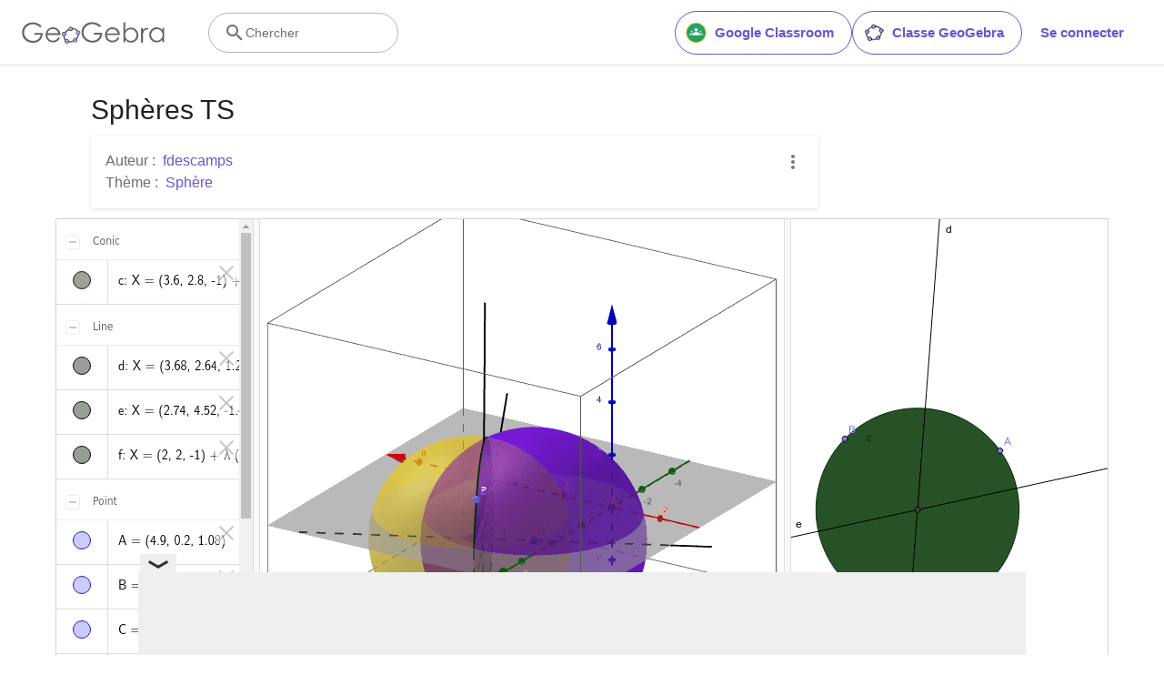

--- FILE ---
content_type: text/html; charset=utf-8
request_url: https://www.google.com/recaptcha/api2/aframe
body_size: 267
content:
<!DOCTYPE HTML><html><head><meta http-equiv="content-type" content="text/html; charset=UTF-8"></head><body><script nonce="kNYiuVa4eUCm6H4NaRwYyQ">/** Anti-fraud and anti-abuse applications only. See google.com/recaptcha */ try{var clients={'sodar':'https://pagead2.googlesyndication.com/pagead/sodar?'};window.addEventListener("message",function(a){try{if(a.source===window.parent){var b=JSON.parse(a.data);var c=clients[b['id']];if(c){var d=document.createElement('img');d.src=c+b['params']+'&rc='+(localStorage.getItem("rc::a")?sessionStorage.getItem("rc::b"):"");window.document.body.appendChild(d);sessionStorage.setItem("rc::e",parseInt(sessionStorage.getItem("rc::e")||0)+1);localStorage.setItem("rc::h",'1768844809328');}}}catch(b){}});window.parent.postMessage("_grecaptcha_ready", "*");}catch(b){}</script></body></html>

--- FILE ---
content_type: application/javascript
request_url: https://cdn.fuseplatform.net/prebid/prebid-8.52.0-4d5bc50e79aea56745d2bd74a63231cd.js
body_size: 166551
content:
/* prebid.js v8.52.0
Updated: 2025-12-15
Modules: 33acrossBidAdapter, adagioBidAdapter, adfixusIdSystem, amxBidAdapter, appnexusBidAdapter, brightcomBidAdapter, connectadBidAdapter, criteoBidAdapter, criteoIdSystem, currency, gameraRtdProvider, gptPreAuction, gumgumBidAdapter, id5IdSystem, medianetBidAdapter, nobidBidAdapter, onetagBidAdapter, openxBidAdapter, pairIdSystem, priceFloors, pubmaticBidAdapter, pubxaiAnalyticsAdapter, rtdModule, rubiconBidAdapter, schain, sharedIdSystem, smartadserverBidAdapter, sonobiBidAdapter, teadsBidAdapter, tripleliftBidAdapter, ttdBidAdapter, userId */
if(window.fusePbjs&&window.fusePbjs.libLoaded)try{window.fusePbjs.getConfig("debug")&&console.warn("Attempted to load a copy of Prebid.js that clashes with the existing 'fusePbjs' instance. Load aborted.")}catch(e){}else (function(){
!function(){var t,n={20265:function(t,n,r){function e(t,n,r,e,o){for(n=n.split?n.split("."):n,e=0;e<n.length;e++)t=t?t[n[e]]:o;return t===o?r:t}r.d(n,{Z:function(){return e}})},81432:function(t){
/*
* @license MIT
* Fun Hooks v0.9.10
* (c) @snapwich
*/
i.SYNC=1,i.ASYNC=2,i.QUEUE=4;var n=Object.freeze({useProxy:!0,ready:0}),r=new WeakMap,e="2,1,0"===[1].reduce((function(t,n,r){return[t,n,r]}),2).toString()?Array.prototype.reduce:function(t,n){var r,e=Object(this),o=e.length>>>0,u=0;if(n)r=n;else{for(;u<o&&!(u in e);)u++;r=e[u++]}for(;u<o;)u in e&&(r=t(r,e[u],u,e)),u++;return r};function o(t,n){return Array.prototype.slice.call(t,n)}var u=Object.assign||function(t){return e.call(o(arguments,1),(function(t,n){return n&&Object.keys(n).forEach((function(r){t[r]=n[r]})),t}),t)};function i(t){var f,c={},a=[];function l(t,n){return"function"==typeof t?d.call(null,"sync",t,n):"string"==typeof t&&"function"==typeof n?d.apply(null,arguments):"object"==typeof t?y.apply(null,arguments):void 0}function y(t,n,r){var e=!0;void 0===n&&(n=Object.getOwnPropertyNames(t),e=!1);var o={},u=["constructor"];do{(n=n.filter((function(n){return!("function"!=typeof t[n]||-1!==u.indexOf(n)||n.match(/^_/))}))).forEach((function(n){var e=n.split(":"),u=e[0],i=e[1]||"sync";if(!o[u]){var f=t[u];o[u]=t[u]=d(i,f,r?[r,u]:void 0)}})),t=Object.getPrototypeOf(t)}while(e&&t);return o}function p(t){var n=Array.isArray(t)?t:t.split(".");return e.call(n,(function(r,e,o){var u=r[e],i=!1;return u||(o===n.length-1?(f||a.push((function(){i||console.warn("fun-hooks: referenced '"+t+"' but it was never created")})),r[e]=s((function(t){r[e]=t,i=!0}))):r[e]={})}),c)}function s(t){var n=[],e=[],o=function(){},i={before:function(t,r){return c.call(this,n,"before",t,r)},after:function(t,n){return c.call(this,e,"after",t,n)},getHooks:function(t){var r=n.concat(e);"object"==typeof t&&(r=r.filter((function(n){return Object.keys(t).every((function(r){return n[r]===t[r]}))})));try{u(r,{remove:function(){return r.forEach((function(t){t.remove()})),this}})}catch(t){console.error("error adding `remove` to array, did you modify Array.prototype?")}return r},removeAll:function(){return this.getHooks().remove()}},f={install:function(r,u,i){this.type=r,o=i,i(n,e),t&&t(u)}};return r.set(i.after,f),i;function c(t,r,u,i){var f={hook:u,type:r,priority:i||10,remove:function(){var r=t.indexOf(f);-1!==r&&(t.splice(r,1),o(n,e))}};return t.push(f),t.sort((function(t,n){return n.priority-t.priority})),o(n,e),this}}function d(n,e,c){var l=e.after&&r.get(e.after);if(l){if(l.type!==n)throw"fun-hooks: recreated hookable with different type";return e}var y,d,b=c?p(c):s(),v={get:function(t,n){return b[n]||Reflect.get.apply(Reflect,arguments)}};return f||a.push(h),t.useProxy&&"function"==typeof Proxy&&Proxy.revocable?d=new Proxy(e,v):(d=function(){return v.apply?v.apply(e,this,o(arguments)):e.apply(this,arguments)},u(d,b)),r.get(d.after).install(n,d,(function(t,r){var e,u=[];t.length||r.length?(t.forEach(i),e=u.push(void 0)-1,r.forEach(i),y=function(t,r,i){var f,c=0,a="async"===n&&"function"==typeof i[i.length-1]&&i.pop();function l(t){"sync"===n?f=t:a&&a.apply(null,arguments)}function y(t){if(u[c]){var e=o(arguments);return y.bail=l,e.unshift(y),u[c++].apply(r,e)}"sync"===n?f=t:a&&a.apply(null,arguments)}return u[e]=function(){var e=o(arguments,1);"async"===n&&a&&(delete y.bail,e.push(y));var u=t.apply(r,e);"sync"===n&&y(u)},y.apply(null,i),f}):y=void 0;function i(t){u.push(t.hook)}h()})),d;function h(){!f&&("sync"!==n||t.ready&i.SYNC)&&("async"!==n||t.ready&i.ASYNC)?"sync"!==n&&t.ready&i.QUEUE?v.apply=function(){var t=arguments;a.push((function(){d.apply(t[1],t[2])}))}:v.apply=function(){throw"fun-hooks: hooked function not ready"}:v.apply=y}}return(t=u({},n,t)).ready?l.ready=function(){f=!0,function(t){for(var n;n=t.shift();)n()}(a)}:f=!0,l.get=p,l}t.exports=i},30907:function(t,n,r){function e(t,n){(null==n||n>t.length)&&(n=t.length);for(var r=0,e=new Array(n);r<n;r++)e[r]=t[r];return e}r.d(n,{Z:function(){return e}})},97326:function(t,n,r){function e(t){if(void 0===t)throw new ReferenceError("this hasn't been initialised - super() hasn't been called");return t}r.d(n,{Z:function(){return e}})},15671:function(t,n,r){function e(t,n){if(!(t instanceof n))throw new TypeError("Cannot call a class as a function")}r.d(n,{Z:function(){return e}})},1519:function(t,n,r){function e(t,n,r){if(!n.has(t))throw new TypeError("attempted to "+r+" private field on non-instance");return n.get(t)}r.d(n,{Z:function(){return e}})},86033:function(t,n,r){r.d(n,{Z:function(){return o}});var e=r(1519);function o(t,n){return function(t,n){return n.get?n.get.call(t):n.value}(t,(0,e.Z)(t,n,"get"))}},13092:function(t,n,r){r.d(n,{Z:function(){return o}});var e=r(1519);function o(t,n,r){return function(t,n,r){if(n.set)n.set.call(t,r);else{if(!n.writable)throw new TypeError("attempted to set read only private field");n.value=r}}(t,(0,e.Z)(t,n,"set"),r),r}},43144:function(t,n,r){function e(t,n){for(var r=0;r<n.length;r++){var e=n[r];e.enumerable=e.enumerable||!1,e.configurable=!0,"value"in e&&(e.writable=!0),Object.defineProperty(t,e.key,e)}}function o(t,n,r){return n&&e(t.prototype,n),r&&e(t,r),Object.defineProperty(t,"prototype",{writable:!1}),t}r.d(n,{Z:function(){return o}})},4942:function(t,n,r){function e(t,n,r){return n in t?Object.defineProperty(t,n,{value:r,enumerable:!0,configurable:!0,writable:!0}):t[n]=r,t}r.d(n,{Z:function(){return e}})},61120:function(t,n,r){function e(t){return e=Object.setPrototypeOf?Object.getPrototypeOf.bind():function(t){return t.__proto__||Object.getPrototypeOf(t)},e(t)}r.d(n,{Z:function(){return e}})},60136:function(t,n,r){r.d(n,{Z:function(){return o}});var e=r(89611);function o(t,n){if("function"!=typeof n&&null!==n)throw new TypeError("Super expression must either be null or a function");t.prototype=Object.create(n&&n.prototype,{constructor:{value:t,writable:!0,configurable:!0}}),Object.defineProperty(t,"prototype",{writable:!1}),n&&(0,e.Z)(t,n)}},82963:function(t,n,r){r.d(n,{Z:function(){return u}});var e=r(71002),o=r(97326);function u(t,n){if(n&&("object"===(0,e.Z)(n)||"function"==typeof n))return n;if(void 0!==n)throw new TypeError("Derived constructors may only return object or undefined");return(0,o.Z)(t)}},89611:function(t,n,r){function e(t,n){return e=Object.setPrototypeOf?Object.setPrototypeOf.bind():function(t,n){return t.__proto__=n,t},e(t,n)}r.d(n,{Z:function(){return e}})},70885:function(t,n,r){r.d(n,{Z:function(){return o}});var e=r(40181);function o(t,n){return function(t){if(Array.isArray(t))return t}(t)||function(t,n){var r=null==t?null:"undefined"!=typeof Symbol&&t[Symbol.iterator]||t["@@iterator"];if(null!=r){var e,o,u=[],i=!0,f=!1;try{for(r=r.call(t);!(i=(e=r.next()).done)&&(u.push(e.value),!n||u.length!==n);i=!0);}catch(t){f=!0,o=t}finally{try{i||null==r.return||r.return()}finally{if(f)throw o}}return u}}(t,n)||(0,e.Z)(t,n)||function(){throw new TypeError("Invalid attempt to destructure non-iterable instance.\nIn order to be iterable, non-array objects must have a [Symbol.iterator]() method.")}()}},42982:function(t,n,r){r.d(n,{Z:function(){return u}});var e=r(30907);var o=r(40181);function u(t){return function(t){if(Array.isArray(t))return(0,e.Z)(t)}(t)||function(t){if("undefined"!=typeof Symbol&&null!=t[Symbol.iterator]||null!=t["@@iterator"])return Array.from(t)}(t)||(0,o.Z)(t)||function(){throw new TypeError("Invalid attempt to spread non-iterable instance.\nIn order to be iterable, non-array objects must have a [Symbol.iterator]() method.")}()}},71002:function(t,n,r){function e(t){return e="function"==typeof Symbol&&"symbol"==typeof Symbol.iterator?function(t){return typeof t}:function(t){return t&&"function"==typeof Symbol&&t.constructor===Symbol&&t!==Symbol.prototype?"symbol":typeof t},e(t)}r.d(n,{Z:function(){return e}})},40181:function(t,n,r){r.d(n,{Z:function(){return o}});var e=r(30907);function o(t,n){if(t){if("string"==typeof t)return(0,e.Z)(t,n);var r=Object.prototype.toString.call(t).slice(8,-1);return"Object"===r&&t.constructor&&(r=t.constructor.name),"Map"===r||"Set"===r?Array.from(t):"Arguments"===r||/^(?:Ui|I)nt(?:8|16|32)(?:Clamped)?Array$/.test(r)?(0,e.Z)(t,n):void 0}}},96475:function(t,n,r){function e(t,n,r){n.split&&(n=n.split("."));for(var e,o,u=0,i=n.length,f=t;u<i&&"__proto__"!==(o=n[u++])&&"constructor"!==o&&"prototype"!==o;)f=f[o]=u===i?r:typeof(e=f[o])==typeof n?e:0*n[u]!=0||~(""+n[u]).indexOf(".")?{}:[]}r.d(n,{N:function(){return e}})},18812:function(t,n,r){function e(t){var n,r,o;if(Array.isArray(t)){for(r=Array(n=t.length);n--;)r[n]=(o=t[n])&&"object"==typeof o?e(o):o;return r}if("[object Object]"===Object.prototype.toString.call(t)){for(n in r={},t)"__proto__"===n?Object.defineProperty(r,n,{value:e(t[n]),configurable:!0,enumerable:!0,writable:!0}):r[n]=(o=t[n])&&"object"==typeof o?e(o):o;return r}return t}r.d(n,{Y:function(){return e}})}},r={};function e(t){var o=r[t];if(void 0!==o)return o.exports;var u=r[t]={exports:{}};return n[t].call(u.exports,u,u.exports,e),u.exports}e.m=n,t=[],e.O=function(n,r,o,u){if(!r){var i=1/0;for(l=0;l<t.length;l++){r=t[l][0],o=t[l][1],u=t[l][2];for(var f=!0,c=0;c<r.length;c++)(!1&u||i>=u)&&Object.keys(e.O).every((function(t){return e.O[t](r[c])}))?r.splice(c--,1):(f=!1,u<i&&(i=u));if(f){t.splice(l--,1);var a=o();void 0!==a&&(n=a)}}return n}u=u||0;for(var l=t.length;l>0&&t[l-1][2]>u;l--)t[l]=t[l-1];t[l]=[r,o,u]},e.n=function(t){var n=t&&t.__esModule?function(){return t.default}:function(){return t};return e.d(n,{a:n}),n},e.d=function(t,n){for(var r in n)e.o(n,r)&&!e.o(t,r)&&Object.defineProperty(t,r,{enumerable:!0,get:n[r]})},e.g=function(){if("object"==typeof globalThis)return globalThis;try{return this||new Function("return this")()}catch(t){if("object"==typeof window)return window}}(),e.o=function(t,n){return Object.prototype.hasOwnProperty.call(t,n)},e.r=function(t){"undefined"!=typeof Symbol&&Symbol.toStringTag&&Object.defineProperty(t,Symbol.toStringTag,{value:"Module"}),Object.defineProperty(t,"__esModule",{value:!0})},function(){var t={25602:0};e.O.j=function(n){return 0===t[n]};var n=function(n,r){var o,u,i=r[0],f=r[1],c=r[2],a=0;if(i.some((function(n){return 0!==t[n]}))){for(o in f)e.o(f,o)&&(e.m[o]=f[o]);if(c)var l=c(e)}for(n&&n(r);a<i.length;a++)u=i[a],e.o(t,u)&&t[u]&&t[u][0](),t[u]=0;return e.O(l)},r=self.fusePbjsChunk=self.fusePbjsChunk||[];r.forEach(n.bind(null,0)),r.push=n.bind(null,r.push.bind(r))}();var o=e.O(void 0,[25823,79270],(function(){return e(20327)}));o=e.O(o)}();
(self.fusePbjsChunk=self.fusePbjsChunk||[]).push([[25823],{35706:function(e,n,t){t.d(n,{Pd:function(){return d},Th:function(){return s},_U:function(){return f}});var r=t(55730),i=t(64358),o=t(20265),a=t(34614),u=(0,t(78640).R)(),c="outstream";function s(e){var n=this,t=e.url,o=e.config,a=e.id,u=e.callback,s=e.loaded,d=e.adUnitCode,f=e.renderNow;this.url=t,this.config=o,this.handlers={},this.id=a,this.renderNow=f,this.loaded=s,this.cmd=[],this.push=function(e){"function"==typeof e?n.loaded?e.call():n.cmd.push(e):(0,i.logError)("Commands given to Renderer.push must be wrapped in a function")},this.callback=u||function(){n.loaded=!0,n.process()},this.render=function(){var e=this,n=arguments,o=function(){e._render?e._render.apply(e,n):(0,i.logWarn)("No render function was provided, please use .setRender on the renderer")};l(d)?((0,i.logWarn)("External Js not loaded by Renderer since renderer url and callback is already defined on adUnit ".concat(d)),o()):f?o():(this.cmd.unshift(o),(0,r.B)(t,c,this.callback,this.documentContext))}.bind(this)}function d(e){return!(!e||!e.url&&!e.renderNow)}function f(e,n,t){var r=null;e.config&&e.config.documentResolver&&(r=e.config.documentResolver(n,document,t)),r||(r=document),e.documentContext=r,e.render(n,e.documentContext)}function l(e){var n=u.adUnits,t=(0,a.sE)(n,(function(n){return n.code===e}));if(!t)return!1;var r=(0,o.Z)(t,"renderer"),i=!!(r&&r.url&&r.render),c=(0,o.Z)(t,"mediaTypes.video.renderer"),s=!!(c&&c.url&&c.render);return!!(i&&!0!==r.backupOnly||s&&!0!==c.backupOnly)}s.install=function(e){return new s({url:e.url,config:e.config,id:e.id,callback:e.callback,loaded:e.loaded,adUnitCode:e.adUnitCode,renderNow:e.renderNow})},s.prototype.getConfig=function(){return this.config},s.prototype.setRender=function(e){this._render=e},s.prototype.setEventHandlers=function(e){this.handlers=e},s.prototype.handleVideoEvent=function(e){var n=e.id,t=e.eventName;"function"==typeof this.handlers[t]&&this.handlers[t](),(0,i.logMessage)("Prebid Renderer event for id ".concat(n," type ").concat(t))},s.prototype.process=function(){for(;this.cmd.length>0;)try{this.cmd.shift().call()}catch(e){(0,i.logError)("Error processing Renderer command: ",e)}}},74947:function(e,n,t){t.d(n,{EL:function(){return a},Jt:function(){return l},K$:function(){return i},S1:function(){return r},S5:function(){return o},UE:function(){return u},e:function(){return s},g0:function(){return f},oK:function(){return d},x$:function(){return c}});var r="accessDevice",i="syncUser",o="enrichUfpd",a="enrichEids",u="fetchBids",c="reportAnalytics",s="transmitEids",d="transmitUfpd",f="transmitPreciseGeo",l="transmitTid"},10286:function(e,n,t){t.d(n,{T:function(){return i}});var r=t(93304),i=(0,t(16310).Oj)((function(e){return r.ZP.resolveAlias(e)}))},9633:function(e,n,t){t.d(n,{UL:function(){return i},XG:function(){return a},_U:function(){return u},wu:function(){return r},y2:function(){return o}});var r="prebid",i="bidder",o="userId",a="rtd",u="analytics"},16310:function(e,n,t){t.d(n,{$k:function(){return u},Hw:function(){return v},IV:function(){return g},JR:function(){return a},Ki:function(){return s},Oj:function(){return p},Qf:function(){return f},Ww:function(){return h},bL:function(){return d},bp:function(){return c},cx:function(){return l}});var r=t(4942),i=t(9633),o=t(92797),a="component",u=a+"Type",c=a+"Name",s="adapterCode",d="storageType",f="configName",l="syncType",g="syncUrl",v="_config";function p(e){return function(n,t,o){var d,f=(d={},(0,r.Z)(d,u,n),(0,r.Z)(d,c,t),(0,r.Z)(d,a,"".concat(n,".").concat(t)),d);return n===i.UL&&(f[s]=e(t)),h(Object.assign(f,o))}}var h=(0,o.z3)("sync",(function(e){return e}))},41087:function(e,n,t){t.d(n,{$8:function(){return f},Db:function(){return p},Mp:function(){return E},RD:function(){return h},ZZ:function(){return l},a:function(){return m},hb:function(){return w},js:function(){return b}});var r=t(71002),i=t(70885),o=t(20265),a=t(3193),u=t(50571),c=t(74947);function s(e,n){var t="undefined"!=typeof Symbol&&e[Symbol.iterator]||e["@@iterator"];if(!t){if(Array.isArray(e)||(t=function(e,n){if(!e)return;if("string"==typeof e)return d(e,n);var t=Object.prototype.toString.call(e).slice(8,-1);"Object"===t&&e.constructor&&(t=e.constructor.name);if("Map"===t||"Set"===t)return Array.from(e);if("Arguments"===t||/^(?:Ui|I)nt(?:8|16|32)(?:Clamped)?Array$/.test(t))return d(e,n)}(e))||n&&e&&"number"==typeof e.length){t&&(e=t);var r=0,i=function(){};return{s:i,n:function(){return r>=e.length?{done:!0}:{done:!1,value:e[r++]}},e:function(e){throw e},f:i}}throw new TypeError("Invalid attempt to iterate non-iterable instance.\nIn order to be iterable, non-array objects must have a [Symbol.iterator]() method.")}var o,a=!0,u=!1;return{s:function(){t=t.call(e)},n:function(){var e=t.next();return a=e.done,e},e:function(e){u=!0,o=e},f:function(){try{a||null==t.return||t.return()}finally{if(u)throw o}}}}function d(e,n){(null==n||n>e.length)&&(n=e.length);for(var t=0,r=new Array(n);t<n;t++)r[t]=e[t];return r}var f=["data","ext.data","yob","gender","keywords","kwarray","id","buyeruid","customdata"].map((function(e){return"user.".concat(e)})).concat("device.ext.cdep"),l=["user.eids","user.ext.eids"],g=["user.geo.lat","user.geo.lon","device.geo.lat","device.geo.lon"];function v(e){return Object.assign({get:function(){},run:function(e,n,t,r,i){var o=t&&t[r];if(m(o)&&i()){var a=this.get(o);void 0===a?delete t[r]:t[r]=a}}},e)}function p(e){return e.forEach((function(e){e.paths=e.paths.map((function(e){var n=e.split("."),t=n.pop();return[n.length>0?n.join("."):null,t]}))})),function(n,t){for(var r=[],a=arguments.length,u=new Array(a>2?a-2:0),c=2;c<a;c++)u[c-2]=arguments[c];var d=h.apply(void 0,[n].concat(u));return e.forEach((function(e){if(!1!==n[e.name]){var a,u=s(e.paths);try{for(u.s();!(a=u.n()).done;){var c=(0,i.Z)(a.value,2),f=c[0],l=c[1],g=null==f?t:(0,o.Z)(t,f);if(r.push(e.run(t,f,g,l,d.bind(null,e))),!1===n[e.name])return}}catch(e){u.e(e)}finally{u.f()}}})),r.filter((function(e){return null!=e}))}}function h(e){for(var n=arguments.length,t=new Array(n>1?n-1:0),r=1;r<n;r++)t[r-1]=arguments[r];return function(n){return e.hasOwnProperty(n.name)||(e[n.name]=!!n.applies.apply(n,t)),e[n.name]}}function m(e){return null!=e&&("object"!==(0,r.Z)(e)||Object.keys(e).length>0)}function b(e){var n=arguments.length>1&&void 0!==arguments[1]?arguments[1]:u.xD;return function(t){return!n(e,t)}}function y(){var e=arguments.length>0&&void 0!==arguments[0]?arguments[0]:u.xD;return[{name:c.e,paths:["userId","userIdAsEids"],applies:b(c.e,e)},{name:c.Jt,paths:["ortb2Imp.ext.tid"],applies:b(c.Jt,e)}].map(v)}function E(){var e=arguments.length>0&&void 0!==arguments[0]?arguments[0]:u.xD;return[{name:c.oK,paths:f,applies:b(c.oK,e)},{name:c.e,paths:l,applies:b(c.e,e)},{name:c.g0,paths:g,applies:b(c.g0,e),get:function(e){return Math.round(100*(e+Number.EPSILON))/100}},{name:c.Jt,paths:["source.tid"],applies:b(c.Jt,e)}].map(v)}var w=function(){var e=arguments.length>0&&void 0!==arguments[0]?arguments[0]:u.xD,n=p(E(e)),t=p(y(e));return function(e){var r={};return{ortb2:function(t){return n(r,t,e),t},bidRequest:function(n){return t(r,n,e),n}}}}();(0,u.oB)(c.Jt,"enableTIDs config",(function(){if(!a.vc.getConfig("enableTIDs"))return{allow:!1,reason:"TIDs are disabled"}}))},50571:function(e,n,t){t.d(n,{oB:function(){return d},xD:function(){return f}});var r=t(70885),i=t(64358),o=t(16310);function a(e,n){var t="undefined"!=typeof Symbol&&e[Symbol.iterator]||e["@@iterator"];if(!t){if(Array.isArray(e)||(t=function(e,n){if(!e)return;if("string"==typeof e)return u(e,n);var t=Object.prototype.toString.call(e).slice(8,-1);"Object"===t&&e.constructor&&(t=e.constructor.name);if("Map"===t||"Set"===t)return Array.from(e);if("Arguments"===t||/^(?:Ui|I)nt(?:8|16|32)(?:Clamped)?Array$/.test(t))return u(e,n)}(e))||n&&e&&"number"==typeof e.length){t&&(e=t);var r=0,i=function(){};return{s:i,n:function(){return r>=e.length?{done:!0}:{done:!1,value:e[r++]}},e:function(e){throw e},f:i}}throw new TypeError("Invalid attempt to iterate non-iterable instance.\nIn order to be iterable, non-array objects must have a [Symbol.iterator]() method.")}var o,a=!0,c=!1;return{s:function(){t=t.call(e)},n:function(){var e=t.next();return a=e.done,e},e:function(e){c=!0,o=e},f:function(){try{a||null==t.return||t.return()}finally{if(c)throw o}}}}function u(e,n){(null==n||n>e.length)&&(n=e.length);for(var t=0,r=new Array(n);t<n;t++)r[t]=e[t];return r}var c=function(){var e=arguments.length>0&&void 0!==arguments[0]?arguments[0]:(0,i.prefixLog)("Activity control:"),n={};function t(e){return n[e]=n[e]||[]}function u(n,t,r,i){var a;try{a=r(i)}catch(r){e.logError("Exception in rule ".concat(t," for '").concat(n,"'"),r),a={allow:!1,reason:r}}return a&&Object.assign({activity:n,name:t,component:i[o.JR]},a)}var c={},s=1e3;function d(n){var t=n.activity,r=n.name,i=n.allow,o=n.reason,a=n.component,u="".concat(r," ").concat(i?"allowed":"denied"," '").concat(t,"' for '").concat(a,"'").concat(o?":":""),d=c.hasOwnProperty(u);if(d&&clearTimeout(c[u]),c[u]=setTimeout((function(){return delete c[u]}),s),!d){var f=[u];o&&f.push(o),(i?e.logInfo:e.logWarn).apply(e,f)}}return[function(e,n,i){var o=arguments.length>3&&void 0!==arguments[3]?arguments[3]:10,a=t(e),u=a.findIndex((function(e){var n=(0,r.Z)(e,1)[0];return o<n})),c=[o,n,i];return a.splice(u<0?a.length:u,0,c),function(){var e=a.indexOf(c);e>=0&&a.splice(e,1)}},function(e,n){var i,o,c,s=a(t(e));try{for(s.s();!(c=s.n()).done;){var f=(0,r.Z)(c.value,3),l=f[0],g=f[1],v=f[2];if(i!==l&&o)break;i=l;var p=u(e,g,v,n);if(p){if(!p.allow)return d(p),!1;o=p}}}catch(e){s.e(e)}finally{s.f()}return o&&d(o),!0}]}(),s=(0,r.Z)(c,2),d=s[0],f=s[1]},13667:function(e,n,t){t.d(n,{E$:function(){return O},Lj:function(){return B},Ps:function(){return T},XD:function(){return R},XF:function(){return k},YC:function(){return w},oc:function(){return C},tV:function(){return D}});var r=t(4942),i=t(64358),o=t(20265),a=t(52021),u=t(62200),c=t(3193),s=t(35706),d=t(24679),f=t(78653),l=t(88099),g=t(92797),v=t(70059),p=t(68792),h=u.FP.AD_RENDER_FAILED,m=u.FP.AD_RENDER_SUCCEEDED,b=u.FP.STALE_RENDER,y=u.FP.BID_WON,E=u.q_.EXCEPTION,w=(0,g.z3)("sync",(function(e){var n=arguments.length>2&&void 0!==arguments[2]?arguments[2]:p.Z.resolve();return n.then((function(n){return null!=n?n:f.K.findBidByAdId(e)})).catch((function(){}))})),T=(0,g.z3)("sync",(function(e){a.emit(y,e),f.K.addWinningBid(e)}));function I(e){var n=e.reason,t=e.message,r=e.bid,o=e.id,u={reason:n,message:t};r&&(u.bid=r,u.adId=r.adId),o&&(u.adId=o),(0,i.logError)("Error rendering ad (id: ".concat(o,"): ").concat(t)),a.emit(h,u)}function A(e){var n=e.doc,t=e.bid,r=e.id,i={doc:n};t&&(i.bid=t),r&&(i.adId=r),a.emit(m,i)}function C(e,n){switch(e.event){case u.FP.AD_RENDER_FAILED:I({bid:n,id:n.adId,reason:e.info.reason,message:e.info.message});break;case u.FP.AD_RENDER_SUCCEEDED:A({doc:null,bid:n,id:n.adId});break;default:(0,i.logError)("Received event request for unsupported event: '".concat(e.event,"' (adId: '").concat(n.adId,"')"))}}function O(e,n,t){var r=t.resizeFn,i=t.fireTrackers,o=void 0===i?v.e6:i;if("resizeNativeHeight"===e.action)r(e.width,e.height);else o(e,n)}var S=(0,r.Z)({},u.X3.EVENT,C);S[u.X3.NATIVE]=O;var B=(0,g.z3)("sync",(function(e,n){var t=e.ad,r=e.adUrl,o=e.cpm,a=e.originalCpm,u=e.width,c=e.height,s={AUCTION_PRICE:a||o,CLICKTHROUGH:(null==n?void 0:n.clickUrl)||""};return{ad:(0,i.replaceMacros)(t,s),adUrl:(0,i.replaceMacros)(r,s),width:u,height:c}})),k=(0,g.z3)("sync",(function(e){var n=e.renderFn,t=e.resizeFn,r=e.bidResponse,i=e.options;if(r.mediaType!==d.pX){var o=B(r,i);n(Object.assign({adId:r.adId},o));var a=o.width,c=o.height;null!=(null!=a?a:c)&&t(a,c)}else I({reason:u.q_.PREVENT_WRITING_ON_MAIN_DOCUMENT,message:"Cannot render video ad",bid:r,id:r.adId})}));function R(e){var n=e.renderFn,t=e.resizeFn,r=e.adId,s=e.options,d=e.bidResponse,f=e.doc;if(null!=d){if(d.status!==u.UE.RENDERED||((0,i.logWarn)("Ad id ".concat(r," has been rendered before")),a.emit(b,d),!(0,o.Z)(c.vc.getConfig("auctionOptions"),"suppressStaleRender"))){try{k({renderFn:n,resizeFn:t,bidResponse:d,options:s,doc:f})}catch(e){I({reason:u.q_.EXCEPTION,message:e.message,id:r,bid:d})}T(d)}}else I({reason:u.q_.CANNOT_FIND_AD,message:"Cannot find ad '".concat(r,"'"),id:r})}function D(e,n,t){var r;function o(e,t){I(Object.assign({id:n,bid:r},{reason:e,message:t}))}function a(n,t){e.defaultView&&e.defaultView.frameElement&&(n&&(e.defaultView.frameElement.width=n),t&&(e.defaultView.frameElement.height=t))}var c,s=(c={resizeFn:a},function(e,n,t){S.hasOwnProperty(e)&&S[e](n,t,c)});function d(n){n.ad?(e.write(n.ad),e.close(),A({doc:e,bid:r,adId:r.adId})):(0,l.W)(r).then((function(t){return t(n,{sendMessage:function(e,n){return s(e,n,r)},mkFrame:i.createIframe},e.defaultView)})).then((function(){return A({doc:e,bid:r,adId:r.adId})}),(function(e){o((null==e?void 0:e.reason)||u.q_.EXCEPTION,null==e?void 0:e.message),(null==e?void 0:e.stack)&&(0,i.logError)(e)}));var t=document.createComment("Creative ".concat(r.creativeId," served by ").concat(r.bidder," Prebid.js Header Bidding"));(0,i.insertElement)(t,e,"html")}try{n&&e?e!==document||(0,i.inIframe)()?w(n).then((function(i){r=i,R({renderFn:d,resizeFn:a,adId:n,options:{clickUrl:null==t?void 0:t.clickThrough},bidResponse:i,doc:e})})):o(u.q_.PREVENT_WRITING_ON_MAIN_DOCUMENT,"renderAd was prevented from writing to the main document."):o(u.q_.MISSING_DOC_OR_ADID,"missing ".concat(n?"doc":"adId"))}catch(e){o(E,e.message)}}k.before((function(e,n){var t=n.bidResponse,r=n.doc;(0,s.Pd)(t.renderer)?((0,s._U)(t.renderer,t,r),A({doc:r,bid:t,id:t.adId}),e.bail()):e(n)}),100)},54284:function(e,n,t){t.d(n,{W:function(){return a}});var r=t(78640),i=t(64358),o=(0,r.R)();function a(e,n){o.adServers=o.adServers||{},o.adServers[e]=o.adServers[e]||{},Object.keys(n).forEach((function(t){o.adServers[e][t]?(0,i.logWarn)("Attempting to add an already registered function property ".concat(t," for AdServer ").concat(e,".")):o.adServers[e][t]=n[t]}))}},48525:function(e,n,t){function r(e){var n=e;return{callBids:function(){},setBidderCode:function(e){n=e},getBidderCode:function(){return n}}}t.d(n,{Z:function(){return r}})},93304:function(e,n,t){t.d(n,{qJ:function(){return P},ZP:function(){return ee},JO:function(){return L},uV:function(){return K},Ct:function(){return J},O6:function(){return W},_x:function(){return V}});var r=t(42982),i=t(70885),o=t(4942),a=t(64358),u=t(20265),c=t(70059),s=t(14699),d=t(48928),f=t(3193),l=t(92797),g=t(34614),v={};function p(e,n,t){var r=function(e,n){var t=v[e]=v[e]||{bidders:{}};return n?t.bidders[n]=t.bidders[n]||{}:t}(e,t);return r[n]=(r[n]||0)+1,r[n]}function h(e){return p(e,"requestsCounter")}function m(e){return(0,u.Z)(v,"".concat(e,".requestsCounter"))||0}function b(e,n){return(0,u.Z)(v,"".concat(e,".bidders.").concat(n,".requestsCounter"))||0}function y(e,n){return(0,u.Z)(v,"".concat(e,".bidders.").concat(n,".winsCounter"))||0}var E=t(25102),w=t(34516),T=t(52021),I=t(62200),A=t(99128),C=t(78653),O=t(9633),S=t(50571),B=t(74947),k=t(16310),R=t(41087);function D(e,n){var t=Object.keys(e);if(Object.getOwnPropertySymbols){var r=Object.getOwnPropertySymbols(e);n&&(r=r.filter((function(n){return Object.getOwnPropertyDescriptor(e,n).enumerable}))),t.push.apply(t,r)}return t}function j(e){for(var n=1;n<arguments.length;n++){var t=null!=arguments[n]?arguments[n]:{};n%2?D(Object(t),!0).forEach((function(n){(0,o.Z)(e,n,t[n])})):Object.getOwnPropertyDescriptors?Object.defineProperties(e,Object.getOwnPropertyDescriptors(t)):D(Object(t)).forEach((function(n){Object.defineProperty(e,n,Object.getOwnPropertyDescriptor(t,n))}))}return e}var U="pbsBidAdapter",P={CLIENT:"client",SERVER:"server"},_={isAllowed:S.xD,redact:R.hb},q={},N=q.bidderRegistry={},x=q.aliasRegistry={},Z=[];f.vc.getConfig("s2sConfig",(function(e){e&&e.s2sConfig&&(Z=(0,a.isArray)(e.s2sConfig)?e.s2sConfig:[e.s2sConfig])}));var M={},F=(0,k.Oj)((function(e){return q.resolveAlias(e)}));function W(e){return F(O.wu,U,(0,o.Z)({},k.Qf,e.configName))}var z=(0,l.z3)("sync",(function(e){var n=e.bidderCode,t=e.auctionId,r=e.bidderRequestId,i=e.adUnits,o=e.src,c=e.metrics;return i.reduce((function(e,i){var s=i.bids.filter((function(e){return e.bidder===n}));return null==n&&0===s.length&&null!=i.s2sBid&&s.push({bidder:null}),e.push(s.reduce((function(e,s){var d=null==(s=Object.assign({},s,{ortb2Imp:(0,a.mergeDeep)({},i.ortb2Imp,s.ortb2Imp)},(0,a.getDefinedParams)(i,["nativeParams","nativeOrtbRequest","mediaType","renderer"]))).mediaTypes?i.mediaTypes:s.mediaTypes;return(0,a.isValidMediaTypes)(d)?s=Object.assign({},s,{mediaTypes:d}):(0,a.logError)("mediaTypes is not correctly configured for adunit ".concat(i.code)),"client"===o&&function(e,n){p(e,"requestsCounter",n)}(i.code,n),e.push(Object.assign({},s,{adUnitCode:i.code,transactionId:i.transactionId,adUnitId:i.adUnitId,sizes:(0,u.Z)(d,"banner.sizes")||(0,u.Z)(d,"video.playerSize")||[],bidId:s.bid_id||(0,a.getUniqueIdentifierStr)(),bidderRequestId:r,auctionId:t,src:o,metrics:c,bidRequestsCount:m(i.code),bidderRequestsCount:b(i.code,s.bidder),bidderWinsCount:y(i.code,s.bidder)})),e}),[])),e}),[]).reduce(a.flatten,[]).filter((function(e){return""!==e}))}),"getBids");var L=(0,l.z3)("sync",(function(e,n){var t=arguments.length>2&&void 0!==arguments[2]?arguments[2]:{},r=t.getS2SBidders,i=void 0===r?K:r;if(null==n)return e;var o=i(n);return e.filter((function(e){return o.has(e.bidder)}))}),"filterBidsForAdUnit");function G(e,n){var t=(0,a.deepClone)(e),r=!1;return t.forEach((function(e){var t=e.bids.filter((function(e){var t;return e.module===U&&(null===(t=e.params)||void 0===t?void 0:t.configName)===n.configName}));1===t.length?(e.s2sBid=t[0],r=!0,e.ortb2Imp=(0,a.mergeDeep)({},e.s2sBid.ortb2Imp,e.ortb2Imp)):t.length>1&&(0,a.logWarn)('Multiple "module" bids for the same s2s configuration; all will be ignored',t),e.bids=L(e.bids,n).map((function(e){return e.bid_id=(0,a.getUniqueIdentifierStr)(),e}))})),{adUnits:t=t.filter((function(e){return 0!==e.bids.length||null!=e.s2sBid})),hasModuleBids:r}}function H(e){var n=(0,a.deepClone)(e);return n.forEach((function(e){e.bids=L(e.bids,null)})),n=n.filter((function(e){return 0!==e.bids.length}))}var V=(0,l.z3)("sync",(function(e,n){return e}),"setupAdUnitMediaTypes");function K(e){(0,a.isArray)(e)||(e=[e]);var n=new Set([null]);return e.filter((function(e){return e&&e.enabled})).flatMap((function(e){return e.bidders})).forEach((function(e){return n.add(e)})),n}var J=(0,l.z3)("sync",(function(e,n){var t,r=arguments.length>2&&void 0!==arguments[2]?arguments[2]:{},i=r.getS2SBidders,u=void 0===i?K:i,c=u(n);return(0,a.getBidderCodes)(e).reduce((function(e,n){return e[c.has(n)?P.SERVER:P.CLIENT].push(n),e}),(t={},(0,o.Z)(t,P.CLIENT,[]),(0,o.Z)(t,P.SERVER,[]),t))}),"partitionBidders");function $(e,n){var t=N[e],r=(null==t?void 0:t.getSpec)&&t.getSpec();if(r&&r[n]&&"function"==typeof r[n])return[r,r[n]]}function Q(e,n,t,r){try{(0,a.logInfo)("Invoking ".concat(e,".").concat(n));for(var i=arguments.length,o=new Array(i>4?i-4:0),u=4;u<i;u++)o[u-4]=arguments[u];f.vc.runWithBidder(e,r.bind.apply(r,[t].concat(o)))}catch(t){(0,a.logWarn)("Error calling ".concat(n," of ").concat(e))}}function X(e,n,t){if((null==t?void 0:t.src)!==I.os.SRC){var i=$(e,n);null!=i&&Q.apply(void 0,[e,n].concat((0,r.Z)(i),[t]))}}function Y(e){for(var n=new Set;x.hasOwnProperty(e)&&!n.has(e);)n.add(e),e=x[e];return e}q.makeBidRequests=(0,l.z3)("sync",(function(e,n,t,r,i){var o=arguments.length>5&&void 0!==arguments[5]?arguments[5]:{},u=arguments.length>6?arguments[6]:void 0;u=(0,A.Bf)(u),T.emit(I.FP.BEFORE_REQUEST_BIDS,e),(0,c.Fb)(e),e.forEach((function(e){(0,a.isPlainObject)(e.mediaTypes)||(e.mediaTypes={}),e.bids=e.bids.filter((function(e){return!e.bidder||_.isAllowed(B.UE,F(O.UL,e.bidder))})),h(e.code)})),e=V(e,i);var s=J(e,Z),d=s[P.CLIENT],l=s[P.SERVER];f.vc.getConfig("bidderSequence")===f.FD&&(d=(0,a.shuffle)(d));var v=(0,E.nH)(),p=[],m=o.global||{},b=o.bidder||{};function y(e,n){var r=_.redact(null!=n?n:F(O.UL,e.bidderCode)),i=Object.freeze(r.ortb2((0,a.mergeDeep)({source:{tid:t}},m,b[e.bidderCode])));return e.ortb2=i,e.bids=e.bids.map((function(e){return e.ortb2=i,r.bidRequest(e)})),e}Z.forEach((function(r){var i=W(r);if(r&&r.enabled&&_.isAllowed(B.UE,i)){var o=G(e,r),c=o.adUnits,s=o.hasModuleBids,d=(0,a.generateUUID)();(0===l.length&&s?[null]:l).forEach((function(e){var o=(0,a.getUniqueIdentifierStr)(),s=u.fork(),f=y({bidderCode:e,auctionId:t,bidderRequestId:o,uniquePbsTid:d,bids:z({bidderCode:e,auctionId:t,bidderRequestId:o,adUnits:(0,a.deepClone)(c),src:I.os.SRC,metrics:s}),auctionStart:n,timeout:r.timeout,src:I.os.SRC,refererInfo:v,metrics:s},i);0!==f.bids.length&&p.push(f)})),c.forEach((function(e){var n=e.bids.filter((function(e){return(0,g.sE)(p,(function(n){return(0,g.sE)(n.bids,(function(n){return n.bidId===e.bid_id}))}))}));e.bids=n})),p.forEach((function(e){void 0===e.adUnitsS2SCopy&&(e.adUnitsS2SCopy=c.filter((function(e){return e.bids.length>0||null!=e.s2sBid})))}))}}));var C=H(e);return d.forEach((function(e){var o=(0,a.getUniqueIdentifierStr)(),c=u.fork(),s=y({bidderCode:e,auctionId:t,bidderRequestId:o,bids:z({bidderCode:e,auctionId:t,bidderRequestId:o,adUnits:(0,a.deepClone)(C),labels:i,src:"client",metrics:c}),auctionStart:n,timeout:r,refererInfo:v,metrics:c}),d=N[e];d||(0,a.logError)("Trying to make a request for bidder that does not exist: ".concat(e)),d&&s.bids&&0!==s.bids.length&&p.push(s)})),p.forEach((function(e){w.rp.getConsentData()&&(e.gdprConsent=w.rp.getConsentData()),w.nX.getConsentData()&&(e.uspConsent=w.nX.getConsentData()),w.TJ.getConsentData()&&(e.gppConsent=w.TJ.getConsentData())})),p}),"makeBidRequests"),q.callBids=function(e,n,t,r,o,u,c){var s=arguments.length>7&&void 0!==arguments[7]?arguments[7]:{};if(n.length){var l=n.reduce((function(e,n){return e[Number(void 0!==n.src&&n.src===I.os.SRC)].push(n),e}),[[],[]]),g=(0,i.Z)(l,2),v=g[0],p=g[1],h=[];p.forEach((function(e){for(var n=-1,t=0;t<h.length;++t)if(e.uniquePbsTid===h[t].uniquePbsTid){n=t;break}n<=-1&&h.push(e)}));var m=0;Z.forEach((function(e){if(e&&h[m]&&K(e).has(h[m].bidderCode)){var n=(0,d.OI)(u,o?{request:o.request.bind(null,"s2s"),done:o.done}:void 0),i=e.bidders,f=N[e.adapter],l=h[m].uniquePbsTid,g=h[m].adUnitsS2SCopy,v=p.filter((function(e){return e.uniquePbsTid===l}));if(f){var b={ad_units:g,s2sConfig:e,ortb2Fragments:s,requestBidsTimeout:u};if(b.ad_units.length){var y=v.map((function(e){return e.start=(0,a.timestamp)(),function(n){n||c(e.bidderRequestId),r.apply(e,arguments)}})),E=(0,a.getBidderCodes)(b.ad_units).filter((function(e){return i.includes(e)}));(0,a.logMessage)("CALLING S2S HEADER BIDDERS ==== ".concat(E.length>0?E.join(", "):'No bidder specified, using "ortb2Imp" definition(s) only')),v.forEach((function(e){T.emit(I.FP.BID_REQUESTED,j(j({},e),{},{tid:e.auctionId}))})),f.callBids(b,p,t,(function(e){return y.forEach((function(n){return n(e)}))}),n)}}else(0,a.logError)("missing "+e.adapter);m++}})),v.forEach((function(e){e.start=(0,a.timestamp)();var n=N[e.bidderCode];f.vc.runWithBidder(e.bidderCode,(function(){(0,a.logMessage)("CALLING BIDDER"),T.emit(I.FP.BID_REQUESTED,e)}));var i=(0,d.OI)(u,o?{request:o.request.bind(null,e.bidderCode),done:o.done}:void 0),s=r.bind(e);try{f.vc.runWithBidder(e.bidderCode,n.callBids.bind(n,e,t,s,i,(function(){return c(e.bidderRequestId)}),f.vc.callbackWithBidder(e.bidderCode)))}catch(n){(0,a.logError)("".concat(e.bidderCode," Bid Adapter emitted an uncaught error when parsing their bidRequest"),{e:n,bidRequest:e}),s()}}))}else(0,a.logWarn)("callBids executed with no bidRequests.  Were they filtered by labels or sizing?")},q.videoAdapters=[],q.registerBidAdapter=function(e,n){var t,r=arguments.length>2&&void 0!==arguments[2]?arguments[2]:{},i=r.supportedMediaTypes,o=void 0===i?[]:i;e&&n?"function"==typeof e.callBids?(N[n]=e,w.qh.register(O.UL,n,null===(t=e.getSpec)||void 0===t?void 0:t.call(e).gvlid),(0,g.q9)(o,"video")&&q.videoAdapters.push(n),(0,g.q9)(o,"native")&&c.Sg.push(n)):(0,a.logError)("Bidder adaptor error for bidder code: "+n+"bidder must implement a callBids() function"):(0,a.logError)("bidAdapter or bidderCode not specified")},q.aliasBidAdapter=function(e,n,t){if(void 0===N[n]){var r=N[e];if(void 0===r){var i=[];Z.forEach((function(t){if(t.bidders&&t.bidders.length){var r=t&&t.bidders;t&&(0,g.q9)(r,n)?x[n]=e:i.push(e)}})),i.forEach((function(e){(0,a.logError)('bidderCode "'+e+'" is not an existing bidder.',"adapterManager.aliasBidAdapter")}))}else try{var o,u=function(e){var n=[];return(0,g.q9)(q.videoAdapters,e)&&n.push("video"),(0,g.q9)(c.Sg,e)&&n.push("native"),n}(e);if(r.constructor.prototype!=Object.prototype)(o=new r.constructor).setBidderCode(n);else{var d=r.getSpec(),f=t&&t.gvlid;null!=d.gvlid&&null==f&&(0,a.logWarn)("Alias '".concat(n,"' will NOT re-use the GVL ID of the original adapter ('").concat(d.code,"', gvlid: ").concat(d.gvlid,"). Functionality that requires TCF consent may not work as expected."));var l=t&&t.skipPbsAliasing;o=(0,s.PZ)(Object.assign({},d,{code:n,gvlid:f,skipPbsAliasing:l})),x[n]=e}q.registerBidAdapter(o,n,{supportedMediaTypes:u})}catch(n){(0,a.logError)(e+" bidder does not currently support aliasing.","adapterManager.aliasBidAdapter")}}else(0,a.logMessage)('alias name "'+n+'" has been already specified.')},q.resolveAlias=function(e){for(var n,t=e;x[t]&&(!n||!n.has(t));)t=x[t],(n=n||new Set).add(t);return t},q.registerAnalyticsAdapter=function(e){var n=e.adapter,t=e.code,r=e.gvlid;n&&t?"function"==typeof n.enableAnalytics?(n.code=t,M[t]={adapter:n,gvlid:r},w.qh.register(O._U,t,r)):(0,a.logError)('Prebid Error: Analytics adaptor error for analytics "'.concat(t,'"\n        analytics adapter must implement an enableAnalytics() function')):(0,a.logError)("Prebid Error: analyticsAdapter or analyticsCode not specified")},q.enableAnalytics=function(e){(0,a.isArray)(e)||(e=[e]),e.forEach((function(e){var n=M[e.provider];n&&n.adapter?_.isAllowed(B.x$,F(O._U,e.provider,(0,o.Z)({},k.Hw,e)))&&n.adapter.enableAnalytics(e):(0,a.logError)("Prebid Error: no analytics adapter found in registry for '".concat(e.provider,"'."))}))},q.getBidAdapter=function(e){return N[e]},q.getAnalyticsAdapter=function(e){return M[e]},q.callTimedOutBidders=function(e,n,t){n=n.map((function(n){return n.params=(0,a.getUserConfiguredParams)(e,n.adUnitCode,n.bidder),n.timeout=t,n})),n=(0,a.groupBy)(n,"bidder"),Object.keys(n).forEach((function(e){X(e,"onTimeout",n[e])}))},q.callBidWonBidder=function(e,n,t){var r,i;n.params=(0,a.getUserConfiguredParams)(t,n.adUnitCode,n.bidder),r=n.adUnitCode,i=n.bidder,p(r,"winsCounter",i),X(e,"onBidWon",n)},q.callBidBillableBidder=function(e){X(e.bidder,"onBidBillable",e)},q.callSetTargetingBidder=function(e,n){X(e,"onSetTargeting",n)},q.callBidViewableBidder=function(e,n){X(e,"onBidViewable",n)},q.callBidderError=function(e,n,t){X(e,"onBidderError",{error:n,bidderRequest:t})},q.callDataDeletionRequest=(0,l.z3)("sync",(function(){for(var e=arguments.length,n=new Array(e),t=0;t<e;t++)n[t]=arguments[t];var o="onDataDeletionRequest";Object.keys(N).filter((function(e){return!x.hasOwnProperty(e)})).forEach((function(e){var t=$(e,o);if(null!=t){var i=C.K.getBidsRequested().filter((function(n){return Y(n.bidderCode)===e}));Q.apply(void 0,[e,o].concat((0,r.Z)(t),[i],n))}})),Object.entries(M).forEach((function(e){var t,r=(0,i.Z)(e,2),u=r[0],c=r[1],s=null==c||null===(t=c.adapter)||void 0===t?void 0:t[o];if("function"==typeof s)try{s.apply(c.adapter,n)}catch(e){(0,a.logError)("error calling ".concat(o," of ").concat(u),e)}}))}));var ee=q},14699:function(e,n,t){t.d(n,{Ie:function(){return j},JY:function(){return P},PZ:function(){return S},dX:function(){return O}});var r=t(71002),i=t(70885),o=t(48525),a=t(93304),u=t(3193),c=t(69626),s=t(11974),d=t(70059),f=t(90154),l=t(62200),g=t(52021),v=t(34614),p=t(64358),h=t(92797),m=t(78653),b=t(55975),y=t(99128),E=t(50571),w=t(10286),T=t(9633),I=t(74947),A=["cpm","ttl","creativeId","netRevenue","currency"],C=["auctionId","transactionId"];function O(e){var n=Array.isArray(e.supportedMediaTypes)?{supportedMediaTypes:e.supportedMediaTypes}:void 0;function t(e){var t=S(e);a.ZP.registerBidAdapter(t,e.code,n)}t(e),Array.isArray(e.aliases)&&e.aliases.forEach((function(n){var r,i,o=n;(0,p.isPlainObject)(n)&&(o=n.code,r=n.gvlid,i=n.skipPbsAliasing),a.ZP.aliasRegistry[o]=e.code,t(Object.assign({},e,{code:o,gvlid:r,skipPbsAliasing:i}))}))}function S(e){return Object.assign(new o.Z(e.code),{getSpec:function(){return Object.freeze(Object.assign({},e))},registerSyncs:n,callBids:function(t,r,o,s,d,f){if(Array.isArray(t.bids)){var v=function(e){if((0,E.xD)(I.Jt,(0,w.T)(T.UL,e)))return{bidRequest:function(e){return e},bidderRequest:function(e){return e}};function n(e,n,t){return C.includes(n)?null:Reflect.get(e,n,t)}function t(e,n){var t=new Proxy(e,n);return Object.entries(e).filter((function(e){var n=(0,i.Z)(e,2);return n[0],"function"==typeof n[1]})).forEach((function(n){var r=(0,i.Z)(n,2),o=r[0],a=r[1];return t[o]=a.bind(e)})),t}var r=(0,p.memoize)((function(e){return t(e,{get:n})}),(function(e){return e.bidId}));return{bidRequest:r,bidderRequest:function(e){return t(e,{get:function(t,i,o){return"bids"===i?e.bids.map(r):n(t,i,o)}})}}}(t.bidderCode),h={},m=[],A=_(t).measureTime("validate",(function(){return t.bids.filter((function(n){return function(n){if(!e.isBidRequestValid(n))return(0,p.logWarn)("Invalid bid sent to bidder ".concat(e.code,": ").concat(JSON.stringify(n))),!1;return!0}(v.bidRequest(n))}))}));if(0!==A.length){var O={};A.forEach((function(e){O[e.bidId]=e,e.adUnitCode||(e.adUnitCode=e.placementCode)})),R(e,A.map(v.bidRequest),v.bidderRequest(t),s,f,{onRequest:function(e){return g.emit(l.FP.BEFORE_BIDDER_HTTP,t,e)},onResponse:function(n){d(e.code),m.push(n)},onPaapi:function(e){var n=O[e.bidId];n?j(n,e):(0,p.logWarn)("Received fledge auction configuration for an unknown bidId",e)},onError:function(n,r){r.timedOut||d(e.code),a.ZP.callBidderError(e.code,r,t),g.emit(l.FP.BIDDER_ERROR,{error:r,bidderRequest:t}),(0,p.logError)("Server call for ".concat(e.code," failed: ").concat(n," ").concat(r.status,". Continuing without bids."))},onBid:function(n){var t=O[n.requestId];if(t){if(n.adapterCode=t.bidder,function(e,n){var t=b.S.get(n,"allowAlternateBidderCodes")||!1,r=b.S.get(n,"allowedAlternateBidderCodes");if(e&&n&&n!==e&&(r=(0,p.isArray)(r)?r.map((function(e){return e.trim().toLowerCase()})).filter((function(e){return!!e})).filter(p.uniques):r,!t||(0,p.isArray)(r)&&"*"!==r[0]&&!r.includes(e)))return!0;return!1}(n.bidderCode,t.bidder))return(0,p.logWarn)("".concat(n.bidderCode," is not a registered partner or known bidder of ").concat(t.bidder,", hence continuing without bid. If you wish to support this bidder, please mark allowAlternateBidderCodes as true in bidderSettings.")),void r.reject(t.adUnitCode,n,l.Gw.BIDDER_DISALLOWED);n.originalCpm=n.cpm,n.originalCurrency=n.currency,n.meta=n.meta||Object.assign({},n[t.bidder]);var i=Object.assign((0,c.m)(l.Q_.GOOD,t),n,(0,p.pick)(t,C));!function(e,n){var t=(0,y.Bf)(n.metrics);t.checkpoint("addBidResponse"),h[e]=!0,t.measureTime("addBidResponse.validate",(function(){return P(e,n)}))?r(e,n):r.reject(e,n,l.Gw.INVALID)}(t.adUnitCode,i)}else(0,p.logWarn)("Bidder ".concat(e.code," made bid for unknown request ID: ").concat(n.requestId,". Ignoring.")),r.reject(null,n,l.Gw.INVALID_REQUEST_ID)},onCompletion:S})}else S()}function S(){o(),u.vc.runWithBidder(e.code,(function(){g.emit(l.FP.BIDDER_DONE,t),n(m,t.gdprConsent,t.uspConsent,t.gppConsent)}))}}});function n(n,t,r,i){D(e,n,t,r,i)}}var B=["paapi","fledgeAuctionConfigs"],k=["bids"].concat(B);var R=(0,h.z3)("sync",(function(e,n,t,o,a,u){var c=u.onRequest,s=u.onResponse,d=u.onPaapi,f=u.onError,l=u.onBid,g=u.onCompletion,v=_(t);g=v.startTiming("total").stopBefore(g);var h=v.measureTime("buildRequests",(function(){return e.buildRequests(n,t)}));if(h&&0!==h.length){Array.isArray(h)||(h=[h]);var m=(0,p.delayExecution)(g,h.length);h.forEach((function(n){var t=v.fork();function u(e){null!=e&&(e.metrics=t.fork().renameWith()),l(e)}var g=a((function(r,o){y();try{r=JSON.parse(r)}catch(e){}r={body:r,headers:{get:o.getResponseHeader.bind(o)}},s(r);try{r=t.measureTime("interpretResponse",(function(){return e.interpretResponse(r,n)}))}catch(n){return(0,p.logError)("Bidder ".concat(e.code," failed to interpret the server's response. Continuing without bids"),null,n),void m()}var a,c;r&&!Object.keys(r).some((function(e){return!k.includes(e)}))?(a=r.bids,c=function(e){var n=B.map((function(n){return e[n]})),t=(0,i.Z)(n,2),r=t[0],o=t[1];if(null!=r&&null!=o)throw new Error("Adapter response should use ".concat(B[0]," over ").concat(B[1],", not both"));return null!=r?r:o}(r)):a=r,(0,p.isArray)(c)&&c.forEach(d),a&&((0,p.isArray)(a)?a.forEach(u):u(a)),m()})),h=a((function(e,n){y(),f(e,n),m()}));c(n);var y=t.startTiming("net");function A(t){var r,i=n.options;return Object.assign(t,i,{browsingTopics:!(null!=i&&i.hasOwnProperty("browsingTopics")&&!i.browsingTopics)&&((null===(r=b.S.get(e.code,"topicsHeader"))||void 0===r||r)&&(0,E.xD)(I.oK,(0,w.T)(T.UL,e.code)))})}switch(n.method){case"GET":o("".concat(n.url).concat(function(e){if(e)return"?".concat("object"===(0,r.Z)(e)?(0,p.parseQueryStringParameters)(e):e);return""}(n.data)),{success:g,error:h},void 0,A({method:"GET",withCredentials:!0}));break;case"POST":o(n.url,{success:g,error:h},"string"==typeof n.data?n.data:JSON.stringify(n.data),A({method:"POST",contentType:"text/plain",withCredentials:!0}));break;default:(0,p.logWarn)("Skipping invalid request from ".concat(e.code,". Request type ").concat(n.type," must be GET or POST")),m()}}))}else g()}),"processBidderRequests"),D=(0,h.z3)("async",(function(e,n,t,r,i){var o=u.vc.getConfig("userSync.aliasSyncEnabled");if(e.getUserSyncs&&(o||!a.ZP.aliasRegistry[e.code])){var c=u.vc.getConfig("userSync.filterSettings"),d=e.getUserSyncs({iframeEnabled:!(!c||!c.iframe&&!c.all),pixelEnabled:!(!c||!c.image&&!c.all)},n,t,r,i);d&&(Array.isArray(d)||(d=[d]),d.forEach((function(n){s.k_.registerSync(n.type,e.code,n.url)})),s.k_.bidderDone(e.code))}}),"registerSyncs"),j=(0,h.z3)("sync",(function(e,n){}),"addPaapiConfig");function U(e,n){var t=arguments.length>2&&void 0!==arguments[2]?arguments[2]:{},r=t.index,o=void 0===r?m.K.index:r;if((n.width||0===parseInt(n.width,10))&&(n.height||0===parseInt(n.height,10)))return n.width=parseInt(n.width,10),n.height=parseInt(n.height,10),!0;var a=o.getBidRequest(n),u=o.getMediaTypes(n),c=a&&a.sizes||u&&u.banner&&u.banner.sizes,s=(0,p.parseSizesInput)(c);if(1===s.length){var d=s[0].split("x"),f=(0,i.Z)(d,2),l=f[0],g=f[1];return n.width=parseInt(l,10),n.height=parseInt(g,10),!0}return!1}function P(e,n){var t=arguments.length>2&&void 0!==arguments[2]?arguments[2]:{},r=t.index,i=void 0===r?m.K.index:r;function o(){var e=Object.keys(n);return A.every((function(t){return(0,v.q9)(e,t)&&!(0,v.q9)([void 0,null],n[t])}))}function a(e){return"Invalid bid from ".concat(n.bidderCode,". Ignoring bid: ").concat(e)}return e?n?o()?"native"!==n.mediaType||(0,d.r4)(n,{index:i})?"video"!==n.mediaType||(0,f.Dn)(n,{index:i})?!("banner"===n.mediaType&&!U(e,n,{index:i}))||((0,p.logError)(a("Banner bids require a width and height")),!1):((0,p.logError)(a("Video bid does not have required vastUrl or renderer property")),!1):((0,p.logError)(a("Native bid missing some required properties.")),!1):((0,p.logError)(a("Bidder ".concat(n.bidderCode," is missing required params. Check http://prebid.org/dev-docs/bidder-adapter-1.html for list of params."))),!1):((0,p.logWarn)("Some adapter tried to add an undefined bid for ".concat(e,".")),!1):((0,p.logWarn)("No adUnitCode was supplied to addBidResponse."),!1)}function _(e){return(0,y.Bf)(e.metrics).renameWith((function(n){return["adapter.client.".concat(n),"adapters.client.".concat(e.bidderCode,".").concat(n)]}))}},55730:function(e,n,t){t.d(n,{B:function(){return u}});var r=t(34614),i=t(64358),o=new WeakMap,a=["debugging","adloox","criteo","outstream","adagio","spotx","browsi","brandmetrics","justtag","tncId","akamaidap","ftrackId","inskin","hadron","medianet","improvedigital","azerionedge","aaxBlockmeter","confiant","arcspan","airgrid","clean.io","a1Media","geoedge","mediafilter","qortex","dynamicAdBoost","contxtful","id5","51Degrees"];function u(e,n,t,u,c){if(n&&e){if((0,r.q9)(a,n)){u||(u=document);var s=l(u,e);if(s)return t&&"function"==typeof t&&(s.loaded?t():s.callbacks.push(t)),s.tag;var d=o.get(u)||{},f={loaded:!1,tag:null,callbacks:[]};return d[e]=f,o.set(u,d),t&&"function"==typeof t&&f.callbacks.push(t),(0,i.logWarn)("module ".concat(n," is loading external JavaScript")),function(n,t,r,o){r||(r=document);var a=r.createElement("script");a.type="text/javascript",a.async=!0;var u=l(r,e);u&&(u.tag=a);a.readyState?a.onreadystatechange=function(){"loaded"!==a.readyState&&"complete"!==a.readyState||(a.onreadystatechange=null,t())}:a.onload=function(){t()};a.src=n,o&&(0,i.setScriptAttributes)(a,o);return(0,i.insertElement)(a,r),a}(e,(function(){f.loaded=!0;try{for(var e=0;e<f.callbacks.length;e++)f.callbacks[e]()}catch(e){(0,i.logError)("Error executing callback","adloader.js:loadExternalScript",e)}}),u,c)}(0,i.logError)("".concat(n," not whitelisted for loading external JavaScript"))}else(0,i.logError)("cannot load external script without url and moduleCode");function l(e,n){var t=o.get(e);return t&&t[n]?t[n]:null}}},7563:function(e,n,t){t.d(n,{G:function(){return r}});var r=(0,t(92797).z3)("sync",(function(){}))},48928:function(e,n,t){t.d(n,{OI:function(){return p},he:function(){return m},hj:function(){return h}});var r=t(70885),i=t(71002),o=t(3193),a=t(64358),u={fetch:window.fetch.bind(window),makeRequest:function(e,n){return new Request(e,n)},timeout:function(e,n){var t=new AbortController,r=setTimeout((function(){t.abort(),(0,a.logError)("Request timeout after ".concat(e,"ms"),n),r=null}),e);return{signal:t.signal,done:function(){r&&clearTimeout(r)}}}},c="GET",s="POST",d="Content-Type";function f(e,n){var t=arguments.length>2&&void 0!==arguments[2]?arguments[2]:{},r=t.method||(n?s:c);if(r===c&&n){var i=(0,a.parseUrl)(e,t);Object.assign(i.search,n),e=(0,a.buildUrl)(i)}var o=new Headers(t.customHeaders);o.set(d,t.contentType||"text/plain");var f={method:r,headers:o};return r!==c&&n&&(f.body=n),t.withCredentials&&(f.credentials="include"),t.browsingTopics&&isSecureContext&&(f.browsingTopics=!0),t.keepalive&&(f.keepalive=!0),u.makeRequest(e,f)}function l(){var e=arguments.length>0&&void 0!==arguments[0]?arguments[0]:3e3,n=arguments.length>1&&void 0!==arguments[1]?arguments[1]:{},t=n.request,r=n.done,i=function(n,t){var r,i,a;null==e||null!=(null===(r=t)||void 0===r?void 0:r.signal)||o.vc.getConfig("disableAjaxTimeout")||(a=u.timeout(e,n),t=Object.assign({signal:a.signal},t));var c=u.fetch(n,t);return null!=(null===(i=a)||void 0===i?void 0:i.done)&&(c=c.finally(a.done)),c};return null==t&&null==r||(i=function(e){return function(n,i){var o=new URL(null==(null==n?void 0:n.url)?n:n.url,document.location).origin,a=e(n,i);return t&&t(o),r&&(a=a.finally((function(){return r(o)}))),a}}(i)),i}function g(e,n){var t=e.status,r=e.statusText,i=void 0===r?"":r,o=e.headers,u=e.url,c=0;function s(e){if(0===c)try{var t,r;c=(new DOMParser).parseFromString(n,null==o||null===(t=o.get(d))||void 0===t||null===(r=t.split(";"))||void 0===r?void 0:r[0])}catch(n){c=null,e&&e(n)}return c}return{readyState:XMLHttpRequest.DONE,status:t,statusText:i,responseText:n,response:n,responseType:"",responseURL:u,get responseXML(){return s(a.logError)},getResponseHeader:function(e){return null!=o&&o.has(e)?o.get(e):null},toJSON:function(){return Object.assign({responseXML:s()},this)},timedOut:!1}}function v(e,n){var t="object"===(0,i.Z)(n)&&null!=n?n:{success:"function"==typeof n?n:function(){return null},error:function(e,n){return(0,a.logError)("Network error",e,n)}},o=t.success,u=t.error;return e.then((function(e){return e.text().then((function(n){return[e,n]}))})).then((function(e){var n=(0,r.Z)(e,2),t=n[0],i=n[1],a=g(t,i);t.ok||304===t.status?o(i,a):u(t.statusText,a)}),(function(e){return u("",Object.assign(g({status:0},""),{reason:e,timedOut:"AbortError"===(null==e?void 0:e.name)}))}))}function p(){var e=arguments.length>0&&void 0!==arguments[0]?arguments[0]:3e3,n=arguments.length>1&&void 0!==arguments[1]?arguments[1]:{},t=n.request,r=n.done,i=l(e,{request:t,done:r});return function(e,n,t){var r=arguments.length>3&&void 0!==arguments[3]?arguments[3]:{};v(i(f(e,t,r)),n)}}var h=p(),m=l()},25686:function(e,n,t){t.d(n,{LX:function(){return $},RH:function(){return V},Yt:function(){return U},Yw:function(){return O},dg:function(){return K},e0:function(){return _},lU:function(){return N},mv:function(){return S},vO:function(){return j}});var r=t(71002),i=t(64358),o=t(20265),a=t(56463),u=t(70059),c=t(79885),s=t(35706),d=t(3193),f=t(11974),l=t(92797),g=t(34614),v=t(90154),p=t(24679),h=t(78653),m=t(55975),b=t(52021),y=t(93304),E=t(62200),w=t(68792),T=t(99128),I=t(36066),A=t(78640),C=f.k_.syncUsers,O="inProgress",S="completed";b.on(E.FP.BID_ADJUSTMENT,(function(e){!function(e){var n=(0,I.O)(e.cpm,e);n>=0&&(e.cpm=n)}(e)}));var B={},k={},R=[],D=(0,A.R)();function j(e){var n=e.adUnits,t=e.adUnitCodes,r=e.callback,o=e.cbTimeout,a=e.labels,c=e.auctionId,s=e.ortb2Fragments,f=e.metrics;f=(0,T.Bf)(f);var l,v,m,I,A=n,j=a,Z=t,M=c||(0,i.generateUUID)(),F=o,W=new Set,z=(0,w.P)(),H=[],V=r,K=[],J=[],$=[],Q=[],Y=[];function ee(){return{auctionId:M,timestamp:l,auctionEnd:v,auctionStatus:I,adUnits:A,adUnitCodes:Z,labels:j,bidderRequests:K,noBids:$,bidsReceived:J,bidsRejected:H,winningBids:Q,timeout:F,metrics:f,seatNonBids:Y}}function ne(e){if(e?b.emit(E.FP.AUCTION_TIMEOUT,ee()):clearTimeout(m),void 0===v){var t=[];e&&((0,i.logMessage)("Auction ".concat(M," timedOut")),(t=K.filter((function(e){return!W.has(e.bidderRequestId)})).flatMap((function(e){return e.bids}))).length&&b.emit(E.FP.BID_TIMEOUT,t)),I=S,v=Date.now(),f.checkpoint("auctionEnd"),f.timeBetween("requestBids","auctionEnd","requestBids.total"),f.timeBetween("callBids","auctionEnd","requestBids.callBids"),z.resolve(),b.emit(E.FP.AUCTION_END,ee()),q(A,(function(){try{if(null!=V){var r=J.filter((function(e){return Z.includes(e.adUnitCode)})).reduce(X,{});V.apply(D,[r,e,M]),V=null}}catch(e){(0,i.logError)("Error executing bidsBackHandler",null,e)}finally{t.length&&y.ZP.callTimedOutBidders(n,t,F);var o=d.vc.getConfig("userSync")||{};o.enableOverride||C(o.syncDelay)}}))}}function te(){d.vc.resetBidder(),(0,i.logInfo)("Bids Received for Auction with id: ".concat(M),J),I=S,ne(!1)}function re(e){W.add(e)}function ie(e){var n=this;e.forEach((function(e){var n;n=e,K=K.concat(n)}));var t={},r={bidRequests:e,run:function(){m=setTimeout((function(){return ne(!0)}),F),I=O,b.emit(E.FP.AUCTION_INIT,ee());var r=function(e,n){var t=(arguments.length>2&&void 0!==arguments[2]?arguments[2]:{}).index,r=void 0===t?h.K.index:t,o=0,a=!1,c=new Set,s={};function f(){o--,a&&0===o&&e()}function l(e,n,t){return s[n.requestId]=!0,L(n,e),o++,t(f)}function v(e,t){l(e,t,(function(e){var i=G(t);b.emit(E.FP.BID_ACCEPTED,i),i.mediaType===p.pX?x(n,i,e):((0,u.ub)(i)&&(0,u.kH)(i,r.getAdUnit(i)),N(n,i),e())}))}function m(e,t,r){return l(e,t,(function(e){t.rejectionReason=r,(0,i.logWarn)("Bid from ".concat(t.bidder||"unknown bidder"," was rejected: ").concat(r),t),b.emit(E.FP.BID_REJECTED,t),n.addBidRejected(t),e()}))}function y(){var t=this,r=n.getBidRequests(),u=d.vc.getConfig("auctionOptions");if(c.add(t),u&&!(0,i.isEmpty)(u)){var f=u.secondaryBidders;f&&!r.every((function(e){return(0,g.q9)(f,e.bidderCode)}))&&(r=r.filter((function(e){return!(0,g.q9)(f,e.bidderCode)})))}a=r.every((function(e){return c.has(e)})),t.bids.forEach((function(e){s[e.bidId]||(n.addNoBid(e),b.emit(E.FP.NO_BID,e))})),a&&0===o&&e()}return{addBidResponse:function(){function e(e,n){var t;U.call({dispatch:v},e,n,(t=!1,function(r){t||(m(e,n,r),t=!0)}))}return e.reject=m,e}(),adapterDone:function(){var e=this;P(w.Z.resolve()).finally((function(){return y.call(e)}))}}}(te,n);y.ZP.callBids(A,e,r.addBidResponse,r.adapterDone,{request:function(e,n){a(B,n),a(t,e),k[e]||(k[e]={SRA:!0,origin:n}),t[e]>1&&(k[e].SRA=!1)},done:function(e){B[e]--,R[0]&&o(R[0])&&R.shift()}},F,re,s)}};function o(e){var n=!0,t=d.vc.getConfig("maxRequestsPerOrigin")||4;return e.bidRequests.some((function(e){var r=1,i=void 0!==e.src&&e.src===E.os.SRC?"s2s":e.bidderCode;return k[i]&&(!1===k[i].SRA&&(r=Math.min(e.bids.length,t)),B[k[i].origin]+r>t&&(n=!1)),!n})),n&&e.run(),n}function a(e,n){void 0===e[n]?e[n]=1:e[n]++}o(r)||((0,i.logWarn)("queueing auction due to limited endpoint capacity"),R.push(r))}return b.on(E.FP.SEAT_NON_BID,(function(e){var n;e.auctionId===M&&(n=e.seatnonbid,Y=Y.concat(n))})),{addBidReceived:function(e){J=J.concat(e)},addBidRejected:function(e){H=H.concat(e)},addNoBid:function(e){$=$.concat(e)},callBids:function(){I="started",l=Date.now();var e=f.measureTime("requestBids.makeRequests",(function(){return y.ZP.makeBidRequests(A,l,M,F,j,s,f)}));(0,i.logInfo)("Bids Requested for Auction with id: ".concat(M),e),f.checkpoint("callBids"),e.length<1?((0,i.logWarn)("No valid bid requests returned for auction"),te()):_.call({dispatch:ie,context:this},e)},addWinningBid:function(e){var t=n.find((function(n){return n.adUnitId===e.adUnitId}));Q=Q.concat(e),(0,i.callBurl)(e),y.ZP.callBidWonBidder(e.adapterCode||e.bidder,e,n),t&&!t.deferBilling&&y.ZP.callBidBillableBidder(e)},setBidTargeting:function(e){y.ZP.callSetTargetingBidder(e.adapterCode||e.bidder,e)},getWinningBids:function(){return Q},getAuctionStart:function(){return l},getAuctionEnd:function(){return v},getTimeout:function(){return F},getAuctionId:function(){return M},getAuctionStatus:function(){return I},getAdUnits:function(){return A},getAdUnitCodes:function(){return Z},getBidRequests:function(){return K},getBidsReceived:function(){return J},getNoBids:function(){return $},getNonBids:function(){return Y},getFPD:function(){return s},getMetrics:function(){return f},end:z.promise}}var U=(0,l.z3)("sync",(function(e,n,t){!function(e){var n=d.vc.getConfig("maxBid");return!n||!e.cpm||n>=Number(e.cpm)}(n)?t(E.Gw.PRICE_TOO_HIGH):this.dispatch.call(null,e,n)}),"addBidResponse"),P=(0,l.z3)("sync",(function(e){return e}),"responsesReady"),_=(0,l.z3)("sync",(function(e){this.dispatch.call(this.context,e)}),"addBidderRequests"),q=(0,l.z3)("async",(function(e,n){n&&n()}),"bidsBackCallback");function N(e,n){!function(e){var n,t=!0===m.S.get(e.bidderCode,"allowZeroCpmBids")?e.cpm>=0:e.cpm>0;e.bidderCode&&(t||e.dealId)&&(n=function(e,n){var t=(arguments.length>2&&void 0!==arguments[2]?arguments[2]:{}).index,r=void 0===t?h.K.index:t;if(!n)return{};var i=r.getBidRequest(n),o={},a=$(n.mediaType,e);Q(o,a,n,i),e&&m.S.getOwn(e,E.k2.ADSERVER_TARGETING)&&(Q(o,m.S.ownSettingsFor(e),n,i),n.sendStandardTargeting=m.S.get(e,"sendStandardTargeting"));n.native&&(o=Object.assign({},o,(0,u.Ur)(n)));return o}(e.bidderCode,e));e.adserverTargeting=Object.assign(e.adserverTargeting||{},n)}(n),(0,T.Bf)(n.metrics).timeSince("addBidResponse","addBidResponse.total"),e.addBidReceived(n),b.emit(E.FP.BID_RESPONSE,n)}function x(e,n,t){var r=arguments.length>3&&void 0!==arguments[3]?arguments[3]:{},a=r.index,u=void 0===a?h.K.index:a,c=!0,s=(0,o.Z)(u.getMediaTypes({requestId:n.originalRequestId||n.requestId,adUnitId:n.adUnitId}),"video"),f=s&&(0,o.Z)(s,"context"),l=s&&(0,o.Z)(s,"useCacheKey");d.vc.getConfig("cache.url")&&(l||f!==v.gZ)&&(!n.videoCacheKey||d.vc.getConfig("cache.ignoreBidderCacheKey")?(c=!1,z(e,n,t,s)):n.vastUrl||((0,i.logError)("videoCacheKey specified but not required vastUrl for video bid"),c=!1)),c&&(N(e,n),t())}var Z,M,F=function(e){(0,c.h)(e.map((function(e){return e.bidResponse})),(function(n,t){t.forEach((function(t,r){var o=e[r],a=o.auctionInstance,u=o.bidResponse,s=o.afterBidAdded;n?(0,i.logWarn)("Failed to save to the video cache: ".concat(n,". Video bid must be discarded.")):""===t.uuid?(0,i.logWarn)("Supplied video cache key was already in use by Prebid Cache; caching attempt was rejected. Video bid must be discarded."):(u.videoCacheKey=t.uuid,u.vastUrl||(u.vastUrl=(0,c.z)(u.videoCacheKey)),N(a,u),s())}))}))};d.vc.getConfig("cache",(function(e){Z="number"==typeof e.cache.batchSize&&e.cache.batchSize>0?e.cache.batchSize:1,M="number"==typeof e.cache.batchTimeout&&e.cache.batchTimeout>0?e.cache.batchTimeout:0}));var W=function(){var e=arguments.length>0&&void 0!==arguments[0]?arguments[0]:setTimeout,n=arguments.length>1&&void 0!==arguments[1]?arguments[1]:F,t=[[]],r=!1,i=function(e){return e()};return function(o,a,u){var c=M>0?e:i;t[t.length-1].length>=Z&&t.push([]),t[t.length-1].push({auctionInstance:o,bidResponse:a,afterBidAdded:u}),r||(r=!0,c((function(){t.forEach(n),t=[[]],r=!1}),M))}}(),z=(0,l.z3)("async",(function(e,n,t,r){W(e,n,t)}),"callPrebidCache");function L(e,n){var t=arguments.length>2&&void 0!==arguments[2]?arguments[2]:{},r=t.index,o=void 0===r?h.K.index:r,a=o.getBidderRequest(e),u=o.getAdUnit(e),c=a&&a.start||e.requestTimestamp;Object.assign(e,{responseTimestamp:e.responseTimestamp||(0,i.timestamp)(),requestTimestamp:e.requestTimestamp||c,cpm:parseFloat(e.cpm)||0,bidder:e.bidder||e.bidderCode,adUnitCode:n}),null!=(null==u?void 0:u.ttlBuffer)&&(e.ttlBuffer=u.ttlBuffer),e.timeToRespond=e.responseTimestamp-e.requestTimestamp}function G(e){var n,t=arguments.length>1&&void 0!==arguments[1]?arguments[1]:{},i=t.index,o=void 0===i?h.K.index:i;b.emit(E.FP.BID_ADJUSTMENT,e);var u=(null===(n=o.getBidRequest(e))||void 0===n?void 0:n.renderer)||o.getAdUnit(e).renderer,c=e.mediaType,f=o.getMediaTypes(e),l=f&&f[c],g=l&&l.renderer,v=null;g&&g.url&&g.render&&(!0!==g.backupOnly||!e.renderer)?v=g:u&&u.url&&u.render&&(!0!==u.backupOnly||!e.renderer)&&(v=u),v&&(e.renderer=s.Th.install({url:v.url,config:v.options}),e.renderer.setRender(v.render));var p=H(e.mediaType,f,d.vc.getConfig("mediaTypePriceGranularity")),m=(0,a.D)(e.cpm,"object"===(0,r.Z)(p)?p:d.vc.getConfig("customPriceBucket"),d.vc.getConfig("currency.granularityMultiplier"));return e.pbLg=m.low,e.pbMg=m.med,e.pbHg=m.high,e.pbAg=m.auto,e.pbDg=m.dense,e.pbCg=m.custom,e}function H(e,n,t){if(e&&t){if(e===p.pX){var r=(0,o.Z)(n,"".concat(p.pX,".context"),"instream");if(t["".concat(p.pX,"-").concat(r)])return t["".concat(p.pX,"-").concat(r)]}return t[e]}}var V=function(e){var n=arguments.length>1&&void 0!==arguments[1]?arguments[1]:{},t=n.index,r=void 0===t?h.K.index:t,i=H(e.mediaType,r.getMediaTypes(e),d.vc.getConfig("mediaTypePriceGranularity")),o="string"==typeof e.mediaType&&i?"string"==typeof i?i:"custom":d.vc.getConfig("priceGranularity");return o},K=function(e){return function(n){var t=e||V(n);return t===E.Ql.AUTO?n.pbAg:t===E.Ql.DENSE?n.pbDg:t===E.Ql.LOW?n.pbLg:t===E.Ql.MEDIUM?n.pbMg:t===E.Ql.HIGH?n.pbHg:t===E.Ql.CUSTOM?n.pbCg:void 0}};function J(e,n){return{key:e,val:"function"==typeof n?function(e,t){return n(e,t)}:function(e){return(0,i.getValue)(e,n)}}}function $(e,n){var t=Object.assign({},m.S.settingsFor(null));if(t[E.k2.ADSERVER_TARGETING]||(t[E.k2.ADSERVER_TARGETING]=[J(E.TD.BIDDER,"bidderCode"),J(E.TD.AD_ID,"adId"),J(E.TD.PRICE_BUCKET,K()),J(E.TD.SIZE,"size"),J(E.TD.DEAL,"dealId"),J(E.TD.SOURCE,"source"),J(E.TD.FORMAT,"mediaType"),J(E.TD.ADOMAIN,(function(e){return e.meta&&e.meta.advertiserDomains&&e.meta.advertiserDomains.length>0?[e.meta.advertiserDomains].flat()[0]:""})),J(E.TD.ACAT,(function(e){return e.meta&&e.meta.primaryCatId?e.meta.primaryCatId:""})),J(E.TD.DSP,(function(e){return e.meta&&(e.meta.networkId||e.meta.networkName)?(0,o.Z)(e,"meta.networkName")||(0,o.Z)(e,"meta.networkId"):""})),J(E.TD.CRID,(function(e){return e.creativeId?e.creativeId:""}))]),"video"===e){var r=t[E.k2.ADSERVER_TARGETING].slice();if(t[E.k2.ADSERVER_TARGETING]=r,[E.TD.UUID,E.TD.CACHE_ID].forEach((function(e){void 0===(0,g.sE)(r,(function(n){return n.key===e}))&&r.push(J(e,"videoCacheKey"))})),d.vc.getConfig("cache.url")&&(!n||!1!==m.S.get(n,"sendStandardTargeting"))){var a=(0,i.parseUrl)(d.vc.getConfig("cache.url"));void 0===(0,g.sE)(r,(function(e){return e.key===E.TD.CACHE_HOST}))&&r.push(J(E.TD.CACHE_HOST,(function(e){return(0,o.Z)(e,"adserverTargeting.".concat(E.TD.CACHE_HOST))?e.adserverTargeting[E.TD.CACHE_HOST]:a.hostname})))}}return t}function Q(e,n,t,r){var o=n[E.k2.ADSERVER_TARGETING];return t.size=t.getSize(),(o||[]).forEach((function(o){var a=o.key,u=o.val;if(e[a]&&(0,i.logWarn)("The key: "+a+" is being overwritten"),(0,i.isFn)(u))try{u=u(t,r)}catch(e){(0,i.logError)("bidmanager","ERROR",e)}(void 0===n.suppressEmptyKeys||!0!==n.suppressEmptyKeys)&&a!==E.TD.DEAL&&a!==E.TD.ACAT&&a!==E.TD.DSP&&a!==E.TD.CRID||!(0,i.isEmptyStr)(u)&&null!=u?e[a]=u:(0,i.logInfo)("suppressing empty key '"+a+"' from adserver targeting")})),e}function X(e,n){return e[n.adUnitCode]||(e[n.adUnitCode]={bids:[]}),e[n.adUnitCode].bids.push(n),e}},78653:function(e,n,t){t.d(n,{K:function(){return h}});var r=t(70885),i=t(42982),o=t(64358),a=t(25686);function u(e){Object.assign(this,{getAuction:function(n){var t=n.auctionId;if(null!=t)return e().find((function(e){return e.getAuctionId()===t}))},getAdUnit:function(n){var t=n.adUnitId;if(null!=t)return e().flatMap((function(e){return e.getAdUnits()})).find((function(e){return e.adUnitId===t}))},getMediaTypes:function(e){var n=e.adUnitId,t=e.requestId;if(null!=t){var r=this.getBidRequest({requestId:t});if(null!=r&&(null==n||r.adUnitId===n))return r.mediaTypes}else if(null!=n){var i=this.getAdUnit({adUnitId:n});if(null!=i)return i.mediaTypes}},getBidderRequest:function(n){var t=n.requestId,r=n.bidderRequestId;if(null!=t||null!=r){var i=e().flatMap((function(e){return e.getBidRequests()}));return null!=r&&(i=i.filter((function(e){return e.bidderRequestId===r}))),null==t?i[0]:i.find((function(e){return e.bids&&null!=e.bids.find((function(e){return e.bidId===t}))}))}},getBidRequest:function(n){var t=n.requestId;if(null!=t)return e().flatMap((function(e){return e.getBidRequests()})).flatMap((function(e){return e.bids})).find((function(e){return e&&e.bidId===t}))}})}var c=t(62200),s=t(99128),d=t(10613),f=t(8833),l=t(3193);function g(e,n){var t="undefined"!=typeof Symbol&&e[Symbol.iterator]||e["@@iterator"];if(!t){if(Array.isArray(e)||(t=function(e,n){if(!e)return;if("string"==typeof e)return v(e,n);var t=Object.prototype.toString.call(e).slice(8,-1);"Object"===t&&e.constructor&&(t=e.constructor.name);if("Map"===t||"Set"===t)return Array.from(e);if("Arguments"===t||/^(?:Ui|I)nt(?:8|16|32)(?:Clamped)?Array$/.test(t))return v(e,n)}(e))||n&&e&&"number"==typeof e.length){t&&(e=t);var r=0,i=function(){};return{s:i,n:function(){return r>=e.length?{done:!0}:{done:!1,value:e[r++]}},e:function(e){throw e},f:i}}throw new TypeError("Invalid attempt to iterate non-iterable instance.\nIn order to be iterable, non-array objects must have a [Symbol.iterator]() method.")}var o,a=!0,u=!1;return{s:function(){t=t.call(e)},n:function(){var e=t.next();return a=e.done,e},e:function(e){u=!0,o=e},f:function(){try{a||null==t.return||t.return()}finally{if(u)throw o}}}}function v(e,n){(null==n||n>e.length)&&(n=e.length);for(var t=0,r=new Array(n);t<n;t++)r[t]=e[t];return r}var p="minBidCacheTTL";var h=function(){var e=null,n=(0,d.Z)({startTime:function(e){return e.end.then((function(){return e.getAuctionEnd()}))},ttl:function(n){return null==e?null:n.end.then((function(){return 1e3*Math.max.apply(Math,[e].concat((0,i.Z)(n.getBidsReceived().map(f.N))))}))}});(0,f.l)((function(){null!=e&&n.refresh()})),l.vc.getConfig(p,(function(t){e!==(e="number"==typeof(e=null==t?void 0:t.minBidCacheTTL)?e:null)&&n.refresh()}));var t={onExpiry:n.onExpiry};function v(e){var t,r=g(n);try{for(r.s();!(t=r.n()).done;){var i=t.value;if(i.getAuctionId()===e)return i}}catch(e){r.e(e)}finally{r.f()}}function h(){return n.toArray().flatMap((function(e){return e.getBidsReceived()}))}return t.addWinningBid=function(e){var n=(0,s.Bf)(e.metrics);n.checkpoint("bidWon"),n.timeBetween("auctionEnd","bidWon","render.pending"),n.timeBetween("requestBids","bidWon","render.e2e");var t=v(e.auctionId);t?(e.status=c.UE.RENDERED,t.addWinningBid(e)):(0,o.logWarn)("Auction not found when adding winning bid")},Object.entries({getAllWinningBids:{name:"getWinningBids"},getBidsRequested:{name:"getBidRequests"},getNoBids:{},getAdUnits:{},getBidsReceived:{pre:function(e){return e.getAuctionStatus()===a.mv}},getAdUnitCodes:{post:o.uniques}}).forEach((function(e){var i=(0,r.Z)(e,2),o=i[0],a=i[1],u=a.name,c=void 0===u?o:u,s=a.pre,d=a.post,f=null==s?function(e){return e[c]()}:function(e){return s(e)?e[c]():[]},l=null==d?function(e){return e}:function(e){return e.filter(d)};t[o]=function(){return l(n.toArray().flatMap(f))}})),t.getAllBidsForAdUnitCode=function(e){return h().filter((function(n){return n&&n.adUnitCode===e}))},t.createAuction=function(e){var t=(0,a.vO)(e);return function(e){n.add(e)}(t),t},t.findBidByAdId=function(e){return h().find((function(n){return n.adId===e}))},t.getStandardBidderAdServerTargeting=function(){return(0,a.LX)()[c.k2.ADSERVER_TARGETING]},t.setStatusForBids=function(e,n){var r=t.findBidByAdId(e);if(r&&(r.status=n),r&&n===c.UE.BID_TARGETING_SET){var i=v(r.auctionId);i&&i.setBidTargeting(r)}},t.getLastAuctionId=function(){var e=n.toArray();return e.length&&e[e.length-1].getAuctionId()},t.clearAllAuctions=function(){n.clear()},t.index=new u((function(){return n.toArray()})),t}()},8833:function(e,n,t){t.d(n,{N:function(){return u},l:function(){return c}});var r=t(3193),i=t(64358),o=1,a=[];function u(e){return e.ttl-(e.hasOwnProperty("ttlBuffer")?e.ttlBuffer:o)}function c(e){a.push(e)}r.vc.getConfig("ttlBuffer",(function(e){"number"==typeof e.ttlBuffer?o!==(o=e.ttlBuffer)&&a.forEach((function(e){return e(o)})):(0,i.logError)("Invalid value for ttlBuffer",e.ttlBuffer)}))},55975:function(e,n,t){t.d(n,{S:function(){return g}});var r=t(15671),i=t(43144),o=t(20265),a=t(64358),u=t(78640),c=t(62200);function s(e,n){!function(e,n){if(n.has(e))throw new TypeError("Cannot initialize the same private elements twice on an object")}(e,n),n.add(e)}function d(e,n,t){if(!n.has(e))throw new TypeError("attempted to get private field on non-instance");return t}var f=new WeakSet;function l(e){return null==e?this.defaultScope:e}var g=new(function(){function e(n,t){(0,r.Z)(this,e),s(this,f),this.getSettings=n,this.defaultScope=t}return(0,i.Z)(e,[{key:"get",value:function(e,n){var t=this.getOwn(e,n);return void 0===t&&(t=this.getOwn(null,n)),t}},{key:"getOwn",value:function(e,n){return e=d(this,f,l).call(this,e),(0,o.Z)(this.getSettings(),"".concat(e,".").concat(n))}},{key:"getScopes",value:function(){var e=this;return Object.keys(this.getSettings()).filter((function(n){return n!==e.defaultScope}))}},{key:"settingsFor",value:function(e){return(0,a.mergeDeep)({},this.ownSettingsFor(null),this.ownSettingsFor(e))}},{key:"ownSettingsFor",value:function(e){return e=d(this,f,l).call(this,e),this.getSettings()[e]||{}}}]),e}())((function(){return(0,u.R)().bidderSettings||{}}),c.k2.BD_SETTING_STANDARD)},69626:function(e,n,t){t.d(n,{m:function(){return o}});var r=t(64358);function i(e){var n=arguments.length>1&&void 0!==arguments[1]?arguments[1]:{},t=n.src,i=void 0===t?"client":t,o=n.bidder,a=void 0===o?"":o,u=n.bidId,c=n.transactionId,s=n.adUnitId,d=n.auctionId,f=i,l=e||0;function g(){switch(l){case 0:return"Pending";case 1:return"Bid available";case 2:return"Bid returned empty or error response";case 3:return"Bid timed out"}}Object.assign(this,{bidderCode:a,width:0,height:0,statusMessage:g(),adId:(0,r.getUniqueIdentifierStr)(),requestId:u,transactionId:c,adUnitId:s,auctionId:d,mediaType:"banner",source:f}),this.getStatusCode=function(){return l},this.getSize=function(){return this.width+"x"+this.height},this.getIdentifiers=function(){return{src:this.source,bidder:this.bidderCode,bidId:this.requestId,transactionId:this.transactionId,adUnitId:this.adUnitId,auctionId:this.auctionId}}}function o(e,n){return new i(e,n)}},3193:function(e,n,t){t.d(n,{FD:function(){return g},vc:function(){return b}});var r=t(4942),i=t(71002),o=t(70885),a=t(56463),u=t(34614),c=t(64358),s=t(20265),d=t(62200);function f(e,n){var t=Object.keys(e);if(Object.getOwnPropertySymbols){var r=Object.getOwnPropertySymbols(e);n&&(r=r.filter((function(n){return Object.getOwnPropertyDescriptor(e,n).enumerable}))),t.push.apply(t,r)}return t}var l="TRUE"===(0,c.getParameterByName)(d.f).toUpperCase(),g="random",v={};v[g]=!0,v.fixed=!0;var p=g,h={LOW:"low",MEDIUM:"medium",HIGH:"high",AUTO:"auto",DENSE:"dense",CUSTOM:"custom"},m="*";var b=function(){var e,n,t,d=[],g=null;function b(){function r(e){return s[e].val}function i(e,n){s[e].val=n}e={};var s={publisherDomain:{set:function(e){null!=e&&(0,c.logWarn)("publisherDomain is deprecated and has no effect since v7 - use pageUrl instead"),i("publisherDomain",e)}},priceGranularity:{val:h.MEDIUM,set:function(e){g(e)&&("string"==typeof e?i("priceGranularity",f(e)?e:h.MEDIUM):(0,c.isPlainObject)(e)&&(i("customPriceBucket",e),i("priceGranularity",h.CUSTOM),(0,c.logMessage)("Using custom price granularity")))}},customPriceBucket:{val:{},set:function(){}},mediaTypePriceGranularity:{val:{},set:function(e){null!=e&&i("mediaTypePriceGranularity",Object.keys(e).reduce((function(n,t){return g(e[t])?"string"==typeof e?n[t]=f(e[t])?e[t]:r("priceGranularity"):(0,c.isPlainObject)(e)&&(n[t]=e[t],(0,c.logMessage)("Using custom price granularity for ".concat(t))):(0,c.logWarn)("Invalid price granularity for media type: ".concat(t)),n}),{}))}},bidderSequence:{val:p,set:function(e){v[e]?i("bidderSequence",e):(0,c.logWarn)("Invalid order: ".concat(e,". Bidder Sequence was not set."))}},auctionOptions:{val:{},set:function(e){(function(e){if(!(0,c.isPlainObject)(e))return(0,c.logWarn)("Auction Options must be an object"),!1;for(var n=0,t=Object.keys(e);n<t.length;n++){var r=t[n];if("secondaryBidders"!==r&&"suppressStaleRender"!==r)return(0,c.logWarn)("Auction Options given an incorrect param: ".concat(r)),!1;if("secondaryBidders"===r){if(!(0,c.isArray)(e[r]))return(0,c.logWarn)("Auction Options ".concat(r," must be of type Array")),!1;if(!e[r].every(c.isStr))return(0,c.logWarn)("Auction Options ".concat(r," must be only string")),!1}else if("suppressStaleRender"===r&&!(0,c.isBoolean)(e[r]))return(0,c.logWarn)("Auction Options ".concat(r," must be of type boolean")),!1}return!0})(e)&&i("auctionOptions",e)}}},d={debug:l,bidderTimeout:3e3,enableSendAllBids:true,useBidCache:false,deviceAccess:true,timeoutBuffer:400,disableAjaxTimeout:false,maxNestedIframes:10,maxBid:5e3};function f(e){return(0,u.sE)(Object.keys(h),(function(n){return e===h[n]}))}function g(e){if(!e)return(0,c.logError)("Prebid Error: no value passed to `setPriceGranularity()`"),!1;if("string"==typeof e)f(e)||(0,c.logWarn)("Prebid Warning: setPriceGranularity was called with invalid setting, using `medium` as default.");else if((0,c.isPlainObject)(e)&&!(0,a.t)(e))return(0,c.logError)("Invalid custom price value passed to `setPriceGranularity()`"),!1;return!0}Object.defineProperties(d,Object.fromEntries(Object.entries(s).map((function(e){var n=(0,o.Z)(e,2),t=n[0],a=n[1];return[t,Object.assign({get:r.bind(null,t),set:i.bind(null,t),enumerable:!0},a)]})))),n&&R(Object.keys(n).reduce((function(e,t){return n[t]!==d[t]&&(e[t]=d[t]||{}),e}),{})),n=d,t={}}function y(){if(g&&t&&(0,c.isPlainObject)(t[g])){var e=t[g],r=new Set(Object.keys(n).concat(Object.keys(e)));return(0,u.Oc)(r).reduce((function(t,r){return void 0===e[r]?t[r]=n[r]:void 0===n[r]?t[r]=e[r]:(0,c.isPlainObject)(e[r])?t[r]=(0,c.mergeDeep)({},n[r],e[r]):t[r]=e[r],t}),{})}return Object.assign({},n)}var E=[y,function(){var e=y();return Object.defineProperty(e,"ortb2",{get:function(){throw new Error("invalid access to 'orbt2' config - use request parameters instead")}}),e}].map((function(e){return function(){if(arguments.length<=1&&"function"!=typeof(arguments.length<=0?void 0:arguments[0])){var n=arguments.length<=0?void 0:arguments[0];return n?(0,s.Z)(e(),n):y()}return k.apply(void 0,arguments)}})),w=(0,o.Z)(E,2),T=w[0],I=w[1],A=[I,T].map((function(e){return function(){var n=e.apply(void 0,arguments);return n&&"object"===(0,i.Z)(n)&&(n=(0,c.deepClone)(n)),n}})),C=(0,o.Z)(A,2),O=C[0],S=C[1];function B(t){if((0,c.isPlainObject)(t)){var r=Object.keys(t),i={};r.forEach((function(r){var o=t[r];(0,c.isPlainObject)(e[r])&&(0,c.isPlainObject)(o)&&(o=Object.assign({},e[r],o));try{i[r]=n[r]=o}catch(e){(0,c.logWarn)("Cannot set config for property ".concat(r," : "),e)}})),R(i)}else(0,c.logError)("setConfig options must be an object")}function k(e,n){var t=arguments.length>2&&void 0!==arguments[2]?arguments[2]:{},i=n;if("string"!=typeof e&&(i=e,e=m,t=n||{}),"function"==typeof i){var o={topic:e,callback:i};return d.push(o),t.init&&i(e===m?I():(0,r.Z)({},e,I(e))),function(){d.splice(d.indexOf(o),1)}}(0,c.logError)("listener must be a function")}function R(e){var n=Object.keys(e);d.filter((function(e){return(0,u.q9)(n,e.topic)})).forEach((function(n){n.callback((0,r.Z)({},n.topic,e[n.topic]))})),d.filter((function(e){return e.topic===m})).forEach((function(n){return n.callback(e)}))}function D(e){var n=arguments.length>1&&void 0!==arguments[1]&&arguments[1];try{r(e),e.bidders.forEach((function(r){t[r]||(t[r]={}),Object.keys(e.config).forEach((function(i){var o=e.config[i];if((0,c.isPlainObject)(o)){var a=n?c.mergeDeep:Object.assign;t[r][i]=a({},t[r][i]||{},o)}else t[r][i]=o}))}))}catch(e){(0,c.logError)(e)}function r(e){if(!(0,c.isPlainObject)(e))throw"setBidderConfig bidder options must be an object";if(!Array.isArray(e.bidders)||!e.bidders.length)throw"setBidderConfig bidder options must contain a bidders list with at least 1 bidder";if(!(0,c.isPlainObject)(e.config))throw"setBidderConfig bidder options must contain a config object"}}function j(e,n){g=e;try{return n()}finally{U()}}function U(){g=null}return b(),{getCurrentBidder:function(){return g},resetBidder:U,getConfig:I,getAnyConfig:T,readConfig:O,readAnyConfig:S,setConfig:B,mergeConfig:function(e){if((0,c.isPlainObject)(e)){var n=(0,c.mergeDeep)(y(),e);return B(function(e){for(var n=1;n<arguments.length;n++){var t=null!=arguments[n]?arguments[n]:{};n%2?f(Object(t),!0).forEach((function(n){(0,r.Z)(e,n,t[n])})):Object.getOwnPropertyDescriptors?Object.defineProperties(e,Object.getOwnPropertyDescriptors(t)):f(Object(t)).forEach((function(n){Object.defineProperty(e,n,Object.getOwnPropertyDescriptor(t,n))}))}return e}({},n)),n}(0,c.logError)("mergeConfig input must be an object")},setDefaults:function(t){(0,c.isPlainObject)(e)?(Object.assign(e,t),Object.assign(n,t)):(0,c.logError)("defaults must be an object")},resetConfig:b,runWithBidder:j,callbackWithBidder:function(e){return function(n){return function(){if("function"==typeof n){for(var t=arguments.length,r=new Array(t),i=0;i<t;i++)r[i]=arguments[i];return j(e,n.bind.apply(n,[this].concat(r)))}(0,c.logWarn)("config.callbackWithBidder callback is not a function")}}},setBidderConfig:D,getBidderConfig:function(){return t},mergeBidderConfig:function(e){return D(e,!0)}}}()},34516:function(e,n,t){t.d(n,{$P:function(){return E},Lw:function(){return w},NO:function(){return z},TJ:function(){return Z},VP:function(){return M},nX:function(){return x},qh:function(){return F},rp:function(){return N}});var r=t(70885),i=t(97326),o=t(60136),a=t(82963),u=t(61120),c=t(15671),s=t(43144),d=t(4942),f=t(86033),l=t(13092),g=t(64358),v=t(68792),p=t(3193);function h(e){var n=function(){if("undefined"==typeof Reflect||!Reflect.construct)return!1;if(Reflect.construct.sham)return!1;if("function"==typeof Proxy)return!0;try{return Boolean.prototype.valueOf.call(Reflect.construct(Boolean,[],(function(){}))),!0}catch(e){return!1}}();return function(){var t,r=(0,u.Z)(e);if(n){var i=(0,u.Z)(this).constructor;t=Reflect.construct(r,arguments,i)}else t=r.apply(this,arguments);return(0,a.Z)(this,t)}}function m(e,n,t){b(e,n),n.set(e,t)}function b(e,n){if(n.has(e))throw new TypeError("Cannot initialize the same private elements twice on an object")}function y(e,n,t){if(!n.has(e))throw new TypeError("attempted to get private field on non-instance");return t}var E=Object.freeze({}),w=Object.freeze({}),T=new WeakMap,I=new WeakMap,A=new WeakMap,C=new WeakMap,O=new WeakMap,S=new WeakMap,B=new WeakSet,k=function(){function e(){var n,t;(0,c.Z)(this,e),b(n=this,t=B),t.add(n),m(this,T,{writable:!0,value:void 0}),m(this,I,{writable:!0,value:void 0}),m(this,A,{writable:!0,value:void 0}),m(this,C,{writable:!0,value:void 0}),m(this,O,{writable:!0,value:!0}),m(this,S,{writable:!0,value:void 0}),(0,d.Z)(this,"generatedTime",void 0),(0,d.Z)(this,"hashFields",void 0),this.reset()}return(0,s.Z)(e,[{key:"reset",value:function(){(0,l.Z)(this,A,(0,v.P)()),(0,l.Z)(this,T,!1),(0,l.Z)(this,I,null),(0,l.Z)(this,C,!1),this.generatedTime=null}},{key:"enable",value:function(){(0,l.Z)(this,T,!0)}},{key:"enabled",get:function(){return(0,f.Z)(this,T)}},{key:"ready",get:function(){return(0,f.Z)(this,C)}},{key:"promise",get:function(){return(0,f.Z)(this,C)?v.Z.resolve((0,f.Z)(this,I)):((0,f.Z)(this,T)||y(this,B,R).call(this,null),(0,f.Z)(this,A).promise)}},{key:"setConsentData",value:function(e){var n=arguments.length>1&&void 0!==arguments[1]?arguments[1]:(0,g.timestamp)();this.generatedTime=n,(0,l.Z)(this,O,!0),y(this,B,R).call(this,e)}},{key:"getConsentData",value:function(){return(0,f.Z)(this,I)}},{key:"hash",get:function(){var e=this;return(0,f.Z)(this,O)&&((0,l.Z)(this,S,(0,g.cyrb53Hash)(JSON.stringify((0,f.Z)(this,I)&&this.hashFields?this.hashFields.map((function(n){return(0,f.Z)(e,I)[n]})):(0,f.Z)(this,I)))),(0,l.Z)(this,O,!1)),(0,f.Z)(this,S)}}]),e}();function R(e){(0,l.Z)(this,C,!0),(0,l.Z)(this,I,e),(0,f.Z)(this,A).resolve(e)}var D=function(e){(0,o.Z)(t,e);var n=h(t);function t(){return(0,c.Z)(this,t),n.apply(this,arguments)}return(0,s.Z)(t,[{key:"getConsentMeta",value:function(){var e=this.getConsentData();if(e&&this.generatedTime)return{usp:e,generatedAt:this.generatedTime}}}]),t}(k),j=function(e){(0,o.Z)(t,e);var n=h(t);function t(){var e;(0,c.Z)(this,t);for(var r=arguments.length,o=new Array(r),a=0;a<r;a++)o[a]=arguments[a];return e=n.call.apply(n,[this].concat(o)),(0,d.Z)((0,i.Z)(e),"hashFields",["gdprApplies","consentString"]),e}return(0,s.Z)(t,[{key:"getConsentMeta",value:function(){var e=this.getConsentData();if(e&&e.vendorData&&this.generatedTime)return{gdprApplies:e.gdprApplies,consentStringSize:(0,g.isStr)(e.vendorData.tcString)?e.vendorData.tcString.length:0,generatedAt:this.generatedTime,apiVersion:e.apiVersion}}}]),t}(k),U=function(e){(0,o.Z)(t,e);var n=h(t);function t(){var e;(0,c.Z)(this,t);for(var r=arguments.length,o=new Array(r),a=0;a<r;a++)o[a]=arguments[a];return e=n.call.apply(n,[this].concat(o)),(0,d.Z)((0,i.Z)(e),"hashFields",["applicableSections","gppString"]),e}return(0,s.Z)(t,[{key:"getConsentMeta",value:function(){if(this.getConsentData()&&this.generatedTime)return{generatedAt:this.generatedTime}}}]),t}(k);var P,_,q,N=new j,x=new D,Z=new U,M=function(){function e(){return!!p.vc.getConfig("coppa")}return{getCoppa:e,getConsentData:e,getConsentMeta:e,reset:function(){},get promise(){return v.Z.resolve(e())},get hash(){return e()?"1":"0"}}}(),F=(P={},_={},q={},{register:function(e,n,t){t&&((P[n]=P[n]||{})[e]=t,_.hasOwnProperty(n)?_[n]!==t&&(_[n]=q):_[n]=t)},get:function(e){var n={modules:P[e]||{}};return _.hasOwnProperty(e)&&_[e]!==q&&(n.gvlid=_[e]),n}}),W={gdpr:N,usp:x,gpp:Z,coppa:M};var z=function(){var e=arguments.length>0&&void 0!==arguments[0]?arguments[0]:W;function n(n){return function(){return Object.fromEntries(e.map((function(e){var t=(0,r.Z)(e,2);return[t[0],t[1][n]()]})))}}return e=Object.entries(e),Object.assign({get promise(){return v.Z.all(e.map((function(e){var n=(0,r.Z)(e,2),t=n[0];return n[1].promise.then((function(e){return[t,e]}))}))).then((function(e){return Object.fromEntries(e)}))},get hash(){return(0,g.cyrb53Hash)(e.map((function(e){var n=(0,r.Z)(e,2);n[0];return n[1].hash})).join(":"))}},Object.fromEntries(["getConsentData","getConsentMeta","reset"].map((function(e){return[e,n(e)]}))))}()},62200:function(e,n,t){t.d(n,{FP:function(){return a},FY:function(){return l},Gw:function(){return p},Q_:function(){return o},Ql:function(){return s},TD:function(){return d},UE:function(){return v},V1:function(){return h},X3:function(){return E},aI:function(){return c},f:function(){return i},k2:function(){return r},kF:function(){return f},oF:function(){return b},os:function(){return g},q_:function(){return u},s$:function(){return m},zA:function(){return y}});var r={PL_CODE:"code",PL_SIZE:"sizes",PL_BIDS:"bids",BD_BIDDER:"bidder",BD_ID:"paramsd",BD_PL_ID:"placementId",ADSERVER_TARGETING:"adserverTargeting",BD_SETTING_STANDARD:"standard"},i="pbjs_debug",o={GOOD:1},a={AUCTION_INIT:"auctionInit",AUCTION_TIMEOUT:"auctionTimeout",AUCTION_END:"auctionEnd",BID_ADJUSTMENT:"bidAdjustment",BID_TIMEOUT:"bidTimeout",BID_REQUESTED:"bidRequested",BID_RESPONSE:"bidResponse",BID_REJECTED:"bidRejected",NO_BID:"noBid",SEAT_NON_BID:"seatNonBid",BID_WON:"bidWon",BIDDER_DONE:"bidderDone",BIDDER_ERROR:"bidderError",SET_TARGETING:"setTargeting",BEFORE_REQUEST_BIDS:"beforeRequestBids",BEFORE_BIDDER_HTTP:"beforeBidderHttp",REQUEST_BIDS:"requestBids",ADD_AD_UNITS:"addAdUnits",AD_RENDER_FAILED:"adRenderFailed",AD_RENDER_SUCCEEDED:"adRenderSucceeded",TCF2_ENFORCEMENT:"tcf2Enforcement",AUCTION_DEBUG:"auctionDebug",BID_VIEWABLE:"bidViewable",STALE_RENDER:"staleRender",BILLABLE_EVENT:"billableEvent",BID_ACCEPTED:"bidAccepted",RUN_PAAPI_AUCTION:"paapiRunAuction",PAAPI_BID:"paapiBid",PAAPI_NO_BID:"paapiNoBid",PAAPI_ERROR:"paapiError"},u={PREVENT_WRITING_ON_MAIN_DOCUMENT:"preventWritingOnMainDocument",NO_AD:"noAd",EXCEPTION:"exception",CANNOT_FIND_AD:"cannotFindAd",MISSING_DOC_OR_ADID:"missingDocOrAdid"},c={bidWon:"adUnitCode"},s={LOW:"low",MEDIUM:"medium",HIGH:"high",AUTO:"auto",DENSE:"dense",CUSTOM:"custom"},d={BIDDER:"hb_bidder",AD_ID:"hb_adid",PRICE_BUCKET:"hb_pb",SIZE:"hb_size",DEAL:"hb_deal",SOURCE:"hb_source",FORMAT:"hb_format",UUID:"hb_uuid",CACHE_ID:"hb_cache_id",CACHE_HOST:"hb_cache_host",ADOMAIN:"hb_adomain",ACAT:"hb_acat",CRID:"hb_crid",DSP:"hb_dsp"},f={BIDDER:"hb_bidder",AD_ID:"hb_adid",PRICE_BUCKET:"hb_pb",SIZE:"hb_size",DEAL:"hb_deal",FORMAT:"hb_format",UUID:"hb_uuid",CACHE_HOST:"hb_cache_host"},l={title:"hb_native_title",body:"hb_native_body",body2:"hb_native_body2",privacyLink:"hb_native_privacy",privacyIcon:"hb_native_privicon",sponsoredBy:"hb_native_brand",image:"hb_native_image",icon:"hb_native_icon",clickUrl:"hb_native_linkurl",displayUrl:"hb_native_displayurl",cta:"hb_native_cta",rating:"hb_native_rating",address:"hb_native_address",downloads:"hb_native_downloads",likes:"hb_native_likes",phone:"hb_native_phone",price:"hb_native_price",salePrice:"hb_native_saleprice",rendererUrl:"hb_renderer_url",adTemplate:"hb_adTemplate"},g={SRC:"s2s",DEFAULT_ENDPOINT:"https://prebid.adnxs.com/pbs/v1/openrtb2/auction",SYNCED_BIDDERS_KEY:"pbjsSyncs"},v={BID_TARGETING_SET:"targetingSet",RENDERED:"rendered",BID_REJECTED:"bidRejected"},p={INVALID:"Bid has missing or invalid properties",INVALID_REQUEST_ID:"Invalid request ID",BIDDER_DISALLOWED:"Bidder code is not allowed by allowedAlternateBidderCodes / allowUnknownBidderCodes",FLOOR_NOT_MET:"Bid does not meet price floor",CANNOT_CONVERT_CURRENCY:"Unable to convert currency",DSA_REQUIRED:"Bid does not provide required DSA transparency info",DSA_MISMATCH:"Bid indicates inappropriate DSA rendering method",PRICE_TOO_HIGH:"Bid price exceeds maximum value"},h={body:"desc",body2:"desc2",sponsoredBy:"sponsored",cta:"ctatext",rating:"rating",address:"address",downloads:"downloads",likes:"likes",phone:"phone",price:"price",salePrice:"saleprice",displayUrl:"displayurl"},m={sponsored:1,desc:2,rating:3,likes:4,downloads:5,price:6,saleprice:7,phone:8,address:9,desc2:10,displayurl:11,ctatext:12},b={ICON:1,MAIN:3},y=["privacyIcon","clickUrl","sendTargetingKeys","adTemplate","rendererUrl","type"],E={REQUEST:"Prebid Request",RESPONSE:"Prebid Response",NATIVE:"Prebid Native",EVENT:"Prebid Event"}},56463:function(e,n,t){t.d(n,{D:function(){return f},t:function(){return g}});var r=t(34614),i=t(64358),o=t(3193),a={buckets:[{max:5,increment:.5}]},u={buckets:[{max:20,increment:.1}]},c={buckets:[{max:20,increment:.01}]},s={buckets:[{max:3,increment:.01},{max:8,increment:.05},{max:20,increment:.5}]},d={buckets:[{max:5,increment:.05},{max:10,increment:.1},{max:20,increment:.5}]};function f(e,n){var t=arguments.length>2&&void 0!==arguments[2]?arguments[2]:1,r=parseFloat(e);return isNaN(r)&&(r=""),{low:""===r?"":l(e,a,t),med:""===r?"":l(e,u,t),high:""===r?"":l(e,c,t),auto:""===r?"":l(e,d,t),dense:""===r?"":l(e,s,t),custom:""===r?"":l(e,n,t)}}function l(e,n,t){var a="";if(!g(n))return a;var u=n.buckets.reduce((function(e,n){return e.max>n.max?e:n}),{max:0}),c=0,s=(0,r.sE)(n.buckets,(function(n){if(e>u.max*t){var r=n.precision;void 0===r&&(r=2),a=(n.max*t).toFixed(r)}else{if(e<=n.max*t&&e>=c*t)return n.min=c,n;c=n.max}}));return s&&(a=function(e,n,t){var r=void 0!==n.precision?n.precision:2,a=n.increment*t,u=n.min*t,c=Math.floor,s=o.vc.getConfig("cpmRoundingFunction");"function"==typeof s&&(c=s);var d,f,l=Math.pow(10,r+2),g=(e*l-u*l)/(a*l);try{d=c(g)*a+u}catch(e){f=!0}(f||"number"!=typeof d)&&((0,i.logWarn)("Invalid rounding function passed in config"),d=Math.floor(g)*a+u);return(d=Number(d.toFixed(10))).toFixed(r)}(e,s,t)),a}function g(e){if((0,i.isEmpty)(e)||!e.buckets||!Array.isArray(e.buckets))return!1;var n=!0;return e.buckets.forEach((function(e){e.max&&e.increment||(n=!1)})),n}},88099:function(e,n,t){t.d(n,{W:function(){return c},m:function(){return u}});var r,i=t(68792),o=t(64358),a=t(68304),u=(0,t(92797).z3)("sync",(function(e){return a._})),c=(r={},function(e){var n=u(e);return r.hasOwnProperty(n)||(r[n]=new i.Z((function(e){var t=(0,o.createInvisibleIframe)();t.srcdoc="<script>".concat(n,"<\/script>"),t.onload=function(){return e(t.contentWindow.render)},document.body.appendChild(t)}))),r[n]})},53777:function(e,n,t){t.d(n,{Jc:function(){return d},dF:function(){return p}});var r=t(3193),i=t(92797),o=t(78640),a=t(64358),u=t(69626),c=t(55730),s=t(68792),d="__fusePbjs_debugging__";function f(){return(0,o.R)().installedModules.includes("debugging")}function l(e){return new s.Z((function(n){(0,c.B)(e,"debugging",n)}))}function g(){var e=arguments.length>0&&void 0!==arguments[0]?arguments[0]:{},n=e.alreadyInstalled,t=void 0===n?f:n,c=e.script,g=void 0===c?l:c,v=null;return function(){return null==v&&(v=new s.Z((function(e,n){setTimeout((function(){if(t())e();else{var c="https://cdn.jsdelivr.net/npm/prebid.js@8.52.0/dist/debugging-standalone.js";(0,a.logMessage)('Debugging module not installed, loading it from "'.concat(c,'"...')),(0,o.R)()._installDebugging=!0,g(c).then((function(){(0,o.R)()._installDebugging({DEBUG_KEY:d,hook:i.z3,config:r.vc,createBid:u.m,logger:(0,a.prefixLog)("DEBUG:")})})).then(e,n)}}))}))),v}}var v=function(){var e=arguments.length>0&&void 0!==arguments[0]?arguments[0]:{},n=e.load,t=void 0===n?g():n,r=e.hook,o=void 0===r?(0,i.v5)("requestBids"):r,a=null,u=!1;function c(e){for(var n=this,t=arguments.length,r=new Array(t>1?t-1:0),i=1;i<t;i++)r[i-1]=arguments[i];return(a||s.Z.resolve()).then((function(){return e.apply(n,r)}))}function d(){u||(a=t(),o.before(c,99),u=!0)}function f(){o.getHooks({hook:c}).remove(),u=!1}function l(){a=null,f()}return{enable:d,disable:f,reset:l}}();v.reset;function p(){var e=null;try{e=window.sessionStorage}catch(e){}if(null!==e){var n=v,t=null;try{t=e.getItem(d)}catch(e){}null!==t&&n.enable()}}r.vc.getConfig("debugging",(function(e){var n=e.debugging;null!=n&&n.enabled?v.enable():v.disable()}))},52021:function(e,n,t){t.r(n),t.d(n,{addEvents:function(){return E},clearEvents:function(){return T},emit:function(){return y},get:function(){return m},getEvents:function(){return b},has:function(){return w},off:function(){return h},on:function(){return p}});var r=t(64358),i=t(62200),o=t(10613),a=t(3193),u="eventHistoryTTL",c=null,s=(0,o.Z)({monotonic:!0,ttl:function(){return c}});a.vc.getConfig(u,(function(e){var n,t=c;e=null===(n=e)||void 0===n?void 0:n[u],t!==(c="number"==typeof e?1e3*e:null)&&s.refresh()}));var d=Array.prototype.slice,f=Array.prototype.push,l=Object.values(i.FP),g=i.aI,v=function(){var e={},n={};function t(n,t){r.logMessage("Emitting event for: "+n);var i=t[0]||{},o=i[g[n]],a=e[n]||{que:[]},u=Object.keys(a),c=[];s.add({eventType:n,args:i,id:o,elapsedTime:r.getPerformanceNow()}),o&&u.includes(o)&&f.apply(c,a[o].que),f.apply(c,a.que),(c||[]).forEach((function(e){if(e)try{e.apply(null,t)}catch(e){r.logError("Error executing handler:","events.js",e,n)}}))}function i(e){return l.includes(e)}return n.has=i,n.on=function(n,t,o){if(i(n)){var a=e[n]||{que:[]};o?(a[o]=a[o]||{que:[]},a[o].que.push(t)):a.que.push(t),e[n]=a}else r.logError("Wrong event name : "+n+" Valid event names :"+l)},n.emit=function(e){var n=d.call(arguments,1);t(e,n)},n.off=function(n,t,i){var o=e[n];r.isEmpty(o)||r.isEmpty(o.que)&&r.isEmpty(o[i])||i&&(r.isEmpty(o[i])||r.isEmpty(o[i].que))||(i?(o[i].que||[]).forEach((function(e){var n=o[i].que;e===t&&n.splice(n.indexOf(e),1)})):(o.que||[]).forEach((function(e){var n=o.que;e===t&&n.splice(n.indexOf(e),1)})),e[n]=o)},n.get=function(){return e},n.addEvents=function(e){l=l.concat(e)},n.getEvents=function(){return s.toArray().map((function(e){return Object.assign({},e)}))},n}();r._setEventEmitter(v.emit.bind(v));var p=v.on,h=v.off,m=v.get,b=v.getEvents,y=v.emit,E=v.addEvents,w=v.has;function T(){s.clear()}},54078:function(e,n,t){t.d(n,{S:function(){return C}});var r=t(70885),i=t(92797),o=t(25102),a=t(38196),u=t(64358),c=t(96475),s=t(3193),d=t(68792),f=["architecture","bitness","model","platformVersion","fullVersionList"],l=["brands","mobile","platform"],g=function(){var e,n=arguments.length>0&&void 0!==arguments[0]?arguments[0]:null===(e=window.navigator)||void 0===e?void 0:e.userAgentData,t=n&&l.some((function(e){return void 0!==n[e]}))?Object.freeze(p(1,n)):null;return function(){return t}}(),v=function(){var e,n=arguments.length>0&&void 0!==arguments[0]?arguments[0]:null===(e=window.navigator)||void 0===e?void 0:e.userAgentData,t={},r=new WeakMap;return function(){var e=arguments.length>0&&void 0!==arguments[0]?arguments[0]:f;if(!r.has(e)){var i=Array.from(e);i.sort(),r.set(e,i.join("|"))}var o=r.get(e);if(!t.hasOwnProperty(o))try{t[o]=n.getHighEntropyValues(e).then((function(e){return(0,u.isEmpty)(e)?null:Object.freeze(p(2,e))})).catch((function(){return null}))}catch(e){t[o]=d.Z.resolve(null)}return t[o]}}();function p(e,n){function t(e,n){var t={brand:e};return(0,u.isStr)(n)&&!(0,u.isEmptyStr)(n)&&(t.version=n.split(".")),t}var r={source:e};return n.platform&&(r.platform=t(n.platform,n.platformVersion)),(n.fullVersionList||n.brands)&&(r.browsers=(n.fullVersionList||n.brands).map((function(e){return t(e.brand,e.version)}))),void 0!==n.mobile&&(r.mobile=n.mobile?1:0),["model","bitness","architecture"].forEach((function(e){var t=n[e];(0,u.isStr)(t)&&(r[e]=t)})),r}var h=t(83790),m=t(50571),b=t(10286),y=t(74947),E=t(9633);function w(e,n){var t="undefined"!=typeof Symbol&&e[Symbol.iterator]||e["@@iterator"];if(!t){if(Array.isArray(e)||(t=function(e,n){if(!e)return;if("string"==typeof e)return T(e,n);var t=Object.prototype.toString.call(e).slice(8,-1);"Object"===t&&e.constructor&&(t=e.constructor.name);if("Map"===t||"Set"===t)return Array.from(e);if("Arguments"===t||/^(?:Ui|I)nt(?:8|16|32)(?:Clamped)?Array$/.test(t))return T(e,n)}(e))||n&&e&&"number"==typeof e.length){t&&(e=t);var r=0,i=function(){};return{s:i,n:function(){return r>=e.length?{done:!0}:{done:!1,value:e[r++]}},e:function(e){throw e},f:i}}throw new TypeError("Invalid attempt to iterate non-iterable instance.\nIn order to be iterable, non-array objects must have a [Symbol.iterator]() method.")}var o,a=!0,u=!1;return{s:function(){t=t.call(e)},n:function(){var e=t.next();return a=e.done,e},e:function(e){u=!0,o=e},f:function(){try{a||null==t.return||t.return()}finally{if(u)throw o}}}}function T(e,n){(null==n||n>e.length)&&(n=e.length);for(var t=0,r=new Array(n);t<n;t++)r[t]=e[t];return r}var I={getRefererInfo:o.nH,findRootDomain:a.W,getWindowTop:u.getWindowTop,getWindowSelf:u.getWindowSelf,getHighEntropySUA:v,getLowEntropySUA:g},A=(0,h.A_)("FPD"),C=(0,i.z3)("sync",(function(e){var n,t=[e,(n=s.vc.getConfig("firstPartyData.uaHints"),Array.isArray(n)&&0!==n.length?I.getHighEntropySUA(n):d.Z.resolve(I.getLowEntropySUA())).catch((function(){return null})),d.Z.resolve("cookieDeprecationLabel"in navigator&&(0,m.xD)(y.S1,(0,b.T)(E.wu,"cdep"))&&navigator.cookieDeprecationLabel.getValue()).catch((function(){return null}))];return d.Z.all(t).then((function(e){var n=(0,r.Z)(e,3),t=n[0],i=n[1],o=n[2],a=I.getRefererInfo();if(function(e){["app","site","device"].forEach((function(n){var t=s.vc.getConfig(n);null!=t&&(e[n]=(0,u.mergeDeep)({},t,e[n]))}))}(t),Object.entries(B).forEach((function(e){var n=(0,r.Z)(e,2),i=n[0],o=(0,n[1])(t,a);o&&Object.keys(o).length>0&&(t[i]=(0,u.mergeDeep)({},o,t[i]))})),i&&(0,c.N)(t,"device.sua",Object.assign({},i,t.device.sua)),o){var d={cdep:o};(0,c.N)(t,"device.ext",Object.assign({},d,t.device.ext))}t=A(t);var f,l=w(h.Iq);try{for(l.s();!(f=l.n()).done;){var g=f.value;if((0,h.Qg)(t,g)){t[g]=(0,u.mergeDeep)({},k(t,a),t[g]);break}}}catch(e){l.e(e)}finally{l.f()}return t}))}));function O(e){try{return e(I.getWindowTop())}catch(n){return e(I.getWindowSelf())}}function S(e){return(0,u.getDefinedParams)(e,Object.keys(e))}var B={site:function(e,n){if(!h.Iq.filter((function(e){return"site"!==e})).some(h.Qg.bind(null,e)))return S({page:n.page,ref:n.ref})},device:function(){return O((function(e){var n,t={w:e.innerWidth||e.document.documentElement.clientWidth||e.document.body.clientWidth,h:e.innerHeight||e.document.documentElement.clientHeight||e.document.body.clientHeight,dnt:(0,u.getDNT)()?1:0,ua:e.navigator.userAgent,language:e.navigator.language.split("-").shift()};return null!==(n=e.navigator)&&void 0!==n&&n.webdriver&&(0,c.N)(t,"ext.webdriver",!0),t}))},regs:function(){var e={};O((function(e){return e.navigator.globalPrivacyControl}))&&(0,c.N)(e,"ext.gpc",1);var n=s.vc.getConfig("coppa");return"boolean"==typeof n&&(e.coppa=n?1:0),e}};function k(e,n){var t,r,i,a=(0,o.hh)(n.page,{noLeadingWww:!0});return S({domain:a,keywords:null===(t=O((function(e){return e.document.querySelector("meta[name='keywords']")})))||void 0===t||null===(r=t.content)||void 0===r||null===(i=r.replace)||void 0===i?void 0:i.call(r,/\s/g,""),publisher:S({domain:I.findRootDomain(a)})})}},24798:function(e,n,t){function r(){var e,n=arguments.length>0&&void 0!==arguments[0]?arguments[0]:window;try{e=n.top.history.length}catch(n){e=void 0}return e}function i(){var e,n=arguments.length>0&&void 0!==arguments[0]?arguments[0]:window;try{e=n.top.navigator.hardwareConcurrency}catch(n){e=void 0}return e}function o(){var e,n=arguments.length>0&&void 0!==arguments[0]?arguments[0]:window;try{e=n.top.navigator.deviceMemory}catch(n){e=void 0}return e}t.d(n,{Ex:function(){return r},HG:function(){return i},lC:function(){return o}})},83790:function(e,n,t){t.d(n,{A_:function(){return o},Iq:function(){return i},Qg:function(){return a}});var r=t(64358),i=["dooh","app","site"];function o(e){return function(n){return i.reduce((function(t,i){return a(n,i)&&(null!=t?((0,r.logWarn)("".concat(e," specifies both '").concat(t,"' and '").concat(i,"'; dropping the latter.")),delete n[i]):t=i),t}),null),n}}function a(e,n){return null!=e[n]&&Object.keys(e[n]).length>0}},38196:function(e,n,t){t.d(n,{W:function(){return o}});var r=t(64358),i=(0,t(15164).eA)("fpdEnrichment"),o=(0,r.memoize)((function(){var e=arguments.length>0&&void 0!==arguments[0]?arguments[0]:window.location.host;if(!i.cookiesAreEnabled())return e;var n,t,o=e.split(".");if(2===o.length)return e;var a=-2,u="_rdc".concat(Date.now()),c="writeable";do{n=o.slice(a).join(".");var s=new Date((0,r.timestamp)()+1e4).toUTCString();i.setCookie(u,c,s,"Lax",n,void 0);var d=i.getCookie(u,void 0);d===c?(t=!1,i.setCookie(u,"","Thu, 01 Jan 1970 00:00:01 GMT",void 0,n,void 0)):(a+=-1,t=Math.abs(a)<=o.length)}while(t);return n}))},92797:function(e,n,t){t.d(n,{Bx:function(){return v},Cd:function(){return s},IF:function(){return p},bA:function(){return g},o0:function(){return f},v5:function(){return d},z3:function(){return u}});var r=t(42982),i=t(81432),o=t.n(i),a=t(68792),u=o()({ready:o().SYNC|o().ASYNC|o().QUEUE}),c=(0,a.P)();u.ready=function(){var e=u.ready;return function(){try{return e.apply(u,arguments)}finally{c.resolve()}}}();var s=c.promise,d=u.get;function f(e,n){var t=arguments.length>2&&void 0!==arguments[2]?arguments[2]:15,r=e.getHooks({hook:n});0===r.length&&e.before(n,t)}var l={};function g(e,n){var t=arguments.length>2&&void 0!==arguments[2]?arguments[2]:{},i=t.postInstallAllowed,o=void 0!==i&&i;u("async",(function(t){t.forEach((function(e){return n.apply(void 0,(0,r.Z)(e))})),o&&(l[e]=n)}),e)([])}function v(e){for(var n=arguments.length,t=new Array(n>1?n-1:0),r=1;r<n;r++)t[r-1]=arguments[r];var i=l[e];if(i)return i.apply(void 0,t);d(e).before((function(e,n){n.push(t),e(n)}))}function p(e,n){return Object.defineProperties(n,Object.fromEntries(["before","after","getHooks","removeAll"].map((function(n){return[n,{get:function(){return e[n]}}]})))),n}},24679:function(e,n,t){t.d(n,{B5:function(){return r},Mk:function(){return o},Oh:function(){return a},pX:function(){return i}});var r="native",i="video",o="banner",a="adpod"},70059:function(e,n,t){t.d(n,{FB:function(){return z},Fb:function(){return B},JL:function(){return M},Sg:function(){return y},Ur:function(){return P},a$:function(){return q},e6:function(){return j},eK:function(){return Z},kH:function(){return U},lY:function(){return G},r4:function(){return R},ub:function(){return O},xc:function(){return E},zq:function(){return K}});var r=t(42982),i=t(70885),o=t(4942),a=t(71002),u=t(20265),c=t(64358),s=t(34614),d=t(78653),f=t(62200),l=t(24679),g=t(13667),v=t(88099);function p(e,n){var t="undefined"!=typeof Symbol&&e[Symbol.iterator]||e["@@iterator"];if(!t){if(Array.isArray(e)||(t=function(e,n){if(!e)return;if("string"==typeof e)return h(e,n);var t=Object.prototype.toString.call(e).slice(8,-1);"Object"===t&&e.constructor&&(t=e.constructor.name);if("Map"===t||"Set"===t)return Array.from(e);if("Arguments"===t||/^(?:Ui|I)nt(?:8|16|32)(?:Clamped)?Array$/.test(t))return h(e,n)}(e))||n&&e&&"number"==typeof e.length){t&&(e=t);var r=0,i=function(){};return{s:i,n:function(){return r>=e.length?{done:!0}:{done:!1,value:e[r++]}},e:function(e){throw e},f:i}}throw new TypeError("Invalid attempt to iterate non-iterable instance.\nIn order to be iterable, non-array objects must have a [Symbol.iterator]() method.")}var o,a=!0,u=!1;return{s:function(){t=t.call(e)},n:function(){var e=t.next();return a=e.done,e},e:function(e){u=!0,o=e},f:function(){try{a||null==t.return||t.return()}finally{if(u)throw o}}}}function h(e,n){(null==n||n>e.length)&&(n=e.length);for(var t=0,r=new Array(n);t<n;t++)r[t]=e[t];return r}function m(e,n){var t=Object.keys(e);if(Object.getOwnPropertySymbols){var r=Object.getOwnPropertySymbols(e);n&&(r=r.filter((function(n){return Object.getOwnPropertyDescriptor(e,n).enumerable}))),t.push.apply(t,r)}return t}function b(e){for(var n=1;n<arguments.length;n++){var t=null!=arguments[n]?arguments[n]:{};n%2?m(Object(t),!0).forEach((function(n){(0,o.Z)(e,n,t[n])})):Object.getOwnPropertyDescriptors?Object.defineProperties(e,Object.getOwnPropertyDescriptors(t)):m(Object(t)).forEach((function(n){Object.defineProperty(e,n,Object.getOwnPropertyDescriptor(t,n))}))}return e}var y=[],E=Object.keys(f.FY).map((function(e){return f.FY[e]})),w={image:{ortb:{ver:"1.2",assets:[{required:1,id:1,img:{type:3,wmin:100,hmin:100}},{required:1,id:2,title:{len:140}},{required:1,id:3,data:{type:1}},{required:0,id:4,data:{type:2}},{required:0,id:5,img:{type:1,wmin:20,hmin:20}}]},image:{required:!0},title:{required:!0},sponsoredBy:{required:!0},clickUrl:{required:!0},body:{required:!1},icon:{required:!1}}},T=J(f.V1),I=J(f.s$),A={img:1,js:2,1:"img",2:"js"},C=1;function O(e){return e.native&&"object"===(0,a.Z)(e.native)}function S(e){if(e&&e.type&&function(e){if(!e||!(0,s.q9)(Object.keys(w),e))return(0,c.logError)("".concat(e," nativeParam is not supported")),!1;return!0}(e.type)&&(e=w[e.type]),!e||!e.ortb||k(e.ortb))return e}function B(e){e.forEach((function(e){var n=e.nativeParams||(0,u.Z)(e,"mediaTypes.native");n&&(e.nativeParams=S(n)),e.nativeParams&&(e.nativeOrtbRequest=e.nativeParams.ortb||z(e.nativeParams))}))}function k(e){var n=e.assets;if(!Array.isArray(n)||0===n.length)return(0,c.logError)("assets in mediaTypes.native.ortb is not an array, or it's empty. Assets: ",n),!1;var t=n.map((function(e){return e.id}));return n.length!==new Set(t).size||t.some((function(e){return e!==parseInt(e,10)}))?((0,c.logError)("each asset object must have 'id' property, it must be unique and it must be an integer"),!1):e.hasOwnProperty("eventtrackers")&&!Array.isArray(e.eventtrackers)?((0,c.logError)("ortb.eventtrackers is not an array. Eventtrackers: ",e.eventtrackers),!1):n.every((function(e){return function(e){if(!(0,c.isPlainObject)(e))return(0,c.logError)("asset must be an object. Provided asset: ",e),!1;if(e.img){if(!(0,c.isNumber)(e.img.w)&&!(0,c.isNumber)(e.img.wmin))return(0,c.logError)("for img asset there must be 'w' or 'wmin' property"),!1;if(!(0,c.isNumber)(e.img.h)&&!(0,c.isNumber)(e.img.hmin))return(0,c.logError)("for img asset there must be 'h' or 'hmin' property"),!1}else if(e.title){if(!(0,c.isNumber)(e.title.len))return(0,c.logError)("for title asset there must be 'len' property defined"),!1}else if(e.data){if(!(0,c.isNumber)(e.data.type))return(0,c.logError)("for data asset 'type' property must be a number"),!1}else if(e.video&&!(Array.isArray(e.video.mimes)&&Array.isArray(e.video.protocols)&&(0,c.isNumber)(e.video.minduration)&&(0,c.isNumber)(e.video.maxduration)))return(0,c.logError)("video asset is not properly configured"),!1;return!0}(e)}))}function R(e){var n,t=arguments.length>1&&void 0!==arguments[1]?arguments[1]:{},r=t.index,i=void 0===r?d.K.index:r,o=i.getAdUnit(e);if(!o)return!1;var a=o.nativeOrtbRequest,u=(null===(n=e.native)||void 0===n?void 0:n.ortb)||V(e.native,a);return D(u,a)}function D(e,n){if(!(0,u.Z)(e,"link.url"))return(0,c.logError)("native response doesn't have 'link' property. Ortb response: ",e),!1;var t=n.assets.filter((function(e){return 1===e.required})).map((function(e){return e.id})),r=e.assets.map((function(e){return e.id})),i=t.every((function(e){return(0,s.q9)(r,e)}));return i||(0,c.logError)("didn't receive a bid with all required assets. Required ids: ".concat(t,", but received ids in response: ").concat(r)),i}function j(e,n){var t=n.native.ortb||H(n.native);return"click"===e.action?function(e){var n=arguments.length>1&&void 0!==arguments[1]?arguments[1]:null,t=(arguments.length>2&&void 0!==arguments[2]?arguments[2]:{}).fetchURL,r=void 0===t?c.triggerPixel:t;if(n){var i,o=(e.assets||[]).filter((function(e){return e.link})).reduce((function(e,n){return e[n.id]=n.link,e}),{}),a=(null===(i=e.link)||void 0===i?void 0:i.clicktrackers)||[],u=o[n],s=a;u&&(s=u.clicktrackers||[]),s.forEach((function(e){return r(e)}))}else{var d;((null===(d=e.link)||void 0===d?void 0:d.clicktrackers)||[]).forEach((function(e){return r(e)}))}}(t,null==e?void 0:e.assetId):function(e){var n=arguments.length>1&&void 0!==arguments[1]?arguments[1]:{},t=n.runMarkup,r=void 0===t?function(e){return(0,c.insertHtmlIntoIframe)(e)}:t,i=n.fetchURL,o=void 0===i?c.triggerPixel:i,a=(e.eventtrackers||[]).filter((function(e){return e.event===C})).reduce((function(e,n){return A.hasOwnProperty(n.method)&&e[A[n.method]].push(n.url),e}),{img:[],js:[]}),u=a.img,s=a.js;e.imptrackers&&(u=u.concat(e.imptrackers));u.forEach((function(e){return o(e)})),s=s.map((function(e){return'<script async src="'.concat(e,'"><\/script>')})),e.jstracker&&(s=s.concat([e.jstracker]));s.length&&r(s.join("\n"))}(t),e.action}function U(e,n){var t,r=null==n?void 0:n.nativeOrtbRequest,i=null===(t=e.native)||void 0===t?void 0:t.ortb;if(r&&i){var o=K(i,r);Object.assign(e.native,o)}["rendererUrl","adTemplate"].forEach((function(t){var r,i=null==n||null===(r=n.nativeParams)||void 0===r?void 0:r[t];i&&(e.native[t]=F(i))}))}function P(e){var n=arguments.length>1&&void 0!==arguments[1]?arguments[1]:{},t=n.index,r=void 0===t?d.K.index:t,i={},o=r.getAdUnit(e),a=!1!==(0,u.Z)(o,"nativeParams.sendTargetingKeys"),c=W(o),s=b(b({},e.native),e.native.ext);return delete s.ext,Object.keys(s).forEach((function(n){var t=c[n],r=F(e.native[n])||F((0,u.Z)(e,"native.ext.".concat(n)));if("adTemplate"!==n&&t&&r){var s=(0,u.Z)(o,"nativeParams.".concat(n,".sendId"));if("boolean"!=typeof s&&(s=(0,u.Z)(o,"nativeParams.ext.".concat(n,".sendId"))),s)r="".concat(t,":").concat(e.adId);var d=(0,u.Z)(o,"nativeParams.".concat(n,".sendTargetingKeys"));"boolean"!=typeof d&&(d=(0,u.Z)(o,"nativeParams.ext.".concat(n,".sendTargetingKeys"))),("boolean"==typeof d?d:a)&&(i[t]=r)}})),i}function _(e,n){var t=arguments.length>2&&void 0!==arguments[2]&&arguments[2],o=[];return Object.entries(e).filter((function(e){var r=(0,i.Z)(e,2),o=r[0];return r[1]&&(!1===t&&"ext"===o||null==n||n.includes(o))})).forEach((function(e){var a=(0,i.Z)(e,2),u=a[0],c=a[1];!1===t&&"ext"===u?o.push.apply(o,(0,r.Z)(_(c,n,!0))):(t||f.FY.hasOwnProperty(u))&&o.push({key:u,value:F(c)})})),o}function q(e,n,t){var r,i,o=b(b({},(0,c.getDefinedParams)(e.native,["rendererUrl","adTemplate"])),{},{assets:_(e.native,t),nativeKeys:f.FY});return e.native.ortb?o.ortb=e.native.ortb:null!==(r=n.mediaTypes)&&void 0!==r&&null!==(i=r.native)&&void 0!==i&&i.ortb&&(o.ortb=V(e.native,n.nativeOrtbRequest)),o}function N(e,n,t){var r=arguments.length>3&&void 0!==arguments[3]?arguments[3]:{},i=r.index,o=void 0===i?d.K.index:i,a={message:"assetResponse",adId:e.adId},u=(0,g.Lj)(n).native;return u?(a.native=Object.assign({},u),a.renderer=(0,v.m)(n),null!=t&&(u.assets=u.assets.filter((function(e){var n=e.key;return t.includes(n)})))):u=q(n,o.getAdUnit(n),t),Object.assign(a,u)}var x=Object.fromEntries(Object.entries(f.FY).map((function(e){var n=(0,i.Z)(e,2),t=n[0];return[n[1],t]})));function Z(e,n){var t=e.assets.map((function(e){return x[e]}));return N(e,n,t)}function M(e,n){return N(e,n,null)}function F(e){return(null==e?void 0:e.url)||e}function W(e){var n={};return(0,u.Z)(e,"nativeParams.ext")&&Object.keys(e.nativeParams.ext).forEach((function(e){n[e]="hb_native_".concat(e)})),b(b({},f.FY),n)}function z(e){if(e||(0,c.isPlainObject)(e)){var n={ver:"1.2",assets:[]};for(var t in e)if(!f.zA.includes(t))if(f.FY.hasOwnProperty(t))if("privacyLink"!==t){var r=e[t],i=0;r.required&&(0,c.isBoolean)(r.required)&&(i=Number(r.required));var o={id:n.assets.length,required:i};if(t in f.V1)o.data={type:f.s$[f.V1[t]]},r.len&&(o.data.len=r.len);else if("icon"===t||"image"===t){if(o.img={type:"icon"===t?f.oF.ICON:f.oF.MAIN},r.aspect_ratios)if((0,c.isArray)(r.aspect_ratios))if(r.aspect_ratios.length){var a=r.aspect_ratios[0],u=a.min_width,s=a.min_height;(0,c.isInteger)(u)&&(0,c.isInteger)(s)?(o.img.wmin=u,o.img.hmin=s):(0,c.logError)("image.aspect_ratios min_width or min_height are invalid: ",u,s);var d=r.aspect_ratios.filter((function(e){return e.ratio_width&&e.ratio_height})).map((function(e){return"".concat(e.ratio_width,":").concat(e.ratio_height)}));d.length>0&&(o.img.ext={aspectratios:d})}else(0,c.logError)("image.aspect_ratios was passed, but it's empty:",r.aspect_ratios);else(0,c.logError)("image.aspect_ratios was passed, but it's not a an array:",r.aspect_ratios);r.sizes&&(2===r.sizes.length&&(0,c.isInteger)(r.sizes[0])&&(0,c.isInteger)(r.sizes[1])?(o.img.w=r.sizes[0],o.img.h=r.sizes[1],delete o.img.hmin,delete o.img.wmin):(0,c.logError)("image.sizes was passed, but its value is not an array of integers:",r.sizes))}else"title"===t?o.title={len:r.len||140}:"ext"===t&&(o.ext=r,delete o.required);n.assets.push(o)}else n.privacy=1;else(0,c.logError)("Unrecognized native asset code: ".concat(t,". Asset will be ignored."));return n}(0,c.logError)("Native assets object is empty or not an object: ",e)}function L(e){if(k(e)){var n,t={},r=p(e.assets);try{var i=function(){var r=n.value;if(r.title){var i={required:!!r.required&&Boolean(r.required),len:r.title.len};t.title=i}else if(r.img){var o={required:!!r.required&&Boolean(r.required)};if(r.img.w&&r.img.h)o.sizes=[r.img.w,r.img.h];else if(r.img.wmin&&r.img.hmin){var a=function(e,n){for(;e&&n&&e!==n;)e>n?e-=n:n-=e;return e||n}(r.img.wmin,r.img.hmin);o.aspect_ratios=[{min_width:r.img.wmin,min_height:r.img.hmin,ratio_width:r.img.wmin/a,ratio_height:r.img.hmin/a}]}r.img.type===f.oF.MAIN?t.image=o:t.icon=o}else if(r.data){var u=Object.keys(f.s$).find((function(e){return f.s$[e]===r.data.type})),c=Object.keys(f.V1).find((function(e){return f.V1[e]===u}));t[c]={required:!!r.required&&Boolean(r.required)},r.data.len&&(t[c].len=r.data.len)}e.privacy&&(t.privacyLink={required:!1})};for(r.s();!(n=r.n()).done;)i()}catch(e){r.e(e)}finally{r.f()}return t}}function G(e){if(!e||!(0,c.isArray)(e))return e;if(!e.some((function(e){var n;return null===(n=((null==e?void 0:e.mediaTypes)||{})[l.B5])||void 0===n?void 0:n.ortb})))return e;var n,t=(0,c.deepClone)(e),r=p(t);try{for(r.s();!(n=r.n()).done;){var i=n.value;i.mediaTypes&&i.mediaTypes[l.B5]&&i.mediaTypes[l.B5].ortb&&(i.mediaTypes[l.B5]=Object.assign((0,c.pick)(i.mediaTypes[l.B5],f.zA),L(i.mediaTypes[l.B5].ortb)),i.nativeParams=S(i.mediaTypes[l.B5]))}}catch(e){r.e(e)}finally{r.f()}return t}function H(e){var n={link:{},eventtrackers:[]};return Object.entries(e).forEach((function(e){var t=(0,i.Z)(e,2),r=t[0],o=t[1];switch(r){case"clickUrl":n.link.url=o;break;case"clickTrackers":n.link.clicktrackers=Array.isArray(o)?o:[o];break;case"impressionTrackers":(Array.isArray(o)?o:[o]).forEach((function(e){n.eventtrackers.push({event:C,method:A.img,url:e})}));break;case"javascriptTrackers":n.jstracker=Array.isArray(o)?o.join(""):o;break;case"privacyLink":n.privacy=o}})),n}function V(e,n){var t=b(b({},H(e)),{},{assets:[]});function r(e,r){var i=n.assets.find(e);null!=i&&(r(i=(0,c.deepClone)(i)),t.assets.push(i))}return Object.keys(e).filter((function(n){return!!e[n]})).forEach((function(n){var t=F(e[n]);switch(n){case"title":r((function(e){return null!=e.title}),(function(e){e.title={text:t}}));break;case"image":case"icon":var i="image"===n?f.oF.MAIN:f.oF.ICON;r((function(e){return null!=e.img&&e.img.type===i}),(function(e){e.img={url:t}}));break;default:n in f.V1&&r((function(e){return null!=e.data&&e.data.type===f.s$[f.V1[n]]}),(function(e){e.data={value:t}}))}})),t}function K(e,n){var t={},i=(null==n?void 0:n.assets)||[];t.clickUrl=e.link.url,t.privacyLink=e.privacy;var o,a=p((null==e?void 0:e.assets)||[]);try{var u=function(){var e=o.value,n=i.find((function(n){return e.id===n.id}));e.title?t.title=e.title.text:e.img?t[n.img.type===f.oF.MAIN?"image":"icon"]={url:e.img.url,width:e.img.w,height:e.img.h}:e.data&&(t[T[I[n.data.type]]]=e.data.value)};for(a.s();!(o=a.n()).done;)u()}catch(e){a.e(e)}finally{a.f()}t.impressionTrackers=[];var c,s=[];e.imptrackers&&(c=t.impressionTrackers).push.apply(c,(0,r.Z)(e.imptrackers));var d,l=p((null==e?void 0:e.eventtrackers)||[]);try{for(l.s();!(d=l.n()).done;){var g=d.value;g.event===C&&g.method===A.img&&t.impressionTrackers.push(g.url),g.event===C&&g.method===A.js&&s.push(g.url)}}catch(e){l.e(e)}finally{l.f()}return s=s.map((function(e){return'<script async src="'.concat(e,'"><\/script>')})),null!=e&&e.jstracker&&s.push(e.jstracker),s.length&&(t.javascriptTrackers=s.join("\n")),t}function J(e){var n={};for(var t in e)n[e[t]]=t;return n}},26372:function(e,n,t){t.d(n,{DZ:function(){return a},Px:function(){return u},TP:function(){return s},YC:function(){return c},Z:function(){return o},f8:function(){return v},fP:function(){return p},gm:function(){return r},md:function(){return d}});var r=["request","imp","bidResponse","response"],i=["default","pbs"],o=r[0],a=r[1],u=r[2],c=r[3],s=i[0],d=i[1],f=new Set(r);var l,g=(l={},{registerOrtbProcessor:function(e){var n=e.type,t=e.name,i=e.fn,o=e.priority,a=void 0===o?0:o,u=e.dialects,c=void 0===u?[s]:u;if(!f.has(n))throw new Error("ORTB processor type must be one of: ".concat(r.join(", ")));c.forEach((function(e){l.hasOwnProperty(e)||(l[e]={}),l[e].hasOwnProperty(n)||(l[e][n]={}),l[e][n][t]={priority:a,fn:i}}))},getProcessors:function(e){return l[e]||{}}}),v=g.registerOrtbProcessor,p=g.getProcessors},34614:function(e,n,t){function r(e,n,t){return e&&e.includes(n,t)||!1}function i(){return Array.from.apply(Array,arguments)}function o(e,n,t){return e&&e.find(n,t)}function a(e,n,t){return e&&e.findIndex(n,t)}t.d(n,{Oc:function(){return i},cx:function(){return a},q9:function(){return r},sE:function(){return o}})},20327:function(e,n,t){t.d(n,{zh:function(){return X},O5:function(){return ee},ew:function(){return re}});var r,i=t(70885),o=t(4942),a=t(78640),u=t(64358),c=t(20265),s=t(96475),d=t(70059),f=t(62200),l=t(34614),g=t(13667),v=t(88099);function p(e,n){var t=Object.keys(e);if(Object.getOwnPropertySymbols){var r=Object.getOwnPropertySymbols(e);n&&(r=r.filter((function(n){return Object.getOwnPropertyDescriptor(e,n).enumerable}))),t.push.apply(t,r)}return t}function h(e){for(var n=1;n<arguments.length;n++){var t=null!=arguments[n]?arguments[n]:{};n%2?p(Object(t),!0).forEach((function(n){(0,o.Z)(e,n,t[n])})):Object.getOwnPropertyDescriptors?Object.defineProperties(e,Object.getOwnPropertyDescriptors(t)):p(Object(t)).forEach((function(n){Object.defineProperty(e,n,Object.getOwnPropertyDescriptor(t,n))}))}return e}var m=f.X3.REQUEST,b=f.X3.RESPONSE,y=f.X3.NATIVE,E=f.X3.EVENT,w=(r={},(0,o.Z)(r,m,(function(e,n,t){(0,g.XD)({renderFn:function(n){e(Object.assign({message:b,renderer:(0,v.m)(t)},n))},resizeFn:I(n.adId,t),options:n.options,adId:n.adId,bidResponse:t})})),(0,o.Z)(r,E,(function(e,n,t){if(null==t)return void(0,u.logError)("Cannot find ad '".concat(n.adId,"' for x-origin event request"));if(t.status!==f.UE.RENDERED)return void(0,u.logWarn)("Received x-origin event request without corresponding render request for ad '".concat(t.adId,"'"));return(0,g.oc)(n,t)})),r);function T(){window.addEventListener("message",(function(e){!function(e){var n=e.message?"message":"data",t={};try{t=JSON.parse(e[n])}catch(e){return}if(t&&t.adId&&t.message&&w.hasOwnProperty(t.message))(0,g.YC)(t.adId,t.message===f.X3.REQUEST).then((function(n){var r,i;w[t.message]((r=t.adId,i=function(e){return null==e.origin&&0===e.ports.length?function(){var e="Cannot post message to a frame with null origin. Please update creatives to use MessageChannel, see https://github.com/prebid/Prebid.js/issues/7870";throw(0,u.logError)(e),new Error(e)}:e.ports.length>0?function(n){e.ports[0].postMessage(JSON.stringify(n))}:function(n){e.source.postMessage(JSON.stringify(n),e.origin)}}(e),function(e){for(var n=arguments.length,t=new Array(n>1?n-1:0),o=1;o<n;o++)t[o-1]=arguments[o];return i.apply(void 0,[Object.assign({},e,{adId:r})].concat(t))}),t,n)}))}(e)}),!1)}function I(e,n){return function(t,r){!function(e){var n=e.adId,t=e.adUnitCode,r=e.width,i=e.height;function o(e){return e?e+"px":"100%"}function a(e){var r=c(n,t),i=document.getElementById(r);return i&&i.querySelector(e)}function c(e,n){return(0,u.isGptPubadsDefined)()?s(e):(0,u.isApnGetTagDefined)()?d(n):n}function s(e){var n=(0,l.sE)(window.googletag.pubads().getSlots(),(function(n){return(0,l.sE)(n.getTargetingKeys(),(function(t){return(0,l.q9)(n.getTargeting(t),e)}))}));return n?n.getSlotElementId():null}function d(e){var n=window.apntag.getTag(e);return n&&n.targetId}["div","iframe"].forEach((function(e){var n=a(e+':not([style*="display: none"])');if(n){var c=n.style;c.width=o(r),c.height=o(i)}else(0,u.logWarn)("Unable to locate matching page element for adUnitCode ".concat(t,".  Can't resize it to ad's dimensions.  Please review setup."))}))}(h(h({},n),{},{width:t,height:r,adId:e}))}}Object.assign(w,(0,o.Z)({},y,(function(e,n,t){if(null==t)return void(0,u.logError)("Cannot find ad for x-origin event request: '".concat(n.adId,"'"));t.status!==f.UE.RENDERED&&(0,g.Ps)(t);switch(n.action){case"assetRequest":e((0,d.eK)(n,t));break;case"allAssetRequest":e((0,d.JL)(n,t));break;default:(0,g.E$)(n,t,{resizeFn:I(t)})}})));var A=t(11974),C=t(3193),O=t(78653),S=t(18621),B=t(92797),k=t(53777),R=t(69626),D=t(15164),j=t(93304),U=t(52021),P=t(99128),_=t(68792),q=t(54078),N=t(34516),x=t(31136),Z=t(90154),M=(0,a.R)(),F=A.k_.triggerUserSyncs,W=f.FP.ADD_AD_UNITS,z=f.FP.REQUEST_BIDS,L=f.FP.SET_TARGETING,G={bidWon:function(e){if(!O.K.getBidsRequested().map((function(e){return e.bids.map((function(e){return e.adUnitCode}))})).reduce(u.flatten).filter(u.uniques).includes(e))return void(0,u.logError)('The "'+e+'" placement is not defined.');return!0}};function H(e,n){var t=[];return(0,u.isArray)(e)&&(n?e.length===n:e.length>0)&&(e.every((function(e){return(0,u.isArrayOfNums)(e,2)}))?t=e:(0,u.isArrayOfNums)(e,2)&&t.push(e)),t}function V(e){var n=(0,u.deepClone)(e),t=n.mediaTypes.banner,r=H(t.sizes);return r.length>0?(t.sizes=r,n.sizes=r):((0,u.logError)("Detected a mediaTypes.banner object without a proper sizes field.  Please ensure the sizes are listed like: [[300, 250], ...].  Removing invalid mediaTypes.banner object from request."),delete n.mediaTypes.banner),n}function K(e){var n=(0,u.deepClone)(e),t=n.mediaTypes.video;if(t.playerSize){var r="number"==typeof t.playerSize[0]?2:1,i=H(t.playerSize,r);i.length>0?(2===r&&(0,u.logInfo)("Transforming video.playerSize from [640,480] to [[640,480]] so it's in the proper format."),t.playerSize=i,n.sizes=i):((0,u.logError)("Detected incorrect configuration of mediaTypes.video.playerSize.  Please specify only one set of dimensions in a format like: [[640, 480]]. Removing invalid mediaTypes.video.playerSize property from request."),delete n.mediaTypes.video.playerSize)}return n}function J(e){var n=(0,u.deepClone)(e),t=n.mediaTypes.native;if(t.ortb){var r=Object.keys(f.FY).filter((function(e){return f.FY[e].includes("hb_native_")})),i=Object.keys(t).filter((function(e){return r.includes(e)}));i.length>0&&((0,u.logError)("when using native OpenRTB format, you cannot use legacy native properties. Deleting ".concat(i," keys from request.")),i.forEach((function(e){return delete n.mediaTypes.native[e]})))}return t.image&&t.image.sizes&&!Array.isArray(t.image.sizes)&&((0,u.logError)("Please use an array of sizes for native.image.sizes field.  Removing invalid mediaTypes.native.image.sizes property from request."),delete n.mediaTypes.native.image.sizes),t.image&&t.image.aspect_ratios&&!Array.isArray(t.image.aspect_ratios)&&((0,u.logError)("Please use an array of sizes for native.image.aspect_ratios field.  Removing invalid mediaTypes.native.image.aspect_ratios property from request."),delete n.mediaTypes.native.image.aspect_ratios),t.icon&&t.icon.sizes&&!Array.isArray(t.icon.sizes)&&((0,u.logError)("Please use an array of sizes for native.icon.sizes field.  Removing invalid mediaTypes.native.icon.sizes property from request."),delete n.mediaTypes.native.icon.sizes),n}function $(e,n){var t=(0,c.Z)(e,"mediaTypes.".concat(n,".pos"));if(!(0,u.isNumber)(t)||isNaN(t)||!isFinite(t)){var r="Value of property 'pos' on ad unit ".concat(e.code," should be of type: Number");(0,u.logWarn)(r),U.emit(f.FP.AUCTION_DEBUG,{type:"WARNING",arguments:r}),delete e.mediaTypes[n].pos}return e}function Q(e){var n=function(n){return"adUnit.code '".concat(e.code,"' ").concat(n)},t=e.mediaTypes,r=e.bids;return null==r||(0,u.isArray)(r)?null==r&&null==e.ortb2Imp?((0,u.logError)(n("has no 'adUnit.bids' and no 'adUnit.ortb2Imp'. Removing adUnit from auction")),null):t&&0!==Object.keys(t).length?(null==e.ortb2Imp||null!=r&&0!==r.length||(e.bids=[{bidder:null}],(0,u.logMessage)(n("defines 'adUnit.ortb2Imp' with no 'adUnit.bids'; it will be seen only by S2S adapters"))),e):((0,u.logError)(n("does not define a 'mediaTypes' object.  This is a required field for the auction, so this adUnit has been removed.")),null):((0,u.logError)(n("defines 'adUnit.bids' that is not an array. Removing adUnit from auction")),null)}(0,k.dF)(),M.bidderSettings=M.bidderSettings||{},M.libLoaded=!0,M.version="v8.52.0",(0,u.logInfo)("Prebid.js v8.52.0 loaded"),M.installedModules=M.installedModules||[],M.adUnits=M.adUnits||[],M.triggerUserSyncs=F;var X={validateAdUnit:Q,validateBannerMediaType:V,validateSizes:H};Object.assign(X,{validateNativeMediaType:J}),Object.assign(X,{validateVideoMediaType:K});var Y,ee=(0,B.z3)("sync",(function(e){var n=[];return e.forEach((function(e){if(null!=(e=Q(e))){var t,r,i,o=e.mediaTypes;o.banner&&(t=V(e),o.banner.hasOwnProperty("pos")&&(t=$(t,"banner"))),o.video&&(r=K(t||e),o.video.hasOwnProperty("pos")&&(r=$(r,"video"))),o.native&&(i=J(r||(t||e)));var a=Object.assign({},t,r,i);n.push(a)}})),n}),"checkAdUnitSetup");function ne(e){e.forEach((function(e){return(0,Z.cx)(e)}))}function te(e){var n=O.K[e]().filter((function(e){return O.K.getAdUnitCodes().includes(e.adUnitCode)})),t=O.K.getLastAuctionId();return n.map((function(e){return e.adUnitCode})).filter(u.uniques).map((function(e){return n.filter((function(n){return n.auctionId===t&&n.adUnitCode===e}))})).filter((function(e){return e&&e[0]&&e[0].adUnitCode})).map((function(e){return(0,o.Z)({},e[0].adUnitCode,{bids:e})})).reduce((function(e,n){return Object.assign(e,n)}),{})}M.getAdserverTargetingForAdUnitCodeStr=function(e){if((0,u.logInfo)("Invoking fusePbjs.getAdserverTargetingForAdUnitCodeStr",arguments),e){var n=M.getAdserverTargetingForAdUnitCode(e);return(0,u.transformAdServerTargetingObj)(n)}(0,u.logMessage)("Need to call getAdserverTargetingForAdUnitCodeStr with adunitCode")},M.getHighestUnusedBidResponseForAdUnitCode=function(e){if(e){var n=O.K.getAllBidsForAdUnitCode(e).filter(S.TL);return n.length?n.reduce(x.ZH):{}}(0,u.logMessage)("Need to call getHighestUnusedBidResponseForAdUnitCode with adunitCode")},M.getAdserverTargetingForAdUnitCode=function(e){return M.getAdserverTargeting(e)[e]},M.getAdserverTargeting=function(e){return(0,u.logInfo)("Invoking fusePbjs.getAdserverTargeting",arguments),S.q0.getAllTargeting(e)},M.getConsentMetadata=function(){return(0,u.logInfo)("Invoking fusePbjs.getConsentMetadata"),N.NO.getConsentMeta()},M.getNoBids=function(){return(0,u.logInfo)("Invoking fusePbjs.getNoBids",arguments),te("getNoBids")},M.getNoBidsForAdUnitCode=function(e){return{bids:O.K.getNoBids().filter((function(n){return n.adUnitCode===e}))}},M.getBidResponses=function(){return(0,u.logInfo)("Invoking fusePbjs.getBidResponses",arguments),te("getBidsReceived")},M.getBidResponsesForAdUnitCode=function(e){return{bids:O.K.getBidsReceived().filter((function(n){return n.adUnitCode===e}))}},M.setTargetingForGPTAsync=function(e,n){if((0,u.logInfo)("Invoking fusePbjs.setTargetingForGPTAsync",arguments),(0,u.isGptPubadsDefined)()){var t=S.q0.getAllTargeting(e);S.q0.resetPresetTargeting(e,n),S.q0.setTargetingForGPT(t,n),Object.keys(t).forEach((function(e){Object.keys(t[e]).forEach((function(n){"hb_adid"===n&&O.K.setStatusForBids(t[e][n],f.UE.BID_TARGETING_SET)}))})),U.emit(L,t)}else(0,u.logError)("window.googletag is not defined on the page")},M.setTargetingForAst=function(e){(0,u.logInfo)("Invoking fusePbjs.setTargetingForAn",arguments),S.q0.isApntagDefined()?(S.q0.setTargetingForAst(e),U.emit(L,S.q0.getAllTargeting())):(0,u.logError)("window.apntag is not defined on the page")},M.renderAd=(0,B.z3)("async",(function(e,n,t){(0,u.logInfo)("Invoking fusePbjs.renderAd",arguments),(0,u.logMessage)("Calling renderAd with adId :"+n),(0,g.tV)(e,n,t)})),M.removeAdUnit=function(e){((0,u.logInfo)("Invoking fusePbjs.removeAdUnit",arguments),e)?((0,u.isArray)(e)?e:[e]).forEach((function(e){for(var n=M.adUnits.length-1;n>=0;n--)M.adUnits[n].code===e&&M.adUnits.splice(n,1)})):M.adUnits=[]},M.requestBids=(Y=(0,B.z3)("async",(function(){var e=arguments.length>0&&void 0!==arguments[0]?arguments[0]:{},n=e.bidsBackHandler,t=e.timeout,r=e.adUnits,o=e.adUnitCodes,a=e.labels,c=e.auctionId,s=e.ttlBuffer,d=e.ortb2,f=e.metrics,g=e.defer;U.emit(z);var v=t||C.vc.getConfig("bidderTimeout");(0,u.logInfo)("Invoking fusePbjs.requestBids",arguments),o&&o.length?r=r.filter((function(e){return(0,l.q9)(o,e.code)})):o=r&&r.map((function(e){return e.code}));var p={global:(0,u.mergeDeep)({},C.vc.getAnyConfig("ortb2")||{},d||{}),bidder:Object.fromEntries(Object.entries(C.vc.getBidderConfig()).map((function(e){var n=(0,i.Z)(e,2);return[n[0],n[1].ortb2]})).filter((function(e){var n=(0,i.Z)(e,2);return n[0],null!=n[1]})))};return(0,q.S)(_.Z.resolve(p.global)).then((function(e){return p.global=e,re({bidsBackHandler:n,timeout:v,adUnits:r,adUnitCodes:o,labels:a,auctionId:c,ttlBuffer:s,ortb2Fragments:p,metrics:f,defer:g})}))}),"requestBids"),(0,B.IF)(Y,(function(){var e=arguments.length>0&&void 0!==arguments[0]?arguments[0]:{},n=e.adUnits||M.adUnits;return e.adUnits=(0,u.isArray)(n)?n.slice():[n],e.metrics=(0,P.V6)(),e.metrics.checkpoint("requestBids"),e.defer=(0,_.P)({promiseFactory:function(e){return new Promise(e)}}),Y.call(this,e),e.defer.promise})));var re=(0,B.z3)("async",(function(){var e=arguments.length>0&&void 0!==arguments[0]?arguments[0]:{},n=e.bidsBackHandler,t=e.timeout,r=e.adUnits,i=e.ttlBuffer,o=e.adUnitCodes,a=e.labels,c=e.auctionId,d=e.ortb2Fragments,f=e.metrics,g=e.defer,v=(0,j.uV)(C.vc.getConfig("s2sConfig")||[]);function p(e,t,r){if("function"==typeof n)try{n(e,t,r)}catch(e){(0,u.logError)("Error executing bidsBackHandler",null,e)}g.resolve({bids:e,timedOut:t,auctionId:r})}ne(r),r=(0,P.Bf)(f).measureTime("requestBids.validate",(function(){return ee(r)}));var h={};if(r.forEach((function(e){var n,t,r=Object.keys(e.mediaTypes||{banner:"banner"}),o=e.bids.map((function(e){return e.bidder})),a=j.ZP.bidderRegistry,c=o.filter((function(e){return!v.has(e)}));e.adUnitId=(0,u.generateUUID)();var s=null===(n=e.ortb2Imp)||void 0===n||null===(t=n.ext)||void 0===t?void 0:t.tid;s&&(h.hasOwnProperty(e.code)?(0,u.logWarn)("Multiple distinct ortb2Imp.ext.tid were provided for twin ad units '".concat(e.code,"'")):h[e.code]=s),null==i||e.hasOwnProperty("ttlBuffer")||(e.ttlBuffer=i),c.forEach((function(n){var t=a[n],i=t&&t.getSpec&&t.getSpec(),o=i&&i.supportedMediaTypes||["banner"];r.some((function(e){return(0,l.q9)(o,e)}))||((0,u.logWarn)((0,u.unsupportedBidderMessage)(e,n)),e.bids=e.bids.filter((function(e){return e.bidder!==n})))}))})),r&&0!==r.length){r.forEach((function(e){var n,t,r=(null===(n=e.ortb2Imp)||void 0===n||null===(t=n.ext)||void 0===t?void 0:t.tid)||h[e.code]||(0,u.generateUUID)();h.hasOwnProperty(e.code)||(h[e.code]=r),e.transactionId=r,(0,s.N)(e,"ortb2Imp.ext.tid",r)}));var m=O.K.createAuction({adUnits:r,adUnitCodes:o,callback:p,cbTimeout:t,labels:a,auctionId:c,ortb2Fragments:d,metrics:f}),b=r.length;b>15&&(0,u.logInfo)("Current auction ".concat(m.getAuctionId()," contains ").concat(b," adUnits."),r),o.forEach((function(e){return S.q0.setLatestAuctionForAdUnit(e,m.getAuctionId())})),m.callBids()}else(0,u.logMessage)("No adUnits configured. No bids requested."),p()}),"startAuction");M.requestBids.before((function(e,n){function t(e){for(var n;n=e.shift();)n()}t(D.Ld),t(ie),e.call(this,n)}),49),M.addAdUnits=function(e){(0,u.logInfo)("Invoking fusePbjs.addAdUnits",arguments),M.adUnits.push.apply(M.adUnits,(0,u.isArray)(e)?e:[e]),U.emit(W)},M.onEvent=function(e,n,t){(0,u.logInfo)("Invoking fusePbjs.onEvent",arguments),(0,u.isFn)(n)?!t||G[e].call(null,t)?U.on(e,n,t):(0,u.logError)('The id provided is not valid for event "'+e+'" and no handler was set.'):(0,u.logError)('The event handler provided is not a function and was not set on event "'+e+'".')},M.offEvent=function(e,n,t){(0,u.logInfo)("Invoking fusePbjs.offEvent",arguments),t&&!G[e].call(null,t)||U.off(e,n,t)},M.getEvents=function(){return(0,u.logInfo)("Invoking fusePbjs.getEvents"),U.getEvents()},M.registerBidAdapter=function(e,n){(0,u.logInfo)("Invoking fusePbjs.registerBidAdapter",arguments);try{j.ZP.registerBidAdapter(e(),n)}catch(e){(0,u.logError)("Error registering bidder adapter : "+e.message)}},M.registerAnalyticsAdapter=function(e){(0,u.logInfo)("Invoking fusePbjs.registerAnalyticsAdapter",arguments);try{j.ZP.registerAnalyticsAdapter(e)}catch(e){(0,u.logError)("Error registering analytics adapter : "+e.message)}},M.createBid=function(e){return(0,u.logInfo)("Invoking fusePbjs.createBid",arguments),(0,R.m)(e)};var ie=[],oe=(0,B.z3)("async",(function(e){e&&!(0,u.isEmpty)(e)?((0,u.logInfo)("Invoking fusePbjs.enableAnalytics for: ",e),j.ZP.enableAnalytics(e)):(0,u.logError)("fusePbjs.enableAnalytics should be called with option {}")}),"enableAnalyticsCb");M.enableAnalytics=function(e){ie.push(oe.bind(this,e))},M.aliasBidder=function(e,n,t){(0,u.logInfo)("Invoking fusePbjs.aliasBidder",arguments),e&&n?j.ZP.aliasBidAdapter(e,n,t):(0,u.logError)("bidderCode and alias must be passed as arguments","fusePbjs.aliasBidder")},M.aliasRegistry=j.ZP.aliasRegistry,C.vc.getConfig("aliasRegistry",(function(e){"private"===e.aliasRegistry&&delete M.aliasRegistry})),M.getAllWinningBids=function(){return O.K.getAllWinningBids()},M.getAllPrebidWinningBids=function(){return O.K.getBidsReceived().filter((function(e){return e.status===f.UE.BID_TARGETING_SET}))},M.getHighestCpmBids=function(e){return S.q0.getWinningBids(e)},M.markWinningBidAsUsed=function(e){var n=ae(e,"Improper use of markWinningBidAsUsed. It needs an adUnitCode or an adId to function.");n.length>0&&O.K.addWinningBid(n[0])};var ae=function(e,n){var t=[];return e.adUnitCode&&e.adId?t=O.K.getBidsReceived().filter((function(n){return n.adId===e.adId&&n.adUnitCode===e.adUnitCode})):e.adUnitCode?t=S.q0.getWinningBids(e.adUnitCode):e.adId?t=O.K.getBidsReceived().filter((function(n){return n.adId===e.adId})):(0,u.logWarn)(n),t};function ue(e){e.forEach((function(e){if(void 0===e.called)try{e.call(),e.called=!0}catch(e){(0,u.logError)("Error processing command :","prebid.js",e)}}))}M.getConfig=C.vc.getAnyConfig,M.readConfig=C.vc.readAnyConfig,M.mergeConfig=C.vc.mergeConfig,M.mergeBidderConfig=C.vc.mergeBidderConfig,M.setConfig=C.vc.setConfig,M.setBidderConfig=C.vc.setBidderConfig,M.que.push((function(){return T()})),M.cmd.push=function(e){if("function"==typeof e)try{e.call()}catch(e){(0,u.logError)("Error processing command :",e.message,e.stack)}else(0,u.logError)("Commands written into fusePbjs.cmd.push must be wrapped in a function")},M.que.push=M.cmd.push,M.processQueue=function(){B.z3.ready(),ue(M.que),ue(M.cmd)},M.triggerBilling=function(e){var n=ae(e,"Improper use of triggerBilling. It requires a bid with at least an adUnitCode or an adId to function."),t=n.find((function(n){return n.requestId===e.requestId}))||n[0];if(n.length>0&&t)try{j.ZP.callBidBillableBidder(t)}catch(e){(0,u.logError)("Error when triggering billing :",e)}else(0,u.logWarn)("The bid provided to triggerBilling did not match any bids received.")}},78640:function(e,n,t){t.d(n,{R:function(){return o},z:function(){return a}});var r=window,i=r.fusePbjs=r.fusePbjs||{};function o(){return i}function a(e){i.installedModules.push(e)}i.cmd=i.cmd||[],i.que=i.que||[],r===window&&(r._pbjsGlobals=r._pbjsGlobals||[],r._pbjsGlobals.push("fusePbjs"))},25102:function(e,n,t){t.d(n,{hh:function(){return a},nH:function(){return s}});var r=t(3193),i=t(64358);function o(e){var n=arguments.length>1&&void 0!==arguments[1]?arguments[1]:window;if(!e)return e;if(/\w+:\/\//.exec(e))return e;var t=n.location.protocol;try{t=n.top.location.protocol}catch(e){}return/^\/\//.exec(e)?t+e:"".concat(t,"//").concat(e)}function a(e){var n=arguments.length>1&&void 0!==arguments[1]?arguments[1]:{},t=n.noLeadingWww,r=void 0!==t&&t,i=n.noPort,a=void 0!==i&&i;try{e=new URL(o(e))}catch(e){return}return e=a?e.hostname:e.host,r&&e.startsWith("www.")&&(e=e.substring(4)),e}function u(e){try{var n=e.querySelector("link[rel='canonical']");if(null!==n)return n.href}catch(e){}return null}var c,s=function(e){var n,t,r,i=arguments.length>1&&void 0!==arguments[1]?arguments[1]:window;return i.top!==i?e:function(){var o=u(i.document),a=i.location.href;return n===o&&a===t||(n=o,t=a,r=e()),r}}((c=window,function(){var e,n,t,s,d=[],f=function(e){try{if(!e.location.ancestorOrigins)return;return e.location.ancestorOrigins}catch(e){}}(c),l=r.vc.getConfig("maxNestedIframes"),g=!1,v=0,p=!1,h=!1,m=!1;do{var b=e,y=h,E=void 0,w=!1,T=null;h=!1,e=e?e.parent:c;try{E=e.location.href||null}catch(e){w=!0}if(w)if(y){var I=b.context;try{n=T=I.sourceUrl,m=!0,p=!0,e===c.top&&(g=!0),I.canonicalUrl&&(t=I.canonicalUrl)}catch(e){}}else{(0,i.logWarn)("Trying to access cross domain iframe. Continuing without referrer and location");try{var A=b.document.referrer;A&&(T=A,e===c.top&&(g=!0))}catch(e){}!T&&f&&f[v-1]&&(T=f[v-1],e===c.top&&(m=!0)),T&&!p&&(n=T)}else{if(E&&(n=T=E,p=!1,e===c.top)){g=!0;var C=u(e.document);C&&(t=C)}e.context&&e.context.sourceUrl&&(h=!0)}d.push(T),v++}while(e!==c.top&&v<l);d.reverse();try{s=c.top.document.referrer}catch(e){}var O=g||m?n:null,S=r.vc.getConfig("pageUrl")||t||null,B=r.vc.getConfig("pageUrl")||O||o(S,c);return O&&O.indexOf("?")>-1&&-1===B.indexOf("?")&&(B="".concat(B).concat(O.substring(O.indexOf("?")))),{reachedTop:g,isAmp:p,numIframes:v-1,stack:d,topmostLocation:n||null,location:O,canonicalUrl:S,page:B,domain:a(B)||null,ref:s||null,legacy:{reachedTop:g,isAmp:p,numIframes:v-1,stack:d,referer:n||null,canonicalUrl:S}}}))},15164:function(e,n,t){t.d(n,{Dp:function(){return g},Ld:function(){return p},c$:function(){return v},df:function(){return m},eA:function(){return b}});var r=t(4942),i=t(64358),o=t(55975),a=t(9633),u=t(50571),c=t(16310),s=t(74947),d=t(3193),f=t(93304),l=t(10286),g="html5",v="cookie",p=[];function h(){var e=arguments.length>0&&void 0!==arguments[0]?arguments[0]:{},n=e.moduleName,t=e.moduleType,o=arguments.length>1&&void 0!==arguments[1]?arguments[1]:{},h=o.isAllowed,m=void 0===h?u.xD:h;function b(e,i){var o=n,u=d.vc.getCurrentBidder();return u&&t===a.UL&&f.ZP.aliasRegistry[u]===n&&(o=u),e({valid:m(s.S1,(0,l.T)(t,o,(0,r.Z)({},c.bL,i)))})}function y(e,n,t){if(!t||"function"!=typeof t)return b(e,n);p.push((function(){var r=b(e,n);t(r)}))}var E=function(e,n,t,r,i,o){return y((function(o){if(o&&o.valid){var a=i&&""!==i?" ;domain=".concat(encodeURIComponent(i)):"",u=t&&""!==t?" ;expires=".concat(t):"",c=null!=r&&"none"==r.toLowerCase()?"; Secure":"";document.cookie="".concat(e,"=").concat(encodeURIComponent(n)).concat(u,"; path=/").concat(a).concat(r?"; SameSite=".concat(r):"").concat(c)}}),v,o)},w=function(e,n){return y((function(n){if(n&&n.valid){var t=window.document.cookie.match("(^|;)\\s*"+e+"\\s*=\\s*([^;]*)\\s*(;|$)");return t?decodeURIComponent(t[2]):null}return null}),v,n)},T=function(e){return y((function(e){if(e&&e.valid)try{return localStorage.setItem("prebid.cookieTest","1"),"1"===localStorage.getItem("prebid.cookieTest")}catch(e){}finally{try{localStorage.removeItem("prebid.cookieTest")}catch(e){}}return!1}),g,e)},I=function(e){return y((function(e){return!(!e||!e.valid)&&(0,i.checkCookieSupport)()}),v,e)},A=function(e,n,t){return y((function(t){t&&t.valid&&S()&&window.localStorage.setItem(e,n)}),g,t)},C=function(e,n){return y((function(n){return n&&n.valid&&S()?window.localStorage.getItem(e):null}),g,n)},O=function(e,n){return y((function(n){n&&n.valid&&S()&&window.localStorage.removeItem(e)}),g,n)},S=function(e){return y((function(e){if(e&&e.valid)try{return!!window.localStorage}catch(e){(0,i.logError)("Local storage api disabled")}return!1}),g,e)},B=function(e,n){return y((function(n){if(n&&n.valid){var t=[];if((0,i.hasDeviceAccess)())for(var r=document.cookie.split(";");r.length;){var o=r.pop(),a=o.indexOf("=");a=a<0?o.length:a,decodeURIComponent(o.slice(0,a).replace(/^\s+/,"")).indexOf(e)>=0&&t.push(decodeURIComponent(o.slice(a+1)))}return t}}),v,n)};return{setCookie:E,getCookie:w,localStorageIsEnabled:T,cookiesAreEnabled:I,setDataInLocalStorage:A,getDataFromLocalStorage:C,removeDataFromLocalStorage:O,hasLocalStorage:S,findSimilarCookies:B}}function m(){var e=arguments.length>0&&void 0!==arguments[0]?arguments[0]:{},n=e.moduleType,t=e.moduleName,r=e.bidderCode;function i(){throw new Error("Invalid invocation for getStorageManager: must set either bidderCode, or moduleType + moduleName")}return r?((n&&n!==a.UL||t)&&i(),n=a.UL,t=r):t&&n||i(),h({moduleType:n,moduleName:t})}function b(e){return h({moduleName:e,moduleType:a.wu})}(0,u.oB)(s.S1,"deviceAccess config",(function(){if(!(0,i.hasDeviceAccess)())return{allow:!1}})),(0,u.oB)(s.S1,"bidderSettings.*.storageAllowed",(function(e){var n=arguments.length>1&&void 0!==arguments[1]?arguments[1]:o.S;if(e[c.$k]===a.UL){var t=n.get(e[c.Ki],"storageAllowed");if(t&&!0!==t){var r=e[c.bL];t=Array.isArray(t)?t.some((function(e){return e===r})):t===r}else t=!!t;return t?void 0:{allow:t}}}))},18621:function(e,n,t){t.d(n,{TL:function(){return I},bP:function(){return C},ol:function(){return A},q0:function(){return O}});var r=t(4942),i=t(42982),o=t(64358),a=t(20265),u=t(3193),c=t(70059),s=t(78653),d=t(24679),f=t(92797),l=t(55975),g=t(34614),v=t(62200),p=t(31136),h=t(8833),m=[],b="targetingControls.allowTargetingKeys",y="targetingControls.addTargetingKeys",E='Only one of "'.concat(b,'" or "').concat(y,'" can be set'),w=Object.keys(v.TD).map((function(e){return v.TD[e]})),T={isActualBid:function(e){return e.getStatusCode()===v.Q_.GOOD},isBidNotExpired:function(e){return e.responseTimestamp+1e3*(0,h.N)(e)>(0,o.timestamp)()},isUnusedBid:function(e){return e&&(e.status&&!(0,g.q9)([v.UE.RENDERED],e.status)||!e.status)}};function I(e){return!Object.values(T).some((function(n){return!n(e)}))}var A=(0,f.z3)("sync",(function(e,n){var t=arguments.length>2&&void 0!==arguments[2]?arguments[2]:0,r=arguments.length>3&&void 0!==arguments[3]&&arguments[3];if(!r){var a=[],c=u.vc.getConfig("sendBidsControl.dealPrioritization"),s=(0,o.groupBy)(e,"adUnitCode");return Object.keys(s).forEach((function(e){var r=[],u=(0,o.groupBy)(s[e],"bidderCode");Object.keys(u).forEach((function(e){return r.push(u[e].reduce(n))})),t>0?(r=c?r.sort(C(!0)):r.sort((function(e,n){return n.cpm-e.cpm})),a.push.apply(a,(0,i.Z)(r.slice(0,t)))):a.push.apply(a,(0,i.Z)(r))})),a}return e}));function C(){var e=arguments.length>0&&void 0!==arguments[0]&&arguments[0];return function(n,t){return void 0!==n.adserverTargeting.hb_deal&&void 0===t.adserverTargeting.hb_deal?-1:void 0===n.adserverTargeting.hb_deal&&void 0!==t.adserverTargeting.hb_deal?1:e?t.cpm-n.cpm:t.adserverTargeting.hb_pb-n.adserverTargeting.hb_pb}}var O=function(e){var n={},t={};function s(e,n){return e.adserverTargeting&&n&&((0,o.isArray)(n)&&(0,g.q9)(n,e.adUnitCode)||"string"==typeof n&&e.adUnitCode===n)}function f(e,n){if(!0===u.vc.getConfig("targetingControls.alwaysIncludeDeals")){var t=w.concat(c.xc);return A(n,p.ZH).map((function(n){if(n.dealId&&s(n,e))return(0,r.Z)({},n.adUnitCode,q(n,t.filter((function(e){return void 0!==n.adserverTargeting[e]}))))})).filter((function(e){return e}))}return[]}function h(e,n){var t=Object.assign({},v.TD,v.FY),r=Object.keys(t),i={};(0,o.logInfo)("allowTargetingKeys - allowed keys [ ".concat(n.map((function(e){return t[e]})).join(", ")," ]")),e.map((function(e){var o=Object.keys(e)[0],a=e[o].filter((function(e){var o=Object.keys(e)[0],a=0===r.filter((function(e){return 0===o.indexOf(t[e])})).length||(0,g.sE)(n,(function(e){var n=t[e];return 0===o.indexOf(n)}));return i[o]=!a,a}));e[o]=a}));var a=Object.keys(i).filter((function(e){return i[e]}));return(0,o.logInfo)("allowTargetingKeys - removed keys [ ".concat(a.join(", ")," ]")),e.filter((function(e){return e[Object.keys(e)[0]].length>0}))}function T(e,n){var t=(0,o.deepClone)(e);return Object.keys(t).map((function(e){return{adUnitCode:e,adserverTargeting:t[e]}})).sort(C()).reduce((function(e,r,i,a){var u,c=(u=r.adserverTargeting,Object.keys(u).reduce((function(e,n){return e+"".concat(n,"%3d").concat(encodeURIComponent(u[n]),"%26")}),""));i+1===a.length&&(c=c.slice(0,-3));var s=r.adUnitCode,d=c.length;return d<=n?(n-=d,(0,o.logInfo)("AdUnit '".concat(s,"' auction keys comprised of ").concat(d," characters.  Deducted from running threshold; new limit is ").concat(n),t[s]),e[s]=t[s]):(0,o.logWarn)("The following keys for adUnitCode '".concat(s,"' exceeded the current limit of the 'auctionKeyMaxChars' setting.\nThe key-set size was ").concat(d,", the current allotted amount was ").concat(n,".\n"),t[s]),i+1===a.length&&0===Object.keys(e).length&&(0,o.logError)("No auction targeting keys were permitted due to the setting in setConfig(targetingControls.auctionKeyMaxChars).  Please review setup and consider adjusting."),e}),{})}function O(e){var n=e.map((function(e){return(0,r.Z)({},Object.keys(e)[0],e[Object.keys(e)[0]].map((function(e){return(0,r.Z)({},Object.keys(e)[0],e[Object.keys(e)[0]].join(","))})).reduce((function(e,n){return Object.assign(n,e)}),{}))})).reduce((function(e,n){var t=Object.keys(n)[0];return e[t]=Object.assign({},e[t],n[t]),e}),{});return n}function S(n){return"string"==typeof n?[n]:(0,o.isArray)(n)?n:e.getAdUnitCodes()||[]}function B(){var n=e.getBidsReceived();if(u.vc.getConfig("useBidCache")){var r=u.vc.getConfig("bidCacheFilterFunction");"function"==typeof r&&(n=n.filter((function(e){return t[e.adUnitCode]===e.auctionId||!!r(e)})))}else n=n.filter((function(e){return t[e.adUnitCode]===e.auctionId}));return(n=n.filter((function(e){return(0,a.Z)(e,"video.context")!==d.Oh})).filter(I)).forEach((function(e){return e.latestTargetedAuctionId=t[e.adUnitCode],e})),A(n,p.K$)}function k(e,t){var o=n.getWinningBids(e,t),a=R();return o=o.map((function(e){return(0,r.Z)({},e.adUnitCode,Object.keys(e.adserverTargeting).filter((function(n){return void 0===e.sendStandardTargeting||e.sendStandardTargeting||-1===a.indexOf(n)})).reduce((function(n,t){var o=[e.adserverTargeting[t]],a=(0,r.Z)({},t.substring(0,20),o);if(t===v.TD.DEAL){var u="".concat(t,"_").concat(e.bidderCode).substring(0,20),c=(0,r.Z)({},u,o);return[].concat((0,i.Z)(n),[a,c])}return[].concat((0,i.Z)(n),[a])}),[]))})),o}function R(){return e.getStandardBidderAdServerTargeting().map((function(e){return e.key})).concat(w).filter(o.uniques)}function D(e,n,t,r){return Object.keys(n.adserverTargeting).filter(j()).forEach((function(t){e.length&&e.filter(function(e){return function(t){return t.adUnitCode===n.adUnitCode&&t.adserverTargeting[e]}}(t)).forEach(function(e){return function(t){(0,o.isArray)(t.adserverTargeting[e])||(t.adserverTargeting[e]=[t.adserverTargeting[e]]),t.adserverTargeting[e]=t.adserverTargeting[e].concat(n.adserverTargeting[e]).filter(o.uniques),delete n.adserverTargeting[e]}}(t))})),e.push(n),e}function j(){var e=R();return e=e.concat(c.xc),function(n){return-1===e.indexOf(n)}}function U(e){return(0,r.Z)({},e.adUnitCode,Object.keys(e.adserverTargeting).filter(j()).map((function(n){return(0,r.Z)({},n.substring(0,20),[e.adserverTargeting[n]])})))}function P(e,n){return n.filter((function(n){return(0,g.q9)(e,n.adUnitCode)})).map((function(e){return Object.assign({},e)})).reduce(D,[]).map(U).filter((function(e){return e}))}function _(e,n){var t=w.concat(c.xc),i=u.vc.getConfig("sendBidsControl.bidLimit"),o=A(n,p.ZH,i),a=u.vc.getConfig("targetingControls.allowSendAllBidsTargetingKeys"),d=a?a.map((function(e){return v.TD[e]})):t;return o.map((function(n){if(s(n,e))return(0,r.Z)({},n.adUnitCode,q(n,t.filter((function(e){return void 0!==n.adserverTargeting[e]&&-1!==d.indexOf(e)}))))})).filter((function(e){return e}))}function q(e,n){return n.map((function(n){return(0,r.Z)({},"".concat(n,"_").concat(e.bidderCode).substring(0,20),[e.adserverTargeting[n]])}))}function N(n){function t(e){return(0,a.Z)(e,v.k2.ADSERVER_TARGETING)}return e.getAdUnits().filter((function(e){return(0,g.q9)(n,e.code)&&t(e)})).map((function(e){return(0,r.Z)({},e.code,function(e){var n=t(e);return Object.keys(n).map((function(e){return(0,o.isStr)(n[e])&&(n[e]=n[e].split(",").map((function(e){return e.trim()}))),(0,o.isArray)(n[e])||(n[e]=[n[e]]),(0,r.Z)({},e,n[e])}))}(e))}))}return n.setLatestAuctionForAdUnit=function(e,n){t[e]=n},n.resetPresetTargeting=function(n,t){if((0,o.isGptPubadsDefined)()){var r=S(n),i=e.getAdUnits().filter((function(e){return(0,g.q9)(r,e.code)})),a=m.reduce((function(e,n){return e[n]=null,e}),{});window.googletag.pubads().getSlots().forEach((function(e){var n=(0,o.isFn)(t)&&t(e);i.forEach((function(t){(t.code===e.getAdUnitPath()||t.code===e.getSlotElementId()||(0,o.isFn)(n)&&n(t.code))&&e.updateTargetingFromMap(a)}))}))}},n.resetPresetTargetingAST=function(e){S(e).forEach((function(e){var n=window.apntag.getTag(e);if(n&&n.keywords){var t=Object.keys(n.keywords),r={};t.forEach((function(e){(0,g.q9)(m,e.toLowerCase())||(r[e]=n.keywords[e])})),window.apntag.modifyTag(e,{keywords:r})}}))},n.getAllTargeting=function(e){var n=arguments.length>1&&void 0!==arguments[1]?arguments[1]:B(),t=S(e),r=k(t,n).concat(P(t,n)).concat(u.vc.getConfig("enableSendAllBids")?_(t,n):f(t,n)).concat(N(t));r.map((function(e){Object.keys(e).map((function(n){e[n].map((function(e){-1===m.indexOf(Object.keys(e)[0])&&(m=Object.keys(e).concat(m))}))}))}));var i=Object.keys(Object.assign({},v.kF,v.FY)),a=u.vc.getConfig(b),c=u.vc.getConfig(y);if(null!=c&&null!=a)throw new Error(E);a=null!=c?i.concat(c):a||i,Array.isArray(a)&&a.length>0&&(r=h(r,a)),r=O(r);var s=u.vc.getConfig("targetingControls.auctionKeyMaxChars");return s&&((0,o.logInfo)("Detected 'targetingControls.auctionKeyMaxChars' was active for this auction; set with a limit of ".concat(s," characters.  Running checks on auction keys...")),r=T(r,s)),t.forEach((function(e){r[e]||(r[e]={})})),r},u.vc.getConfig("targetingControls",(function(e){null!=(0,a.Z)(e,b)&&null!=(0,a.Z)(e,y)&&(0,o.logError)(E)})),n.setTargetingForGPT=function(e,n){window.googletag.pubads().getSlots().forEach((function(t){Object.keys(e).filter(n?n(t):(0,o.isAdUnitCodeMatchingSlot)(t)).forEach((function(n){Object.keys(e[n]).forEach((function(t){var r=e[n][t];"string"==typeof r&&-1!==r.indexOf(",")&&(r=r.split(",")),e[n][t]=r})),(0,o.logMessage)("Attempting to set targeting-map for slot: ".concat(t.getSlotElementId()," with targeting-map:"),e[n]),t.updateTargetingFromMap(e[n])}))}))},n.getWinningBids=function(e){var n=arguments.length>1&&void 0!==arguments[1]?arguments[1]:B(),t=S(e);return n.filter((function(e){return(0,g.q9)(t,e.adUnitCode)})).filter((function(e){return!0===l.S.get(e.bidderCode,"allowZeroCpmBids")?e.cpm>=0:e.cpm>0})).map((function(e){return e.adUnitCode})).filter(o.uniques).map((function(e){return n.filter((function(n){return n.adUnitCode===e?n:null})).reduce(p.ZH)}))},n.setTargetingForAst=function(e){var t=n.getAllTargeting(e);try{n.resetPresetTargetingAST(e)}catch(e){(0,o.logError)("unable to reset targeting for AST"+e)}Object.keys(t).forEach((function(e){return Object.keys(t[e]).forEach((function(n){if((0,o.logMessage)("Attempting to set targeting for targetId: ".concat(e," key: ").concat(n," value: ").concat(t[e][n])),(0,o.isStr)(t[e][n])||(0,o.isArray)(t[e][n])){var r={};n.search(/pt[0-9]/)<0?r[n.toUpperCase()]=t[e][n]:r[n]=t[e][n],window.apntag.setKeywords(e,r,{overrideKeyValue:!0})}}))}))},n.isApntagDefined=function(){if(window.apntag&&(0,o.isFn)(window.apntag.setKeywords))return!0},n}(s.K)},11974:function(e,n,t){t.d(n,{k_:function(){return h},oS:function(){return v}});var r=t(4942),i=t(70885),o=t(64358),a=t(3193),u=t(34614),c=t(15164),s=t(50571),d=t(74947),f=t(16310),l=t(9633),g=t(10286),v={syncEnabled:!0,filterSettings:{image:{bidders:"*",filter:"include"}},syncsPerBidder:5,syncDelay:3e3,auctionDelay:0};a.vc.setDefaults({userSync:(0,o.deepClone)(v)});var p=(0,c.eA)("usersync");var h=function(e){var n={},t={image:[],iframe:[]},c=new Set,s={},v={image:!0,iframe:!1},p=e.config;function h(){if(p.syncEnabled&&e.browserSupportsCookies){try{!function(){if(!v.iframe)return;m(t.iframe,(function(e){var n=(0,i.Z)(e,2),r=n[0],a=n[1];(0,o.logMessage)("Invoking iframe user sync for bidder: ".concat(r)),(0,o.insertUserSyncIframe)(a),function(e,n){e.image=e.image.filter((function(e){return e[0]!==n}))}(t,r)}))}(),function(){if(!v.image)return;m(t.image,(function(e){var n=(0,i.Z)(e,2),t=n[0],r=n[1];(0,o.logMessage)("Invoking image pixel user sync for bidder: ".concat(t)),(0,o.triggerPixel)(r)}))}()}catch(e){return(0,o.logError)("Error firing user syncs",e)}t={image:[],iframe:[]}}}function m(e,n){(0,o.shuffle)(e).forEach(n)}function b(e,n){var t=p.filterSettings;if(function(e,n){if(e.all&&e[n])return(0,o.logWarn)('Detected presence of the "filterSettings.all" and "filterSettings.'.concat(n,'" in userSync config.  You cannot mix "all" with "iframe/image" configs; they are mutually exclusive.')),!1;var t=e.all?e.all:e[n],r=e.all?"all":n;if(!t)return!1;var i=t.filter,a=t.bidders;if(i&&"include"!==i&&"exclude"!==i)return(0,o.logWarn)('UserSync "filterSettings.'.concat(r,".filter\" setting '").concat(i,"' is not a valid option; use either 'include' or 'exclude'.")),!1;if("*"!==a&&!(Array.isArray(a)&&a.length>0&&a.every((function(e){return(0,o.isStr)(e)&&"*"!==e}))))return(0,o.logWarn)('Detected an invalid setup in userSync "filterSettings.'.concat(r,".bidders\"; use either '*' (to represent all bidders) or an array of bidders.")),!1;return!0}(t,e)){v[e]=!0;var r=t.all?t.all:t[e],i="*"===r.bidders?[n]:r.bidders,a={include:function(e,n){return!(0,u.q9)(e,n)},exclude:function(e,n){return(0,u.q9)(e,n)}};return a[r.filter||"include"](i,n)}return!v[e]}return a.vc.getConfig("userSync",(function(e){if(e.userSync){var n=e.userSync.filterSettings;(0,o.isPlainObject)(n)&&(n.image||n.all||(e.userSync.filterSettings.image={bidders:"*",filter:"include"}))}p=Object.assign(p,e.userSync)})),e.regRule(d.K$,"userSync config",(function(e){if(!p.syncEnabled)return{allow:!1,reason:"syncs are disabled"};if(e[f.$k]===l.UL){var t=e[f.cx],r=e[f.bp];if(!n.canBidderRegisterSync(t,r))return{allow:!1,reason:"".concat(t," syncs are not enabled for ").concat(r)}}})),n.registerSync=function(n,i,a){var u;return c.has(i)?(0,o.logMessage)('already fired syncs for "'.concat(i,'", ignoring registerSync call')):p.syncEnabled&&(0,o.isArray)(t[n])?i?0!==p.syncsPerBidder&&Number(s[i])>=p.syncsPerBidder?(0,o.logWarn)('Number of user syncs exceeded for "'.concat(i,'"')):void(e.isAllowed(d.K$,(0,g.T)(l.UL,i,(u={},(0,r.Z)(u,f.cx,n),(0,r.Z)(u,f.IV,a),u)))&&(t[n].push([i,a]),s=function(e,n){return e[n]?e[n]+=1:e[n]=1,e}(s,i))):(0,o.logWarn)("Bidder is required for registering sync"):(0,o.logWarn)('User sync type "'.concat(n,'" not supported'))},n.bidderDone=c.add.bind(c),n.syncUsers=function(){var e=arguments.length>0&&void 0!==arguments[0]?arguments[0]:0;if(e)return setTimeout(h,Number(e));h()},n.triggerUserSyncs=function(){p.enableOverride&&n.syncUsers()},n.canBidderRegisterSync=function(e,n){return!p.filterSettings||!b(e,n)},n}(Object.defineProperties({config:a.vc.getConfig("userSync"),isAllowed:s.xD,regRule:s.oB},{browserSupportsCookies:{get:function(){return!(0,o.isSafariBrowser)()&&p.cookiesAreEnabled()}}}))},64358:function(e,n,t){t.r(n),t.d(n,{_each:function(){return ge},_map:function(){return pe},_setEventEmitter:function(){return I},binarySearch:function(){return hn},buildUrl:function(){return un},callBurl:function(){return ye},canAccessWindowTop:function(){return G},checkCookieSupport:function(){return ze},cleanObj:function(){return en},compareCodeAndSlot:function(){return $e},contains:function(){return ve},convertObjectToArray:function(){return vn},createIframe:function(){return ne},createInvisibleIframe:function(){return te},createTrackPixelHtml:function(){return Te},createTrackPixelIframeHtml:function(){return Ae},cyrb53Hash:function(){return dn},debugTurnedOn:function(){return Y},deepAccess:function(){return v.Z},deepClone:function(){return Ue},deepEqual:function(){return cn},deepSetValue:function(){return p.N},delayExecution:function(){return Le},encodeMacroURI:function(){return Ie},flatten:function(){return Oe},formatQS:function(){return on},generateUUID:function(){return D},getBidIdParameter:function(){return j},getBidRequest:function(){return Se},getBidderCodes:function(){return ke},getDNT:function(){return Je},getDefinedParams:function(){return He},getParameterByName:function(){return re},getPerformanceNow:function(){return Fe},getPrebidInternal:function(){return S},getUniqueIdentifierStr:function(){return R},getUnixTimestampFromNow:function(){return gn},getUserConfiguredParams:function(){return Ke},getValue:function(){return Be},getWindowLocation:function(){return L},getWindowSelf:function(){return z},getWindowTop:function(){return W},groupBy:function(){return Ge},hasConsoleLogger:function(){return X},hasDeviceAccess:function(){return We},hasNonSerializableProperty:function(){return mn},inIframe:function(){return Pe},insertElement:function(){return he},insertHtmlIntoIframe:function(){return Ee},insertUserSyncIframe:function(){return we},internal:function(){return C},isA:function(){return ie},isAdUnitCodeMatchingSlot:function(){return Qe},isApnGetTagDefined:function(){return De},isArray:function(){return ue},isArrayOfNums:function(){return tn},isBoolean:function(){return de},isEmpty:function(){return fe},isEmptyStr:function(){return le},isFn:function(){return oe},isGptPubadsDefined:function(){return Re},isInteger:function(){return Ye},isNumber:function(){return ce},isPlainObject:function(){return se},isSafariBrowser:function(){return qe},isSafeFrameWindow:function(){return _e},isStr:function(){return ae},isValidMediaTypes:function(){return Ve},logError:function(){return J},logInfo:function(){return V},logMessage:function(){return H},logWarn:function(){return K},memoize:function(){return ln},mergeDeep:function(){return sn},parseGPTSingleSizeArray:function(){return x},parseGPTSingleSizeArrayToRtbSize:function(){return M},parseQS:function(){return rn},parseQueryStringParameters:function(){return U},parseSizesInput:function(){return q},parseUrl:function(){return an},pick:function(){return nn},prefixLog:function(){return $},replaceAuctionPrice:function(){return xe},replaceClickThrough:function(){return Ze},replaceMacros:function(){return Ne},safeJSONParse:function(){return fn},setScriptAttributes:function(){return pn},shuffle:function(){return je},sizeTupleToRtbSize:function(){return Z},sizeTupleToSizeString:function(){return N},sizesToSizeTuples:function(){return _},timestamp:function(){return Me},transformAdServerTargetingObj:function(){return P},triggerPixel:function(){return be},uniques:function(){return Ce},unsupportedBidderMessage:function(){return Xe},waitForElementToLoad:function(){return me}});var r,i=t(42982),o=t(71002),a=t(4942),u=t(70885),c=t(3193),s=t(18812),d=t(34614),f=t(62200),l=t(68792),g=t(78640),v=t(20265),p=t(96475),h=Object.prototype.toString,m=Boolean(window.console),b=Boolean(m&&window.console.log),y=Boolean(m&&window.console.info),E=Boolean(m&&window.console.warn),w=Boolean(m&&window.console.error),T=(0,g.R)();function I(e){r=e}function A(){null!=r&&r.apply(void 0,arguments)}var C={checkCookieSupport:ze,createTrackPixelIframeHtml:Ae,getWindowSelf:z,getWindowTop:W,canAccessWindowTop:G,getWindowLocation:L,insertUserSyncIframe:we,insertElement:he,isFn:oe,triggerPixel:be,logError:J,logWarn:K,logMessage:H,logInfo:V,parseQS:rn,formatQS:on,deepEqual:cn},O={};function S(){return O}var B,k=(B=0,function(){return++B});function R(){return k()+Math.random().toString(16).substr(2)}function D(e){return e?(e^(window&&window.crypto&&window.crypto.getRandomValues?crypto.getRandomValues(new Uint8Array(1))[0]%16:16*Math.random())>>e/4).toString(16):([1e7]+-1e3+-4e3+-8e3+-1e11).replace(/[018]/g,D)}function j(e,n){return(null==n?void 0:n[e])||""}function U(e){var n="";for(var t in e)e.hasOwnProperty(t)&&(n+=t+"="+encodeURIComponent(e[t])+"&");return n=n.replace(/&$/,"")}function P(e){return e&&Object.getOwnPropertyNames(e).length>0?Object.keys(e).map((function(n){return"".concat(n,"=").concat(encodeURIComponent(e[n]))})).join("&"):""}function _(e){return"string"==typeof e?e.split(/\s*,\s*/).map((function(e){return e.match(/^(\d+)x(\d+)$/i)})).filter((function(e){return e})).map((function(e){var n=(0,u.Z)(e,3),t=(n[0],n[1]),r=n[2];return[parseInt(t,10),parseInt(r,10)]})):Array.isArray(e)?F(e)?[e]:e.filter(F):[]}function q(e){return _(e).map(N)}function N(e){return e[0]+"x"+e[1]}function x(e){if(F(e))return N(e)}function Z(e){return{w:e[0],h:e[1]}}function M(e){if(F(e))return Z(e)}function F(e){return ue(e)&&2===e.length&&!isNaN(e[0])&&!isNaN(e[1])}function W(){return window.top}function z(){return window.self}function L(){return window.location}function G(){try{if(C.getWindowTop().location.href)return!0}catch(e){return!1}}function H(){Y()&&b&&console.log.apply(console,Q(arguments,"MESSAGE:"))}function V(){Y()&&y&&console.info.apply(console,Q(arguments,"INFO:"))}function K(){Y()&&E&&console.warn.apply(console,Q(arguments,"WARNING:")),A(f.FP.AUCTION_DEBUG,{type:"WARNING",arguments:arguments})}function J(){Y()&&w&&console.error.apply(console,Q(arguments,"ERROR:")),A(f.FP.AUCTION_DEBUG,{type:"ERROR",arguments:arguments})}function $(e){function n(n){return function(){for(var t=arguments.length,r=new Array(t),i=0;i<t;i++)r[i]=arguments[i];n.apply(void 0,[e].concat(r))}}return{logError:n(J),logWarn:n(K),logMessage:n(H),logInfo:n(V)}}function Q(e,n){e=[].slice.call(e);var t=c.vc.getCurrentBidder();return n&&e.unshift(n),t&&e.unshift(r("#aaa")),e.unshift(r("#3b88c3")),e.unshift("%cPrebid"+(t?"%c".concat(t):"")),e;function r(e){return"display: inline-block; color: #fff; background: ".concat(e,"; padding: 1px 4px; border-radius: 3px;")}}function X(){return b}function Y(){return!!c.vc.getConfig("debug")}var ee,ne=(ee={border:"0px",hspace:"0",vspace:"0",marginWidth:"0",marginHeight:"0",scrolling:"no",frameBorder:"0",allowtransparency:"true"},function(e,n){var t=arguments.length>2&&void 0!==arguments[2]?arguments[2]:{},r=e.createElement("iframe");return Object.assign(r,Object.assign({},ee,n)),Object.assign(r.style,t),r});function te(){return ne(document,{id:R(),width:0,height:0,src:"about:blank"},{display:"none",height:"0px",width:"0px",border:"0px"})}function re(e){return rn(L().search)[e]||""}function ie(e,n){return h.call(e)==="[object "+n+"]"}function oe(e){return ie(e,"Function")}function ae(e){return ie(e,"String")}var ue=Array.isArray.bind(Array);function ce(e){return ie(e,"Number")}function se(e){return ie(e,"Object")}function de(e){return ie(e,"Boolean")}function fe(e){return!e||(ue(e)||ae(e)?!(e.length>0):Object.keys(e).length<=0)}function le(e){return ae(e)&&(!e||0===e.length)}function ge(e,n){var t=this;if(oe(null==e?void 0:e.forEach))return e.forEach(n,this);Object.entries(e||{}).forEach((function(e){var r=(0,u.Z)(e,2),i=r[0],o=r[1];return n.call(t,o,i)}))}function ve(e,n){return oe(null==e?void 0:e.includes)&&e.includes(n)}function pe(e,n){return oe(null==e?void 0:e.map)?e.map(n):Object.entries(e||{}).map((function(t){var r=(0,u.Z)(t,2),i=r[0],o=r[1];return n(o,i,e)}))}function he(e,n,t,r){var i;n=n||document,i=t?n.getElementsByTagName(t):n.getElementsByTagName("head");try{if((i=i.length?i:n.getElementsByTagName("body")).length){i=i[0];var o=r?null:i.firstChild;return i.insertBefore(e,o)}}catch(e){}}function me(e,n){var t=null;return new l.Z((function(r){var i=function n(){e.removeEventListener("load",n),e.removeEventListener("error",n),null!=t&&window.clearTimeout(t),r()};e.addEventListener("load",i),e.addEventListener("error",i),null!=n&&(t=window.setTimeout(i,n))}))}function be(e,n,t){var r=new Image;n&&C.isFn(n)&&me(r,t).then(n),r.src=e}function ye(e){var n=e.source,t=e.burl;n===f.os.SRC&&t&&C.triggerPixel(t)}function Ee(e){if(e){var n,t=te();C.insertElement(t,document,"body"),(n=t.contentWindow.document).open(),n.write(e),n.close()}}function we(e,n,t){var r=C.createTrackPixelIframeHtml(e,!1,"allow-scripts allow-same-origin"),i=document.createElement("div");i.innerHTML=r;var o=i.firstChild;n&&C.isFn(n)&&me(o,t).then(n),C.insertElement(o,document,"html",!0)}function Te(e){var n=arguments.length>1&&void 0!==arguments[1]?arguments[1]:encodeURI;if(!e)return"";var t=n(e),r='<div style="position:absolute;left:0px;top:0px;visibility:hidden;">';return r+='<img src="'+t+'"></div>'}function Ie(e){return Array.from(e.matchAll(/\$({[^}]+})/g)).map((function(e){return e[1]})).reduce((function(e,n){return e.replace("$"+encodeURIComponent(n),"$"+n)}),encodeURI(e))}function Ae(e){var n=!(arguments.length>1&&void 0!==arguments[1])||arguments[1],t=arguments.length>2&&void 0!==arguments[2]?arguments[2]:"";return e?(n&&(e=encodeURI(e)),t&&(t='sandbox="'.concat(t,'"')),"<iframe ".concat(t,' id="').concat(R(),'"\n      frameborder="0"\n      allowtransparency="true"\n      marginheight="0" marginwidth="0"\n      width="0" hspace="0" vspace="0" height="0"\n      style="height:0px;width:0px;display:none;"\n      scrolling="no"\n      src="').concat(e,'">\n    </iframe>')):""}function Ce(e,n,t){return t.indexOf(e)===n}function Oe(e,n){return e.concat(n)}function Se(e,n){if(e)return n.flatMap((function(e){return e.bids})).find((function(n){return["bidId","adId","bid_id"].some((function(t){return n[t]===e}))}))}function Be(e,n){return e[n]}function ke(){var e=arguments.length>0&&void 0!==arguments[0]?arguments[0]:T.adUnits;return e.map((function(e){return e.bids.map((function(e){return e.bidder})).reduce(Oe,[])})).reduce(Oe,[]).filter((function(e){return void 0!==e})).filter(Ce)}function Re(){if(window.googletag&&oe(window.googletag.pubads)&&oe(window.googletag.pubads().getSlots))return!0}function De(){if(window.apntag&&oe(window.apntag.getTag))return!0}function je(e){for(var n=e.length;n>0;){var t=Math.floor(Math.random()*n),r=e[--n];e[n]=e[t],e[t]=r}return e}function Ue(e){return(0,s.Y)(e)||{}}function Pe(){try{return C.getWindowSelf()!==C.getWindowTop()}catch(e){return!0}}function _e(){if(!Pe())return!1;var e=C.getWindowSelf();return!(!e.$sf||!e.$sf.ext)}function qe(){return/^((?!chrome|android|crios|fxios).)*safari/i.test(navigator.userAgent)}function Ne(e,n){if(e)return Object.entries(n).reduce((function(e,n){var t=(0,u.Z)(n,2),r=t[0],i=t[1];return e.replace(new RegExp("\\$\\{"+r+"\\}","g"),i||"")}),e)}function xe(e,n){return Ne(e,{AUCTION_PRICE:n})}function Ze(e,n){if(e&&n&&"string"==typeof n)return e.replace(/\${CLICKTHROUGH}/g,n)}function Me(){return(new Date).getTime()}function Fe(){return window.performance&&window.performance.now&&window.performance.now()||0}function We(){return!1!==c.vc.getConfig("deviceAccess")}function ze(){if(window.navigator.cookieEnabled||document.cookie.length)return!0}function Le(e,n){if(n<1)throw new Error("numRequiredCalls must be a positive number. Got ".concat(n));var t=0;return function(){++t===n&&e.apply(this,arguments)}}function Ge(e,n){return e.reduce((function(e,t){return(e[t[n]]=e[t[n]]||[]).push(t),e}),{})}function He(e,n){return n.filter((function(n){return e[n]})).reduce((function(n,t){return Object.assign(n,(0,a.Z)({},t,e[t]))}),{})}function Ve(e){var n=["banner","native","video"];return!!Object.keys(e).every((function(e){return(0,d.q9)(n,e)}))&&(!e.video||!e.video.context||(0,d.q9)(["instream","outstream","adpod"],e.video.context))}function Ke(e,n,t){return e.filter((function(e){return e.code===n})).flatMap((function(e){return e.bids})).filter((function(e){return e.bidder===t})).map((function(e){return e.params||{}}))}function Je(){return"1"===navigator.doNotTrack||"1"===window.doNotTrack||"1"===navigator.msDoNotTrack||"yes"===navigator.doNotTrack}var $e=function(e,n){return e.getAdUnitPath()===n||e.getSlotElementId()===n};function Qe(e){return function(n){return $e(e,n)}}function Xe(e,n){var t=Object.keys(e.mediaTypes||{banner:"banner"}).join(", ");return"\n    ".concat(e.code," is a ").concat(t," ad unit\n    containing bidders that don't support ").concat(t,": ").concat(n,".\n    This bidder won't fetch demand.\n  ")}var Ye=Number.isInteger.bind(Number);function en(e){return Object.fromEntries(Object.entries(e).filter((function(e){var n=(0,u.Z)(e,2);n[0];return void 0!==n[1]})))}function nn(e,n){return"object"!==(0,o.Z)(e)?{}:n.reduce((function(t,r,i){if("function"==typeof r)return t;var o=r,a=r.match(/^(.+?)\sas\s(.+?)$/i);a&&(r=a[1],o=a[2]);var u=e[r];return"function"==typeof n[i+1]&&(u=n[i+1](u,t)),void 0!==u&&(t[o]=u),t}),{})}function tn(e,n){return ue(e)&&(!n||e.length===n)&&e.every((function(e){return Ye(e)}))}function rn(e){return e?e.replace(/^\?/,"").split("&").reduce((function(e,n){var t=n.split("="),r=(0,u.Z)(t,2),i=r[0],o=r[1];return/\[\]$/.test(i)?(e[i=i.replace("[]","")]=e[i]||[],e[i].push(o)):e[i]=o||"",e}),{}):{}}function on(e){return Object.keys(e).map((function(n){return Array.isArray(e[n])?e[n].map((function(e){return"".concat(n,"[]=").concat(e)})).join("&"):"".concat(n,"=").concat(e[n])})).join("&")}function an(e,n){var t=document.createElement("a");n&&"noDecodeWholeURL"in n&&n.noDecodeWholeURL?t.href=e:t.href=decodeURIComponent(e);var r=n&&"decodeSearchAsString"in n&&n.decodeSearchAsString;return{href:t.href,protocol:(t.protocol||"").replace(/:$/,""),hostname:t.hostname,port:+t.port,pathname:t.pathname.replace(/^(?!\/)/,"/"),search:r?t.search:C.parseQS(t.search||""),hash:(t.hash||"").replace(/^#/,""),host:t.host||window.location.host}}function un(e){return(e.protocol||"http")+"://"+(e.host||e.hostname+(e.port?":".concat(e.port):""))+(e.pathname||"")+(e.search?"?".concat(C.formatQS(e.search||"")):"")+(e.hash?"#".concat(e.hash):"")}function cn(e,n){var t=arguments.length>2&&void 0!==arguments[2]?arguments[2]:{},r=t.checkTypes,i=void 0!==r&&r;if(e===n)return!0;if("object"!==(0,o.Z)(e)||null===e||"object"!==(0,o.Z)(n)||null===n||i&&e.constructor!==n.constructor)return!1;var a=Object.keys(e);if(a.length!==Object.keys(n).length)return!1;for(var u=0,c=a;u<c.length;u++){var s=c[u];if(!n.hasOwnProperty(s))return!1;if(!cn(e[s],n[s],{checkTypes:i}))return!1}return!0}function sn(e){for(var n=arguments.length,t=new Array(n>1?n-1:0),r=1;r<n;r++)t[r-1]=arguments[r];if(!t.length)return e;var o=t.shift();if(se(e)&&se(o)){var u=function(n){se(o[n])?(e[n]||Object.assign(e,(0,a.Z)({},n,{})),sn(e[n],o[n])):ue(o[n])?e[n]?ue(e[n])&&o[n].forEach((function(t){for(var r=1,i=0;i<e[n].length;i++)if(cn(e[n][i],t)){r=0;break}r&&e[n].push(t)})):Object.assign(e,(0,a.Z)({},n,(0,i.Z)(o[n]))):Object.assign(e,(0,a.Z)({},n,o[n]))};for(var c in o)u(c)}return sn.apply(void 0,[e].concat(t))}function dn(e){for(var n,t=arguments.length>1&&void 0!==arguments[1]?arguments[1]:0,r=function(e,n){if(oe(Math.imul))return Math.imul(e,n);var t=(4194303&e)*(n|=0);return 4290772992&e&&(t+=(4290772992&e)*n|0),0|t},i=3735928559^t,o=1103547991^t,a=0;a<e.length;a++)i=r(i^(n=e.charCodeAt(a)),2654435761),o=r(o^n,1597334677);return i=r(i^i>>>16,2246822507)^r(o^o>>>13,3266489909),(4294967296*(2097151&(o=r(o^o>>>16,2246822507)^r(i^i>>>13,3266489909)))+(i>>>0)).toString()}function fn(e){try{return JSON.parse(e)}catch(e){}}function ln(e){var n=arguments.length>1&&void 0!==arguments[1]?arguments[1]:function(e){return e},t=new Map,r=function(){var r=n.apply(this,arguments);return t.has(r)||t.set(r,e.apply(this,arguments)),t.get(r)};return r.clear=t.clear.bind(t),r}function gn(){var e=arguments.length>0&&void 0!==arguments[0]?arguments[0]:0,n=arguments.length>1&&void 0!==arguments[1]?arguments[1]:"d",t=["m","d"];if(t.indexOf(n)<0)return Date.now();var r=e/("m"===n?1440:1);return Date.now()+(e&&e>0?864e5*r:0)}function vn(e){return Object.keys(e).map((function(n){return(0,a.Z)({},n,e[n])}))}function pn(e,n){Object.entries(n).forEach((function(n){var t=(0,u.Z)(n,2),r=t[0],i=t[1];return e.setAttribute(r,i)}))}function hn(e,n){for(var t=arguments.length>2&&void 0!==arguments[2]?arguments[2]:function(e){return e},r=0,i=e.length&&e.length-1,o=t(n);i-r>1;){var a=r+Math.round((i-r)/2);o>t(e[a])?r=a:i=a}for(;e.length>r&&o>t(e[r]);)r++;return r}function mn(e){var n=arguments.length>1&&void 0!==arguments[1]?arguments[1]:new Set;for(var t in e){var r=e[t],i=(0,o.Z)(r);if(void 0===r||"function"===i||"symbol"===i||r instanceof RegExp||r instanceof Map||r instanceof Set||r instanceof Date||null!==r&&"object"===i&&r.hasOwnProperty("toJSON"))return!0;if(null!==r&&"object"===i&&r.constructor===Object){if(n.has(r))return!0;if(n.add(r),mn(r,n))return!0}}return!1}},36066:function(e,n,t){t.d(n,{O:function(){return a}});var r=t(78653),i=t(55975),o=t(64358);function a(e,n,t){var a,u=arguments.length>3&&void 0!==arguments[3]?arguments[3]:{},c=u.index,s=void 0===c?r.K.index:c,d=u.bs,f=void 0===d?i.S:d;t=t||s.getBidRequest(n);var l=null==n?void 0:n.adapterCode,g=(null==n?void 0:n.bidderCode)||(null===(a=t)||void 0===a?void 0:a.bidder),v=f.get(null==n?void 0:n.adapterCode,"adjustAlternateBids"),p=f.getOwn(g,"bidCpmAdjustment")||f.get(v?l:g,"bidCpmAdjustment");if(p&&"function"==typeof p)try{return p(e,Object.assign({},n),t)}catch(e){(0,o.logError)("Error during bid adjustment",e)}return e}},17673:function(e,n,t){t.d(n,{h:function(){return i}});var r=t(20265);function i(e){return null==e||!e.gdprApplies||!0===(0,r.Z)(e,"vendorData.purpose.consents.1")}},99128:function(e,n,t){t.d(n,{A:function(){return w},Bf:function(){return h},V6:function(){return b},g3:function(){return E}});var r=t(70885),i=t(3193);function o(e,n){var t="undefined"!=typeof Symbol&&e[Symbol.iterator]||e["@@iterator"];if(!t){if(Array.isArray(e)||(t=function(e,n){if(!e)return;if("string"==typeof e)return a(e,n);var t=Object.prototype.toString.call(e).slice(8,-1);"Object"===t&&e.constructor&&(t=e.constructor.name);if("Map"===t||"Set"===t)return Array.from(e);if("Arguments"===t||/^(?:Ui|I)nt(?:8|16|32)(?:Clamped)?Array$/.test(t))return a(e,n)}(e))||n&&e&&"number"==typeof e.length){t&&(e=t);var r=0,i=function(){};return{s:i,n:function(){return r>=e.length?{done:!0}:{done:!1,value:e[r++]}},e:function(e){throw e},f:i}}throw new TypeError("Invalid attempt to iterate non-iterable instance.\nIn order to be iterable, non-array objects must have a [Symbol.iterator]() method.")}var o,u=!0,c=!1;return{s:function(){t=t.call(e)},n:function(){var e=t.next();return u=e.done,e},e:function(e){c=!0,o=e},f:function(){try{u||null==t.return||t.return()}finally{if(c)throw o}}}}function a(e,n){(null==n||n>e.length)&&(n=e.length);for(var t=0,r=new Array(n);t<n;t++)r[t]=e[t];return r}var u="performanceMetrics",c=window.performance&&window.performance.now?function(){return window.performance.now()}:function(){return Date.now()},s=new WeakMap;function d(){var e=arguments.length>0&&void 0!==arguments[0]?arguments[0]:{},n=e.now,t=void 0===n?c:n,r=e.mkNode,i=void 0===r?g:r,o=e.mkTimer,a=void 0===o?l:o,u=e.mkRenamer,d=void 0===u?function(e){return e}:u,f=e.nodes,v=void 0===f?s:f;return function(){return function e(n){var r=arguments.length>1&&void 0!==arguments[1]?arguments[1]:function(e){return{forEach:function(n){n(e)}}};function o(e){return function(t){return n.dfWalk({visit:function(n,r){var i=r[e];if(i.hasOwnProperty(t))return i[t]}})}}r=d(r);var u=o("timestamps");function c(e,t){var i=r(e);n.dfWalk({follow:function(e,n){return n.propagate&&(!e||!e.stopPropagation)},visit:function(e,n){i.forEach((function(r){null==e?n.metrics[r]=t:(n.groups.hasOwnProperty(r)||(n.groups[r]=[]),n.groups[r].push(t))}))}})}function s(e){n.timestamps[e]=t()}function f(e,n){var r=u(e),i=null!=r?t()-r:null;return null!=n&&c(n,i),i}function l(e,n,t){var r=u(e),i=u(n),o=null!=r&&null!=i?i-r:null;return null!=t&&c(t,o),o}function g(e){return a(t,(function(n){return c(e,n)}))}function p(e,n){return g(e).stopAfter(n)()}function h(e,n,t){var r=g(e);return t(function(e){var n=r.stopBefore(e);return n.bail=e.bail&&r.stopBefore(e.bail),n.stopTiming=r,n.untimed=e,n}(n))}function m(){var e={};return n.dfWalk({visit:function(n,t){e=Object.assign({},!n||n.includeGroups?t.groups:null,t.metrics,e)}}),e}function b(){var t=arguments.length>0&&void 0!==arguments[0]?arguments[0]:{},o=t.propagate,a=void 0===o||o,u=t.stopPropagation,c=void 0!==u&&u,s=t.includeGroups,d=void 0!==s&&s;return e(i([[n,{propagate:a,stopPropagation:c,includeGroups:d}]]),r)}function y(e){var t=arguments.length>1&&void 0!==arguments[1]?arguments[1]:{},r=t.propagate,i=void 0===r||r,o=t.stopPropagation,a=void 0!==o&&o,u=t.includeGroups,c=void 0!==u&&u,s=v.get(e);null!=s&&s.addParent(n,{propagate:i,stopPropagation:a,includeGroups:c})}function E(t){return e(n,t)}function w(){return e(n.newSibling(),r)}var T={startTiming:g,measureTime:p,measureHookTime:h,checkpoint:s,timeSince:f,timeBetween:l,setMetric:c,getMetrics:m,fork:b,join:y,newMetrics:w,renameWith:E,toJSON:function(){return m()}};return v.set(T,n),T}(i([]))}}function f(e,n,t){return function(){n&&n();try{return e.apply(this,arguments)}finally{t&&t()}}}function l(e,n){var t=e(),r=!1;function i(){r||(n(e()-t),r=!0)}return i.stopBefore=function(e){return f(e,i)},i.stopAfter=function(e){return f(e,null,i)},i}function g(e){return{metrics:{},timestamps:{},groups:{},addParent:function(n,t){e.push([n,t])},newSibling:function(){return g(e.slice())},dfWalk:function(){var n,t=arguments.length>0&&void 0!==arguments[0]?arguments[0]:{},i=t.visit,a=t.follow,u=void 0===a?function(){return!0}:a,c=t.visited,s=void 0===c?new Set:c,d=t.inEdge;if(!s.has(this)){if(s.add(this),null!=(n=i(d,this)))return n;var f,l=o(e);try{for(l.s();!(f=l.n()).done;){var g=(0,r.Z)(f.value,2),v=g[0],p=g[1];if(u(d,p)&&null!=(n=v.dfWalk({visit:i,follow:u,visited:s,inEdge:p})))return n}}catch(e){l.e(e)}finally{l.f()}}}}}var v=function(){var e=function(){},n=function(){return{}},t={forEach:e},r=function(){return null};r.stopBefore=function(e){return e},r.stopAfter=function(e){return e};var i=Object.defineProperties({dfWalk:e,newSibling:function(){return i},addParent:e},Object.fromEntries(["metrics","timestamps","groups"].map((function(e){return[e,{get:n}]}))));return d({now:function(){return 0},mkNode:function(){return i},mkRenamer:function(){return function(){return t}},mkTimer:function(){return r},nodes:{get:e,set:e}})()}(),p=!0;function h(e){return p&&e||v}i.vc.getConfig(u,(function(e){p=!!e[u]}));var m,b=(m=d(),function(){return p?m():v});function y(e,n){return function(t,r){return function(i){for(var o=arguments.length,a=new Array(o>1?o-1:0),u=1;u<o;u++)a[u-1]=arguments[u];var c=this;return h(n.apply(c,a)).measureHookTime(e+t,i,(function(e){return r.call.apply(r,[c,e].concat(a))}))}}}var E=y("requestBids.",(function(e){return e.metrics})),w=y("addBidResponse.",(function(e,n){return n.metrics}))},68792:function(e,n,t){t.d(n,{P:function(){return h},Z:function(){return v}});var r=t(70885),i=t(15671),o=t(43144),a=t(86033),u=t(13092);function c(e,n,t){!function(e,n){if(n.has(e))throw new TypeError("Cannot initialize the same private elements twice on an object")}(e,n),n.set(e,t)}function s(e,n,t){return function(e,n){if(e!==n)throw new TypeError("Private static access of wrong provenance")}(e,n),t}var d=0,f=1,l=new WeakMap,g=new WeakMap,v=function(){function e(n){if((0,i.Z)(this,e),c(this,l,{writable:!0,value:void 0}),c(this,g,{writable:!0,value:void 0}),"function"!=typeof n)throw new Error("resolver not a function");var t=[],o=[],a=[d,f].map((function(e){return function(n){if(e===d&&"function"==typeof(null==n?void 0:n.then))n.then(v,p);else if(!t.length)for(t.push(e,n);o.length;)o.shift()()}})),s=(0,r.Z)(a,2),v=s[0],p=s[1];try{n(v,p)}catch(e){p(e)}(0,u.Z)(this,l,t),(0,u.Z)(this,g,o)}return(0,o.Z)(e,[{key:"then",value:function(e,n){var t=this,i=(0,a.Z)(this,l);return new this.constructor((function(o,u){var c=function(){var t=i[1],a=i[0]===d?[e,o]:[n,u],c=(0,r.Z)(a,2),s=c[0],f=c[1];if("function"==typeof s){try{t=s(t)}catch(e){return void u(e)}f=o}f(t)};i.length?c():(0,a.Z)(t,g).push(c)}))}},{key:"catch",value:function(e){return this.then(null,e)}},{key:"finally",value:function(e){var n,t=this;return this.then((function(t){return n=t,e()}),(function(r){return n=t.constructor.reject(r),e()})).then((function(){return n}))}}],[{key:"timeout",value:function(){var n=arguments.length>0&&void 0!==arguments[0]?arguments[0]:0;return new e((function(e){0===n?e():setTimeout(e,n)}))}},{key:"race",value:function(n){var t=this;return new this((function(r,i){s(t,e,p).call(t,n,(function(e,n){return e?r(n):i(n)}))}))}},{key:"all",value:function(n){var t=this;return new this((function(r,i){var o=[];s(t,e,p).call(t,n,(function(e,n,t){return e?o[t]=n:i(n)}),(function(){return r(o)}))}))}},{key:"allSettled",value:function(n){var t=this;return new this((function(r){var i=[];s(t,e,p).call(t,n,(function(e,n,t){return i[t]=e?{status:"fulfilled",value:n}:{status:"rejected",reason:n}}),(function(){return r(i)}))}))}},{key:"resolve",value:function(e){return new this((function(n){return n(e)}))}},{key:"reject",value:function(e){return new this((function(n,t){return t(e)}))}}]),e}();function p(e,n,t){var r=this,i=e.length;function o(){n.apply(this,arguments),--i<=0&&t&&t()}0===e.length&&t?t():e.forEach((function(e,n){return r.resolve(e).then((function(e){return o(!0,e,n)}),(function(e){return o(!1,e,n)}))}))}function h(){var e,n,t=arguments.length>0&&void 0!==arguments[0]?arguments[0]:{},r=t.promiseFactory,i=void 0===r?function(e){return new v(e)}:r;function o(e){return function(n){return e(n)}}return{promise:i((function(t,r){e=t,n=r})),resolve:o(e),reject:o(n)}}},31136:function(e,n,t){function r(e,n){return e===n?0:e<n?-1:1}function i(){var e=arguments.length>0&&void 0!==arguments[0]?arguments[0]:function(e){return e};return function(n,t){return r(e(n),e(t))}}function o(){var e=arguments.length>0&&void 0!==arguments[0]?arguments[0]:r;return function(n,t){return-e(n,t)||0}}function a(){for(var e=arguments.length,n=new Array(e),t=0;t<e;t++)n[t]=arguments[t];return function(e,t){for(var r=0,i=n;r<i.length;r++){var o=(0,i[r])(e,t);if(0!==o)return o}return 0}}function u(){var e=arguments.length>0&&void 0!==arguments[0]?arguments[0]:r;return function(n,t){return e(t,n)<0?t:n}}function c(){var e=arguments.length>0&&void 0!==arguments[0]?arguments[0]:r;return u(o(e))}t.d(n,{K$:function(){return l},LT:function(){return u},ZH:function(){return f},gW:function(){return c},xI:function(){return i}});var s=i((function(e){return e.cpm})),d=i((function(e){return e.responseTimestamp})),f=c(a(s,o(i((function(e){return e.timeToRespond}))))),l=c(a(s,o(d)));c(a(s,d))},10613:function(e,n,t){t.d(n,{Z:function(){return s}});var r=t(4942),i=t(70885),o=t(68792),a=t(64358);function u(e,n){var t="undefined"!=typeof Symbol&&e[Symbol.iterator]||e["@@iterator"];if(!t){if(Array.isArray(e)||(t=function(e,n){if(!e)return;if("string"==typeof e)return c(e,n);var t=Object.prototype.toString.call(e).slice(8,-1);"Object"===t&&e.constructor&&(t=e.constructor.name);if("Map"===t||"Set"===t)return Array.from(e);if("Arguments"===t||/^(?:Ui|I)nt(?:8|16|32)(?:Clamped)?Array$/.test(t))return c(e,n)}(e))||n&&e&&"number"==typeof e.length){t&&(e=t);var r=0,i=function(){};return{s:i,n:function(){return r>=e.length?{done:!0}:{done:!1,value:e[r++]}},e:function(e){throw e},f:i}}throw new TypeError("Invalid attempt to iterate non-iterable instance.\nIn order to be iterable, non-array objects must have a [Symbol.iterator]() method.")}var o,a=!0,u=!1;return{s:function(){t=t.call(e)},n:function(){var e=t.next();return a=e.done,e},e:function(e){u=!0,o=e},f:function(){try{a||null==t.return||t.return()}finally{if(u)throw o}}}}function c(e,n){(null==n||n>e.length)&&(n=e.length);for(var t=0,r=new Array(n);t<n;t++)r[t]=e[t];return r}function s(){var e,n,t,c=arguments.length>0&&void 0!==arguments[0]?arguments[0]:{},s=c.startTime,d=void 0===s?a.timestamp:s,f=c.ttl,l=void 0===f?function(){return null}:f,g=c.monotonic,v=void 0!==g&&g,p=c.slack,h=void 0===p?5e3:p,m=new Map,b=[],y=[],E=v?function(e){return y.push(e)}:function(e){return y.splice((0,a.binarySearch)(y,e,(function(e){return e.expiry})),0,e)};function w(){if(t&&clearTimeout(t),y.length>0){var e=(0,a.timestamp)();n=Math.max(e,y[0].expiry+h),t=setTimeout((function(){for(var e=(0,a.timestamp)(),n=0,r=function(){var t=o[i];if(t.expiry>e)return"break";b.forEach((function(e){try{e(t.item)}catch(e){(0,a.logError)(e)}})),m.delete(t.item),n++},i=0,o=y;i<o.length;i++){if("break"===r())break}y.splice(0,n),t=null,w()}),n-e)}else t=null}function T(e){var r,a={},u=I;var c=Object.entries({start:d,delta:l}).map((function(c){var s,d=(0,i.Z)(c,2),f=d[0],l=d[1];return function(){var i=s={};o.Z.resolve(l(e)).then((function(e){i===s&&(a[f]=e,u===I&&null!=a.start&&null!=a.delta&&(r=a.start+a.delta,E(v),(null==t||n>r+h)&&w()))}))}})),s=(0,i.Z)(c,2),f=s[0],g=s[1],v={item:e,refresh:g,get expiry(){return r}};return f(),g(),v}var I={};return e={},(0,r.Z)(e,Symbol.iterator,(function(){return m.keys()})),(0,r.Z)(e,"add",(function(e){!m.has(e)&&m.set(e,T(e))})),(0,r.Z)(e,"clear",(function(){y.length=0,w(),m.clear(),I={}})),(0,r.Z)(e,"toArray",(function(){return Array.from(m.keys())})),(0,r.Z)(e,"refresh",(function(){y.length=0,w();var e,n=u(m.values());try{for(n.s();!(e=n.n()).done;){e.value.refresh()}}catch(e){n.e(e)}finally{n.f()}})),(0,r.Z)(e,"onExpiry",(function(e){return b.push(e),function(){var n=b.indexOf(e);n>=0&&b.splice(n,1)}})),e}},90154:function(e,n,t){t.d(n,{Dn:function(){return f},LD:function(){return s},cx:function(){return d},gZ:function(){return c},hD:function(){return l}});var r=t(20265),i=t(64358),o=t(3193),a=t(92797),u=t(78653),c="outstream",s="instream";function d(e){var n,t=null==e||null===(n=e.mediaTypes)||void 0===n?void 0:n.video;null!=t&&null==t.plcmt&&(t.context===c||[2,3,4].includes(t.placement)?t.plcmt=4:t.context!==c&&[2,6].includes(t.playbackmethod)&&(t.plcmt=2))}function f(e){var n=arguments.length>1&&void 0!==arguments[1]?arguments[1]:{},t=n.index,i=void 0===t?u.K.index:t,o=(0,r.Z)(i.getMediaTypes(e),"video"),a=o&&(0,r.Z)(o,"context"),c=o&&(0,r.Z)(o,"useCacheKey"),s=i.getAdUnit(e);return l(e,s,o,a,c)}var l=(0,a.z3)("sync",(function(e,n,t,r,a){return t&&(a||r!==c)?o.vc.getConfig("cache.url")||!e.vastXml||e.vastUrl?!(!e.vastUrl&&!e.vastXml):((0,i.logError)('\n        This bid contains only vastXml and will not work when a prebid cache url is not specified.\n        Try enabling prebid cache with fusePbjs.setConfig({ cache: {url: "..."} });\n      '),!1):!(r===c&&!a)||!!(e.renderer||n&&n.renderer||t.renderer)}),"checkVideoBidSetup")},79885:function(e,n,t){t.d(n,{h:function(){return s},z:function(){return d}});var r=t(48928),i=t(3193),o=t(78653);function a(e,n){var t=(n=n&&(Array.isArray(n)?n:[n]))?n.map((function(e){return"<Impression><![CDATA[".concat(e,"]]></Impression>")})).join(""):"";return'<VAST version="3.0">\n    <Ad>\n      <Wrapper>\n        <AdSystem>prebid.org wrapper</AdSystem>\n        <VASTAdTagURI><![CDATA['.concat(e,"]]></VASTAdTagURI>\n        ").concat(t,"\n        <Creatives></Creatives>\n      </Wrapper>\n    </Ad>\n  </VAST>")}function u(e){var n=arguments.length>1&&void 0!==arguments[1]?arguments[1]:{},t=n.index,r=void 0===t?o.K.index:t,u=e.vastXml?e.vastXml:a(e.vastUrl,e.vastImpUrl),c=r.getAuction(e),s=Number(e.ttl)+15,d={type:"xml",value:u,ttlseconds:s};return i.vc.getConfig("cache.vasttrack")&&(d.bidder=e.bidder,d.bidid=e.requestId,d.aid=e.auctionId),null!=c&&(d.timestamp=c.getAuctionStart()),"string"==typeof e.customCacheKey&&""!==e.customCacheKey&&(d.key=e.customCacheKey),d}function c(e){return{success:function(n){var t;try{t=JSON.parse(n).responses}catch(n){return void e(n,[])}t?e(null,t):e(new Error("The cache server didn't respond with a responses property."),[])},error:function(n,t){e(new Error("Error storing video ad in the cache: ".concat(n,": ").concat(JSON.stringify(t))),[])}}}function s(e,n){var t=arguments.length>2&&void 0!==arguments[2]?arguments[2]:r.OI,o={puts:e.map(u)},a=t(i.vc.getConfig("cache.timeout"));a(i.vc.getConfig("cache.url"),c(n),JSON.stringify(o),{contentType:"text/plain",withCredentials:!0})}function d(e){return"".concat(i.vc.getConfig("cache.url"),"?uuid=").concat(e)}}}]);
(self.fusePbjsChunk=self.fusePbjsChunk||[]).push([[79270],{68304:function(n,s,d){d.d(s,{_:function(){return e}});var e='!function(){"use strict";window.render=function({ad:d,adUrl:i,width:n,height:e},{mkFrame:o},r){if(!d&&!i)throw{reason:"noAd",message:"Missing ad markup or URL"};{const t=r.document,s={width:n,height:e};i&&!d?s.src=i:s.srcdoc=d,t.body.appendChild(o(t,s))}}}();'}}]);
(self.fusePbjsChunk=self.fusePbjsChunk||[]).push([[29703],{10075:function(n,t,u){u.d(t,{CS:function(){return o},aE:function(){return f},ky:function(){return i}});var e=u(34614),r=u(64358);function o(n){return function(t){return(0,r.compareCodeAndSlot)(t,n)}}function f(n){var t;return(0,r.isGptPubadsDefined)()&&(t=(0,e.sE)(window.googletag.pubads().getSlots(),o(n))),t}function i(n){var t=f(n);return t?{gptSlot:t.getAdUnitPath(),divId:t.getSlotElementId()}:{}}}}]);
(self.fusePbjsChunk=self.fusePbjsChunk||[]).push([[93157],{20676:function(n,r,t){t.d(r,{c:function(){return f}});var e=t(42982),u=t(83790),c=t(20265),o=["user.keywords"].concat(u.Iq.flatMap((function(n){return["keywords","content.keywords"].map((function(r){return"".concat(n,".").concat(r)}))})));function a(){for(var n=new Set,r=arguments.length,t=new Array(r),e=0;e<r;e++)t[e]=arguments[e];return t.filter((function(n){return n})).flatMap((function(n){return Array.isArray(n)?n:n.split(",")})).map((function(n){return n.replace(/^\s*/,"").replace(/\s*$/,"")})).filter((function(n){return n})).forEach((function(r){return n.add(r)})),Array.from(n.keys())}function f(n){for(var r=arguments.length,t=new Array(r>1?r-1:0),u=1;u<r;u++)t[u-1]=arguments[u];return a.apply(void 0,(0,e.Z)(o.map((function(r){return(0,c.Z)(n,r)}))).concat(t))}}}]);
(self.fusePbjsChunk=self.fusePbjsChunk||[]).push([[42277],{19050:function(n,r,t){t.d(r,{Bq:function(){return l},bn:function(){return y},cM:function(){return h},gw:function(){return g}});var e=t(70885),u=t(42982),i=t(64358),o=t(20265),c=t(20676),f=t(83790),a={526:"1plusX",527:"1plusX",541:"captify_segments",540:"perid"},s=["user.data"].concat(f.Iq.map((function(n){return"".concat(n,".content.data")})));function p(n,r,t){return null==r?t:(0,i.isStr)(r)?r:(0,i.isNumber)(r)?r.toString():void(0,i.logWarn)("Unsuported type for param: "+n+" required type: String")}function l(n){var r=arguments.length>1&&void 0!==arguments[1]?arguments[1]:"keywords",t=[];return(0,i._each)(n,(function(n,e){if((0,i.isArray)(n)){var u=[];(0,i._each)(n,(function(n){((n=p(r+"."+e,n))||""===n)&&u.push(n)})),n=u}else{if(n=p(r+"."+e,n),!(0,i.isStr)(n))return;n=[n]}n=n.filter((function(n){return""!==n}));var o={key:e};n.length>0&&(o.value=n),t.push(o)})),t}function h(n){return(0,i.isStr)(n)&&""!==n?v(n.split(/\s*(?:,)\s*/)):{}}function v(n){var r={};return n.forEach((function(n){if(-1!==n.indexOf("=")){var t=n.split("="),e=t[0],u=t[1];r.hasOwnProperty(e)?r[e].push(u):r[e]=[u]}else r.hasOwnProperty(n)||(r[n]=[])})),r}function d(n){return v((0,c.c)(n))}function g(){for(var n=arguments.length,r=new Array(n),t=0;t<n;t++)r[t]=arguments[t];return l(i.mergeDeep.apply(void 0,(0,u.Z)(r.map((function(n){return Object.fromEntries(Object.entries(n||{}).map((function(n){var r=(0,e.Z)(n,2),t=r[0],u=r[1];return[t,(0,i.isNumber)(u)||(0,i.isStr)(u)?[u]:u]})))})))))}function y(n){for(var r=arguments.length,t=new Array(r>1?r-1:0),e=1;e<r;e++)t[e-1]=arguments[e];return g.apply(void 0,[d(n),m(n)].concat(t))}function m(n){var r={};return s.forEach((function(t){((0,o.Z)(n,t)||[]).forEach((function(n){var t=a[(0,o.Z)(n,"ext.segtax")];t&&n.segment.forEach((function(n){r[t]?r[t].push(n.id):r[t]=[n.id]}))}))})),r}},27374:function(n,r,t){t.d(r,{G:function(){return u},h:function(){return i}});var e=t(64358);function u(n){return n.replace(/(?:^|\.?)([A-Z])/g,(function(n,r){return"_"+r.toLowerCase()})).replace(/^_/,"")}function i(n,r){for(var t=[],u=0;u<r;u++){var i=(0,e.isPlainObject)(n)?(0,e.deepClone)(n):n;t.push(i)}return t}}}]);
(self.fusePbjsChunk=self.fusePbjsChunk||[]).push([[2284],{26296:function(n,u,e){function s(n,u){for(var e=[],s=0;s<Math.ceil(n.length/u);s++){var f=s*u,r=f+u;e.push(n.slice(f,r))}return e}e.d(u,{y:function(){return s}})}}]);
(self.fusePbjsChunk=self.fusePbjsChunk||[]).push([[33402],{85370:function(n,e,u){u.d(e,{u:function(){return s}});var r=u(64358);function s(n,e){return Object.keys(n).forEach((function(u){var s,t;e[u]&&((0,r.isFn)(n[u])?e[u]=n[u](e[u]):e[u]=(s=n[u],t=e[u],"string"===s?t&&t.toString():"number"===s?Number(t):t),isNaN(e[u])&&delete e.key)})),e}}}]);
(self.fusePbjsChunk=self.fusePbjsChunk||[]).push([[86190],{34292:function(A,B,I){I.d(B,{m:function(){return u}});var u={1:"IAB20-3",2:"IAB18-5",3:"IAB10-1",4:"IAB2-3",5:"IAB19-8",6:"IAB22-1",7:"IAB18-1",8:"IAB12-3",9:"IAB5-1",10:"IAB4-5",11:"IAB13-4",12:"IAB8-7",13:"IAB9-7",14:"IAB7-1",15:"IAB20-18",16:"IAB10-7",17:"IAB19-18",18:"IAB13-6",19:"IAB18-4",20:"IAB1-5",21:"IAB1-6",22:"IAB3-4",23:"IAB19-13",24:"IAB22-2",25:"IAB3-9",26:"IAB17-18",27:"IAB19-6",28:"IAB1-7",29:"IAB9-30",30:"IAB20-7",31:"IAB20-17",32:"IAB7-32",33:"IAB16-5",34:"IAB19-34",35:"IAB11-5",36:"IAB12-3",37:"IAB11-4",38:"IAB12-3",39:"IAB9-30",41:"IAB7-44",42:"IAB7-1",43:"IAB7-30",50:"IAB19-30",51:"IAB17-12",52:"IAB19-30",53:"IAB3-1",55:"IAB13-2",56:"IAB19-30",57:"IAB19-30",58:"IAB7-39",59:"IAB22-1",60:"IAB7-39",61:"IAB21-3",62:"IAB5-1",63:"IAB12-3",64:"IAB20-18",65:"IAB11-2",66:"IAB17-18",67:"IAB9-9",68:"IAB9-5",69:"IAB7-44",71:"IAB22-3",73:"IAB19-30",74:"IAB8-5",78:"IAB22-1",85:"IAB12-2",86:"IAB22-3",87:"IAB11-3",112:"IAB7-32",113:"IAB7-32",114:"IAB7-32",115:"IAB7-32",118:"IAB9-5",119:"IAB9-5",120:"IAB9-5",121:"IAB9-5",122:"IAB9-5",123:"IAB9-5",124:"IAB9-5",125:"IAB9-5",126:"IAB9-5",127:"IAB22-1",132:"IAB1-2",133:"IAB19-30",137:"IAB3-9",138:"IAB19-3",140:"IAB2-3",141:"IAB2-1",142:"IAB2-3",143:"IAB17-13",166:"IAB11-4",175:"IAB3-1",176:"IAB13-4",182:"IAB8-9",183:"IAB3-5"}}}]);
(self.fusePbjsChunk=self.fusePbjsChunk||[]).push([[54213],{29865:function(n,u,e){function f(n,u,e){return e?n+u+"="+encodeURIComponent(e)+"&":n}e.d(u,{t:function(){return f}})}}]);
(self.fusePbjsChunk=self.fusePbjsChunk||[]).push([[85279],{20919:function(e,r,t){t.d(r,{T:function(){return g},x:function(){return h}});var i=t(70885),n=new WeakMap;function o(e){var r=arguments.length>1&&void 0!==arguments[1]?arguments[1]:{};if(!n.has(e)){var t=Object.entries(e);t.sort((function(e,r){return(e=e[1].priority||0)===(r=r[1].priority||0)?0:e>r?-1:1})),n.set(e,t.map((function(e){var r=(0,i.Z)(e,2);return[r[0],r[1].fn]})))}var o=n.get(e).filter((function(e){var t=(0,i.Z)(e,1)[0];return!r.hasOwnProperty(t)||r[t]})).map((function(e){var t=(0,i.Z)(e,2),n=t[0],o=t[1];return r.hasOwnProperty(n)?r[n].bind(this,o):o}));return function(){var e=this,r=Array.from(arguments);o.forEach((function(t){t.apply(e,r)}))}}var a=t(64358),s=t(4942),d=t(20265),u=t(24679);var p=new Set(["pos","placement","plcmt","api","mimes","protocols","playbackmethod","minduration","maxduration","w","h","startdelay","placement","linearity","skip","skipmin","skipafter","minbitrate","maxbitrate","delivery","playbackend"]),f={instream:1};var c=t(15840);var l,m=t(26372),v=t(83790),b=(l={},(0,s.Z)(l,m.Z,{fpd:{priority:99,fn:function(e,r){(0,a.mergeDeep)(e,r.ortb2)}},onlyOneClient:{priority:-99,fn:(0,v.A_)("ORTB request")},props:{fn:function(e,r){Object.assign(e,{id:e.id||(0,a.generateUUID)(),test:e.test||0});var t=parseInt(r.timeout,10);isNaN(t)||(e.tmax=t)}}}),(0,s.Z)(l,m.DZ,{fpd:{priority:99,fn:function(e,r){(0,a.mergeDeep)(e,r.ortb2Imp)}},id:{fn:function(e,r){e.id=r.bidId}},banner:{fn:function(e,r,t){if(!t.mediaType||t.mediaType===u.Mk){var i=(0,d.Z)(r,"mediaTypes.banner");if(i){var n={topframe:!0===(0,a.inIframe)()?0:1};i.sizes&&(n.format=(0,a.sizesToSizeTuples)(i.sizes).map(a.sizeTupleToRtbSize)),i.hasOwnProperty("pos")&&(n.pos=i.pos),e.banner=(0,a.mergeDeep)(n,e.banner)}}}},pbadslot:{fn:function(e){var r,t,i,n,o=null===(r=e.ext)||void 0===r||null===(t=r.data)||void 0===t?void 0:t.pbadslot;o&&"string"==typeof o||(null===(i=e.ext)||void 0===i||(null===(n=i.data)||void 0===n||delete n.pbadslot))}}}),(0,s.Z)(l,m.Px,{mediaType:{priority:99,fn:c.R},banner:{fn:function(){var e=arguments.length>0&&void 0!==arguments[0]?arguments[0]:{},r=e.createPixel,t=void 0===r?function(e){return(0,a.createTrackPixelHtml)(decodeURIComponent(e),a.encodeMacroURI)}:r;return function(e,r){e.mediaType===u.Mk&&(r.adm&&r.nurl?(e.ad=r.adm,e.ad+=t(r.nurl)):r.adm?e.ad=r.adm:r.nurl&&(e.adUrl=r.nurl))}}()},props:{fn:function(e,r,t){var n,o;Object.entries({requestId:null===(n=t.bidRequest)||void 0===n?void 0:n.bidId,seatBidId:r.id,cpm:r.price,currency:t.ortbResponse.cur||t.currency,width:r.w,height:r.h,dealId:r.dealid,creative_id:r.crid,creativeId:r.crid,burl:r.burl,ttl:r.exp||t.ttl,netRevenue:t.netRevenue}).filter((function(e){var r=(0,i.Z)(e,2);r[0];return void 0!==r[1]})).forEach((function(r){var t=(0,i.Z)(r,2),n=t[0],o=t[1];return e[n]=o})),e.meta||(e.meta={}),r.adomain&&(e.meta.advertiserDomains=r.adomain),null!==(o=r.ext)&&void 0!==o&&o.dsa&&(e.meta.dsa=r.ext.dsa)}}}),l);b[m.DZ].native={fn:function(e,r,t){if(!t.mediaType||t.mediaType===u.B5){var i,n=r.nativeOrtbRequest;n&&(null!==(i=(n=Object.assign({},t.nativeRequest,n)).assets)&&void 0!==i&&i.length?e.native=(0,a.mergeDeep)({},{request:JSON.stringify(n),ver:n.ver},e.native):(0,a.logWarn)("mediaTypes.native is set, but no assets were specified. Native request skipped.",r))}}},b[m.Px].native={fn:function(e,r){if(e.mediaType===u.B5){var t;if(t="string"==typeof r.adm?JSON.parse(r.adm):r.adm,!(0,a.isPlainObject)(t)||!Array.isArray(t.assets))throw new Error("ORTB native response contained no assets");e.native={ortb:t}}}},b[m.DZ].video={fn:function(e,r,t){if(!t.mediaType||t.mediaType===u.pX){var n=(0,d.Z)(r,"mediaTypes.video");if(!(0,a.isEmpty)(n)){var o=Object.fromEntries(Object.entries(n).filter((function(e){var r=(0,i.Z)(e,1)[0];return p.has(r)})));if(n.playerSize){var s=(0,a.sizesToSizeTuples)(n.playerSize).map(a.sizeTupleToRtbSize);s.length>1&&(0,a.logWarn)("video request specifies more than one playerSize; all but the first will be ignored"),Object.assign(o,s[0])}var c=f[n.context];null!=c&&(o.placement=c),e.video=(0,a.mergeDeep)(o,e.video)}}}},b[m.Px].video={fn:function(e,r,t){if(e.mediaType===u.pX){if((0,d.Z)(t.imp,"video.w")&&(0,d.Z)(t.imp,"video.h")){var i=[t.imp.video.w,t.imp.video.h];e.playerWidth=i[0],e.playerHeight=i[1]}r.adm&&(e.vastXml=r.adm),r.nurl&&(e.vastUrl=r.nurl)}}};var y=t(61283);function h(){var e=arguments.length>0&&void 0!==arguments[0]?arguments[0]:{},r=e.context,t=void 0===r?{}:r,i=e.processors,n=void 0===i?g:i,s=e.overrides,d=void 0===s?{}:s,u=e.imp,p=e.request,f=e.bidResponse,c=e.response,l=new WeakMap;function v(e,r,t,i){var a;return function(){return null==a&&(a=function(){var a=t.bind(this,o(n()[e]||{},d[e]||{}));return r&&(a=r.bind(this,a)),function(){try{return a.apply(this,arguments)}catch(e){i.call.apply(i,[this,e].concat(Array.prototype.slice.call(arguments)))}}}()),a.apply(this,arguments)}}var b=v(m.DZ,u,(function(e,r,t){var i={};return e(i,r,t),i}),(function(e,r,t){(0,a.logError)("Error while converting bidRequest to ORTB imp; request skipped.",{error:e,bidRequest:r,context:t})})),y=v(m.Z,p,(function(e,r,t,i){var n={imp:r};return e(n,t,i),n}),(function(e,r,t,i){throw(0,a.logError)("Error while converting to ORTB request",{error:e,imps:r,bidderRequest:t,context:i}),e})),h=v(m.Px,f,(function(e,r,t){var i={};return e(i,r,t),i}),(function(e,r,t){(0,a.logError)("Error while converting ORTB seatbid.bid to bidResponse; bid skipped.",{error:e,bid:r,context:t})})),R=v(m.YC,c,(function(e,r,t,i){var n={bids:r};return e(n,t,i),n}),(function(e,r,t,i){throw(0,a.logError)("Error while converting from ORTB response",{error:e,bidResponses:r,ortbResponse:t,context:i}),e}));return{toORTB:function(e){var r=e.bidderRequest,i=e.bidRequests,n=e.context,o=void 0===n?{}:n;i=i||r.bids;var s={req:Object.assign({bidRequests:i},t,o),imp:{}};s.req.impContext=s.imp;var d=i.map((function(e){var i=Object.assign({bidderRequest:r,reqContext:s.req},t,o),n=b(e,i);if(null!=n){if(n.hasOwnProperty("id"))return Object.assign(i,{bidRequest:e,imp:n}),s.imp[n.id]=i,n;(0,a.logError)("Converted ORTB imp does not specify an id, ignoring bid request",e,n)}})).filter(Boolean),u=y(d,r,s.req);return s.req.bidderRequest=r,null!=u&&l.set(u,s),u},fromORTB:function(e){var r=e.request,t=e.response,i=l.get(r);if(null==i)throw new Error("ortbRequest passed to `fromORTB` must be the same object returned by `toORTB`");function n(e){var t=arguments.length>1&&void 0!==arguments[1]?arguments[1]:{};return Object.assign(e,{ortbRequest:r},t,e)}var o=Object.fromEntries((r.imp||[]).map((function(e){return[e.id,e]}))),s=(t.seatbid||[]).flatMap((function(e){return(e.bid||[]).map((function(r){if(o.hasOwnProperty(r.impid)&&i.imp.hasOwnProperty(r.impid))return h(r,n(i.imp[r.impid],{imp:o[r.impid],seatbid:e,ortbResponse:t}));(0,a.logError)("ORTB response seatbid[].bid[].impid does not match any imp in request; ignoring bid",r)}))})).filter(Boolean);return R(s,t,n(i.req))}}}var g=(0,a.memoize)((function(){return(0,y.F)(b,(0,m.fP)(m.TP))}))},61283:function(e,r,t){t.d(r,{F:function(){return n}});var i=t(26372);function n(){for(var e=arguments.length,r=new Array(e),t=0;t<e;t++)r[t]=arguments[t];var o=r.shift(),a=r.length>1?n.apply(void 0,r):r[0];return Object.fromEntries(i.gm.map((function(e){return[e,Object.assign({},o[e],a[e])]})))}},15840:function(e,r,t){t.d(r,{R:function(){return o},e:function(){return n}});var i=t(24679),n={1:i.Mk,2:i.pX,4:i.B5};function o(e,r,t){if(!e.mediaType){var i=t.mediaType;if(!i&&!n.hasOwnProperty(r.mtype))throw new Error("Cannot determine mediaType for response");e.mediaType=i||n[r.mtype]}}}}]);
(self.fusePbjsChunk=self.fusePbjsChunk||[]).push([[77635],{99957:function(n,r,t){t.d(r,{Nh:function(){return i},fe:function(){return c}});var u=t(78640),e=t(31136);function i(n,r,t){var e=!(arguments.length>3&&void 0!==arguments[3])||arguments[3];if(r===t)return n;var i=n;try{i=(0,u.R)().convertCurrency(n,r,t)}catch(n){if(!e)throw n}return i}function o(){var n=arguments.length>0&&void 0!==arguments[0]?arguments[0]:null,r=!(arguments.length>1&&void 0!==arguments[1])||arguments[1],t=arguments.length>2&&void 0!==arguments[2]?arguments[2]:i;return function(u,e){return null==n&&(n=e),t(u,e,n,r)}}function c(){var n=arguments.length>0&&void 0!==arguments[0]?arguments[0]:function(n){return[n.cpm,n.currency]},r=arguments.length>1&&void 0!==arguments[1]?arguments[1]:o();return(0,e.xI)((function(t){return r.apply(null,n(t))}))}}}]);
(self.fusePbjsChunk=self.fusePbjsChunk||[]).push([[14861],{64563:function(e,n,t){t.d(n,{ZP:function(){return v}});var a=t(70885),r=t(71002),i=t(62200),l=t(48928),o=t(64358),s=t(52021),c={ajax:l.hj},u="endpoint",f="bundle",d=Object.values(i.FP).filter((function(e){return e!==i.FP.AUCTION_DEBUG})),p=100;function v(e){var n,t,l,v,g,y=e.url,b=e.analyticsType,h=e.global,T=e.handler,A=[],j=!1,E=(v=!1,g=function(){if(!v){v=!0;try{for(var e=0,n=0;A.length>0;){e++;var a=A.length;if(A.shift()(),A.length>=a?n++:n=0,n>=10)return(0,o.logError)("Detected probable infinite loop, discarding events",A),void(A.length=0)}(0,o.logMessage)("".concat(t," analytics: processed ").concat(e," events"))}finally{v=!1}}},function(){null!=l&&(clearTimeout(l),l=null),0===p?g():l=setTimeout(g,p)});return Object.defineProperties({track:function(e){var n=e.eventType,t=e.args;this.getAdapterType()===f&&window[h](T,n,t);this.getAdapterType()===u&&m.apply(void 0,arguments)},enqueue:O,enableAnalytics:P,disableAnalytics:function(){Object.entries(n||{}).forEach((function(e){var n=(0,a.Z)(e,2),t=n[0],r=n[1];s.off(t,r)})),this.enableAnalytics=this._oldEnable?this._oldEnable:P,j=!1},getAdapterType:function(){return b},getGlobal:function(){return h},getHandler:function(){return T},getUrl:function(){return y}},{enabled:{get:function(){return j}}});function m(e){var n=e.eventType,t=e.args,a=e.callback;c.ajax(y,a,JSON.stringify({eventType:n,args:t}))}function O(e){var n=this,t=e.eventType,a=e.args;A.push((function(){n.track({eventType:t,args:a})})),E()}function P(e){var a=this;t=null==e?void 0:e.provider;var l,c,u,f,p,v=this;if("object"!==(0,r.Z)(e)||"object"!==(0,r.Z)(e.options)||(void 0===e.options.sampling||Math.random()<parseFloat(e.options.sampling))){var g=(c=(l=e||{}).includeEvents,u=void 0===c?d:c,f=l.excludeEvents,p=void 0===f?[]:f,new Set(Object.values(i.FP).filter((function(e){return u.includes(e)})).filter((function(e){return!p.includes(e)}))));s.getEvents().forEach((function(e){if(e&&g.has(e.eventType)){var n=e.eventType,t=e.args;O.call(v,{eventType:n,args:t})}})),n=Object.fromEntries(Array.from(g).map((function(e){var n=function(n){return a.enqueue({eventType:e,args:n})};return s.on(e,n),[e,n]})))}else(0,o.logMessage)('Analytics adapter for "'.concat(h,'" disabled by sampling'));this._oldEnable=this.enableAnalytics,this.enableAnalytics=function(){return(0,o.logMessage)('Analytics adapter for "'.concat(h,'" already enabled, unnecessary call to `enableAnalytics`.'))},j=!0}}}}]);
(self.fusePbjsChunk=self.fusePbjsChunk||[]).push([[72075],{67172:function(n,r,e){e.d(r,{fC:function(){return b}});var t=e(70885),i=e(50571),o=e(74947),u=e(41087),c=e(71002),a=e(64358),f=e(20265),l=e(96475);function d(n){var r={},e=[];n.forEach((function(n){n.wp&&e.push(n),n.get&&n.paths.forEach((function(e){var t=r;e.split(".").forEach((function(n){t.children=t.children||{},t.children[n]=t.children[n]||{},t=t.children[n]})),t.rule=n}))}));var t=(0,u.Db)(e);function i(n,r,e){return new Proxy(n,{get:function(n,t,o){var a=Reflect.get(n,t,o);if(r.hasOwnProperty(t)){var f=r[t],l=f.children,d=f.rule;if(l&&null!=a&&"object"===(0,c.Z)(a))return i(a,l,e);if(d&&(0,u.a)(a)&&e(d))return d.get(a)}return a}})}function o(n){return function(){n.forEach((function(n){return n()}))}}return function(n){for(var e={},c=arguments.length,a=new Array(c>1?c-1:0),f=1;f<c;f++)a[f-1]=arguments[f];return{obj:i(n,r.children||{},u.RD.apply(void 0,[e].concat(a))),verify:o(t.apply(void 0,[e,n].concat(a)))}}}function v(n){return Object.assign({wp:!0,run:function(n,r,e,t,i){var o=e&&e.hasOwnProperty(t),d=o?e[t]:void 0,v=o&&null!=d&&"object"===(0,c.Z)(d)?(0,a.deepClone)(d):d;return function(){var e=null==r?n:(0,f.Z)(n,r),c=e&&(0,u.a)(e[t]),h=c?e[t]:void 0;!o&&c&&i()?delete e[t]:o===c&&h===d&&(0,a.deepEqual)(h,v)||!i()||(0,l.N)(n,(null==r?[]:[r]).concat(t).join("."),v)}}},n)}function h(){var n=arguments.length>0&&void 0!==arguments[0]?arguments[0]:i.xD;return[{name:o.EL,paths:u.ZZ,applies:(0,u.js)(o.EL,n)},{name:o.S5,paths:u.$8,applies:(0,u.js)(o.S5,n)}].map(v)}var s=function(){var n=arguments.length>0&&void 0!==arguments[0]?arguments[0]:i.xD;return d((0,u.Mp)(n).concat(h(n)))}();var b=function(){var n=arguments.length>0&&void 0!==arguments[0]?arguments[0]:s;return function(r,e){r.global=r.global||{},r.bidder=r.bidder||{};var i=new Set(Object.keys(r.bidder)),o=[];function u(r){var t=n(r,e);return o.push(t.verify),t.obj}var c={global:u(r.global),bidder:Object.fromEntries(Object.entries(r.bidder).map((function(n){var r=(0,t.Z)(n,2);return[r[0],u(r[1])]})))};return{obj:c,verify:function(){Object.entries(c.bidder).filter((function(n){var r=(0,t.Z)(n,1)[0];return!i.has(r)})).forEach((function(i){var o=(0,t.Z)(i,2),u=o[0],c=o[1],f={},l=n(f,e);(0,a.mergeDeep)(l.obj,c),l.verify(),r.bidder[u]=f})),o.forEach((function(n){return n()}))}}}}()}}]);
(self.fusePbjsChunk=self.fusePbjsChunk||[]).push([[70951],{99933:function(e,i,d){d.d(i,{X:function(){return h}});var r=d(61283),t=d(4942),n=d(70885),a=d(26372),o=d(20265),s=d(64358),c=d(11021),b=d(93304),u=d(3193),v=d(96475);var p=d(39702);var f=d(78640);var l,g=d(24679);var m=(l={},(0,t.Z)(l,a.Z,{extPrebid:{fn:function(e,i){var d;(0,v.N)(e,"ext.prebid",(0,s.mergeDeep)({auctiontimestamp:i.auctionStart,targeting:{includewinners:!0,includebidderkeys:!1}},null===(d=e.ext)||void 0===d?void 0:d.prebid)),u.vc.getConfig("debug")&&(e.ext.prebid.debug=!0)}},extPrebidChannel:{fn:function(e){var i,d;(0,v.N)(e,"ext.prebid.channel",Object.assign({name:"pbjs",version:(0,f.R)().version},null===(i=e.ext)||void 0===i||null===(d=i.prebid)||void 0===d?void 0:d.channel))}},extPrebidAliases:{fn:function(e,i,d){var r=arguments.length>3&&void 0!==arguments[3]?arguments[3]:{},t=r.am,n=void 0===t?b.ZP:t;if(n.aliasRegistry[i.bidderCode]){var a=n.bidderRegistry[i.bidderCode];if(!a||!a.getSpec().skipPbsAliasing){var o;(0,v.N)(e,"ext.prebid.aliases.".concat(i.bidderCode),n.aliasRegistry[i.bidderCode]);var s=u.vc.getConfig("gvlMapping.".concat(i.bidderCode))||(null==a||null===(o=a.getSpec)||void 0===o?void 0:o.call(a).gvlid);s&&(0,v.N)(e,"ext.prebid.aliasgvlids.".concat(i.bidderCode),s)}}}}}),(0,t.Z)(l,a.DZ,{params:{fn:p.j},adUnitCode:{fn:function(e,i){var d=i.adUnitCode;d&&(0,v.N)(e,"ext.prebid.adunitcode",d)}}}),(0,t.Z)(l,a.Px,{mediaType:{fn:c.P,priority:99},videoCache:{fn:function(e,i){if(e.mediaType===g.pX){var d=(0,o.Z)(i,"ext.prebid.cache.vastXml")||{},r=d.cacheId,t=d.url;if(!r||!t){var n=(0,o.Z)(i,"ext.prebid.targeting")||{},a=n.hb_uuid,s=n.hb_cache_host,c=n.hb_cache_path;a&&s&&c&&(r=a,t="https://".concat(s).concat(c,"?uuid=").concat(a))}r&&t&&Object.assign(e,{videoCacheKey:r,vastUrl:t})}},priority:-10},bidderCode:{fn:function(e,i,d){var r;e.bidderCode=d.seatbid.seat,e.adapterCode=(0,o.Z)(i,"ext.prebid.meta.adaptercode")||(null===(r=d.bidRequest)||void 0===r?void 0:r.bidder)||e.bidderCode}},pbsBidId:{fn:function(e,i){var d=(0,o.Z)(i,"ext.prebid.bidid");(0,s.isStr)(d)&&(e.pbsBidId=d)}},adserverTargeting:{fn:function(e,i){var d=(0,o.Z)(i,"ext.prebid.targeting");(0,s.isPlainObject)(d)&&(e.adserverTargeting=d)}},extPrebidMeta:{fn:function(e,i){e.meta=(0,s.mergeDeep)({},(0,o.Z)(i,"ext.prebid.meta"),e.meta)}},pbsWurl:{fn:function(e,i){var d=(0,o.Z)(i,"ext.prebid.events.win");(0,s.isStr)(d)&&(e.pbsWurl=d)}}}),(0,t.Z)(l,a.YC,{serverSideStats:{fn:function(e,i,d){Object.entries({errors:"serverErrors",responsetimemillis:"serverResponseTimeMs"}).forEach((function(e){var r=(0,n.Z)(e,2),t=r[0],a=r[1],s=(0,o.Z)(i,"ext.".concat(t,".").concat(d.bidderRequest.bidderCode));s&&(d.bidderRequest[a]=s,d.bidRequests.forEach((function(e){return e[a]=s})))}))}}}),l),x=d(20919),h=(0,s.memoize)((function(){return(0,r.F)((0,x.T)(),m,(0,a.fP)(a.md))}))},11021:function(e,i,d){d.d(i,{E:function(){return o},P:function(){return s}});var r,t=d(4942),n=d(24679),a=d(15840),o=(r={},(0,t.Z)(r,n.Mk,"banner"),(0,t.Z)(r,n.B5,"native"),(0,t.Z)(r,n.pX,"video"),r);function s(e,i,d){var r,t,s=d.mediaType;s||(s=a.e.hasOwnProperty(i.mtype)?a.e[i.mtype]:null===(r=i.ext)||void 0===r||null===(t=r.prebid)||void 0===t?void 0:t.type,o.hasOwnProperty(s)||(s=n.Mk));e.mediaType=s}},39702:function(e,i,d){d.d(i,{j:function(){return a}});var r=d(78653),t=d(93304),n=d(96475);function a(e,i,d){var a=arguments.length>3&&void 0!==arguments[3]?arguments[3]:{},o=a.adUnit,s=a.bidderRequests,c=a.index,b=void 0===c?r.K.index:c,u=a.bidderRegistry,v=void 0===u?t.ZP.bidderRegistry:u,p=i.params,f=v[i.bidder];f&&f.getSpec().transformBidParams&&(o=o||b.getAdUnit(i),s=s||[d.bidderRequest],p=f.getSpec().transformBidParams(p,!0,o,s)),p&&(0,n.N)(e,"ext.prebid.bidder.".concat(i.bidder),p)}}}]);
(self.fusePbjsChunk=self.fusePbjsChunk||[]).push([[57748],{81694:function(n,o,e){function t(n,o){return function(){for(var e,t,i=document.domain.split("."),u="_gd".concat(Date.now(),"_").concat(o),s=0;s<i.length;s++){var c=i.slice(s).join(".");if(n.setCookie(u,"1",void 0,void 0,c),t=n.getCookie(u),n.setCookie(u,"","Thu, 01 Jan 1970 00:00:01 GMT",void 0,c),"1"!==t)return e;e=c}}}e.d(o,{U:function(){return t}})}}]);
(self.fusePbjsChunk=self.fusePbjsChunk||[]).push([[32122],{47e3:function(A,t,e){e.d(t,{U:function(){return G}});var Q,Z=null,G=function(){return!1!==Z};(Q=document.createElement("video")).src="[data-uri]",Q.setAttribute("playsinline","true"),Q.muted=!0,Q.play().then((function(){Z=!0,Q.pause()})).catch((function(){Z=!1}))}}]);
(self.fusePbjsChunk=self.fusePbjsChunk||[]).push([[90373],{87157:function(t,e,n){var r=n(4942),i=n(78640),o=n(14699),a=n(3193),s=n(20265),u=n(64358),c=n(24679),d=n(10075);function p(t,e){var n=Object.keys(t);if(Object.getOwnPropertySymbols){var r=Object.getOwnPropertySymbols(t);e&&(r=r.filter((function(e){return Object.getOwnPropertyDescriptor(t,e).enumerable}))),n.push.apply(n,r)}return n}function l(t){for(var e=1;e<arguments.length;e++){var n=null!=arguments[e]?arguments[e]:{};e%2?p(Object(n),!0).forEach((function(e){(0,r.Z)(t,e,n[e])})):Object.getOwnPropertyDescriptors?Object.defineProperties(t,Object.getOwnPropertyDescriptors(n)):p(Object(n)).forEach((function(e){Object.defineProperty(t,e,Object.getOwnPropertyDescriptor(n,e))}))}return t}var f="33across",g=["33across_mgni"],m="https://ssc-cms.33across.com/ps/?m=xch&rt=html&ru=deb",h=/^[a-zA-Z0-9_-]{22}$/,v="siab",b="inview",y="instream",w=["mimes","minduration","maxduration","placement","plcmt","protocols","startdelay","skip","skipafter","minbitrate","maxbitrate","delivery","playbackmethod","api","linearity"],S={uniqueSiteIds:[]},x="nm";function I(t){return"".concat(t.params.siteId,":").concat(t.params.productId)}function C(t){return"".concat(t.bidId)}function A(t){var e,n=t.bidRequests,r=t.gdprConsent,i=void 0===r?{}:r,o=t.uspConsent,p=t.gppConsent,f=void 0===p?{}:p,g=t.pageUrl,m=t.referer,h=t.ttxSettings,v=t.bidderRequest,b={},S=n[0],I=S.params,C=I.siteId,A=I.test,j=a.vc.getConfig("coppa");b.imp=[],n.forEach((function(t){b.imp.push(function(t){var e=(0,s.Z)(t,"ortb2Imp.ext.gpid"),n={id:t.bidId,ext:l({ttx:{prod:(0,s.Z)(t,"params.productId")}},e?{gpid:e}:{})};(0,s.Z)(t,"mediaTypes.banner")&&(n.banner=l({},function(t){var e,n=(0,s.Z)(t,"mediaTypes.banner",{}),r=(o=t.adUnitCode,document.getElementById(o)||document.getElementById(function(t){if((0,u.isGptPubadsDefined)())for(var e=googletag.pubads().getSlots(),n=(0,d.CS)(t),r=0;r<e.length;r++)if(n(e[r])){var i=e[r].getSlotElementId();return(0,u.logInfo)("[33Across Adapter] Map ad unit path to HTML element id: '".concat(t,"' -> ").concat(i)),i}return(0,u.logWarn)("[33Across Adapter] Unable to locate element for ad unit code: '".concat(t,"'")),null}(o))),i=function(t){if((0,u.isArray)(t)&&2===t.length&&!(0,u.isArray)(t[0]))return[T(t)];return t.map(T)}(n.sizes);var o;e="function"==typeof t.getFloor?i.map((function(e){var n,r=U(t,e,c.Mk);return r&&(n={ext:{ttx:{bidfloors:[r]}}}),Object.assign({},e,n)})):i;var a=function(t){return t.reduce((function(t,e){return e.h*e.w<t.h*t.w?e:t}))}(i),p=function(t){return{ttx:{viewability:{amount:isNaN(t)?t:Math.round(t)}}}}(function(t){return!function(){try{return(0,u.getWindowSelf)()!==(0,u.getWindowTop)()}catch(t){return!0}}()&&null!==t}(r)?function(t,e){var n=arguments.length>2&&void 0!==arguments[2]?arguments[2]:{},r=n.w,i=n.h;return"visible"===e.document.visibilityState?P(t,e,{w:r,h:i}):0}(r,(0,u.getWindowTop)(),a):x);return{format:e,ext:p}}(t)));(0,s.Z)(t,"mediaTypes.video")&&(n.video=function(t){var e,n=(0,s.Z)(t,"mediaTypes.video",{}),r=(0,s.Z)(t,"params.video",{}),i=l(l({},n),r),o={},a=T(i.playerSize[0]),d=a.w,p=a.h;o.w=d,o.h=p,w.forEach((function(t){i.hasOwnProperty(t)&&(o[t]=i[t])}));var f=R(t),g=function(){var t=2;return o.placement?((0,u.logWarn)("[33Across Adapter] The ORTB field `placement` is deprecated, please use `plcmt` instead"),o.placement):t};null!==(e=o.plcmt)&&void 0!==e||(o.plcmt=g()),f===y&&(o.startdelay=o.startdelay||0,o.plcmt=1,o.placement&&(o.placement=1));if("function"==typeof t.getFloor){var m=U(t,{w:o.w,h:o.h},c.pX);m&&Object.assign(o,{ext:{ttx:{bidfloors:[m]}}})}return o}(t));return n}(t))})),b.site={id:C},b.device=function(){var t=arguments.length>0&&void 0!==arguments[0]?arguments[0]:{},e=(0,u.getWindowSelf)(),n={ext:{ttx:l(l({},q()),{},{pxr:e.devicePixelRatio,vp:Z(),ah:e.screen.availHeight,mtp:e.navigator.maxTouchPoints})}};t.sua&&(n.sua=(0,u.pick)(t.sua,["browsers","platform","model","mobile"]));return n}(null===(e=S.ortb2)||void 0===e?void 0:e.device),g&&(b.site.page=g),m&&(b.site.ref=m),b.id=null==v?void 0:v.bidderRequestId,i.consentString&&(b.user=O(b.user,{consent:i.consentString})),Array.isArray(S.userIdAsEids)&&S.userIdAsEids.length>0&&(b.user=O(b.user,{eids:S.userIdAsEids})),b.regs=O(b.regs,{gdpr:Number(i.gdprApplies)}),o&&(b.regs=O(b.regs,{us_privacy:o})),f.gppString&&Object.assign(b.regs,{gpp:f.gppString,gpp_sid:f.applicableSections}),void 0!==j&&(b.regs.coppa=Number(!!j)),b.ext={ttx:{prebidStartedAt:Date.now(),caller:[{name:"prebidjs",version:"8.52.0"}]}},S.schain&&(b.source=O(b.source,{schain:S.schain})),1===A&&(b.test=1);return{method:"POST",url:h&&h.url||"".concat("https://ssc.33across.com/api/v1/hb","?guid=").concat(C),data:JSON.stringify(b),options:{contentType:"text/plain",withCredentials:!0}}}function O(){var t=arguments.length>0&&void 0!==arguments[0]?arguments[0]:{},e=arguments.length>1?arguments[1]:void 0;return(0,u.mergeDeep)({},t,{ext:e})}function T(t){return{w:parseInt(t[0],10),h:parseInt(t[1],10)}}function j(t){return(0,u.mergeDeep)({},t,{params:{productId:R(t)}})}function R(t){var e=t.params,n=t.mediaTypes,r=n.banner,i=n.video;return i&&!r&&"instream"===i.context?y:e.productId===b?e.productId:v}function U(t,e,n){var r=t.getFloor({currency:"USD",mediaType:n,size:[e.w,e.h]});if(!isNaN(r.floor)&&"USD"===r.currency)return r.floor}function E(t){var e=arguments.length>1&&void 0!==arguments[1]?arguments[1]:{},n=e.w,r=e.h,i=t.getBoundingClientRect(),o=i.width,a=i.height,s=i.left,u=i.top,c=i.right,d=i.bottom;return(0===o||0===a)&&n&&r&&(o=n,a=r,c=s+n,d=u+r),{width:o,height:a,left:s,top:u,right:c,bottom:d}}function M(t){for(var e={left:t[0].left,right:t[0].right,top:t[0].top,bottom:t[0].bottom},n=1;n<t.length;++n){if(e.left=Math.max(e.left,t[n].left),e.right=Math.min(e.right,t[n].right),e.left>=e.right)return null;if(e.top=Math.max(e.top,t[n].top),e.bottom=Math.min(e.bottom,t[n].bottom),e.top>=e.bottom)return null}return e.width=e.right-e.left,e.height=e.bottom-e.top,e}function P(t,e){var n=arguments.length>2&&void 0!==arguments[2]?arguments[2]:{},r=n.w,i=n.h,o=E(t,{w:r,h:i}),a=M([{left:0,top:0,right:e.innerWidth,bottom:e.innerHeight},o]);return null!==a?a.width*a.height/(o.width*o.height)*100:0}function Z(){var t=function(){var t=(0,u.getWindowSelf)();try{for(;t.parent!==t&&t.parent.document;)t=t.parent}catch(t){}return t}().document.documentElement;return{w:t.clientWidth,h:t.clientHeight}}function q(){var t=(0,u.getWindowSelf)(),e=t.innerWidth,n=t.innerHeight,r=t.screen,i=[Math.max(r.width,r.height),Math.min(r.width,r.height)],o=i[0],a=i[1];return n>e?{w:a,h:o}:{w:o,h:a}}var z={NON_MEASURABLE:x,code:f,aliases:g,supportedMediaTypes:[c.Mk,c.pX],gvlid:58,isBidRequestValid:function(t){return function(t){if(t.bidder!==f&&!g.includes(t.bidder)||!t.params)return!1;if(!function(t){if(null===((0,s.Z)(t,"params.siteId","")||"").trim().match(h))return!1;return!0}(t))return!1;return!0}(t)&&function(t){var e=(0,s.Z)(t,"mediaTypes.banner");if(void 0===e)return!0;if(!Array.isArray(e.sizes))return!1;return!0}(t)&&function(t){var e=(0,s.Z)(t,"mediaTypes.video"),n=(0,s.Z)(t,"params.video",{});if(void 0===e)return!0;if(!Array.isArray(e.playerSize))return!1;if(!e.context)return!1;var r=l(l({},e),n);if(!Array.isArray(r.mimes)||0===r.mimes.length)return!1;if(!Array.isArray(r.protocols)||0===r.protocols.length)return!1;if([r.placement,r.plcmt].some((function(t){return void 0!==t&&"number"!=typeof t})))return!1;if("instream"===e.context&&void 0!==r.startdelay&&"number"!=typeof r.startdelay)return!1;return!0}(t)},buildRequests:function(t,e){var n=function(t,e){var n,r,i=Object.assign({},a.vc.getConfig("ttxSettings")),o=Object.assign({consentString:void 0,gdprApplies:!1},e&&e.gdprConsent);return S.uniqueSiteIds=t.map((function(t){return t.params.siteId})).filter(u.uniques),{ttxSettings:i,gdprConsent:o,uspConsent:null==e?void 0:e.uspConsent,gppConsent:null==e?void 0:e.gppConsent,pageUrl:null==e||null===(n=e.refererInfo)||void 0===n?void 0:n.page,referer:null==e||null===(r=e.refererInfo)||void 0===r?void 0:r.ref}}(t,e),r=n.ttxSettings,i=n.gdprConsent,o=n.uspConsent,s=n.gppConsent,c=n.pageUrl,d=n.referer,p=function(t,e){var n=e.map(j),r=t&&t.enableSRAMode;return function(t,e){var n={};return t.forEach((function(t){var r=e(t);n[r]=n[r]||[],n[r].push(t)})),n}(n,!0===r?I:C)}(r,t),l=[];for(var f in p)l.push(A({bidRequests:p[f],gdprConsent:i,uspConsent:o,gppConsent:s,pageUrl:c,referer:d,ttxSettings:r,bidderRequest:e}));return l},interpretResponse:function(t,e){var n=t.body,r=n.seatbid,i=n.cur,o=void 0===i?"USD":i;return(0,u.isArray)(r)?r.filter((function(t){return(0,u.isArray)(t.bid)&&t.bid.length>0})).reduce((function(t,e){return t.concat(e.bid.map((function(t){return function(t,e){var n=t.adomain&&t.adomain.length,r={requestId:t.impid,cpm:t.price,width:t.w,height:t.h,ad:t.adm,ttl:t.ttl||60,creativeId:t.crid,mediaType:(0,s.Z)(t,"ext.ttx.mediaType",c.Mk),currency:e,netRevenue:!0};n&&(r.meta={advertiserDomains:t.adomain});if(r.mediaType===c.pX){"xml"===(0,s.Z)(t,"ext.ttx.vastType","xml")?r.vastXml=r.ad:r.vastUrl=r.ad}return r}(t,o)})))}),[]):[]},getUserSyncs:function(t,e,n,r,i){var o=t.iframeEnabled?S.uniqueSiteIds.map((function(t){return function(t){var e=t.siteId,n=void 0===e?"zzz000000000003zzz":e,r=t.gdprConsent,i=void 0===r?{}:r,o=t.uspConsent,s=t.gppConsent,u=void 0===s?{}:s,c=a.vc.getConfig("ttxSettings"),d=c&&c.syncUrl||m,p=i.consentString,l=i.gdprApplies,f=u.gppString,g=void 0===f?"":f,h=u.applicableSections,v=void 0===h?[]:h,b={type:"iframe",url:"".concat(d,"&id=").concat(n,"&gdpr_consent=").concat(encodeURIComponent(p),"&us_privacy=").concat(encodeURIComponent(o),"&gpp=").concat(encodeURIComponent(g),"&gpp_sid=").concat(encodeURIComponent(v.join(",")))};"boolean"==typeof l&&(b.url+="&gdpr=".concat(Number(l)));return b}({gdprConsent:n,uspConsent:r,gppConsent:i,siteId:t})})):[];return S.uniqueSiteIds=[],o}};(0,o.dX)(z),(0,i.z)("33acrossBidAdapter")}},function(t){t.O(0,[29703,25823,79270],(function(){return e=87157,t(t.s=e);var e}));t.O()}]);
(self.fusePbjsChunk=self.fusePbjsChunk||[]).push([[68514],{53934:function(t,e,r){var n=r(4942),a=r(78640),i=r(34614),o=r(64358),s=r(20265),d=r(3193),c=r(14699),u=r(55730),p=r(1582),f=r(15164),l=r(25102),m=r(24679),h=r(35706),g=r(90154),v=r(70059),y=r(11974),b=r(10075);function T(t,e){var r=Object.keys(t);if(Object.getOwnPropertySymbols){var n=Object.getOwnPropertySymbols(t);e&&(n=n.filter((function(e){return Object.getOwnPropertyDescriptor(t,e).enumerable}))),r.push.apply(r,n)}return r}function A(t){for(var e=1;e<arguments.length;e++){var r=null!=arguments[e]?arguments[e]:{};e%2?T(Object(r),!0).forEach((function(e){(0,n.Z)(t,e,r[e])})):Object.getOwnPropertyDescriptors?Object.defineProperties(t,Object.getOwnPropertyDescriptors(r)):T(Object(r)).forEach((function(e){Object.defineProperty(t,e,Object.getOwnPropertyDescriptor(r,e))}))}return t}var w,I,S,D="adagio",O="Adagio:",R=[m.Mk,m.B5,m.pX],E="adagioScript",x=(0,f.df)({bidderCode:D}),C="adagio",k="https://".concat(C,".bbvms.com/r/$RENDERER.js"),W={mimes:function(t){return Array.isArray(t)&&t.length>0&&t.every((function(t){return"string"==typeof t}))},minduration:function(t){return(0,o.isInteger)(t)},maxduration:function(t){return(0,o.isInteger)(t)},protocols:function(t){return(0,o.isArrayOfNums)(t)},w:function(t){return(0,o.isInteger)(t)},h:function(t){return(0,o.isInteger)(t)},startdelay:function(t){return(0,o.isInteger)(t)},placement:function(t){return(0,o.logWarn)(O,"The OpenRTB video param `placement` is deprecated and should not be used anymore."),(0,o.isInteger)(t)},plcmt:function(t){return(0,o.isInteger)(t)},linearity:function(t){return(0,o.isInteger)(t)},skip:function(t){return[1,0].includes(t)},skipmin:function(t){return(0,o.isInteger)(t)},skipafter:function(t){return(0,o.isInteger)(t)},sequence:function(t){return(0,o.isInteger)(t)},battr:function(t){return(0,o.isArrayOfNums)(t)},maxextended:function(t){return(0,o.isInteger)(t)},minbitrate:function(t){return(0,o.isInteger)(t)},maxbitrate:function(t){return(0,o.isInteger)(t)},boxingallowed:function(t){return(0,o.isInteger)(t)},playbackmethod:function(t){return(0,o.isArrayOfNums)(t)},playbackend:function(t){return(0,o.isInteger)(t)},delivery:function(t){return(0,o.isArrayOfNums)(t)},pos:function(t){return(0,o.isInteger)(t)},api:function(t){return(0,o.isArrayOfNums)(t)}},U=(S={},{clearFeatures:function(){I=void 0},clearExchangeData:function(){S={}},getOrSetGlobalFeatures:function(){return I||(I={type:"bidAdapter",page_dimensions:G().toString(),viewport_dimensions:F().toString(),user_timestamp:(Math.floor((new Date).getTime()/1e3)-60*(new Date).getTimezoneOffset()).toString(),dom_loading:z().toString()}),A({},I)},prepareExchangeData:function(t){var e=JSON.parse(t,(function(t,e){if("_"!==t.charAt(0)||""===t)return e})),r=(0,s.Z)(e,"session.rnd"),n=!1;N.isNewSession(e)&&(n=!0,r=Math.random());var a={session:{new:n,rnd:r}};(0,o.mergeDeep)(S,e,a),N.enqueue({action:"session",ts:Date.now(),data:S})},getExchangeData:function(){return S}});function j(){return w||(0,o.getWindowSelf)()}var N={enqueue:function(t){var e=N.getCurrentWindow();e.ADAGIO=e.ADAGIO||{},e.ADAGIO.queue=e.ADAGIO.queue||[],e.ADAGIO.queue.push(t)},getPageviewId:function(){var t=N.getCurrentWindow();return t.ADAGIO=t.ADAGIO||{},t.ADAGIO.pageviewId=t.ADAGIO.pageviewId||(0,o.generateUUID)(),t.ADAGIO.pageviewId},getDevice:function(){var t=navigator.language?"language":"userLanguage";return{userAgent:navigator.userAgent,language:navigator[t],dnt:(0,o.getDNT)()?1:0,geo:{},js:1}},getSite:function(t){var e=t.refererInfo;return{domain:(0,l.hh)(e.topmostLocation)||"",page:e.topmostLocation||"",referrer:e.ref||(0,o.getWindowSelf)().document.referrer||"",top:e.reachedTop}},getElementFromTopWindow:function t(e,r){try{if((0,o.getWindowTop)()===r)return e.getAttribute("id")||e.setAttribute("id","adg-".concat((0,o.getUniqueIdentifierStr)())),e;var n=r.frameElement,a=n.getBoundingClientRect(),i=e.getBoundingClientRect();return a.width===i.width&&a.height===i.height&&t(n,r.parent)}catch(t){return(0,o.logWarn)("".concat(O),t),!1}},getRefererInfo:l.nH,adagioScriptFromLocalStorageCb:function(t){try{if(!t)return void(0,o.logWarn)("".concat(O," script not found."));var e=/^(\/\/ hash: (.+)\n)(.+\n)$/;if(e.test(t)){var r=t.match(e),n=r[2],a=r[3];(0,p.T)(a,n,"AL16XT44Sfp+8SHVF1UdC7hydPSMVLMhsYknKDdwqq+0ToDSJrP0+Qh0ki9JJI2uYm/6VEYo8TJED9WfMkiJ4vf02CW3RvSWwc35bif2SK1L8Nn/GfFYr/2/GG/Rm0vUsv+vBHky6nuuYls20Og0HDhMgaOlXoQ/cxMuiy5QSktp",65537)?((0,o.logInfo)("".concat(O," start script.")),Function(t)()):((0,o.logWarn)("".concat(O," invalid script found.")),x.removeDataFromLocalStorage(E))}else(0,o.logWarn)("".concat(O," no hash found.")),x.removeDataFromLocalStorage(E)}catch(t){(0,o.logError)(O,t)}},getCurrentWindow:j,canAccessWindowTop:o.canAccessWindowTop,isRendererPreferredFromPublisher:function(t){var e=(0,s.Z)(t,"renderer"),r=!!(e&&e.url&&e.render),n=(0,s.Z)(t,"mediaTypes.video.renderer"),a=!!(n&&n.url&&n.render);return!!(r&&!0!==e.backupOnly||a&&!0!==n.backupOnly)},isNewSession:function(t){var e=Date.now(),r=(0,s.Z)(t,"session",{}),n=r.lastActivityTime,a=r.vwSmplg;return!(0,o.isNumber)(n)||!(0,o.isNumber)(a)||e-n>18e5},hasRtd:function(){var t=N.getCurrentWindow();return!(!t.ADAGIO||!t.ADAGIO.hasRtd)}};function B(t){var e=(0,s.Z)(t,"mediaTypes.video",{}),r=(0,s.Z)(t,"params.video",{}),n={};if(Array.isArray(e.playerSize)){var a=Array.isArray(e.playerSize[0])?e.playerSize[0]:e.playerSize;n.w=a[0],n.h=a[1]}var i=A(A(A({},n),e),r);i.context&&i.context===g.gZ&&(t.mediaTypes.video.playerName=function(t){var e=N.isRendererPreferredFromPublisher(t)?"other":"adagio";return"other"===e&&(0,o.logWarn)("".concat(O," renderer.backupOnly has not been set. Adagio recommends to use its own player to get expected behavior.")),e}(t)),Object.keys(W).forEach((function(e){i.hasOwnProperty(e)&&(W[e](i[e])?t.mediaTypes.video[e]=i[e]:(delete t.mediaTypes.video[e],(0,o.logWarn)("".concat(O," The OpenRTB video param ").concat(e," has been skipped due to misformating. Please refer to OpenRTB 2.5 spec."))))}))}function Z(t){if(t.admNative&&Array.isArray(t.admNative.assets)){var e={};t.admNative.assets.forEach((function(t){if(t.title)e.title=t.title.text;else if(t.data)r=t.data,(n={1:"sponsoredBy",2:"body",3:"rating",4:"likes",5:"downloads",6:"price",7:"salePrice",8:"phone",9:"address",10:"body2",11:"displayUrl",12:"cta"}).hasOwnProperty(r.type)&&"string"==typeof r.value&&(e[n[r.type]]=r.value);else if(t.img)if(1===t.img.type)e.icon={url:t.img.url,width:t.img.w,height:t.img.h};else e.image={url:t.img.url,width:t.img.w,height:t.img.h};var r,n})),t.admNative.link&&(t.admNative.link.url&&(e.clickUrl=t.admNative.link.url),Array.isArray(t.admNative.link.clicktrackers)&&(e.clickTrackers=t.admNative.link.clicktrackers)),Array.isArray(t.admNative.eventtrackers)?(e.impressionTrackers=[],t.admNative.eventtrackers.forEach((function(t){if(1===t.event)switch(t.method){case 1:e.impressionTrackers.push(t.url);break;case 2:var r='<script async src="'.concat(t.url,'"><\/script>');e.javascriptTrackers?e.javascriptTrackers+="\n".concat(r):e.javascriptTrackers=r}}))):(e.impressionTrackers=Array.isArray(t.admNative.imptrackers)?t.admNative.imptrackers:[],t.admNative.jstracker&&(e.javascriptTrackers=t.admNative.jstracker)),t.admNative.privacy&&(e.privacyLink=t.admNative.privacy),t.admNative.ext&&(e.ext={},t.admNative.ext.bvw&&(e.ext.adagio_bvw=t.admNative.ext.bvw)),t.native=e}else(0,o.logError)("".concat(O," Invalid native response"))}function M(t,e){if(t.params=t.params||{},!t.params[e]){var r=d.vc.getConfig("adagio")||{},n=t.ortb2,a=r[e]||(0,s.Z)(n,"site.ext.data.".concat(e),null);if(a){if(Array.isArray(a))return void(a.length&&(t.params[e]=a[0].toString()));t.params[e]=a.toString()}}}function P(t){var e=d.vc.getConfig("adagio")||{};t.params=t.params||{},e.siteId&&(t.params.organizationId=e.siteId.split(":")[0],t.params.site=e.siteId.split(":")[1]),t.params.placement=(0,s.Z)(t,"ortb2Imp.ext.data.placement",t.params.placement),t.params.placement||!0!==e.useAdUnitCodeAsPlacement&&!0!==t.params.useAdUnitCodeAsPlacement||(t.params.placement=t.adUnitCode),t.params.adUnitElementId=(0,s.Z)(t,"ortb2Imp.ext.data.divId",t.params.adUnitElementId),t.params.adUnitElementId||(!0===e.useAdUnitCodeAsAdUnitElementId||!0===t.params.useAdUnitCodeAsAdUnitElementId?t.params.adUnitElementId=t.adUnitCode:t.params.adUnitElementId=function(t){var e=(0,b.ky)(t);if(e.divId)return e.divId}(t.adUnitCode)),M(t,"pagetype"),M(t,"category")}function G(){if((0,o.isSafeFrameWindow)()||!(0,o.canAccessWindowTop)())return"";var t=(0,o.getWindowTop)(),e=t.document.querySelector("body");if(!e)return"";var r=t.document.documentElement,n=Math.max(e.scrollWidth,e.offsetWidth,r.clientWidth,r.scrollWidth,r.offsetWidth),a=Math.max(e.scrollHeight,e.offsetHeight,r.clientHeight,r.scrollHeight,r.offsetHeight);return"".concat(n,"x").concat(a)}function F(){if(!(0,o.isSafeFrameWindow)()&&!(0,o.canAccessWindowTop)())return"";var t={w:0,h:0};if((0,o.isSafeFrameWindow)()){var e=(0,o.getWindowSelf)();if("function"!=typeof e.$sf.ext.geom)return(0,o.logWarn)(O,"Unable to compute from safeframe api."),"";var r=e.$sf.ext.geom();if(!r||!r.win)return(0,o.logWarn)(O,"Unable to compute from safeframe api. Missing `geom().win` property"),"";t.w=Math.round(r.w),t.h=Math.round(r.h)}else{var n=(0,o.getWindowTop)();t.w=n.innerWidth,t.h=n.innerHeight}return"".concat(t.w,"x").concat(t.h)}function z(){var t,e=-1;if((t=(0,o.canAccessWindowTop)()?(0,o.getWindowTop)().performance:(0,o.getWindowSelf)().performance)&&t.timing&&t.timing.navigationStart>0){var r=t.timing.domLoading-t.timing.navigationStart;r>0&&(e=r)}return e}var q,L={bootstrapPlayer:function(t){var e=t.outstreamRendererCode,r={code:t.adUnitCode};if(t.vastXml?r.vastXml=t.vastXml:t.vastUrl&&(r.vastUrl=t.vastUrl),t.vastXml||t.vastUrl)if(window.bluebillywig&&window.bluebillywig.renderers&&window.bluebillywig.renderers.length){var n=this.getRendererId(C,e),a={};t.skipOffset&&(a.skipOffset=t.skipOffset.toString());var i=window.bluebillywig.renderers.find((function(t){return t._id===n}));if(i){var s=document.getElementById(t.adUnitCode);i.bootstrap(r,s,a)}else(0,o.logError)("".concat(O," couldn't find a renderer with ID ").concat(n))}else(0,o.logError)("".concat(O," no BlueBillywig renderers found!"));else(0,o.logError)("".concat(O," no vastXml or vastUrl on bid"))},newRenderer:function(t,e){var r=k.replace("$RENDERER",e),n=h.Th.install({url:r,loaded:!1,adUnitCode:t});try{n.setRender(this.outstreamRender)}catch(t){(0,o.logError)("".concat(O," error trying to setRender"),t)}return n},outstreamRender:function(t){t.renderer.push((function(){L.bootstrapPlayer(t)}))},getRendererId:function(t,e){return"".concat(t,"-").concat(e)}},_=function(t){var e=A({},(0,s.Z)(t,"ortb2.site.ext.data.adg_rtd.features",U.getOrSetGlobalFeatures()))||{};return e.print_number=(0,s.Z)(t,"bidderRequestsCount",1).toString(),"bidAdapter"===e.type?e.adunit_position=function(t){if(!t)return"";if(!(0,o.isSafeFrameWindow)()&&!(0,o.canAccessWindowTop)())return"";var e={x:0,y:0};if((0,o.isSafeFrameWindow)()){var r=(0,o.getWindowSelf)();if("function"!=typeof r.$sf.ext.geom)return(0,o.logWarn)(O,"Unable to compute from safeframe api."),"";var n=r.$sf.ext.geom();if(!n||!n.self)return(0,o.logWarn)(O,"Unable to compute from safeframe api. Missing `geom().self` property"),"";e.x=Math.round(n.t),e.y=Math.round(n.l)}else{if(!(0,o.canAccessWindowTop)())return"";try{var a,i=(0,o.getWindowTop)(),s=i.document;if(!0===(0,o.inIframe)()){var d=(0,o.getWindowSelf)(),c=d.document.getElementById(t);a=N.getElementFromTopWindow(c,d)}else a=i.document.getElementById(t);if(!a)return"";var u=a.getBoundingClientRect(),p=s.documentElement,f=s.body,l=s.clientTop||f.clientTop||0,m=s.clientLeft||f.clientLeft||0,h=i.pageYOffset||p.scrollTop||f.scrollTop,g=i.pageXOffset||p.scrollLeft||f.scrollLeft;"none"===i.getComputedStyle(a,null).display&&(0,o.logWarn)(O,"The element is hidden. The slot position cannot be computed."),e.x=Math.round(u.left+g-m),e.y=Math.round(u.top+h-l)}catch(t){return(0,o.logError)(O,t),""}}return"".concat(e.x,"x").concat(e.y)}(t.params.adUnitElementId):e.adunit_position=(0,s.Z)(t,"ortb2Imp.ext.data.adg_rtd.adunit_position"),Object.keys(e).forEach((function(t){""===e[t]&&delete e[t]})),e},H={code:D,gvlid:617,supportedMediaTypes:R,isBidRequestValid:function(t){return t.params=t.params||{},P(t),!!(t.params.organizationId&&t.params.site&&t.params.placement)||((0,o.logWarn)("".concat(O," at least one required param is missing.")),!1)},buildRequests:function(t,e){t=(0,v.lY)(t);var r,n="https:"===location.protocol?1:0,i=N.getDevice(),c=N.getSite(e),u=N.getPageviewId(),p=N.hasRtd(),f=function(t){if(!(0,s.Z)(t,"gdprConsent"))return!1;var e=t.gdprConsent,r=e.apiVersion,n=e.gdprApplies,a=e.consentString,i=e.allowAuctionWithoutConsent;return(0,o.cleanObj)({apiVersion:r,consentString:a,consentRequired:n?1:0,allowAuctionWithoutConsent:i?1:0})}(e)||{},l=function(t){return!!(0,s.Z)(t,"uspConsent")&&{uspConsent:t.uspConsent}}(e)||{},h={required:!0===d.vc.getConfig("coppa")?1:0},g=function(t){var e=(0,s.Z)(t,"gppConsent.gppString"),r=(0,s.Z)(t,"gppConsent.applicableSections");return e&&r||(e=(0,s.Z)(t,"ortb2.regs.gpp",""),r=(0,s.Z)(t,"ortb2.regs.gpp_sid",[])),{gpp:e,gppSid:r}}(e),b=(r=t[0],(0,s.Z)(r,"schain")),T=function(t){if((0,s.Z)(t,"userIdAsEids"))return t.userIdAsEids}(t[0])||[],w=(0,s.Z)(d.vc.getConfig("userSync"),"syncEnabled")&&y.k_.canBidderRegisterSync("iframe","adagio"),I=(0,s.Z)(e,"ortb2.regs.ext.dsa"),S=(0,s.Z)(e,"ortb2.site.ext.data.adg_rtd.session"),D=S?{session:S}:U.getExchangeData(),E=(0,o.generateUUID)(),C=t.map((function(t){var e=(0,o.deepClone)(t);if(e.auctionId=E,e.params.splitKeyword&&((0,o.isStr)(e.params.splitKeyword)||(0,o.isNumber)(e.params.splitKeyword)?e.params.splitKeyword=e.params.splitKeyword.toString():(delete e.params.splitKeyword,(0,o.logWarn)(O,"The splitKeyword param have been removed because the type is invalid, accepted type: number or string."))),e.params.organizationId=e.params.organizationId.toString(),e.params.dataLayer)if((0,o.isStr)(e.params.dataLayer)||(0,o.isNumber)(e.params.dataLayer)||(0,o.isArray)(e.params.dataLayer)||(0,o.isFn)(e.params.dataLayer))(0,o.logWarn)(O,"The dataLayer param is invalid, only object is accepted as a type."),delete e.params.dataLayer;else{var r=!1;e.params.dl=e.params.dataLayer,delete e.params.dataLayer,Object.keys(e.params.dl).forEach((function(t){e.params.dl[t]&&((0,o.isStr)(e.params.dl[t])||(0,o.isNumber)(e.params.dl[t])?e.params.dl[t]=e.params.dl[t].toString():(r=!0,delete e.params.dl[t]))})),r&&(0,o.logWarn)(O,"Some parameters of the dataLayer property have been removed because the type is invalid, accepted type: number or string.")}var n=_(e);e.features=n,p||N.enqueue({action:"features",ts:Date.now(),data:{features:n,params:A({},e.params),adUnitCode:e.adUnitCode}});var i=function(t){if(!(0,o.isFn)(t.getFloor))return!1;var e=[],r=function(r,n){var a=t.getFloor({currency:"USD",mediaType:r,size:n});e.push((0,o.cleanObj)({mt:r,s:(0,o.isArray)(n)?"".concat(n[0],"x").concat(n[1]):void 0,f:isNaN(a.floor)||"USD"!==a.currency?void 0:a.floor}))};return Object.keys(t.mediaTypes).forEach((function(e){if(-1!==R.indexOf(e)){var n=e===m.pX?"playerSize":"sizes";t.mediaTypes[e][n]&&t.mediaTypes[e][n].length?(0,o.isArray)(t.mediaTypes[e][n][0])?t.mediaTypes[e][n].forEach((function(t){r(e,[t[0],t[1]])})):r(e,[t.mediaTypes[e][n][0],t.mediaTypes[e][n][1]]):r(e,"*")}})),e}(t);if((0,o.isArray)(i)&&i.length){if(e.floors=i,(0,s.Z)(e,"mediaTypes.banner")){var d=e.mediaTypes.banner,c=function(){var t=arguments.length>0&&void 0!==arguments[0]?arguments[0]:[],r={size:t,floor:null},n=e.floors.filter((function(t){return t.mt===m.Mk})),a=n.find((function(e){return e.s===t.join("x")}));return r.floor=n?a?a.f:n[0].f:null,r};e.mediaTypes.banner.bannerSizes=(0,o.isArray)(d.sizes[0])?d.sizes.map((function(t){return c(t)})):c(d.sizes)}if((0,s.Z)(e,"mediaTypes.video")){var u=e.mediaTypes.video,f=e.floors.filter((function(t){return t.mt===m.pX})),l=u.playerSize&&(0,o.isArray)(u.playerSize[0])?u.playerSize[0]:u.playerSize,h=l?f.find((function(t){return t.s===l.join("x")})):void 0;e.mediaTypes.video.floor=f?h?h.f:f[0].f:null}if((0,s.Z)(e,"mediaTypes.native")){var g=e.floors.filter((function(t){return t.mt===m.B5}));g.length&&(e.mediaTypes.native.floor=g[0].f)}}(0,s.Z)(e,"mediaTypes.video")&&B(e);var v=(0,s.Z)(e,"ortb2Imp.ext.gpid")||(0,s.Z)(e,"ortb2Imp.ext.data.pbadslot");return v&&(e.gpid=v),p||function(t){var e,r=j();r.ADAGIO=r.ADAGIO||{},r.ADAGIO.pbjsAdUnits=r.ADAGIO.pbjsAdUnits.filter((function(e){return e.code!==t.adUnitCode})),t.features&&t.features.print_number?e=t.features.print_number:t.params.features&&t.params.features.print_number&&(e=t.params.features.print_number),r.ADAGIO.pbjsAdUnits.push({code:t.adUnitCode,mediaTypes:t.mediaTypes||{},sizes:t.mediaTypes&&t.mediaTypes.banner&&Array.isArray(t.mediaTypes.banner.sizes)?t.mediaTypes.banner.sizes:t.sizes,bids:[{bidder:t.bidder,params:t.params}],auctionId:t.auctionId,pageviewId:N.getPageviewId(),printNumber:e,localPbjs:"fusePbjs",localPbjsRef:(0,a.R)()}),r.ADAGIO.adUnits[t.adUnitCode]={auctionId:t.auctionId,pageviewId:N.getPageviewId(),printNumber:e}}(e),delete e.params.siteId,{adUnitCode:e.adUnitCode,auctionId:e.auctionId,bidder:e.bidder,bidId:e.bidId,params:e.params,features:e.features,gpid:e.gpid,mediaTypes:e.mediaTypes,nativeParams:e.nativeParams,score:e.score,transactionId:e.transactionId}})),k=C.reduce((function(t,e){var r=e.params.organizationId;return t[r]=t[r]||[],t[r].push(e),t}),{});return t.forEach((function(t){t.params.adagioAuctionId=E,t.params.pageviewId=u})),Object.keys(k).map((function(t){return{method:"POST",url:"https://mp.4dex.io/prebid",data:{organizationId:t,hasRtd:p?1:0,secure:n,device:i,site:c,pageviewId:u,adUnits:k[t],data:D,regs:{gdpr:f,coppa:h,ccpa:l,gpp:g.gpp,gppSid:g.gppSid,dsa:I},schain:b,user:{eids:T},prebidVersion:"8.52.0",featuresVersion:"1",usIfr:w,adgjs:x.localStorageIsEnabled()},options:{contentType:"text/plain"}}}))},interpretResponse:function(t,e){var r=[];try{var n=t.body;n&&(n.data&&N.enqueue({action:"ssp-data",ts:Date.now(),data:n.data}),n.bids&&n.bids.forEach((function(t){var n=(0,i.sE)(e.data.adUnits,(function(e){return e.bidId===t.requestId}));if(n){if(t.meta=(0,s.Z)(t,"meta",{}),t.meta.mediaType=t.mediaType,t.meta.advertiserDomains=Array.isArray(t.aDomain)&&t.aDomain.length?t.aDomain:[],t.mediaType===m.pX){var a=(0,s.Z)(n,"mediaTypes.video.context");if(!t.vastUrl&&t.vastXml&&(t.vastUrl="data:text/xml;charset=utf-8;base64,"+window.btoa(t.vastXml.replace(/\\"/g,'"'))),a===g.gZ){if(t.outstreamRendererCode=(0,s.Z)(n,"params.rendererCode","renderer"),(0,s.Z)(n,"mediaTypes.video.skip")){var o=(0,s.Z)(n,"mediaTypes.video.skipafter",5);t.skipOffset=o}t.renderer=L.newRenderer(t.adUnitCode,t.outstreamRendererCode)}}t.mediaType===m.B5&&Z(t),t.site=n.params.site,t.placement=n.params.placement,t.pagetype=n.params.pagetype,t.category=n.params.category}r.push(t)})))}catch(t){(0,o.logError)(t)}return r},getUserSyncs:function(t,e){return!(!e.length||""===e[0].body||!e[0].body.userSyncs)&&e[0].body.userSyncs.map((function(t){return{type:"p"===t.t?"image":"iframe",url:t.u}}))}};(q=w=(0,o.canAccessWindowTop)()?(0,o.getWindowTop)():(0,o.getWindowSelf)()).ADAGIO=q.ADAGIO||{},q.ADAGIO.adUnits=q.ADAGIO.adUnits||{},q.ADAGIO.pbjsAdUnits=q.ADAGIO.pbjsAdUnits||[],q.ADAGIO.queue=q.ADAGIO.queue||[],q.ADAGIO.versions=q.ADAGIO.versions||{},q.ADAGIO.versions.pbjs="8.52.0",q.ADAGIO.isSafeFrameWindow=(0,o.isSafeFrameWindow)(),x.getDataFromLocalStorage("adagio",(function(t){try{!0!==q.ADAGIO.hasRtd&&((0,o.logInfo)("".concat(O," RTD module not found. Loading external script from adagioBidAdapter is deprecated and will be removed in Prebid.js 9.")),U.prepareExchangeData(t),x.getDataFromLocalStorage(E,(function(t){N.adagioScriptFromLocalStorageCb(t)})),x.localStorageIsEnabled((function(t){if(t)(0,u.B)("https://script.4dex.io/localstore.js",D);else try{window.localStorage.removeItem(E),window.localStorage.removeItem("adagio")}catch(t){(0,o.logInfo)("".concat(O," unable to clear Adagio scripts from localstorage."))}})))}catch(t){(0,o.logError)(O,t)}})),(0,c.dX)(H),(0,a.z)("adagioBidAdapter")},44611:function(t,e){var r;Object.defineProperty(e,"__esModule",{value:!0});var n=function(){function t(t){null!==t&&this.fromHexString(t)}return t.prototype.toHexString=function(){if(this.s<0)return"-"+this.negate().toHexString();var t,e=!1,r="",n=this.t,a=this.DB-n*this.DB%4;if(n-- >0)for(a<this.DB&&(t=this[n]>>a)>0&&(e=!0,r=u(t));n>=0;)a<4?(t=(this[n]&(1<<a)-1)<<4-a,t|=this[--n]>>(a+=this.DB-4)):(t=this[n]>>(a-=4)&15,a<=0&&(a+=this.DB,--n)),t>0&&(e=!0),e&&(r+=u(t));return e?r:"0"},t.prototype.fromHexString=function(e){if(null!==e){this.t=0,this.s=0;for(var r=e.length,n=!1,a=0;--r>=0;){var i=c(e,r);i<0?"-"==e.charAt(r)&&(n=!0):(n=!1,0==a?this[this.t++]=i:a+4>this.DB?(this[this.t-1]|=(i&(1<<this.DB-a)-1)<<a,this[this.t++]=i>>this.DB-a):this[this.t-1]|=i<<a,(a+=4)>=this.DB&&(a-=this.DB))}0,this.clamp(),n&&t.ZERO.subTo(this,this)}},t.prototype.negate=function(){var e=a();return t.ZERO.subTo(this,e),e},t.prototype.abs=function(){return this.s<0?this.negate():this},t.prototype.mod=function(e){var r=a();return this.abs().divRemTo(e,null,r),this.s<0&&r.compareTo(t.ZERO)>0&&e.subTo(r,r),r},t.prototype.copyTo=function(t){for(var e=this.t-1;e>=0;--e)t[e]=this[e];t.t=this.t,t.s=this.s},t.prototype.lShiftTo=function(t,e){for(var r=t%this.DB,n=this.DB-r,a=(1<<n)-1,i=Math.floor(t/this.DB),o=this.s<<r&this.DM,s=this.t-1;s>=0;--s)e[s+i+1]=this[s]>>n|o,o=(this[s]&a)<<r;for(s=i-1;s>=0;--s)e[s]=0;e[i]=o,e.t=this.t+i+1,e.s=this.s,e.clamp()},t.prototype.invDigit=function(){if(this.t<1)return 0;var t=this[0];if(0==(1&t))return 0;var e=3&t;return(e=(e=(e=(e=e*(2-(15&t)*e)&15)*(2-(255&t)*e)&255)*(2-((65535&t)*e&65535))&65535)*(2-t*e%this.DV)%this.DV)>0?this.DV-e:-e},t.prototype.dlShiftTo=function(t,e){var r;for(r=this.t-1;r>=0;--r)e[r+t]=this[r];for(r=t-1;r>=0;--r)e[r]=0;e.t=this.t+t,e.s=this.s},t.prototype.squareTo=function(t){for(var e=this.abs(),r=t.t=2*e.t;--r>=0;)t[r]=0;for(r=0;r<e.t-1;++r){var n=e.am(r,e[r],t,2*r,0,1);(t[r+e.t]+=e.am(r+1,2*e[r],t,2*r+1,n,e.t-r-1))>=e.DV&&(t[r+e.t]-=e.DV,t[r+e.t+1]=1)}t.t>0&&(t[t.t-1]+=e.am(r,e[r],t,2*r,0,1)),t.s=0,t.clamp()},t.prototype.multiplyTo=function(e,r){var n=this.abs(),a=e.abs(),i=n.t;for(r.t=i+a.t;--i>=0;)r[i]=0;for(i=0;i<a.t;++i)r[i+n.t]=n.am(0,a[i],r,i,0,n.t);r.s=0,r.clamp(),this.s!=e.s&&t.ZERO.subTo(r,r)},t.prototype.divRemTo=function(e,r,n){var o=e.abs();if(!(o.t<=0)){var s=this.abs();if(s.t<o.t)return null!=r&&r.fromHexString("0"),void(null!=n&&this.copyTo(n));null==n&&(n=a());var d=a(),c=this.s,u=e.s,p=this.DB-i(o[o.t-1]);p>0?(o.lShiftTo(p,d),s.lShiftTo(p,n)):(o.copyTo(d),s.copyTo(n));var f=d.t,l=d[f-1];if(0!=l){var m=l*(1<<this.F1)+(f>1?d[f-2]>>this.F2:0),h=this.FV/m,g=(1<<this.F1)/m,v=1<<this.F2,y=n.t,b=y-f,T=null==r?a():r;for(d.dlShiftTo(b,T),n.compareTo(T)>=0&&(n[n.t++]=1,n.subTo(T,n)),t.ONE.dlShiftTo(f,T),T.subTo(d,d);d.t<f;)d[d.t++]=0;for(;--b>=0;){var A=n[--y]==l?this.DM:Math.floor(n[y]*h+(n[y-1]+v)*g);if((n[y]+=d.am(0,A,n,b,0,f))<A)for(d.dlShiftTo(b,T),n.subTo(T,n);n[y]<--A;)n.subTo(T,n)}null!=r&&(n.drShiftTo(f,r),c!=u&&t.ZERO.subTo(r,r)),n.t=f,n.clamp(),p>0&&n.rShiftTo(p,n),c<0&&t.ZERO.subTo(n,n)}}},t.prototype.rShiftTo=function(t,e){e.s=this.s;var r=Math.floor(t/this.DB);if(r>=this.t)e.t=0;else{var n=t%this.DB,a=this.DB-n,i=(1<<n)-1;e[0]=this[r]>>n;for(var o=r+1;o<this.t;++o)e[o-r-1]|=(this[o]&i)<<a,e[o-r]=this[o]>>n;n>0&&(e[this.t-r-1]|=(this.s&i)<<a),e.t=this.t-r,e.clamp()}},t.prototype.drShiftTo=function(t,e){for(var r=t;r<this.t;++r)e[r-t]=this[r];e.t=Math.max(this.t-t,0),e.s=this.s},t.prototype.subTo=function(t,e){for(var r=0,n=0,a=Math.min(t.t,this.t);r<a;)n+=this[r]-t[r],e[r++]=n&this.DM,n>>=this.DB;if(t.t<this.t){for(n-=t.s;r<this.t;)n+=this[r],e[r++]=n&this.DM,n>>=this.DB;n+=this.s}else{for(n+=this.s;r<t.t;)n-=t[r],e[r++]=n&this.DM,n>>=this.DB;n-=t.s}e.s=n<0?-1:0,n<-1?e[r++]=this.DV+n:n>0&&(e[r++]=n),e.t=r,e.clamp()},t.prototype.clamp=function(){for(var t=this.s&this.DM;this.t>0&&this[this.t-1]==t;)--this.t},t.prototype.modPowInt=function(t,e){var r;return r=t<256||e.isEven()?new p(e):new f(e),this.exp(t,r)},t.prototype.exp=function(e,r){if(e>4294967295||e<1)return t.ONE;var n=a(),o=a(),s=r.convert(this),d=i(e)-1;for(s.copyTo(n);--d>=0;)if(r.sqrTo(n,o),(e&1<<d)>0)r.mulTo(o,s,n);else{var c=n;n=o,o=c}return r.revert(n)},t.prototype.isEven=function(){return 0==(this.t>0?1&this[0]:this.s)},t.prototype.compareTo=function(t){var e=this.s-t.s;if(0!=e)return e;var r=this.t;if(0!=(e=r-t.t))return this.s<0?-e:e;for(;--r>=0;)if(0!=(e=this[r]-t[r]))return e;return 0},t.prototype.am1=function(t,e,r,n,a,i){for(;--i>=0;){var o=e*this[t++]+r[n]+a;a=Math.floor(o/67108864),r[n++]=67108863&o}return a},t.prototype.am2=function(t,e,r,n,a,i){for(var o=32767&e,s=e>>15;--i>=0;){var d=32767&this[t],c=this[t++]>>15,u=s*d+c*o;a=((d=o*d+((32767&u)<<15)+r[n]+(1073741823&a))>>>30)+(u>>>15)+s*c+(a>>>30),r[n++]=1073741823&d}return a},t.prototype.am3=function(t,e,r,n,a,i){for(var o=16383&e,s=e>>14;--i>=0;){var d=16383&this[t],c=this[t++]>>14,u=s*d+c*o;a=((d=o*d+((16383&u)<<14)+r[n]+a)>>28)+(u>>14)+s*c,r[n++]=268435455&d}return a},t}();function a(){return new n(null)}function i(t){var e,r=1;return 0!=(e=t>>>16)&&(t=e,r+=16),0!=(e=t>>8)&&(t=e,r+=8),0!=(e=t>>4)&&(t=e,r+=4),0!=(e=t>>2)&&(t=e,r+=2),0!=(e=t>>1)&&(t=e,r+=1),r}e.BigInteger=n,e.nbi=a,e.nbits=i;var o,s,d=[];for(o="0".charCodeAt(0),s=0;s<=9;++s)d[o++]=s;for(o="a".charCodeAt(0),s=10;s<36;++s)d[o++]=s;for(o="A".charCodeAt(0),s=10;s<36;++s)d[o++]=s;function c(t,e){var r=d[t.charCodeAt(e)];return null==r?-1:r}e.intAt=c;function u(t){return"0123456789abcdefghijklmnopqrstuvwxyz".charAt(t)}e.int2char=u;e.b64toHex=function(t){var e,r="",n=0,a=0;for(e=0;e<t.length&&"="!=t.charAt(e);++e){var i="ABCDEFGHIJKLMNOPQRSTUVWXYZabcdefghijklmnopqrstuvwxyz0123456789+/".indexOf(t.charAt(e));i<0||(0==n?(r+=u(i>>2),a=3&i,n=1):1==n?(r+=u(a<<2|i>>4),a=15&i,n=2):2==n?(r+=u(a),r+=u(i>>2),a=3&i,n=3):(r+=u(a<<2|i>>4),r+=u(15&i),n=0))}return 1==n&&(r+=u(a<<2)),r},e.removeExtraSymbols=function(t){return t.replace(/^1f+00/,"").replace("3031300d060960864801650304020105000420","")};var p=function(){function t(t){this.m=t}return t.prototype.convert=function(t){return t.s<0||t.compareTo(this.m)>=0?t.mod(this.m):t},t.prototype.revert=function(t){return t},t.prototype.reduce=function(t){t.divRemTo(this.m,null,t)},t.prototype.mulTo=function(t,e,r){t.multiplyTo(e,r),this.reduce(r)},t.prototype.sqrTo=function(t,e){t.squareTo(e),this.reduce(e)},t}(),f=function(){function t(t){this.m=t,this.mp=t.invDigit(),this.mpl=32767&this.mp,this.mph=this.mp>>15,this.um=(1<<t.DB-15)-1,this.mt2=2*t.t}return t.prototype.convert=function(t){var e=a();return t.abs().dlShiftTo(this.m.t,e),e.divRemTo(this.m,null,e),t.s<0&&e.compareTo(n.ZERO)>0&&this.m.subTo(e,e),e},t.prototype.revert=function(t){var e=a();return t.copyTo(e),this.reduce(e),e},t.prototype.reduce=function(t){for(;t.t<=this.mt2;)t[t.t++]=0;for(var e=0;e<this.m.t;++e){var r=32767&t[e],n=r*this.mpl+((r*this.mph+(t[e]>>15)*this.mpl&this.um)<<15)&t.DM;for(t[r=e+this.m.t]+=this.m.am(0,n,t,e,0,this.m.t);t[r]>=t.DV;)t[r]-=t.DV,t[++r]++}t.clamp(),t.drShiftTo(this.m.t,t),t.compareTo(this.m)>=0&&t.subTo(this.m,t)},t.prototype.mulTo=function(t,e,r){t.multiplyTo(e,r),this.reduce(r)},t.prototype.sqrTo=function(t,e){t.squareTo(e),this.reduce(e)},t}();function l(t){var e=a();return e.fromHexString(t.toString()),e}e.nbv=l,n.ZERO=l(0),n.ONE=l(1),"Microsoft Internet Explorer"==navigator.appName?(n.prototype.am=n.prototype.am2,r=30):"Netscape"!=navigator.appName?(n.prototype.am=n.prototype.am1,r=26):(n.prototype.am=n.prototype.am3,r=28),n.prototype.DB=r,n.prototype.DM=(1<<r)-1,n.prototype.DV=1<<r;n.prototype.FV=Math.pow(2,52),n.prototype.F1=52-r,n.prototype.F2=2*r-52},94950:function(t,e){Object.defineProperty(e,"__esModule",{value:!0});var r=function(){function t(){}return t.hash=function(e){e=t.utf8Encode(e||"");for(var r=[1116352408,1899447441,3049323471,3921009573,961987163,1508970993,2453635748,2870763221,3624381080,310598401,607225278,1426881987,1925078388,2162078206,2614888103,3248222580,3835390401,4022224774,264347078,604807628,770255983,1249150122,1555081692,1996064986,2554220882,2821834349,2952996808,3210313671,3336571891,3584528711,113926993,338241895,666307205,773529912,1294757372,1396182291,1695183700,1986661051,2177026350,2456956037,2730485921,2820302411,3259730800,3345764771,3516065817,3600352804,4094571909,275423344,430227734,506948616,659060556,883997877,958139571,1322822218,1537002063,1747873779,1955562222,2024104815,2227730452,2361852424,2428436474,2756734187,3204031479,3329325298],n=[1779033703,3144134277,1013904242,2773480762,1359893119,2600822924,528734635,1541459225],a=(e+=String.fromCharCode(128)).length/4+2,i=Math.ceil(a/16),o=new Array(i),s=0;s<i;s++){o[s]=new Array(16);for(var d=0;d<16;d++)o[s][d]=e.charCodeAt(64*s+4*d)<<24|e.charCodeAt(64*s+4*d+1)<<16|e.charCodeAt(64*s+4*d+2)<<8|e.charCodeAt(64*s+4*d+3)<<0}var c=8*(e.length-1)/Math.pow(2,32),u=8*(e.length-1)>>>0;o[i-1][14]=Math.floor(c),o[i-1][15]=u;for(s=0;s<i;s++){for(var p=new Array(64),f=0;f<16;f++)p[f]=o[s][f];for(f=16;f<64;f++)p[f]=t.q1(p[f-2])+p[f-7]+t.q0(p[f-15])+p[f-16]>>>0;var l=n[0],m=n[1],h=n[2],g=n[3],v=n[4],y=n[5],b=n[6],T=n[7];for(f=0;f<64;f++){var A=T+t.z1(v)+t.Ch(v,y,b)+r[f]+p[f],w=t.z0(l)+t.Maj(l,m,h);T=b,b=y,y=v,v=g+A>>>0,g=h,h=m,m=l,l=A+w>>>0}n[0]=n[0]+l>>>0,n[1]=n[1]+m>>>0,n[2]=n[2]+h>>>0,n[3]=n[3]+g>>>0,n[4]=n[4]+v>>>0,n[5]=n[5]+y>>>0,n[6]=n[6]+b>>>0,n[7]=n[7]+T>>>0}var I=new Array(n.length);for(T=0;T<n.length;T++)I[T]=("00000000"+n[T].toString(16)).slice(-8);return I.join("")},t.utf8Encode=function(t){try{return(new TextEncoder).encode(t).reduce((function(t,e){return t+String.fromCharCode(e)}),"")}catch(e){return unescape(encodeURIComponent(t))}},t.ROTR=function(t,e){return e>>>t|e<<32-t},t.z0=function(e){return t.ROTR(2,e)^t.ROTR(13,e)^t.ROTR(22,e)},t.z1=function(e){return t.ROTR(6,e)^t.ROTR(11,e)^t.ROTR(25,e)},t.q0=function(e){return t.ROTR(7,e)^t.ROTR(18,e)^e>>>3},t.q1=function(e){return t.ROTR(17,e)^t.ROTR(19,e)^e>>>10},t.Ch=function(t,e,r){return t&e^~t&r},t.Maj=function(t,e,r){return t&e^t&r^e&r},t}();e.Sha256=r},1582:function(t,e,r){var n=r(44611),a=r(94950);e.T=function(t,e,r,i){var o=new n.BigInteger(n.b64toHex(e)),s=new n.BigInteger(n.b64toHex(r)),d=o.modPowInt(i,s);return n.removeExtraSymbols(d.toHexString())===a.Sha256.hash(t)}}},function(t){t.O(0,[29703,25823,79270],(function(){return e=53934,t(t.s=e);var e}));t.O()}]);
(self.fusePbjsChunk=self.fusePbjsChunk||[]).push([[38011],{41075:function(i,d,o){var a=o(78640),e=o(64358),s={name:"adfixusId",primaryIds:["adfixusId","adfixusPlid"],decode:function(i){var d={};return i.acid&&(d.adfixusId=i.acid),i.plid&&(d.adfixusPlid=i.plid),d},getId:function(i){var d={},o=i&&i.params?i.params:{},a=o.enableAcid,s=o.enablePlatformID;if(a){var f=document.cookie.match(/(?:^|;\s*)afx_profile=([^;]*)/);if(null!=f&&f[1])try{var n=JSON.parse(decodeURIComponent(f[1]));n.acid&&"string"==typeof n.acid&&n.acid.length>0?(d.acid=n.acid,(0,e.logInfo)("AdFixus ID: found acid = ".concat(n.acid))):(0,e.logInfo)('AdFixus ID: "acid" missing or invalid in afx_profile cookie')}catch(i){(0,e.logError)("AdFixus ID: failed to parse afx_profile cookie",i)}else(0,e.logInfo)("AdFixus ID: afx_profile cookie not found")}else(0,e.logInfo)("AdFixus ID: acid support disabled by config");if(s){var c=document.cookie.match(/(?:^|;\s*)afx_pbd=([^;]*)/);if(null!=c&&c[1])try{var u=decodeURIComponent(c[1]);d.plid=u,(0,e.logInfo)("AdFixus ID: found plid = ".concat(u))}catch(i){(0,e.logError)("AdFixus ID: failed to parse afx_pbd cookie",i)}else(0,e.logInfo)("AdFixus ID: afx_pbd cookie not found")}else(0,e.logInfo)("AdFixus ID: plid support disabled by config");return Object.keys(d).length>0?{id:d}:void 0},eids:{adfixusId:{source:"acid.adfixus.com",atype:1},adfixusPlid:{source:"plid.adfixus.com",atype:1}}};(0,o(92797).Bx)("userId",s),(0,a.z)("adfixusIdSystem")}},function(i){i.O(0,[25823,79270],(function(){return d=41075,i(i.s=d);var d}));i.O()}]);
(self.fusePbjsChunk=self.fusePbjsChunk||[]).push([[55301],{24041:function(e,n,t){var r=t(4942),i=t(71002),a=t(78640),o=t(14699),u=t(24679),s=t(64358),l=t(20265),d=t(3193),c=t(15164),p=t(48928);function f(e,n){var t=Object.keys(e);if(Object.getOwnPropertySymbols){var r=Object.getOwnPropertySymbols(e);n&&(r=r.filter((function(n){return Object.getOwnPropertyDescriptor(e,n).enumerable}))),t.push.apply(t,r)}return t}function m(e){for(var n=1;n<arguments.length;n++){var t=null!=arguments[n]?arguments[n]:{};n%2?f(Object(t),!0).forEach((function(n){(0,r.Z)(e,n,t[n])})):Object.getOwnPropertyDescriptors?Object.defineProperties(e,Object.getOwnPropertyDescriptors(t)):f(Object(t)).forEach((function(n){Object.defineProperty(e,n,Object.getOwnPropertyDescriptor(t,n))}))}return e}var g=(0,c.df)({bidderCode:"amx"}),b=/\.com?\.\w{2,4}$/,v=/^\s*<\??(?:vast|xml)/i,h="__amuidpb";function y(e,n){return null==e?[]:e.map(n).reduce((function(e,n){return null!=n&&e.concat(n)}),[])}function O(e){return null!=(n=e.adm)&&v.test(n)?u.pX:u.Mk;var n}var w=function(e,n){return null==e||(0,i.Z)(e)===n};function C(e){var n=e.hostname.split("."),t=n.slice(n.length-(b.test(e.hostname)?3:2)).join(".");return btoa(t).replace(/=+$/,"")}var I=encodeURIComponent;function S(){try{return g.getDataFromLocalStorage(h)}catch(e){return null}}function j(e){var n={};return(0,s._each)(e,(function(e){n[e.bidId]=function(e){var n=(c=e.sizes,p=e.mediaTypes,c.concat((0,l.Z)(p,"".concat(u.Mk,".sizes"),[])||[]).concat((0,l.Z)(p,"".concat(u.pX,".sizes"),[])||[]).sort((function(e,n){return n[0]*n[1]-e[0]*e[1]}))[0]||[0,0]),t=e.mediaType===u.pX||u.pX in e.mediaTypes,r=t||n[1]>100,i=(0,l.Z)(e,"params.tagId"),a=null!=e.params&&"string"==typeof e.params.adUnitId&&""!==e.params.adUnitId?e.params.adUnitId:e.adUnitCode,o=[e.sizes,(0,l.Z)(e,"mediaTypes.".concat(u.Mk,".sizes"),[])||[],(0,l.Z)(e,"mediaTypes.".concat(u.pX,".sizes"),[])||[]],s=(0,l.Z)(e,"mediaTypes.".concat(u.pX),{})||{},d={au:a,av:r,vd:s,vr:t,ms:o,aw:n[0],ah:n[1],tf:0,sc:e.schain||{},f:T(x(e)),rtb:e.ortb2Imp};var c,p;"string"==typeof i&&i.length>0&&(d.i=i);return d}(e)})),n}var Z=function(e,n){return(0,s.triggerPixel)("".concat("https://1x1.a-mo.net/hbx/","g_").concat(e,"?").concat((0,s.formatQS)(m(m({},n),{},{ts:Date.now(),eid:(0,s.getUniqueIdentifierStr)()}))))};function T(e){return"number"==typeof e&&isFinite(e)&&e>0?e:0}function x(e){if(!(0,s.isFn)(e.getFloor))return(0,l.Z)(e,"params.floor",0);try{return e.getFloor({currency:"USD",mediaType:"*",size:"*",bidRequest:e}).floor}catch(e){return(0,s.logError)("call to getFloor failed: ",e),0}}function U(e,n,t){return(0,l.Z)(e,"refererInfo."+n,t)}function P(e,n){if(null==e)return!1;var t=e[n];return null!=t&&(!!("*"===t.bidders||(0,s.isArray)(t.bidders)&&-1!==t.bidders.indexOf("amx"))&&(null==t.filter||"include"===t.filter))}function k(){var e=d.vc.getConfig("userSync");if(null==e)return{d:0,l:0,t:0,e:!0};var n={d:e.syncDelay,l:e.syncsPerBidder,t:0,e:e.syncEnabled};return P(e.filterSettings,"all")?(n.t=0,n):(P(e.filterSettings,"iframe")&&(n.t|=2),P(e.filterSettings,"image")&&(n.t|=1),n)}function q(e){var n,t,r;return null!=(null==e?void 0:e.gppConsent)?e.gppConsent:null!==(n=null==e||null===(t=e.ortb2)||void 0===t||null===(r=t.regs)||void 0===r?void 0:r.gpp)&&void 0!==n?n:{gppString:"",applicableSections:""}}function _(e){if(null==e.refererInfo)return{r:"",t:!1,c:"",l:0,s:[]};var n=e.refererInfo;return{r:n.topmostLocation,t:n.reachedTop,l:n.numIframes,s:n.stack,c:n.canonicalUrl}}var D={code:"amx",gvlid:737,supportedMediaTypes:[u.Mk,u.pX],isBidRequestValid:function(e){return w((0,l.Z)(e,"params.endpoint",null),"string")&&w((0,l.Z)(e,"params.tagId",null),"string")},buildRequests:function(e,n){var t,r,i,a,o=(t=n,(0,s.parseUrl)((null===(r=t.refererInfo)||void 0===r?void 0:r.topmostLocation)||window.location.href)),u=(0,l.Z)(e[0],"params.tagId",null),c=(0,l.Z)(e[0],"params.testMode",0),p=null!=e[0]?e[0]:{bidderRequestsCount:0,bidderWinsCount:0,bidRequestsCount:0};return{data:{a:(0,s.generateUUID)(),B:0,b:o.host,brc:p.bidderRequestsCount||0,bwc:p.bidderWinsCount||0,trc:p.bidRequestsCount||0,tm:(a=c,!0===a||1===a||"true"===a),V:"8.52.0",vg:"fusePbjs",i:c&&null!=u?u:C(o),l:{},f:.01,cv:"pba1.3.4",st:"prebid",h:screen.height,w:screen.width,gs:(0,l.Z)(n,"gdprConsent.gdprApplies",""),gc:(0,l.Z)(n,"gdprConsent.consentString",""),gpp:q(n),u:U(n,"page",o.href),do:U(n,"site",o.hostname),re:U(n,"ref"),am:S(),usp:n.uspConsent||"1---",smt:1,d:"",m:j(e),cpp:d.vc.getConfig("coppa")?1:0,fpd2:n.ortb2,tmax:n.timeout,amp:U(n,"isAmp",null),ri:_(n),sync:k(),eids:(i=e.reduce((function(e,n){return null==n||null==n.userIdAsEids||(0,s._each)(n.userIdAsEids,(function(n){null!=n&&(e[n.source]=n)})),e}),{}),null!=Object.values?Object.values(i):Object.keys(i).map((function(e){return i[e]})))},method:"POST",browsingTopics:!0,url:(0,l.Z)(e[0],"params.endpoint","https://prebid.a-mo.net/a/c"),withCredentials:!0}},getUserSyncs:function(e,n,t,r,i){var a={gdpr_consent:I((null==t?void 0:t.consentString)||""),gdpr:I(null!=t&&t.gdprApplies?1:0),us_privacy:I(r||""),gpp:I((null==i?void 0:i.gppString)||""),gpp_sid:I((null==i?void 0:i.applicableSections)||"")},o={url:"https://prebid.a-mo.net/isyn?".concat((0,s.formatQS)(a)),type:"iframe"};if(null==n||0===n.length)return e.iframeEnabled?[o]:[];var u=[],l=!1;return(0,s._each)(n,(function(n){var t=n.body;null!=t&&null!=t.p&&t.p.hreq&&(0,s._each)(t.p.hreq,(function(n){var t=-1!==n.indexOf("__st=iframe")?"iframe":"image";(e.iframeEnabled||"image"===t)&&(l=l||"iframe"===t||-1!==n.indexOf("cchain"),u.push({url:n,type:t}))}))})),!l&&u.length<2&&u.push(o),u},interpretResponse:function(e,n){var t,i,a=e.body;if(null==a||"string"==typeof a)return[];a.am&&"string"==typeof a.am&&function(e){try{g.setDataInLocalStorage(h,e)}catch(e){}}(a.am);var o=d.vc.getConfig("bidderSettings"),s=!!(null!==(t=null!==(i=null==o?void 0:o.amx)&&void 0!==i?i:null==o?void 0:o.standard)&&void 0!==t?t:{}).allowAlternateBidderCodes;return y(Object.keys(a.r),(function(e){return y(a.r[e],(function(t){return t.b.map((function(t){var i,a,o=O(t),l=t.adm;if(null==l)return null;var d=function(e,n,t){if(null!=e.w&&e.w>1&&null!=e.h&&e.h>1)return[e.w,e.h];var r=n.m[t];return null==r?[0,0]:[r.aw,r.ah]}(t,n.data,e),c=o===u.Mk?240:300,p=null!==(i=t.ext)&&void 0!==i?i:{},f=p.bc,g=p.ds;return m(m({},null!=f&&s?{bidderCode:f}:{}),{},(a={requestId:e,cpm:t.price,width:d[0],height:d[1],creativeId:t.crid,currency:"USD",netRevenue:!0},(0,r.Z)(a,o===u.pX?"vastXml":"ad",l),(0,r.Z)(a,"meta",m({advertiserDomains:t.adomain,mediaType:o},null!=g?{demandSource:g}:{})),(0,r.Z)(a,"mediaType",o),(0,r.Z)(a,"ttl","number"==typeof t.exp?t.exp:c),a))}))})).filter((function(e){return null!=e}))}))},onSetTargeting:function(e){var n,t;null!=e&&Z("pbst",{A:e.bidder,w:e.width,h:e.height,bid:e.adId,c1:e.mediaType,np:e.cpm,aud:e.requestId,a:e.adUnitCode,c2:(n=e.adserverTargeting,t=[],Object.keys(n||{}).forEach((function(e){t.push(I(e)+"="+I(String(n[e])))})),I(t.join("&"))),cn3:e.timeToRespond})},onTimeout:function(e){if(null!=e&&e.length){var n=null,t=e.map((function(e){var t=e.params||{},r=function(e){return null==e.sizes||0===e.sizes.length?[0,0]:e.sizes[0]}(e),i=null!=e.ortb2&&null!=e.ortb2.site?e.ortb2.site:{},a=i.domain,o=i.page,u=i.ref;return null==n&&(n={do:a,u:o,U:S(),re:u,V:"8.52.0",vg:"fusePbjs"}),{A:e.bidder,mid:t.tagId,a:t.adunitId||e.adUnitCode,bid:e.bidId,n:"g_pbto",aud:e.transactionId,w:r[0],h:r[1],cn:e.timeout,cn2:e.bidderRequestsCount,cn3:e.bidderWinsCount}})),r=JSON.stringify({c:n,e:t});(0,p.he)("https://1x1.a-mo.net/e",{body:r,keepalive:!0,withCredentials:!0,method:"POST"}).catch((function(e){}))}},onBidWon:function(e){null!=e&&Z("pbwin",{A:e.bidder,w:e.width,h:e.height,bid:e.adId,C:e.mediaType===u.Mk?0:1,np:e.cpm,a:e.adUnitCode})}};(0,o.dX)(D),(0,a.z)("amxBidAdapter")}},function(e){e.O(0,[25823,79270],(function(){return n=24041,e(e.s=n);var n}));e.O()}]);
(self.fusePbjsChunk=self.fusePbjsChunk||[]).push([[83864],{46319:function(e,r,a){a.d(r,{p:function(){return Z}});var t=a(71002),n=a(42982),i=a(78640),s=a(64358),o=a(20265),d=a(35706),p=a(3193),c=a(14699),u=a(24679),l=a(34614),m=a(90154),f=a(15164),v=a(55975),g=a(17673),_=a(70059),b=a(34292),y=a(19050),h=a(27374),k=a(85370),x=a(26296),w="appnexus",C="https://ib.adnxs.com/ut/v3/prebid",I="https://ib.adnxs-simple.com/ut/v3/prebid",E=["id","minduration","maxduration","skippable","playback_method","frameworks","context","skipoffset"],O=["minduration","maxduration","skip","skipafter","playbackmethod","api","startdelay","placement","plcmt"],A=["age","externalUid","external_uid","segments","gender","dnt","language"],j=["geo","device_id"],S=["enabled","dongle","member_id","debug_timeout"],q={apn_debug_dongle:"dongle",apn_debug_member_id:"member_id",apn_debug_timeout:"debug_timeout"},T={playback_method:{unknown:0,auto_play_sound_on:1,auto_play_sound_off:2,click_to_play:3,mouse_over:4,auto_play_sound_unknown:5},context:{unknown:0,pre_roll:1,mid_roll:2,post_roll:3,outstream:4,"in-banner":5,"in-feed":6,interstitial:7,accompanying_content_pre_roll:8,accompanying_content_mid_roll:9,accompanying_content_post_roll:10}},N={body:"description",body2:"desc2",cta:"ctatext",image:{serverName:"main_image",requiredParams:{required:!0}},icon:{serverName:"icon",requiredParams:{required:!0}},sponsoredBy:"sponsored_by",privacyLink:"privacy_link",salePrice:"saleprice",displayUrl:"displayurl"},U="<script",P=/\/\/cdn\.adnxs\.com\/v|\/\/cdn\.adnxs\-simple\.com\/v/,R="trk.js",B=(0,f.df)({bidderCode:w}),Z={code:w,gvlid:32,aliases:[{code:"appnexusAst",gvlid:32},{code:"emxdigital",gvlid:183},{code:"emetriq",gvlid:213},{code:"pagescience",gvlid:32},{code:"gourmetads",gvlid:32},{code:"matomy",gvlid:32},{code:"featureforward",gvlid:32},{code:"oftmedia",gvlid:32},{code:"adasta",gvlid:32},{code:"beintoo",gvlid:618},{code:"projectagora",gvlid:1032},{code:"uol",gvlid:32},{code:"adzymic",gvlid:723}],supportedMediaTypes:[u.Mk,u.pX,u.B5],isBidRequestValid:function(e){return!!(e.params.placementId||e.params.placement_id||e.params.member&&(e.params.invCode||e.params.inv_code))},buildRequests:function(e,r){var a,t,i,o,d,c=(e=(0,_.lY)(e)).map(M),u=(0,l.sE)(e,D),m={};!0===p.vc.getConfig("coppa")&&(m={coppa:!0}),u&&Object.keys(u.params.user).filter((function(e){return(0,l.q9)(A,e)})).forEach((function(e){var r=(0,h.G)(e);if("segments"===e&&(0,s.isArray)(u.params.user[e])){var a=[];u.params.user[e].forEach((function(e){(0,s.isNumber)(e)?a.push({id:e}):(0,s.isPlainObject)(e)&&a.push(e)})),m[r]=a}else"segments"!==e&&(m[r]=u.params.user[e])}));var f,v=(0,l.sE)(e,L);v&&v.params&&v.params.app&&(f={},Object.keys(v.params.app).filter((function(e){return(0,l.q9)(j,e)})).forEach((function(e){return f[e]=v.params.app[e]})));var b,w=(0,l.sE)(e,J);w&&w.params&&v.params.app&&v.params.app.id&&(b={appid:w.params.app.id});var E={},O={},T=B.getCookie("apn_prebid_debug")||null;if(T)try{E=JSON.parse(T)}catch(e){(0,s.logError)("AppNexus Debug Auction Cookie Error:\n\n"+e)}else{Object.keys(q).forEach((function(e){var r=(0,s.getParameterByName)(e);(0,s.isStr)(r)&&""!==r&&(E[q[e]]=r,E.enabled=!0)})),E=(0,k.u)({member_id:"number",debug_timeout:"number"},E);var N=(0,l.sE)(e,V);N&&N.debug&&(E=N.debug)}E&&E.enabled&&Object.keys(E).filter((function(e){return(0,l.q9)(S,e)})).forEach((function(e){O[e]=E[e]}));var U=(0,l.sE)(e,X),P=U?parseInt(U.params.member,10):0,R=e[0].schain,Z=(0,l.sE)(e,G),z={tags:(0,n.Z)(c),user:m,sdk:{source:"pbjs",version:"8.52.0"},schain:R};Z&&(z.iab_support={omidpn:"Appnexus",omidpv:"8.52.0"}),P>0&&(z.member_id=P),v&&(z.device=f),w&&(z.app=b);var W=(0,s.deepClone)(r&&r.ortb2),$=(0,s.deepClone)(p.vc.getConfig("appnexusAuctionKeywords"))||{},K=(0,y.bn)(W,$);if(K.length>0&&(z.keywords=K),p.vc.getConfig("adpod.brandCategoryExclusion")&&(z.brand_category_uniqueness=!0),O.enabled&&(z.debug=O,(0,s.logInfo)("AppNexus Debug Auction Settings:\n\n"+JSON.stringify(O,null,4))),r&&r.gdprConsent&&(z.gdpr_consent={consent_string:r.gdprConsent.consentString,consent_required:r.gdprConsent.gdprApplies},r.gdprConsent.addtlConsent&&-1!==r.gdprConsent.addtlConsent.indexOf("~"))){var Y=r.gdprConsent.addtlConsent,Q=Y.substring(Y.indexOf("~")+1);z.gdpr_consent.addtl_consent=Q.split(".").map((function(e){return parseInt(e,10)}))}if(r&&r.uspConsent&&(z.us_privacy=r.uspConsent),null!=r&&r.gppConsent?z.privacy={gpp:r.gppConsent.gppString,gpp_sid:r.gppConsent.applicableSections}:null!=r&&null!==(a=r.ortb2)&&void 0!==a&&null!==(t=a.regs)&&void 0!==t&&t.gpp&&(z.privacy={gpp:r.ortb2.regs.gpp,gpp_sid:r.ortb2.regs.gpp_sid}),r&&r.refererInfo){var ee={rd_ref:encodeURIComponent(r.refererInfo.topmostLocation),rd_top:r.refererInfo.reachedTop,rd_ifs:r.refererInfo.numIframes,rd_stk:r.refererInfo.stack.map((function(e){return encodeURIComponent(e)})).join(",")},re=r.refererInfo.canonicalUrl;(0,s.isStr)(re)&&""!==re&&(ee.rd_can=re),z.referrer_detection=ee}if((0,l.sE)(e,F)&&e.filter(F).forEach((function(e){var r=function(e,r){var a=r.mediaTypes.video,t=a.durationRangeSec,i=a.requireExactDuration,s=function(e){var r=e.adPodDurationSec,a=e.durationRangeSec,t=e.requireExactDuration,i=Math.min.apply(Math,(0,n.Z)(a)),s=Math.floor(r/i);return t?Math.max(s,a.length):s}(r.mediaTypes.video),o=Math.max.apply(Math,(0,n.Z)(t)),d=e.filter((function(e){return e.uuid===r.bidId})),p=h.h.apply(void 0,(0,n.Z)(d).concat([s]));if(i){var c=Math.ceil(s/t.length),u=(0,x.y)(p,c);t.forEach((function(e,r){u[r].map((function(r){H(r,"minduration",e),H(r,"maxduration",e)}))}))}else p.map((function(e){return H(e,"maxduration",o)}));return p}(c,e),a=z.tags.filter((function(r){return r.uuid!==e.bidId}));z.tags=[].concat((0,n.Z)(a),(0,n.Z)(r))})),e[0].userId){var ae=[];e[0].userIdAsEids.forEach((function(e){!e||!e.uids||e.uids.length<1||e.uids.forEach((function(r){var a={source:e.source,id:r.id};"adserver.org"==e.source?a.rti_partner="TDID":"uidapi.com"==e.source&&(a.rti_partner="UID2"),ae.push(a)}))})),ae.length&&(z.eids=ae)}if(null!=r&&null!==(i=r.ortb2)&&void 0!==i&&null!==(o=i.regs)&&void 0!==o&&null!==(d=o.ext)&&void 0!==d&&d.dsa){var te=r.ortb2.regs.ext.dsa,ne={};if(["dsarequired","pubrender","datatopub"].forEach((function(e){(0,s.isNumber)(te[e])&&(ne[e]=te[e])})),(0,s.isArray)(te.transparency)&&te.transparency.every((function(e){return(0,s.isPlainObject)(e)}))){var ie=[];te.transparency.forEach((function(e){(0,s.isStr)(e.domain)&&""!=e.domain&&(0,s.isArray)(e.dsaparams)&&e.dsaparams.every((function(e){return(0,s.isNumber)(e)}))&&ie.push(e)})),ie.length>0&&(ne.transparency=ie)}(0,s.isEmpty)(ne)||(z.dsa=ne)}c[0].publisher_id&&(z.publisher_id=c[0].publisher_id);var se=function(e,r){var a=[],t={withCredentials:!0},n=C;(0,g.h)(null==r?void 0:r.gdprConsent)||(n=I);"TRUE"!==(0,s.getParameterByName)("apn_test").toUpperCase()&&!0!==p.vc.getConfig("apn_test")||(t.customHeaders={"X-Is-Test":1});if(e.tags.length>15){var i=(0,s.deepClone)(e);(0,x.y)(e.tags,15).forEach((function(e){i.tags=e;var s=JSON.stringify(i);a.push({method:"POST",url:n,data:s,bidderRequest:r,options:t})}))}else{var o=JSON.stringify(e);a={method:"POST",url:n,data:o,bidderRequest:r,options:t}}return a}(z,r);return se},interpretResponse:function(e,r){var a=this,t=r.bidderRequest;e=e.body;var n=[];if(!e||e.error){var i="in response for ".concat(t.bidderCode," adapter");return e&&e.error&&(i+=": ".concat(e.error)),(0,s.logError)(i),n}if(e.tags&&e.tags.forEach((function(e){var r,i=(r=e)&&r.ads&&r.ads.length&&(0,l.sE)(r.ads,(function(e){return e.rtb}));if(i&&((!0===v.S.get(t.bidderCode,"allowZeroCpmBids")?i.cpm>=0:i.cpm>0)&&(0,l.q9)(a.supportedMediaTypes,i.ad_type))){var p=function(e,r,a){var t=(0,s.getBidRequest)(e.uuid,[a]),n=(0,s.getUniqueIdentifierStr)(),i={adId:n,requestId:e.uuid,cpm:r.cpm,creativeId:r.creative_id,dealId:r.deal_id,currency:r.publisher_currency_codename||"USD",netRevenue:!0,ttl:300,adUnitCode:t.adUnitCode,appnexus:{buyerMemberId:r.buyer_member_id,dealPriority:r.deal_priority,dealCode:r.deal_code}};r.adomain&&(i.meta=Object.assign({},i.meta,{advertiserDomains:[r.adomain]}));r.advertiser_id&&(i.meta=Object.assign({},i.meta,{advertiserId:r.advertiser_id}));r.dsa&&(i.meta=Object.assign({},i.meta,{dsa:r.dsa}));function p(e){return{ver:"1.0",complete:0,nodes:[{bsid:e.buyer_member_id.toString()}]}}r.buyer_member_id&&(i.meta=Object.assign({},i.meta,{dchain:p(r)}));r.brand_id&&(i.meta=Object.assign({},i.meta,{brandId:r.brand_id}));if(r.rtb.video){switch(Object.assign(i,{width:r.rtb.video.player_width,height:r.rtb.video.player_height,vastImpUrl:r.notify_url,ttl:3600}),(0,o.Z)(t,"mediaTypes.video.context")){case u.Oh:var c=b.m[r.brand_category_id]?b.m[r.brand_category_id]:null;i.meta=Object.assign({},i.meta,{primaryCatId:c});var f=r.deal_priority;i.video={context:u.Oh,durationSeconds:Math.floor(r.rtb.video.duration_ms/1e3),dealTier:f},i.vastUrl=r.rtb.video.asset_url;break;case m.gZ:if(i.adResponse=e,i.adResponse.ad=i.adResponse.ads[0],i.adResponse.ad.video=i.adResponse.ad.rtb.video,i.vastXml=r.rtb.video.content,r.renderer_url){var v=(0,l.sE)(a.bids,(function(r){return r.bidId===e.uuid})),g=(0,o.Z)(v,"mediaTypes.video.renderer.options");g||(g=(0,o.Z)(v,"renderer.options")),i.renderer=function(e,r){var a=arguments.length>2&&void 0!==arguments[2]?arguments[2]:{},t=d.Th.install({id:r.renderer_id,url:r.renderer_url,config:a,loaded:!1,adUnitCode:e});try{t.setRender(W)}catch(e){(0,s.logWarn)("Prebid Error calling setRender on renderer",e)}return t.setEventHandlers({impression:function(){return(0,s.logMessage)("AppNexus outstream video impression event")},loaded:function(){return(0,s.logMessage)("AppNexus outstream video loaded event")},ended:function(){(0,s.logMessage)("AppNexus outstream renderer video event"),document.querySelector("#".concat(e)).style.display="none"}}),t}(i.adUnitCode,r,g)}break;case m.LD:i.vastUrl=r.notify_url+"&redir="+encodeURIComponent(r.rtb.video.asset_url)}}else if(r.rtb[u.B5]){var _,y=r.rtb[u.B5];if(function(e){if(!e||""===e)return!1;var r=e.match(P),a=null!=r&&r.length>=1,t=e.match(R),n=null!=t&&t.length>=1;return e.startsWith(U)&&n&&a}(r.viewability.config)){var h="pbjs_adid="+n+";pbjs_auc="+t.adUnitCode;_=r.viewability.config.replace("dom_id=%native_dom_id%",h)}var k=y.javascript_trackers;null==k?k=_:(0,s.isStr)(k)?k=[k,_]:k.push(_),i[u.B5]={title:y.title,body:y.desc,body2:y.desc2,cta:y.ctatext,rating:y.rating,sponsoredBy:y.sponsored,privacyLink:y.privacy_link,address:y.address,downloads:y.downloads,likes:y.likes,phone:y.phone,price:y.price,salePrice:y.saleprice,clickUrl:y.link.url,displayUrl:y.displayurl,clickTrackers:y.link.click_trackers,impressionTrackers:y.impression_trackers,video:y.video,javascriptTrackers:k},y.main_img&&(i.native.image={url:y.main_img.url,height:y.main_img.height,width:y.main_img.width}),y.icon&&(i.native.icon={url:y.icon.url,height:y.icon.height,width:y.icon.width})}else{Object.assign(i,{width:r.rtb.banner.width,height:r.rtb.banner.height,ad:r.rtb.banner.content});try{if(r.rtb.trackers)for(var x=0;x<r.rtb.trackers[0].impression_urls.length;x++){var w=r.rtb.trackers[0].impression_urls[x],C=(0,s.createTrackPixelHtml)(w);i.ad+=C}}catch(e){(0,s.logError)("Error appending tracking pixel",e)}}return i}(e,i,t);p.mediaType=function(e){var r=e.ad_type;return r===u.pX?u.pX:r===u.B5?u.B5:u.Mk}(i),n.push(p)}})),e.debug&&e.debug.debug_info){var p="AppNexus Debug Auction for Prebid\n\n"+e.debug.debug_info;p=p.replace(/(<td>|<th>)/gm,"\t").replace(/(<\/td>|<\/th>)/gm,"\n").replace(/^<br>/gm,"").replace(/(<br>\n|<br>)/gm,"\n").replace(/<h1>(.*)<\/h1>/gm,"\n\n===== $1 =====\n\n").replace(/<h[2-6]>(.*)<\/h[2-6]>/gm,"\n\n*** $1 ***\n\n").replace(/(<([^>]+)>)/gim,""),(0,s.logMessage)("https://console.appnexus.com/docs/understanding-the-debug-auction"),(0,s.logMessage)(p)}return n},getUserSyncs:function(e,r,a,t,n){if(e.iframeEnabled&&(0,g.h)(a))return[{type:"iframe",url:"https://acdn.adnxs.com/dmp/async_usersync.html"}]},transformBidParams:function(e,r,a,t){var n=y.Bq;if(!0===r){var i=null,d=p.vc.getConfig("s2sConfig");(0,s.isPlainObject)(d)?i=(0,o.Z)(d,"endpoint.p1Consent"):(0,s.isArray)(d)&&d.forEach((function(e){(0,l.q9)(e.bidders,a.bids[0].bidder)&&(i=(0,o.Z)(e,"endpoint.p1Consent"))})),i&&i.match("/openrtb2/prebid")&&(n=K)}return e=(0,k.u)({member:"string",invCode:"string",placementId:"number",keywords:n,publisherId:"number"},e),r&&(Object.keys(e).forEach((function(r){var a=(0,h.G)(r);a!==r&&(e[a]=e[r],delete e[r])})),e.use_pmt_rule="boolean"==typeof e.use_payment_rule&&e.use_payment_rule,e.use_payment_rule&&delete e.use_payment_rule),e}};function M(e){var r,a={};Object.keys(e.params).forEach((function(r){var a=(0,h.G)(r);a!==r&&(e.params[a]=e.params[r],delete e.params[r])})),a.sizes=z(e.sizes),a.primary_size=a.sizes[0],a.ad_types=[],a.uuid=e.bidId,e.params.placement_id?a.id=parseInt(e.params.placement_id,10):a.code=e.params.inv_code;var t=(0,s.getParameterByName)("ast_override_div");if((0,s.isStr)(t)&&""!==t){var n=t.split(",").find((function(r){return r.startsWith("".concat(e.adUnitCode,":"))}));if(n){var i=n.split(":")[1];i&&(a.force_creative_id=parseInt(i,10))}}a.allow_smaller_sizes=e.params.allow_smaller_sizes||!1,a.use_pmt_rule="boolean"==typeof e.params.use_payment_rule?e.params.use_payment_rule:"boolean"==typeof e.params.use_pmt_rule&&e.params.use_pmt_rule,a.prebid=!0,a.disable_psa=!0;var d=function(e){if(!(0,s.isFn)(e.getFloor))return e.params.reserve?e.params.reserve:null;var r=e.getFloor({currency:"USD",mediaType:"*",size:"*"});if((0,s.isPlainObject)(r)&&!isNaN(r.floor)&&"USD"===r.currency)return r.floor;return null}(e);if(d&&(a.reserve=d),e.params.position)a.position={above:1,below:2}[e.params.position]||0;else{var p=(0,o.Z)(e,"mediaTypes.banner.pos")||(0,o.Z)(e,"mediaTypes.video.pos");0!==p&&1!==p&&3!==p||(a.position=3===p?2:p)}e.params.traffic_source_code&&(a.traffic_source_code=e.params.traffic_source_code),e.params.private_sizes&&(a.private_sizes=z(e.params.private_sizes)),e.params.supply_type&&(a.supply_type=e.params.supply_type),e.params.pub_click&&(a.pubclick=e.params.pub_click),e.params.ext_inv_code&&(a.ext_inv_code=e.params.ext_inv_code),e.params.publisher_id&&(a.publisher_id=parseInt(e.params.publisher_id,10)),e.params.external_imp_id&&(a.external_imp_id=e.params.external_imp_id);var c=(0,y.gw)((0,y.cM)((0,o.Z)(e,"ortb2Imp.ext.data.keywords")),null===(r=e.params)||void 0===r?void 0:r.keywords);c.length>0&&(a.keywords=c);var m,f,v=(0,o.Z)(e,"ortb2Imp.ext.gpid")||(0,o.Z)(e,"ortb2Imp.ext.data.pbadslot");if(v&&(a.gpid=v),(e.mediaType===u.B5||(0,o.Z)(e,"mediaTypes.".concat(u.B5)))&&(a.ad_types.push(u.B5),0===a.sizes.length&&(a.sizes=z([1,1])),e.nativeParams)){var g=(m=e.nativeParams,f={},Object.keys(m).forEach((function(e){var r=N[e]&&N[e].serverName||N[e]||e,a=N[e]&&N[e].requiredParams;if(f[r]=Object.assign({},a,m[e]),(r===N.image.serverName||r===N.icon.serverName)&&f[r].sizes){var t=f[r].sizes;((0,s.isArrayOfNums)(t)||(0,s.isArray)(t)&&t.length>0&&t.every((function(e){return(0,s.isArrayOfNums)(e)})))&&(f[r].sizes=z(f[r].sizes))}r===N.privacyLink&&(f.privacy_supported=!0)})),f);a[u.B5]={layouts:[g]}}var _=(0,o.Z)(e,"mediaTypes.".concat(u.pX)),b=(0,o.Z)(e,"mediaTypes.video.context");return a.hb_source=_&&"adpod"===b?7:1,(e.mediaType===u.pX||_)&&a.ad_types.push(u.pX),(e.mediaType===u.pX||_&&"outstream"!==b)&&(a.require_asset_url=!0),e.params.video&&(a.video={},Object.keys(e.params.video).filter((function(e){return(0,l.q9)(E,e)})).forEach((function(r){switch(r){case"context":case"playback_method":var t=e.params.video[r];t=(0,s.isArray)(t)?t[0]:t,a.video[r]=T[r][t];break;case"frameworks":break;default:a.video[r]=e.params.video[r]}})),e.params.video.frameworks&&(0,s.isArray)(e.params.video.frameworks)&&(a.video_frameworks=e.params.video.frameworks)),_&&(a.video=a.video||{},Object.keys(_).filter((function(e){return(0,l.q9)(O,e)})).forEach((function(e){switch(e){case"minduration":case"maxduration":"number"!=typeof a.video[e]&&(a.video[e]=_[e]);break;case"skip":"boolean"!=typeof a.video.skippable&&(a.video.skippable=1===_[e]);break;case"skipafter":"number"!=typeof a.video.skipoffset&&(a.video.skippoffset=_[e]);break;case"playbackmethod":if("number"!=typeof a.video.playback_method){var r=_[e];(r=(0,s.isArray)(r)?r[0]:r)>=1&&r<=4&&(a.video.playback_method=r)}break;case"api":if(!a.video_frameworks&&(0,s.isArray)(_[e])){var t=_[e].map((function(e){var r=4===e?5:5===e?4:e;if(r>=1&&r<=5)return r})).filter((function(e){return e}));a.video_frameworks=t}break;case"startdelay":case"plcmt":case"placement":if("number"!=typeof a.video.context){var n=_.plcmt,i=_.placement,o=_.startdelay,d=function(e,r){if(!e)return;if(2===e){if(void 0===r)return;if(0===r)return"accompanying_content_pre_roll";if(-1===r)return"accompanying_content_mid_roll";if(-2===r)return"accompanying_content_post_roll"}else{if(3===e)return"interstitial";if(4===e)return"outstream"}}(n,o)||function(e){if(!e)return;if(2===e)return"in-banner";if(3===e)return"outstream";if(4===e)return"in-feed";if(5===e)return"intersitial"}(i)||function(e){if(!e)return;if(0===e)return"pre_roll";if(-1===e)return"mid_roll";if(-2===e)return"post_roll"}(o);a.video.context=T.context[d]}}}))),e.renderer&&(a.video=Object.assign({},a.video,{custom_renderer_present:!0})),e.params.frameworks&&(0,s.isArray)(e.params.frameworks)&&(a.banner_frameworks=e.params.frameworks),(0,o.Z)(e,"mediaTypes.".concat(u.Mk))&&a.ad_types.push(u.Mk),0===a.ad_types.length&&delete a.ad_types,a}function z(e){var r=[],a={};if((0,s.isArray)(e)&&2===e.length&&!(0,s.isArray)(e[0]))a.width=parseInt(e[0],10),a.height=parseInt(e[1],10),r.push(a);else if("object"===(0,t.Z)(e))for(var n=0;n<e.length;n++){var i=e[n];(a={}).width=parseInt(i[0],10),a.height=parseInt(i[1],10),r.push(a)}return r}function D(e){return!!e.params.user}function X(e){return!!parseInt(e.params.member,10)}function L(e){if(e.params)return!!e.params.app}function J(e){return e.params&&e.params.app?!!e.params.app.id:!!e.params.app}function V(e){return!!e.debug}function F(e){return e.mediaTypes&&e.mediaTypes.video&&e.mediaTypes.video.context===u.Oh}function G(e){var r=!1,a=e.params,t=e.params.video;return a.frameworks&&(0,s.isArray)(a.frameworks)&&(r=(0,l.q9)(e.params.frameworks,6)),!r&&t&&t.frameworks&&(0,s.isArray)(t.frameworks)&&(r=(0,l.q9)(e.params.video.frameworks,6)),r}function H(e,r,a){(0,s.isEmpty)(e.video)&&(e.video={}),e.video[r]=a}function W(e,r){!function(e){try{var r=document.getElementById(e).querySelectorAll("div[id^='google_ads']");r[0]&&r[0].style.setProperty("display","none")}catch(e){}}(e.adUnitCode),function(e){try{var r=document.getElementById(e).querySelectorAll("script[id^='sas_script']");r[0].nextSibling&&"iframe"===r[0].nextSibling.localName&&r[0].nextSibling.style.setProperty("display","none")}catch(e){}}(e.adUnitCode),e.renderer.push((function(){((null==r?void 0:r.defaultView)||window).ANOutstreamVideo.renderAd({tagId:e.adResponse.tag_id,sizes:[e.getSize().split("x")],targetId:e.adUnitCode,uuid:e.adResponse.uuid,adResponse:e.adResponse,rendererOptions:e.renderer.getConfig()},$.bind(null,e))}))}function $(e,r,a){e.renderer.handleVideoEvent({id:r,eventName:a})}function K(e){var r="";return Object.keys(e).forEach((function(a){(0,s.isStr)(e[a])?""!==e[a]?r+="".concat(a,"=").concat(e[a],","):r+="".concat(a,","):(0,s.isArray)(e[a])&&(""===e[a][0]?r+="".concat(a,","):e[a].forEach((function(e){r+="".concat(a,"=").concat(e,",")})))})),r=r.substring(0,r.length-1)}(0,c.dX)(Z),(0,i.z)("appnexusBidAdapter")}},function(e){e.O(0,[25823,93157,42277,2284,33402,86190,79270],(function(){return r=46319,e(e.s=r);var r}));e.O()}]);
(self.fusePbjsChunk=self.fusePbjsChunk||[]).push([[37948],{47218:function(t,e,r){var i=r(71002),n=r(78640),o=r(64358),d=r(96475),a=r(14699),s=r(24679),u=r(3193),h="brightcom",p={code:h,supportedMediaTypes:[s.Mk],gvlid:883,isBidRequestValid:function(t){if(t.bidder!==h||void 0===t.params)return!1;if(void 0===t.params.publisherId)return!1;return!0},buildRequests:function(t,e){try{var r,i="";e&&e.refererInfo&&(i=e.refererInfo.page);var n=[],a=(0,o.getBidIdParameter)("publisherId",t[0].params);(0,o._each)(t,(function(t){var e=t.mediaTypes&&t.mediaTypes.banner&&t.mediaTypes.banner.sizes||t.sizes,r=(e=(e=(0,o.isArray)(e)&&(0,o.isArray)(e[0])?e:[e]).filter((function(t){return(0,o.isArray)(t)}))).map((function(t){return{w:parseInt(t[0],10),h:parseInt(t[1],10)}})),i=document.getElementById(t.adUnitCode),d=r.reduce((function(t,e){return e.h*e.w<t.h*t.w?e:t})),a=function(t){return!function(){try{return(0,o.getWindowSelf)()!==(0,o.getWindowTop)()}catch(t){return!0}}()&&null!==t}(i)?function(t,e){var r=arguments.length>2&&void 0!==arguments[2]?arguments[2]:{},i=r.w,n=r.h;return"visible"===(0,o.getWindowTop)().document.visibilityState?f(t,e,{w:i,h:n}):0}(i,(0,o.getWindowTop)(),d):"na",s=isNaN(a)?a:Math.round(a),u={id:t.bidId,banner:{format:r,ext:{viewability:s}},tagid:String(t.adUnitCode)},h=function(t){if(!(0,o.isFn)(t.getFloor))return t.params.bidFloor?t.params.bidFloor:null;var e=t.getFloor({currency:"USD",mediaType:"*",size:"*"});if((0,o.isPlainObject)(e)&&!isNaN(e.floor)&&"USD"===e.currency)return e.floor;return null}(t);h&&(u.bidfloor=h),n.push(u)}));var s={id:(0,o.getUniqueIdentifierStr)(),imp:n,site:{domain:(null==e||null===(r=e.refererInfo)||void 0===r?void 0:r.domain)||"",page:i,publisher:{id:a}},device:{devicetype:/(ios|ipod|ipad|iphone|android)/i.test(navigator.userAgent)?1:/(smart[-]?tv|hbbtv|appletv|googletv|hdmi|netcast\.tv|viera|nettv|roku|\bdtv\b|sonydtv|inettvbrowser|\btv\b)/i.test(navigator.userAgent)?3:2,w:screen.width,h:screen.height},tmax:null==e?void 0:e.timeout};return e&&e.gdprConsent&&((0,d.N)(s,"regs.ext.gdpr",+e.gdprConsent.gdprApplies),(0,d.N)(s,"user.ext.consent",e.gdprConsent.consentString)),e&&e.uspConsent&&(0,d.N)(s,"regs.ext.us_privacy",e.uspConsent),!0===u.vc.getConfig("coppa")&&(0,d.N)(s,"regs.coppa",1),t[0]&&t[0].schain&&(0,d.N)(s,"source.ext.schain",t[0].schain),t[0]&&t[0].userIdAsEids&&(0,d.N)(s,"user.ext.eids",t[0].userIdAsEids||[]),t[0]&&t[0].userId&&(0,d.N)(s,"user.ext.ids",t[0].userId||[]),{method:"POST",url:"https://brightcombid.marphezis.com/hb",data:JSON.stringify(s)}}catch(r){(0,o.logError)(r,{bidReqs:t,bidderRequest:e})}},interpretResponse:function(t){if(!t.body||"object"!=(0,i.Z)(t.body))return(0,o.logWarn)("Brightcom server returned empty/non-json response: "+JSON.stringify(t.body)),[];var e=t.body,r=e.id,n=e.seatbid;try{var d=[];return r&&n&&n.length>0&&n[0].bid&&n[0].bid.length>0&&n[0].bid.map((function(t){d.push({requestId:t.impid,cpm:parseFloat(t.price),width:parseInt(t.w),height:parseInt(t.h),creativeId:t.crid||t.id,currency:"USD",netRevenue:!0,mediaType:s.Mk,ad:l(t),ttl:60,meta:{advertiserDomains:t&&t.adomain?t.adomain:[]}})})),d}catch(t){(0,o.logError)(t,{id:r,seatbid:n})}},getUserSyncs:function(t,e,r){return[]}};function l(t){var e=t.adm;return"nurl"in t&&(e+=(0,o.createTrackPixelHtml)(t.nurl)),e}function c(t){var e=arguments.length>1&&void 0!==arguments[1]?arguments[1]:{},r=e.w,i=e.h,n=t.getBoundingClientRect(),o=n.width,d=n.height,a=n.left,s=n.top,u=n.right,h=n.bottom;return(0===o||0===d)&&r&&i&&(o=r,d=i,u=a+r,h=s+i),{width:o,height:d,left:a,top:s,right:u,bottom:h}}function g(t){for(var e={left:t[0].left,right:t[0].right,top:t[0].top,bottom:t[0].bottom},r=1;r<t.length;++r){if(e.left=Math.max(e.left,t[r].left),e.right=Math.min(e.right,t[r].right),e.left>=e.right)return null;if(e.top=Math.max(e.top,t[r].top),e.bottom=Math.min(e.bottom,t[r].bottom),e.top>=e.bottom)return null}return e.width=e.right-e.left,e.height=e.bottom-e.top,e}function f(t,e){var r=arguments.length>2&&void 0!==arguments[2]?arguments[2]:{},i=r.w,n=r.h,o=c(t,{w:i,h:n}),d=g([{left:0,top:0,right:e.innerWidth,bottom:e.innerHeight},o]);return null!==d?d.width*d.height/(o.width*o.height)*100:0}(0,a.dX)(p),(0,n.z)("brightcomBidAdapter")}},function(t){t.O(0,[25823,79270],(function(){return e=47218,t(t.s=e);var e}));t.O()}]);
(self.fusePbjsChunk=self.fusePbjsChunk||[]).push([[11391],{9950:function(e,n,r){var t=r(78640),i=r(96475),s=r(64358),a=r(14699),o=r(24679),d=r(3193),c=r(29865),u=r(85370),p={code:"connectad",gvlid:138,aliases:["connectadrealtime"],supportedMediaTypes:[o.Mk],isBidRequestValid:function(e){return!(!e.params.networkId||!e.params.siteId)},buildRequests:function(e,n){var r,t,s,a={method:"POST",url:"",data:"",bidRequest:[]};if(e.length<1)return a;var o,c=Object.assign({placements:[],time:Date.now(),user:{},url:(null===(r=n.refererInfo)||void 0===r?void 0:r.page)||window.location.href,referrer:null===(t=n.refererInfo)||void 0===t?void 0:t.ref,referrer_info:null===(s=n.refererInfo)||void 0===s?void 0:s.legacy,screensize:[window.screen.width,window.screen.height].join("x"),dnt:"yes"==navigator.doNotTrack||"1"==navigator.doNotTrack||"1"==navigator.msDoNotTrack?1:0,language:navigator.language,ua:navigator.userAgent,pversion:"8.52.0"});(!0===d.vc.getConfig("coppa")&&(0,i.N)(c,"user.coppa",1),e[0].schain&&(0,i.N)(c,"source.ext.schain",e[0].schain),n.gdprConsent)&&("boolean"==typeof n.gdprConsent.gdprApplies&&(o=n.gdprConsent.gdprApplies?1:0),(0,i.N)(c,"user.ext.gdpr",o),(0,i.N)(c,"user.ext.consent",n.gdprConsent.consentString));return n.uspConsent&&(0,i.N)(c,"user.ext.us_privacy",n.uspConsent),e[0].userIdAsEids&&(0,i.N)(c,"user.ext.eids",e[0].userIdAsEids),e.map((function(e){var n=Object.assign({id:e.transactionId,divName:e.bidId,pisze:e.mediaTypes.banner.sizes[0]||e.sizes[0],sizes:e.mediaTypes.banner.sizes,adTypes:l(e.mediaTypes.banner.sizes||e.sizes),bidfloor:f(e),siteId:e.params.siteId,networkId:e.params.networkId});n.networkId&&n.siteId&&c.placements.push(n)})),a.data=JSON.stringify(c),a.bidRequest=e,a.url="https://i.connectad.io/api/v2",a},interpretResponse:function(e,n,r){var t,i,s,a=[];i=n.bidRequest,e=(e||{}).body;for(var o=0;o<i.length;o++)if(t={},s=i[o].bidId,e){var d=e.decisions&&e.decisions[s],c=d&&d.pricing&&d.pricing.clearPrice;d&&c&&(t.requestId=s,t.cpm=c,t.width=d.width,t.height=d.height,t.dealid=d.dealid||null,t.meta={advertiserDomains:d&&d.adomain?d.adomain:[]},t.ad=g(d),t.currency="USD",t.creativeId=d.adId,t.ttl=360,t.netRevenue=!0,a.push(t))}return a},transformBidParams:function(e,n){return(0,u.u)({siteId:"number",networkId:"number"},e)},getUserSyncs:function(e,n,r,t){var i="https://cdn.connectad.io/connectmyusers.php?";if(r&&(i=(0,c.t)(i,"gdpr",r.gdprApplies?1:0)),r&&"string"==typeof r.consentString&&(i=(0,c.t)(i,"gdpr_consent",r.consentString)),t&&(i=(0,c.t)(i,"us_privacy",t)),!0===d.vc.getConfig("coppa")&&(i=(0,c.t)(i,"coppa",1)),e.iframeEnabled)return[{type:"iframe",url:i}];(0,s.logWarn)("Bidder ConnectAd: Please activate iFrame Sync")}},x=[null,"120x90","200x200","468x60","728x90","300x250","160x600","120x600","300x100","180x150","336x280","240x400","234x60","88x31","120x60","120x240","125x125","220x250","250x250","250x90","0x0","200x90","300x50","320x50","320x480","185x185","620x45","300x125","800x250","980x120","980x150","320x150","300x300","200x600","320x500","320x320"];function f(e){var n={};return"function"==typeof e.getFloor&&(n=e.getFloor({currency:"USD",mediaType:"banner",size:"*"})),n.floor||e.params.bidfloor||e.params.floorprice||0}function l(e){var n=[];return e.forEach((function(e){var r=x.indexOf(e[0]+"x"+e[1]);r>=0&&n.push(r)})),n}function g(e){return e.contents&&e.contents[0]&&e.contents[0].body}x[77]="970x90",x[123]="970x250",x[43]="300x600",x[286]="970x66",x[3230]="970x280",x[429]="486x60",x[374]="700x500",x[934]="300x1050",x[1578]="320x100",x[331]="320x250",x[3301]="320x267",x[2730]="728x250",(0,a.dX)(p),(0,t.z)("connectadBidAdapter")}},function(e){e.O(0,[54213,33402,25823,79270],(function(){return n=9950,e(e.s=n);var n}));e.O()}]);
(self.fusePbjsChunk=self.fusePbjsChunk||[]).push([[6406],{60241:function(__unused_webpack_module,__webpack_exports__,__webpack_require__){var _babel_runtime_helpers_toConsumableArray__WEBPACK_IMPORTED_MODULE_12__=__webpack_require__(42982),_babel_runtime_helpers_defineProperty__WEBPACK_IMPORTED_MODULE_0__=__webpack_require__(4942),_src_prebidGlobal_js__WEBPACK_IMPORTED_MODULE_15__=__webpack_require__(78640),_src_utils_js__WEBPACK_IMPORTED_MODULE_8__=__webpack_require__(64358),_src_utils_js__WEBPACK_IMPORTED_MODULE_9__=__webpack_require__(20265),_src_adloader_js__WEBPACK_IMPORTED_MODULE_7__=__webpack_require__(55730),_src_adapters_bidderFactory_js__WEBPACK_IMPORTED_MODULE_14__=__webpack_require__(14699),_src_config_js__WEBPACK_IMPORTED_MODULE_5__=__webpack_require__(3193),_src_mediaTypes_js__WEBPACK_IMPORTED_MODULE_3__=__webpack_require__(24679),criteo_direct_rsa_validate_build_verify_js__WEBPACK_IMPORTED_MODULE_1__=__webpack_require__(1582),_src_storageManager_js__WEBPACK_IMPORTED_MODULE_2__=__webpack_require__(15164),_src_refererDetection_js__WEBPACK_IMPORTED_MODULE_6__=__webpack_require__(25102),_src_utils_gpdr_js__WEBPACK_IMPORTED_MODULE_4__=__webpack_require__(17673),_src_Renderer_js__WEBPACK_IMPORTED_MODULE_13__=__webpack_require__(35706),_src_video_js__WEBPACK_IMPORTED_MODULE_10__=__webpack_require__(90154),_src_ajax_js__WEBPACK_IMPORTED_MODULE_11__=__webpack_require__(48928);function ownKeys(e,t){var r=Object.keys(e);if(Object.getOwnPropertySymbols){var i=Object.getOwnPropertySymbols(e);t&&(i=i.filter((function(t){return Object.getOwnPropertyDescriptor(e,t).enumerable}))),r.push.apply(r,i)}return r}function _objectSpread(e){for(var t=1;t<arguments.length;t++){var r=null!=arguments[t]?arguments[t]:{};t%2?ownKeys(Object(r),!0).forEach((function(t){(0,_babel_runtime_helpers_defineProperty__WEBPACK_IMPORTED_MODULE_0__.Z)(e,t,r[t])})):Object.getOwnPropertyDescriptors?Object.defineProperties(e,Object.getOwnPropertyDescriptors(r)):ownKeys(Object(r)).forEach((function(t){Object.defineProperty(e,t,Object.getOwnPropertyDescriptor(r,t))}))}return e}function _createForOfIteratorHelper(e,t){var r="undefined"!=typeof Symbol&&e[Symbol.iterator]||e["@@iterator"];if(!r){if(Array.isArray(e)||(r=_unsupportedIterableToArray(e))||t&&e&&"number"==typeof e.length){r&&(e=r);var i=0,a=function(){};return{s:a,n:function(){return i>=e.length?{done:!0}:{done:!1,value:e[i++]}},e:function(e){throw e},f:a}}throw new TypeError("Invalid attempt to iterate non-iterable instance.\nIn order to be iterable, non-array objects must have a [Symbol.iterator]() method.")}var o,s=!0,n=!1;return{s:function(){r=r.call(e)},n:function(){var e=r.next();return s=e.done,e},e:function(e){n=!0,o=e},f:function(){try{s||null==r.return||r.return()}finally{if(n)throw o}}}}function _unsupportedIterableToArray(e,t){if(e){if("string"==typeof e)return _arrayLikeToArray(e,t);var r=Object.prototype.toString.call(e).slice(8,-1);return"Object"===r&&e.constructor&&(r=e.constructor.name),"Map"===r||"Set"===r?Array.from(e):"Arguments"===r||/^(?:Ui|I)nt(?:8|16|32)(?:Clamped)?Array$/.test(r)?_arrayLikeToArray(e,t):void 0}}function _arrayLikeToArray(e,t){(null==t||t>e.length)&&(t=e.length);for(var r=0,i=new Array(t);r<t;r++)i[r]=e[r];return i}var GVLID=91,ADAPTER_VERSION=36,BIDDER_CODE="criteo",CDB_ENDPOINT="https://bidder.criteo.com/cdb",PROFILE_ID_INLINE=207,PROFILE_ID_PUBLISHERTAG=185,storage=(0,_src_storageManager_js__WEBPACK_IMPORTED_MODULE_2__.df)({bidderCode:BIDDER_CODE}),LOG_PREFIX="Criteo: ",FAST_BID_VERSION_PLACEHOLDER="%FAST_BID_VERSION%",FAST_BID_VERSION_CURRENT=144,FAST_BID_VERSION_LATEST="latest",FAST_BID_VERSION_NONE="none",PUBLISHER_TAG_URL_TEMPLATE="https://static.criteo.net/js/ld/publishertag.prebid"+FAST_BID_VERSION_PLACEHOLDER+".js",PUBLISHER_TAG_OUTSTREAM_SRC="https://static.criteo.net/js/ld/publishertag.renderer.js",FAST_BID_PUBKEY_E=65537,FAST_BID_PUBKEY_N="ztQYwCE5BU7T9CDM5he6rKoabstXRmkzx54zFPZkWbK530dwtLBDeaWBMxHBUT55CYyboR/EZ4efghPi3CoNGfGWezpjko9P6p2EwGArtHEeS4slhu/SpSIFMjG6fdrpRoNuIAMhq1Z+Pr/+HOd1pThFKeGFr2/NhtAg+TXAzaU=",OPTOUT_COOKIE_NAME="cto_optout",BUNDLE_COOKIE_NAME="cto_bundle",GUID_RETENTION_TIME_HOUR=9360,OPTOUT_RETENTION_TIME_HOUR=43200,spec={code:BIDDER_CODE,gvlid:GVLID,supportedMediaTypes:[_src_mediaTypes_js__WEBPACK_IMPORTED_MODULE_3__.Mk,_src_mediaTypes_js__WEBPACK_IMPORTED_MODULE_3__.pX,_src_mediaTypes_js__WEBPACK_IMPORTED_MODULE_3__.B5],getUserSyncs:function(e,t,r,i){var a=arguments.length>4&&void 0!==arguments[4]?arguments[4]:{},o=a.gppString,s=void 0===o?"":o,n=a.applicableSections,_=void 0===n?[]:n;if(e.iframeEnabled&&(0,_src_utils_gpdr_js__WEBPACK_IMPORTED_MODULE_4__.h)(r)){var d=_src_config_js__WEBPACK_IMPORTED_MODULE_5__.vc.getConfig("criteo.fastBidVersion");if(canFastBid(d))return[];var c=(0,_src_refererDetection_js__WEBPACK_IMPORTED_MODULE_6__.nH)(),p="criteoPrebidAdapter",u=[];if(u.push("origin=".concat(p)),u.push("topUrl=".concat(c.domain)),r&&(r.gdprApplies&&u.push("gdpr=".concat(1==r.gdprApplies?1:0)),r.consentString&&u.push("gdpr_consent=".concat(r.consentString))),i&&u.push("us_privacy=".concat(i)),u.push("gpp=".concat(s)),Array.isArray(_)){var l,v=_createForOfIteratorHelper(_);try{for(v.s();!(l=v.n()).done;){var f=l.value;u.push("gpp_sid=".concat(f))}}catch(e){v.e(e)}finally{v.f()}}var h=Math.random().toString(),m={bundle:readFromAllStorages(BUNDLE_COOKIE_NAME),cw:storage.cookiesAreEnabled(),lsw:storage.localStorageIsEnabled(),optoutCookie:readFromAllStorages(OPTOUT_COOKIE_NAME),origin:p,requestId:h,tld:c.domain,topUrl:c.domain,version:"8.52.0".replace(/\./g,"_")};window.addEventListener("message",(function e(t){if(t.data&&"https://gum.criteo.com"==t.origin&&t.data.requestId===h){this.removeEventListener("message",e),t.stopImmediatePropagation();var r=t.data;r.optout?(deleteFromAllStorages(BUNDLE_COOKIE_NAME),saveOnAllStorages(OPTOUT_COOKIE_NAME,!0,OPTOUT_RETENTION_TIME_HOUR)):r.bundle&&saveOnAllStorages(BUNDLE_COOKIE_NAME,r.bundle,GUID_RETENTION_TIME_HOUR)}}),!0);var E=JSON.stringify(m).replace(/"/g,"%22");return[{type:"iframe",url:"https://gum.criteo.com/syncframe?".concat(u.join("&"),"#").concat(E)}]}if(e.pixelEnabled&&(0,_src_utils_gpdr_js__WEBPACK_IMPORTED_MODULE_4__.h)(r)){var T=[];if(T.push("profile=207"),r&&(!0===r.gdprApplies&&T.push("gdprapplies=true"),r.consentString&&T.push("gdpr=".concat(r.consentString))),i&&T.push("ccpa=".concat(i)),T.push("gpp=".concat(s)),Array.isArray(_)){var b,O=_createForOfIteratorHelper(_);try{for(O.s();!(b=O.n()).done;){var g=b.value;T.push("gpp_sid=".concat(g))}}catch(e){O.e(e)}finally{O.f()}}return[{type:"image",url:"https://ssp-sync.criteo.com/user-sync/redirect?".concat(T.join("&"))}]}return[]},isBidRequestValid:function(e){return!(!e||!e.params||!e.params.zoneId&&!e.params.networkId)&&!(hasVideoMediaType(e)&&!hasValidVideoMediaType(e))},buildRequests:function(e,t){var r,i,a,o,s=t.ortb2||{};Object.assign(t,{publisherExt:null===(r=s.site)||void 0===r?void 0:r.ext,userExt:null===(i=s.user)||void 0===i?void 0:i.ext,ceh:_src_config_js__WEBPACK_IMPORTED_MODULE_5__.vc.getConfig("criteo.ceh"),coppa:_src_config_js__WEBPACK_IMPORTED_MODULE_5__.vc.getConfig("coppa")});var n=_src_config_js__WEBPACK_IMPORTED_MODULE_5__.vc.getConfig("criteo.fastBidVersion"),_=canFastBid(n);if(!publisherTagAvailable()&&_){window.Criteo=window.Criteo||{},window.Criteo.usePrebidEvents=!1,tryGetCriteoFastBid();var d=getFastBidUrl(n);setTimeout((function(){(0,_src_adloader_js__WEBPACK_IMPORTED_MODULE_7__.B)(d,BIDDER_CODE)}),t.timeout)}if(publisherTagAvailable()){var c=new Criteo.PubTag.Adapters.Prebid(PROFILE_ID_PUBLISHERTAG,ADAPTER_VERSION,e,t,"8.52.0",{createOutstreamVideoRenderer:createOutstreamVideoRenderer});a=c.buildCdbUrl(),o=c.buildCdbRequest()}else{var p=buildContext(e,t);a=buildCdbUrl(p),o=buildCdbRequest(p,e,t)}if(o)return{method:"POST",url:a,data:o,bidRequests:e}},interpretResponse:function(e,t){var r,i=e.body||e;if(publisherTagAvailable()){var a=Criteo.PubTag.Adapters.Prebid.GetAdapter(t);if(a)return a.interpretResponse(i,t)}var o=[],s=[];return i&&i.slots&&(0,_src_utils_js__WEBPACK_IMPORTED_MODULE_8__.isArray)(i.slots)&&i.slots.forEach((function(r){var a=getAssociatedBidRequest(t.bidRequests,r);if(a){var s,n,_,d,c,p,u,l=a.bidId,v={requestId:l,cpm:r.cpm,currency:r.currency,netRevenue:!0,ttl:r.ttl||60,creativeId:r.creativecode,width:r.width,height:r.height,dealId:r.deal};if(null!==(s=i.ext)&&void 0!==s&&null!==(n=s.paf)&&void 0!==n&&n.transmission&&null!==(_=r.ext)&&void 0!==_&&null!==(d=_.paf)&&void 0!==d&&d.content_id){var f={content_id:r.ext.paf.content_id,transmission:e.ext.paf.transmission};v.meta=Object.assign({},v.meta,{paf:f})}if(r.adomain&&(v.meta=Object.assign({},v.meta,{advertiserDomains:[r.adomain].flat()})),null!==(c=r.ext)&&void 0!==c&&null!==(p=c.meta)&&void 0!==p&&p.networkName&&(v.meta=Object.assign({},v.meta,{networkName:r.ext.meta.networkName})),null!==(u=r.ext)&&void 0!==u&&u.dsa&&(v.meta=Object.assign({},v.meta,{dsa:r.ext.dsa})),r.native)a.params.nativeCallback?v.ad=createNativeAd(l,r.native,a.params.nativeCallback):(v.native=createPrebidNativeAd(r.native),v.mediaType=_src_mediaTypes_js__WEBPACK_IMPORTED_MODULE_3__.B5);else if(r.video){v.vastUrl=r.displayurl,v.mediaType=_src_mediaTypes_js__WEBPACK_IMPORTED_MODULE_3__.pX,(0,_src_utils_js__WEBPACK_IMPORTED_MODULE_9__.Z)(a,"mediaTypes.video.context")===_src_video_js__WEBPACK_IMPORTED_MODULE_10__.gZ&&(v.renderer=createOutstreamVideoRenderer(r))}else v.ad=r.creative;o.push(v)}})),(0,_src_utils_js__WEBPACK_IMPORTED_MODULE_8__.isArray)(null===(r=i.ext)||void 0===r?void 0:r.igi)&&i.ext.igi.forEach((function(e){(0,_src_utils_js__WEBPACK_IMPORTED_MODULE_8__.isArray)(null==e?void 0:e.igs)&&e.igs.forEach((function(e){s.push(e)}))})),s.length?{bids:o,fledgeAuctionConfigs:s}:o},onTimeout:function(e){if(publisherTagAvailable()&&Array.isArray(e)){var t=[];e.forEach((function(e){-1===t.indexOf(e.auctionId)&&(t.push(e.auctionId),Criteo.PubTag.Adapters.Prebid.GetAdapter(e.auctionId).handleBidTimeout())}))}},onBidWon:function(e){publisherTagAvailable()&&e&&Criteo.PubTag.Adapters.Prebid.GetAdapter(e.auctionId).handleBidWon(e)},onSetTargeting:function(e){publisherTagAvailable()&&Criteo.PubTag.Adapters.Prebid.GetAdapter(e.auctionId).handleSetTargeting(e)},onDataDeletionRequest:function(e){var t=readFromAllStorages(BUNDLE_COOKIE_NAME);t&&(deleteFromAllStorages(BUNDLE_COOKIE_NAME),(0,_src_ajax_js__WEBPACK_IMPORTED_MODULE_11__.hj)("https://privacy.criteo.com/api/privacy/datadeletionrequest",null,JSON.stringify({publisherUserId:t}),{contentType:"application/json",method:"POST"}))}};function readFromAllStorages(e){var t=storage.getCookie(e),r=storage.getDataFromLocalStorage(e);return t||r||void 0}function saveOnAllStorages(e,t,r){var i=new Date;i.setTime(i.getTime()+60*r*60*1e3);var a="expires=".concat(i.toUTCString());storage.setCookie(e,t,a),storage.setDataInLocalStorage(e,t)}function deleteFromAllStorages(e){storage.setCookie(e,"",0),storage.removeDataFromLocalStorage(e)}function publisherTagAvailable(){return"undefined"!=typeof Criteo&&Criteo.PubTag&&Criteo.PubTag.Adapters&&Criteo.PubTag.Adapters.Prebid}function buildContext(e,t){var r,i="";t&&t.refererInfo&&(i=t.refererInfo.page);var a=(0,_src_utils_js__WEBPACK_IMPORTED_MODULE_8__.parseUrl)(null==t||null===(r=t.refererInfo)||void 0===r?void 0:r.topmostLocation).search,o={url:i,debug:"1"===a.pbt_debug,noLog:"1"===a.pbt_nolog,amp:!1};return e.forEach((function(e){"amp"===e.params.integrationMode&&(o.amp=!0)})),o}function buildCdbUrl(e){var t=CDB_ENDPOINT;t+="?profileId="+PROFILE_ID_INLINE,t+="&av="+String(ADAPTER_VERSION),t+="&wv="+encodeURIComponent("8.52.0"),t+="&cb="+String(Math.floor(99999999999*Math.random())),storage.localStorageIsEnabled()?t+="&lsavail=1":t+="&lsavail=0",e.amp&&(t+="&im=1"),e.debug&&(t+="&debug=1"),e.noLog&&(t+="&nolog=1");var r=readFromAllStorages(BUNDLE_COOKIE_NAME);return r&&(t+="&bundle=".concat(r)),readFromAllStorages(OPTOUT_COOKIE_NAME)&&(t+="&optout=1"),t}function checkNativeSendId(e){return!(e.nativeParams&&(e.nativeParams.image&&(!0!==e.nativeParams.image.sendId||!0===e.nativeParams.image.sendTargetingKeys)||e.nativeParams.icon&&(!0!==e.nativeParams.icon.sendId||!0===e.nativeParams.icon.sendTargetingKeys)||e.nativeParams.clickUrl&&(!0!==e.nativeParams.clickUrl.sendId||!0===e.nativeParams.clickUrl.sendTargetingKeys)||e.nativeParams.displayUrl&&(!0!==e.nativeParams.displayUrl.sendId||!0===e.nativeParams.displayUrl.sendTargetingKeys)||e.nativeParams.privacyLink&&(!0!==e.nativeParams.privacyLink.sendId||!0===e.nativeParams.privacyLink.sendTargetingKeys)||e.nativeParams.privacyIcon&&(!0!==e.nativeParams.privacyIcon.sendId||!0===e.nativeParams.privacyIcon.sendTargetingKeys)))}function buildCdbRequest(e,t,r){var i,a,o,s,n,_,d,c,p,u,l,v,f,h,m,E,T,b,O=Object.assign({},{coppa:!0===r.coppa?1:!1===r.coppa?0:void 0},null===(i=r.ortb2)||void 0===i?void 0:i.regs),g={id:(0,_src_utils_js__WEBPACK_IMPORTED_MODULE_8__.generateUUID)(),publisher:{url:e.url,ext:r.publisherExt},regs:O,slots:t.map((function(e){var t,i,a,o;E||(E=e.userIdAsEids),f=e.params.networkId||f,h=e.params.pubid||h,m=e.schain||m;var s={slotid:e.bidId,impid:e.adUnitCode,transactionid:null===(t=e.ortb2Imp)||void 0===t||null===(i=t.ext)||void 0===i?void 0:i.tid};if(e.params.zoneId&&(s.zoneid=e.params.zoneId),(0,_src_utils_js__WEBPACK_IMPORTED_MODULE_9__.Z)(e,"ortb2Imp.ext")&&(s.ext=e.ortb2Imp.ext),(0,_src_utils_js__WEBPACK_IMPORTED_MODULE_9__.Z)(e,"ortb2Imp.rwdd")&&(s.rwdd=e.ortb2Imp.rwdd),e.params.ext&&(s.ext=Object.assign({},s.ext,e.params.ext)),null!==(a=e.nativeOrtbRequest)&&void 0!==a&&a.assets&&(s.ext=Object.assign({},s.ext,{assets:e.nativeOrtbRequest.assets})),e.params.uid&&(s.ext=Object.assign({},s.ext,{bidder:{uid:e.params.uid}})),e.params.publisherSubId&&(s.publishersubid=e.params.publisherSubId),(e.params.nativeCallback||hasNativeMediaType(e))&&(s.native=!0,checkNativeSendId(e)||(0,_src_utils_js__WEBPACK_IMPORTED_MODULE_8__.logWarn)(LOG_PREFIX+"all native assets containing URL should be sent as placeholders with sendId(icon, image, clickUrl, displayUrl, privacyLink, privacyIcon)")),hasBannerMediaType(e)?s.sizes=parseSizes((0,_src_utils_js__WEBPACK_IMPORTED_MODULE_9__.Z)(e,"mediaTypes.banner.sizes"),parseSize):s.sizes=[],hasVideoMediaType(e)){var n={context:e.mediaTypes.video.context,playersizes:parseSizes((0,_src_utils_js__WEBPACK_IMPORTED_MODULE_9__.Z)(e,"mediaTypes.video.playerSize"),parseSize),mimes:e.mediaTypes.video.mimes,protocols:e.mediaTypes.video.protocols,maxduration:e.mediaTypes.video.maxduration,api:e.mediaTypes.video.api,skip:e.mediaTypes.video.skip,placement:e.mediaTypes.video.placement,minduration:e.mediaTypes.video.minduration,playbackmethod:e.mediaTypes.video.playbackmethod,startdelay:e.mediaTypes.video.startdelay,plcmt:e.mediaTypes.video.plcmt,w:e.mediaTypes.video.w,h:e.mediaTypes.video.h,linearity:e.mediaTypes.video.linearity,skipmin:e.mediaTypes.video.skipmin,skipafter:e.mediaTypes.video.skipafter,minbitrate:e.mediaTypes.video.minbitrate,maxbitrate:e.mediaTypes.video.maxbitrate,delivery:e.mediaTypes.video.delivery,pos:e.mediaTypes.video.pos,playbackend:e.mediaTypes.video.playbackend,adPodDurationSec:e.mediaTypes.video.adPodDurationSec,durationRangeSec:e.mediaTypes.video.durationRangeSec},_=e.params.video;void 0!==_&&(n.skip=n.skip||_.skip||0,n.placement=n.placement||_.placement,n.minduration=n.minduration||_.minduration,n.playbackmethod=n.playbackmethod||_.playbackmethod,n.startdelay=n.startdelay||_.startdelay||0),s.video=n}return enrichSlotWithFloors(s,e),!r.fledgeEnabled&&null!==(o=s.ext)&&void 0!==o&&o.ae&&delete s.ext.ae,s}))};(f&&(g.publisher.networkid=f),g.source={tid:null===(a=r.ortb2)||void 0===a||null===(o=a.source)||void 0===o?void 0:o.tid},m&&(g.source.ext={schain:m}),g.user=(null===(s=r.ortb2)||void 0===s?void 0:s.user)||{},g.site=(null===(n=r.ortb2)||void 0===n?void 0:n.site)||{},g.app=(null===(_=r.ortb2)||void 0===_?void 0:_.app)||{},h&&(g.site.publisher=_objectSpread(_objectSpread({},g.site.publisher),{id:h}),g.app.publisher=_objectSpread(_objectSpread({},g.app.publisher),{id:h})),g.device=(null===(d=r.ortb2)||void 0===d?void 0:d.device)||{},r&&r.ceh&&(g.user.ceh=r.ceh),r&&r.gdprConsent&&(g.gdprConsent={},void 0!==r.gdprConsent.gdprApplies&&(g.gdprConsent.gdprApplies=!!r.gdprConsent.gdprApplies),g.gdprConsent.version=r.gdprConsent.apiVersion,void 0!==r.gdprConsent.consentString&&(g.gdprConsent.consentData=r.gdprConsent.consentString)),r&&r.uspConsent&&(g.user.uspIab=r.uspConsent),r&&null!==(c=r.ortb2)&&void 0!==c&&null!==(p=c.device)&&void 0!==p&&p.sua)&&(g.user.ext=g.user.ext||{},g.user.ext.sua=(null===(T=r.ortb2)||void 0===T||null===(b=T.device)||void 0===b?void 0:b.sua)||{});return E&&(g.user.ext=g.user.ext||{},g.user.ext.eids=(0,_babel_runtime_helpers_toConsumableArray__WEBPACK_IMPORTED_MODULE_12__.Z)(E)),r&&null!==(u=r.ortb2)&&void 0!==u&&u.bcat&&(g.bcat=r.ortb2.bcat),r&&null!==(l=r.ortb2)&&void 0!==l&&l.badv&&(g.badv=r.ortb2.badv),r&&null!==(v=r.ortb2)&&void 0!==v&&v.bapp&&(g.bapp=r.ortb2.bapp),g.tmax=r.timeout,g}function parseSizes(e){var t=arguments.length>1&&void 0!==arguments[1]?arguments[1]:function(e){return e};return null==e?[]:Array.isArray(e[0])?e.map((function(e){return t(e)})):[t(e)]}function parseSize(e){return e[0]+"x"+e[1]}function hasVideoMediaType(e){return void 0!==(0,_src_utils_js__WEBPACK_IMPORTED_MODULE_9__.Z)(e,"mediaTypes.video")}function hasBannerMediaType(e){return void 0!==(0,_src_utils_js__WEBPACK_IMPORTED_MODULE_9__.Z)(e,"mediaTypes.banner")}function hasNativeMediaType(e){return void 0!==(0,_src_utils_js__WEBPACK_IMPORTED_MODULE_9__.Z)(e,"mediaTypes.native")}function hasValidVideoMediaType(e){var t=!0;return["mimes","playerSize","maxduration","protocols","api","skip","placement","playbackmethod"].forEach((function(r){void 0===(0,_src_utils_js__WEBPACK_IMPORTED_MODULE_9__.Z)(e,"mediaTypes.video."+r)&&void 0===(0,_src_utils_js__WEBPACK_IMPORTED_MODULE_9__.Z)(e,"params.video."+r)&&(t=!1,(0,_src_utils_js__WEBPACK_IMPORTED_MODULE_8__.logError)("Criteo Bid Adapter: mediaTypes.video."+r+" is required"))})),t}function createPrebidNativeAd(e){return{sendTargetingKeys:!1,title:e.products[0].title,body:e.products[0].description,sponsoredBy:e.advertiser.description,icon:e.advertiser.logo,image:e.products[0].image,clickUrl:e.products[0].click_url,privacyLink:e.privacy.optout_click_url,privacyIcon:e.privacy.optout_image_url,cta:e.products[0].call_to_action,price:e.products[0].price,impressionTrackers:e.impression_pixels.map((function(e){return e.url}))}}function createNativeAd(e,t,r){var i="criteo_prebid_native_slots";return window[i]=window[i]||{},window[i][e]={callback:r,payload:t},'\n<script type="text/javascript">\nfor (var i = 0; i < 10; ++i) {\n var slots = window.parent.'.concat(i,';\n  if(!slots){continue;}\n  var responseSlot = slots["').concat(e,'"];\n  responseSlot.callback(responseSlot.payload);\n  break;\n}\n<\/script>')}function pickAvailableGetFloorFunc(e){if(e.getFloor)return e.getFloor;if(e.params.bidFloor&&e.params.bidFloorCur)try{var t=parseFloat(e.params.bidFloor);return function(){return{currency:e.params.bidFloorCur,floor:t}}}catch(e){}}function enrichSlotWithFloors(e,t){try{var r={},i=pickAvailableGetFloorFunc(t);if(i){var a,o,s;if(null!==(a=t.mediaTypes)&&void 0!==a&&a.banner)r.banner={},parseSizes((0,_src_utils_js__WEBPACK_IMPORTED_MODULE_9__.Z)(t,"mediaTypes.banner.sizes")).forEach((function(e){return r.banner[parseSize(e).toString()]=i.call(t,{size:e,mediaType:_src_mediaTypes_js__WEBPACK_IMPORTED_MODULE_3__.Mk})}));if(null!==(o=t.mediaTypes)&&void 0!==o&&o.video)r.video={},parseSizes((0,_src_utils_js__WEBPACK_IMPORTED_MODULE_9__.Z)(t,"mediaTypes.video.playerSize")).forEach((function(e){return r.video[parseSize(e).toString()]=i.call(t,{size:e,mediaType:_src_mediaTypes_js__WEBPACK_IMPORTED_MODULE_3__.pX})}));null!==(s=t.mediaTypes)&&void 0!==s&&s.native&&(r.native={},r.native["*"]=i.call(t,{size:"*",mediaType:_src_mediaTypes_js__WEBPACK_IMPORTED_MODULE_3__.B5})),Object.keys(r).length>0&&(e.ext||(e.ext={}),Object.assign(e.ext,{floors:r}))}}catch(e){(0,_src_utils_js__WEBPACK_IMPORTED_MODULE_8__.logError)("Could not parse floors from Prebid: "+e)}}function canFastBid(e){return e!==FAST_BID_VERSION_NONE}function getFastBidUrl(e){var t;if(e===FAST_BID_VERSION_LATEST)t="";else if(e){String(e).split(".")[0]<102&&(0,_src_utils_js__WEBPACK_IMPORTED_MODULE_8__.logWarn)("Specifying a Fastbid version which is not supporting version selection."),t="."+e}else t="."+FAST_BID_VERSION_CURRENT;return PUBLISHER_TAG_URL_TEMPLATE.replace(FAST_BID_VERSION_PLACEHOLDER,t)}function createOutstreamVideoRenderer(e){if(void 0!==e.ext.videoPlayerConfig&&void 0!==e.ext.videoPlayerType){var t=_src_Renderer_js__WEBPACK_IMPORTED_MODULE_13__.Th.install({url:PUBLISHER_TAG_OUTSTREAM_SRC,config:{documentResolver:function(e,t,r){return null!=r?r:t}}});return t.setRender((function(t,r){var i={slotid:e.impid,vastUrl:e.displayurl,vastXml:e.creative,documentContext:r},a=e.ext.videoPlayerConfig;window.CriteoOutStream[e.ext.videoPlayerType].play(i,a)})),t}}function getAssociatedBidRequest(e,t){var r,i=_createForOfIteratorHelper(e);try{for(i.s();!(r=i.n()).done;){var a=r.value;if(a.adUnitCode===t.impid){var o,s;if(a.params.zoneId&&parseInt(a.params.zoneId)===t.zoneid)return a;if(t.native){if(null!==(s=a.mediaTypes)&&void 0!==s&&s.native||a.nativeParams)return a}else if(t.video){var n;if(null!==(n=a.mediaTypes)&&void 0!==n&&n.video)return a}else if(null!==(o=a.mediaTypes)&&void 0!==o&&o.banner||a.sizes)return a}}}catch(e){i.e(e)}finally{i.f()}}function tryGetCriteoFastBid(){try{var fastBidStorageKey="criteo_fast_bid",hashPrefix="// Hash: ",fastBidFromStorage=storage.getDataFromLocalStorage(fastBidStorageKey);if(null!==fastBidFromStorage){var firstLineEndPosition=fastBidFromStorage.indexOf("\n"),firstLine=fastBidFromStorage.substr(0,firstLineEndPosition).trim();if(firstLine.substr(0,hashPrefix.length)!==hashPrefix)(0,_src_utils_js__WEBPACK_IMPORTED_MODULE_8__.logWarn)("No hash found in FastBid"),storage.removeDataFromLocalStorage(fastBidStorageKey);else{var publisherTagHash=firstLine.substr(hashPrefix.length),publisherTag=fastBidFromStorage.substr(firstLineEndPosition+1);(0,criteo_direct_rsa_validate_build_verify_js__WEBPACK_IMPORTED_MODULE_1__.T)(publisherTag,publisherTagHash,FAST_BID_PUBKEY_N,FAST_BID_PUBKEY_E)?((0,_src_utils_js__WEBPACK_IMPORTED_MODULE_8__.logInfo)("Using Criteo FastBid"),eval(publisherTag)):((0,_src_utils_js__WEBPACK_IMPORTED_MODULE_8__.logWarn)("Invalid Criteo FastBid found"),storage.removeDataFromLocalStorage(fastBidStorageKey))}}}catch(e){}}(0,_src_adapters_bidderFactory_js__WEBPACK_IMPORTED_MODULE_14__.dX)(spec),(0,_src_prebidGlobal_js__WEBPACK_IMPORTED_MODULE_15__.z)("criteoBidAdapter")},44611:function(e,t){var r;Object.defineProperty(t,"__esModule",{value:!0});var i=function(){function e(e){null!==e&&this.fromHexString(e)}return e.prototype.toHexString=function(){if(this.s<0)return"-"+this.negate().toHexString();var e,t=!1,r="",i=this.t,a=this.DB-i*this.DB%4;if(i-- >0)for(a<this.DB&&(e=this[i]>>a)>0&&(t=!0,r=c(e));i>=0;)a<4?(e=(this[i]&(1<<a)-1)<<4-a,e|=this[--i]>>(a+=this.DB-4)):(e=this[i]>>(a-=4)&15,a<=0&&(a+=this.DB,--i)),e>0&&(t=!0),t&&(r+=c(e));return t?r:"0"},e.prototype.fromHexString=function(t){if(null!==t){this.t=0,this.s=0;for(var r=t.length,i=!1,a=0;--r>=0;){var o=d(t,r);o<0?"-"==t.charAt(r)&&(i=!0):(i=!1,0==a?this[this.t++]=o:a+4>this.DB?(this[this.t-1]|=(o&(1<<this.DB-a)-1)<<a,this[this.t++]=o>>this.DB-a):this[this.t-1]|=o<<a,(a+=4)>=this.DB&&(a-=this.DB))}0,this.clamp(),i&&e.ZERO.subTo(this,this)}},e.prototype.negate=function(){var t=a();return e.ZERO.subTo(this,t),t},e.prototype.abs=function(){return this.s<0?this.negate():this},e.prototype.mod=function(t){var r=a();return this.abs().divRemTo(t,null,r),this.s<0&&r.compareTo(e.ZERO)>0&&t.subTo(r,r),r},e.prototype.copyTo=function(e){for(var t=this.t-1;t>=0;--t)e[t]=this[t];e.t=this.t,e.s=this.s},e.prototype.lShiftTo=function(e,t){for(var r=e%this.DB,i=this.DB-r,a=(1<<i)-1,o=Math.floor(e/this.DB),s=this.s<<r&this.DM,n=this.t-1;n>=0;--n)t[n+o+1]=this[n]>>i|s,s=(this[n]&a)<<r;for(n=o-1;n>=0;--n)t[n]=0;t[o]=s,t.t=this.t+o+1,t.s=this.s,t.clamp()},e.prototype.invDigit=function(){if(this.t<1)return 0;var e=this[0];if(0==(1&e))return 0;var t=3&e;return(t=(t=(t=(t=t*(2-(15&e)*t)&15)*(2-(255&e)*t)&255)*(2-((65535&e)*t&65535))&65535)*(2-e*t%this.DV)%this.DV)>0?this.DV-t:-t},e.prototype.dlShiftTo=function(e,t){var r;for(r=this.t-1;r>=0;--r)t[r+e]=this[r];for(r=e-1;r>=0;--r)t[r]=0;t.t=this.t+e,t.s=this.s},e.prototype.squareTo=function(e){for(var t=this.abs(),r=e.t=2*t.t;--r>=0;)e[r]=0;for(r=0;r<t.t-1;++r){var i=t.am(r,t[r],e,2*r,0,1);(e[r+t.t]+=t.am(r+1,2*t[r],e,2*r+1,i,t.t-r-1))>=t.DV&&(e[r+t.t]-=t.DV,e[r+t.t+1]=1)}e.t>0&&(e[e.t-1]+=t.am(r,t[r],e,2*r,0,1)),e.s=0,e.clamp()},e.prototype.multiplyTo=function(t,r){var i=this.abs(),a=t.abs(),o=i.t;for(r.t=o+a.t;--o>=0;)r[o]=0;for(o=0;o<a.t;++o)r[o+i.t]=i.am(0,a[o],r,o,0,i.t);r.s=0,r.clamp(),this.s!=t.s&&e.ZERO.subTo(r,r)},e.prototype.divRemTo=function(t,r,i){var s=t.abs();if(!(s.t<=0)){var n=this.abs();if(n.t<s.t)return null!=r&&r.fromHexString("0"),void(null!=i&&this.copyTo(i));null==i&&(i=a());var _=a(),d=this.s,c=t.s,p=this.DB-o(s[s.t-1]);p>0?(s.lShiftTo(p,_),n.lShiftTo(p,i)):(s.copyTo(_),n.copyTo(i));var u=_.t,l=_[u-1];if(0!=l){var v=l*(1<<this.F1)+(u>1?_[u-2]>>this.F2:0),f=this.FV/v,h=(1<<this.F1)/v,m=1<<this.F2,E=i.t,T=E-u,b=null==r?a():r;for(_.dlShiftTo(T,b),i.compareTo(b)>=0&&(i[i.t++]=1,i.subTo(b,i)),e.ONE.dlShiftTo(u,b),b.subTo(_,_);_.t<u;)_[_.t++]=0;for(;--T>=0;){var O=i[--E]==l?this.DM:Math.floor(i[E]*f+(i[E-1]+m)*h);if((i[E]+=_.am(0,O,i,T,0,u))<O)for(_.dlShiftTo(T,b),i.subTo(b,i);i[E]<--O;)i.subTo(b,i)}null!=r&&(i.drShiftTo(u,r),d!=c&&e.ZERO.subTo(r,r)),i.t=u,i.clamp(),p>0&&i.rShiftTo(p,i),d<0&&e.ZERO.subTo(i,i)}}},e.prototype.rShiftTo=function(e,t){t.s=this.s;var r=Math.floor(e/this.DB);if(r>=this.t)t.t=0;else{var i=e%this.DB,a=this.DB-i,o=(1<<i)-1;t[0]=this[r]>>i;for(var s=r+1;s<this.t;++s)t[s-r-1]|=(this[s]&o)<<a,t[s-r]=this[s]>>i;i>0&&(t[this.t-r-1]|=(this.s&o)<<a),t.t=this.t-r,t.clamp()}},e.prototype.drShiftTo=function(e,t){for(var r=e;r<this.t;++r)t[r-e]=this[r];t.t=Math.max(this.t-e,0),t.s=this.s},e.prototype.subTo=function(e,t){for(var r=0,i=0,a=Math.min(e.t,this.t);r<a;)i+=this[r]-e[r],t[r++]=i&this.DM,i>>=this.DB;if(e.t<this.t){for(i-=e.s;r<this.t;)i+=this[r],t[r++]=i&this.DM,i>>=this.DB;i+=this.s}else{for(i+=this.s;r<e.t;)i-=e[r],t[r++]=i&this.DM,i>>=this.DB;i-=e.s}t.s=i<0?-1:0,i<-1?t[r++]=this.DV+i:i>0&&(t[r++]=i),t.t=r,t.clamp()},e.prototype.clamp=function(){for(var e=this.s&this.DM;this.t>0&&this[this.t-1]==e;)--this.t},e.prototype.modPowInt=function(e,t){var r;return r=e<256||t.isEven()?new p(t):new u(t),this.exp(e,r)},e.prototype.exp=function(t,r){if(t>4294967295||t<1)return e.ONE;var i=a(),s=a(),n=r.convert(this),_=o(t)-1;for(n.copyTo(i);--_>=0;)if(r.sqrTo(i,s),(t&1<<_)>0)r.mulTo(s,n,i);else{var d=i;i=s,s=d}return r.revert(i)},e.prototype.isEven=function(){return 0==(this.t>0?1&this[0]:this.s)},e.prototype.compareTo=function(e){var t=this.s-e.s;if(0!=t)return t;var r=this.t;if(0!=(t=r-e.t))return this.s<0?-t:t;for(;--r>=0;)if(0!=(t=this[r]-e[r]))return t;return 0},e.prototype.am1=function(e,t,r,i,a,o){for(;--o>=0;){var s=t*this[e++]+r[i]+a;a=Math.floor(s/67108864),r[i++]=67108863&s}return a},e.prototype.am2=function(e,t,r,i,a,o){for(var s=32767&t,n=t>>15;--o>=0;){var _=32767&this[e],d=this[e++]>>15,c=n*_+d*s;a=((_=s*_+((32767&c)<<15)+r[i]+(1073741823&a))>>>30)+(c>>>15)+n*d+(a>>>30),r[i++]=1073741823&_}return a},e.prototype.am3=function(e,t,r,i,a,o){for(var s=16383&t,n=t>>14;--o>=0;){var _=16383&this[e],d=this[e++]>>14,c=n*_+d*s;a=((_=s*_+((16383&c)<<14)+r[i]+a)>>28)+(c>>14)+n*d,r[i++]=268435455&_}return a},e}();function a(){return new i(null)}function o(e){var t,r=1;return 0!=(t=e>>>16)&&(e=t,r+=16),0!=(t=e>>8)&&(e=t,r+=8),0!=(t=e>>4)&&(e=t,r+=4),0!=(t=e>>2)&&(e=t,r+=2),0!=(t=e>>1)&&(e=t,r+=1),r}t.BigInteger=i,t.nbi=a,t.nbits=o;var s,n,_=[];for(s="0".charCodeAt(0),n=0;n<=9;++n)_[s++]=n;for(s="a".charCodeAt(0),n=10;n<36;++n)_[s++]=n;for(s="A".charCodeAt(0),n=10;n<36;++n)_[s++]=n;function d(e,t){var r=_[e.charCodeAt(t)];return null==r?-1:r}t.intAt=d;function c(e){return"0123456789abcdefghijklmnopqrstuvwxyz".charAt(e)}t.int2char=c;t.b64toHex=function(e){var t,r="",i=0,a=0;for(t=0;t<e.length&&"="!=e.charAt(t);++t){var o="ABCDEFGHIJKLMNOPQRSTUVWXYZabcdefghijklmnopqrstuvwxyz0123456789+/".indexOf(e.charAt(t));o<0||(0==i?(r+=c(o>>2),a=3&o,i=1):1==i?(r+=c(a<<2|o>>4),a=15&o,i=2):2==i?(r+=c(a),r+=c(o>>2),a=3&o,i=3):(r+=c(a<<2|o>>4),r+=c(15&o),i=0))}return 1==i&&(r+=c(a<<2)),r},t.removeExtraSymbols=function(e){return e.replace(/^1f+00/,"").replace("3031300d060960864801650304020105000420","")};var p=function(){function e(e){this.m=e}return e.prototype.convert=function(e){return e.s<0||e.compareTo(this.m)>=0?e.mod(this.m):e},e.prototype.revert=function(e){return e},e.prototype.reduce=function(e){e.divRemTo(this.m,null,e)},e.prototype.mulTo=function(e,t,r){e.multiplyTo(t,r),this.reduce(r)},e.prototype.sqrTo=function(e,t){e.squareTo(t),this.reduce(t)},e}(),u=function(){function e(e){this.m=e,this.mp=e.invDigit(),this.mpl=32767&this.mp,this.mph=this.mp>>15,this.um=(1<<e.DB-15)-1,this.mt2=2*e.t}return e.prototype.convert=function(e){var t=a();return e.abs().dlShiftTo(this.m.t,t),t.divRemTo(this.m,null,t),e.s<0&&t.compareTo(i.ZERO)>0&&this.m.subTo(t,t),t},e.prototype.revert=function(e){var t=a();return e.copyTo(t),this.reduce(t),t},e.prototype.reduce=function(e){for(;e.t<=this.mt2;)e[e.t++]=0;for(var t=0;t<this.m.t;++t){var r=32767&e[t],i=r*this.mpl+((r*this.mph+(e[t]>>15)*this.mpl&this.um)<<15)&e.DM;for(e[r=t+this.m.t]+=this.m.am(0,i,e,t,0,this.m.t);e[r]>=e.DV;)e[r]-=e.DV,e[++r]++}e.clamp(),e.drShiftTo(this.m.t,e),e.compareTo(this.m)>=0&&e.subTo(this.m,e)},e.prototype.mulTo=function(e,t,r){e.multiplyTo(t,r),this.reduce(r)},e.prototype.sqrTo=function(e,t){e.squareTo(t),this.reduce(t)},e}();function l(e){var t=a();return t.fromHexString(e.toString()),t}t.nbv=l,i.ZERO=l(0),i.ONE=l(1),"Microsoft Internet Explorer"==navigator.appName?(i.prototype.am=i.prototype.am2,r=30):"Netscape"!=navigator.appName?(i.prototype.am=i.prototype.am1,r=26):(i.prototype.am=i.prototype.am3,r=28),i.prototype.DB=r,i.prototype.DM=(1<<r)-1,i.prototype.DV=1<<r;i.prototype.FV=Math.pow(2,52),i.prototype.F1=52-r,i.prototype.F2=2*r-52},94950:function(e,t){Object.defineProperty(t,"__esModule",{value:!0});var r=function(){function e(){}return e.hash=function(t){t=e.utf8Encode(t||"");for(var r=[1116352408,1899447441,3049323471,3921009573,961987163,1508970993,2453635748,2870763221,3624381080,310598401,607225278,1426881987,1925078388,2162078206,2614888103,3248222580,3835390401,4022224774,264347078,604807628,770255983,1249150122,1555081692,1996064986,2554220882,2821834349,2952996808,3210313671,3336571891,3584528711,113926993,338241895,666307205,773529912,1294757372,1396182291,1695183700,1986661051,2177026350,2456956037,2730485921,2820302411,3259730800,3345764771,3516065817,3600352804,4094571909,275423344,430227734,506948616,659060556,883997877,958139571,1322822218,1537002063,1747873779,1955562222,2024104815,2227730452,2361852424,2428436474,2756734187,3204031479,3329325298],i=[1779033703,3144134277,1013904242,2773480762,1359893119,2600822924,528734635,1541459225],a=(t+=String.fromCharCode(128)).length/4+2,o=Math.ceil(a/16),s=new Array(o),n=0;n<o;n++){s[n]=new Array(16);for(var _=0;_<16;_++)s[n][_]=t.charCodeAt(64*n+4*_)<<24|t.charCodeAt(64*n+4*_+1)<<16|t.charCodeAt(64*n+4*_+2)<<8|t.charCodeAt(64*n+4*_+3)<<0}var d=8*(t.length-1)/Math.pow(2,32),c=8*(t.length-1)>>>0;s[o-1][14]=Math.floor(d),s[o-1][15]=c;for(n=0;n<o;n++){for(var p=new Array(64),u=0;u<16;u++)p[u]=s[n][u];for(u=16;u<64;u++)p[u]=e.q1(p[u-2])+p[u-7]+e.q0(p[u-15])+p[u-16]>>>0;var l=i[0],v=i[1],f=i[2],h=i[3],m=i[4],E=i[5],T=i[6],b=i[7];for(u=0;u<64;u++){var O=b+e.z1(m)+e.Ch(m,E,T)+r[u]+p[u],g=e.z0(l)+e.Maj(l,v,f);b=T,T=E,E=m,m=h+O>>>0,h=f,f=v,v=l,l=O+g>>>0}i[0]=i[0]+l>>>0,i[1]=i[1]+v>>>0,i[2]=i[2]+f>>>0,i[3]=i[3]+h>>>0,i[4]=i[4]+m>>>0,i[5]=i[5]+E>>>0,i[6]=i[6]+T>>>0,i[7]=i[7]+b>>>0}var y=new Array(i.length);for(b=0;b<i.length;b++)y[b]=("00000000"+i[b].toString(16)).slice(-8);return y.join("")},e.utf8Encode=function(e){try{return(new TextEncoder).encode(e).reduce((function(e,t){return e+String.fromCharCode(t)}),"")}catch(t){return unescape(encodeURIComponent(e))}},e.ROTR=function(e,t){return t>>>e|t<<32-e},e.z0=function(t){return e.ROTR(2,t)^e.ROTR(13,t)^e.ROTR(22,t)},e.z1=function(t){return e.ROTR(6,t)^e.ROTR(11,t)^e.ROTR(25,t)},e.q0=function(t){return e.ROTR(7,t)^e.ROTR(18,t)^t>>>3},e.q1=function(t){return e.ROTR(17,t)^e.ROTR(19,t)^t>>>10},e.Ch=function(e,t,r){return e&t^~e&r},e.Maj=function(e,t,r){return e&t^e&r^t&r},e}();t.Sha256=r},1582:function(e,t,r){var i=r(44611),a=r(94950);t.T=function(e,t,r,o){var s=new i.BigInteger(i.b64toHex(t)),n=new i.BigInteger(i.b64toHex(r)),_=s.modPowInt(o,n);return i.removeExtraSymbols(_.toHexString())===a.Sha256.hash(e)}}},function(e){e.O(0,[25823,79270],(function(){return t=60241,e(e.s=t);var t}));e.O()}]);
(self.fusePbjsChunk=self.fusePbjsChunk||[]).push([[79073],{7713:function(e,o,n){var t=n(78640),r=n(64358),a=n(48928),i=n(25102),c=n(92797),l=n(15164),d=n(9633),u=n(34516),s="criteo",p=(0,l.df)({moduleType:d.y2,moduleName:s}),g="cto_bidid",v="cto_bundle",f="html5",m="cookie",b=new Date(0).toString(),y=new Date((0,r.timestamp)()+33696e6).toString();function I(e){var o=arguments.length>1&&void 0!==arguments[1]&&arguments[1],n=(0,r.parseUrl)(e,{noDecodeWholeURL:!0});return o?"".concat(n.hostname):"".concat(n.protocol,"://").concat(n.hostname).concat(n.port?":"+n.port:"","/")}function h(e,o){var n,t;return(null==e||null===(n=e.storage)||void 0===n?void 0:n.type)===f?p.getDataFromLocalStorage(o):(null==e||null===(t=e.storage)||void 0===t?void 0:t.type)===m?p.getCookie(o):p.getCookie(o)||p.getDataFromLocalStorage(o)}function S(e,o,n,t){var r,a;o&&n&&((null==e||null===(r=e.storage)||void 0===r?void 0:r.type)===f?p.setDataInLocalStorage(o,n):((null==e||null===(a=e.storage)||void 0===a?void 0:a.type)===m||p.setDataInLocalStorage(o,n),C(o,n,y,t,!0)))}function C(e,o,n,t,r){for(var a=t.split("."),i=0;i<a.length;++i){var c=a.slice(a.length-i-1,a.length).join(".");try{if(p.setCookie(e,o,n,null,"."+c),r){var l=p.getCookie(e);if(l&&l===o)break}}catch(e){}}}function U(e,o,n){var t,c,l,d,s=(void 0===(null==e||null===(t=e.storage)||void 0===t?void 0:t.type)||(null==e||null===(c=e.storage)||void 0===c?void 0:c.type)===m)&&p.cookiesAreEnabled(),y=(void 0===(null==e||null===(l=e.storage)||void 0===l?void 0:l.type)||(null==e||null===(d=e.storage)||void 0===d?void 0:d.type)===f)&&p.localStorageIsEnabled(),h=I((0,i.nH)().page),U=I(document.location.href,!0),w="undefined"!=typeof criteo_pubtag,D=function(e,o,n,t,r,a,i){var c="https://gum.criteo.com/sid/json?origin=prebid"+"".concat(e?"&topUrl="+encodeURIComponent(e):"")+"".concat(o?"&domain="+encodeURIComponent(o):"")+"".concat(n?"&bundle="+encodeURIComponent(n):"")+"".concat(t?"&info="+encodeURIComponent(t):"")+"".concat(r?"&cw=1":"")+"".concat(i?"&pbt=1":"")+"".concat(a?"&lsw=1":""),l=u.nX.getConsentData();l&&(c+="&us_privacy=".concat(encodeURIComponent(l)));var d=u.rp.getConsentData();d&&(c+="".concat(d.consentString?"&gdprString="+encodeURIComponent(d.consentString):""),c+="&gdpr=".concat(!0===d.gdprApplies?1:0));var s=u.TJ.getConsentData();return s&&(c+="".concat(s.gppString?"&gpp="+encodeURIComponent(s.gppString):""),c+="".concat(s.applicableSections?"&gpp_sid="+encodeURIComponent(s.applicableSections):"")),c}(h,U,o.bundle,o.dnaBundle,s,y,w),k={success:function(o){var t,i=JSON.parse(o);(i.pixels&&i.pixels.forEach((function(o){return function(e,o,n){n.writeBundleInStorage&&n.bundlePropertyName&&n.storageKeyName?(0,a.hj)(n.pixelUrl,{success:function(t){if(t){var r=JSON.parse(t);r&&r[n.bundlePropertyName]&&S(e,n.storageKeyName,r[n.bundlePropertyName],o)}},error:function(e){(0,r.logError)("criteoIdSystem: unable to sync user id",e)}},void 0,{method:"GET",withCredentials:!0}):(0,r.triggerPixel)(n.pixelUrl)}(e,U,o)})),i.acwsUrl)?("string"==typeof i.acwsUrl?[i.acwsUrl]:i.acwsUrl).forEach((function(e){return(0,r.triggerPixel)(e)})):i.bundle&&S(e,v,i.bundle,U);if(i.bidId){S(e,g,i.bidId,U);var c={criteoId:i.bidId};n(c)}else C(t=g,"",b,U,!0),p.removeDataFromLocalStorage(t),n()},error:function(e){(0,r.logError)("criteoIdSystem: unable to sync user id",e),n()}};(0,a.hj)(D,k,void 0,{method:"GET",contentType:"application/json",withCredentials:!0})}var w={name:s,gvlid:91,decode:function(e){return e},getId:function(e){var o=function(e){return{bundle:h(e,v),dnaBundle:h(e,"cto_dna_bundle"),bidId:h(e,g)}}(e);return{id:o.bidId?{criteoId:o.bidId}:void 0,callback:function(n){return U(e,o,n)}}},eids:{criteoId:{source:"criteo.com",atype:1}}};(0,c.Bx)("userId",w),(0,t.z)("criteoIdSystem")}},function(e){e.O(0,[25823,79270],(function(){return o=7713,e(e.s=o);var o}));e.O()}]);
(self.fusePbjsChunk=self.fusePbjsChunk||[]).push([[99226],{72663:function(e,n,r){var o,c,t=r(70885),i=r(71002),s=r(78640),u=r(64358),a=r(62200),f=r(48928),l=r(3193),d=r(92797),v=r(68792),y=r(26372),g=r(99128),C=r(52021),h="https://cdn.jsdelivr.net/gh/prebid/currency-file@1/latest.json?date=$$TODAY$$",p=[],R={},b=!1,I=!0,O="USD",N=!1,S={},T={},w=(0,v.P)();function F(e){c?((0,u.logWarn)(e),(0,u.logWarn)("Currency failed loading rates, falling back to currency.defaultRates")):(0,u.logError)(e)}function U(){I?(I=!1,b=!1,(0,f.hj)(o,{success:function(e){try{S=JSON.parse(e),(0,u.logInfo)("currencyRates set to "+JSON.stringify(S)),R={},b=!0,P()}catch(n){F("Failed to parse currencyRates response: "+e)}},error:function(){F.apply(void 0,arguments),b=!0,P(),I=!0}})):P()}function m(){R={},N||(N=!0,(0,s.R)().convertCurrency=function(e,n,r){return parseFloat(e)*k(n,r)},(0,d.v5)("addBidResponse").before(A,100),(0,d.v5)("responsesReady").before(E),(0,C.on)(a.FP.AUCTION_TIMEOUT,j),(0,C.on)(a.FP.AUCTION_INIT,U),U())}function D(){N&&((0,d.v5)("addBidResponse").getHooks({hook:A}).remove(),(0,d.v5)("responsesReady").getHooks({hook:E}).remove(),(0,C.off)(a.FP.AUCTION_TIMEOUT,j),(0,C.off)(a.FP.AUCTION_INIT,U),delete(0,s.R)().convertCurrency,O="USD",R={},N=!1,b=!1,I=!0,S={},T={},w=(0,v.P)())}function E(e,n){e(n.then((function(){return w.promise})))}l.vc.getConfig("currency",(function(e){return function(e){if(o=h,"object"===(0,i.Z)(e.rates)&&(S.conversions=e.rates,b=!0,I=!1),"object"===(0,i.Z)(e.defaultRates)&&(c=e.defaultRates,S.conversions=c,b=!0),"string"==typeof e.adServerCurrency){(0,u.logInfo)("enabling currency support",arguments),O=e.adServerCurrency,e.conversionRateFile&&((0,u.logInfo)("currency using override conversionRateFile:",e.conversionRateFile),o=e.conversionRateFile);var n=o.indexOf("$$TODAY$$");if(-1!==n){var r=new Date,t="".concat(r.getMonth()+1),s="".concat(r.getDate());t.length<2&&(t="0".concat(t)),s.length<2&&(s="0".concat(s));var a="".concat(r.getFullYear()).concat(t).concat(s);o="".concat(o.substring(0,n)).concat(a).concat(o.substring(n+9,o.length))}m()}else(0,u.logInfo)("disabling currency support"),D();"object"===(0,i.Z)(e.bidderCurrencyDefault)&&(T=e.bidderCurrencyDefault)}(e.currency)}));var A=(0,g.A)("currency",(function(e,n,r,o){if(!r)return e.call(this,n,r,o);var c=r.bidderCode||r.bidder;if(T[c]){var t=T[c];r.currency&&t!==r.currency?(0,u.logWarn)("Currency default '".concat(c,": ").concat(t,"' ignored. adapter specified '").concat(r.currency,"'")):r.currency=t}if(r.currency||((0,u.logWarn)('Currency not specified on bid.  Defaulted to "USD"'),r.currency="USD"),r.getCpmInNewCurrency=function(e){return(parseFloat(this.cpm)*k(this.currency,e)).toFixed(3)},r.currency===O)return e.call(this,n,r,o);p.push([e,this,n,r,o]),N&&!b||P()}));function j(e){var n=e.auctionId;p=p.filter((function(e){var r=(0,t.Z)(e,5),o=(r[0],r[1],r[2],r[3]),c=r[4];if(o.auctionId!==n)return!0;c(a.Gw.CANNOT_CONVERT_CURRENCY)}))}function P(){for(;p.length>0;){var e=p.shift(),n=(0,t.Z)(e,5),r=n[0],o=n[1],c=n[2],i=n[3],s=n[4];if(void 0!==i&&"currency"in i&&"cpm"in i){var f=i.currency;try{var l=k(f);1!==l&&(i.cpm=(parseFloat(i.cpm)*l).toFixed(4),i.currency=O)}catch(e){(0,u.logWarn)("getCurrencyConversion threw error: ",e),s(a.Gw.CANNOT_CONVERT_CURRENCY);continue}}r.call(o,c,i,s)}w.resolve()}function k(e){var n,r=arguments.length>1&&void 0!==arguments[1]?arguments[1]:O,o=null,c="".concat(e,"->").concat(r);if(c in R)o=R[c],(0,u.logMessage)("Using conversionCache value "+o+" for "+c);else if(!1===N){if("USD"!==e)throw new Error("Prebid currency support has not been enabled and fromCurrency is not USD");o=1}else if(e===r)o=1;else if(e in S.conversions){if(!(r in(n=S.conversions[e])))throw new Error("Specified adServerCurrency in config '"+r+"' not found in the currency rates file");o=n[r],(0,u.logInfo)("getCurrencyConversion using direct "+e+" to "+r+" conversionRate "+o)}else if(r in S.conversions){if(!(e in(n=S.conversions[r])))throw new Error("Specified fromCurrency '"+e+"' not found in the currency rates file");o=$(1/n[e],4),(0,u.logInfo)("getCurrencyConversion using reciprocal "+e+" to "+r+" conversionRate "+o)}else{var t=Object.keys(S.conversions)[0];if(!(e in S.conversions[t]))throw new Error("Specified fromCurrency '"+e+"' not found in the currency rates file");var i=1/S.conversions[t][e];if(!(r in S.conversions[t]))throw new Error("Specified adServerCurrency in config '"+r+"' not found in the currency rates file");var s=S.conversions[t][r];o=$(i*s,4),(0,u.logInfo)("getCurrencyConversion using intermediate "+e+" thru "+t+" to "+r+" conversionRate "+o)}return c in R||((0,u.logMessage)("Adding conversionCache value "+o+" for "+c),R[c]=o),o}function $(e,n){for(var r=1,o=0;o<n;o++)r+="0";return Math.round(e*r)/r}(0,y.f8)({type:y.Z,name:"currency",fn:function(e,n,r){N&&(e.cur=e.cur||[r.currency||O])}}),(0,s.z)("currency")}},function(e){e.O(0,[25823,79270],(function(){return n=72663,e(e.s=n);var n}));e.O()}]);
(self.fusePbjsChunk=self.fusePbjsChunk||[]).push([[16622],{55855:function(e,r,t){var a=t(78640),n=t(92797),o=t(64358),i="gamera",s="".concat(i,"RtdProvider");function g(e,r,t,n){try{var i=window.gamera.getPrebidSegments(null,(0,o.deepClone)(t||{}),(0,o.deepClone)(n||{}))||{};e.ortb2Fragments=e.ortb2Fragments||{},e.ortb2Fragments.global=e.ortb2Fragments.global||{},i.user&&(0,o.isPlainObject)(i.user)&&(e.ortb2Fragments.global.user=e.ortb2Fragments.global.user||{},(0,o.mergeDeep)(e.ortb2Fragments.global.user,i.user)),i.site&&(0,o.isPlainObject)(i.site)&&(e.ortb2Fragments.global.site=e.ortb2Fragments.global.site||{},(0,o.mergeDeep)(e.ortb2Fragments.global.site,i.site)),(e.adUnits||(0,a.R)().adUnits||[]).forEach((function(e){var r=i.adUnits&&i.adUnits[e.code];r&&(0,o.isPlainObject)(r)&&(e.ortb2Imp=e.ortb2Imp||{},(0,o.mergeDeep)(e.ortb2Imp,r))}))}catch(e){(0,o.logError)(s,"Error getting segments:",e)}r()}var m={name:i,init:function(e,r){return!0},getBidRequestData:function(e,r,t,a){var n;if("function"!=typeof(null===(n=window.gamera)||void 0===n?void 0:n.getPrebidSegments))return window.gamera=window.gamera||{},window.gamera.cmd=window.gamera.cmd||[],void window.gamera.cmd.push((function(){g(e,r,t,a)}));g(e,r,t,a)}};(0,n.Bx)("realTimeData",m),(0,a.z)("gameraRtdProvider")}},function(e){e.O(0,[25823,79270],(function(){return r=55855,e(e.s=r);var r}));e.O()}]);
(self.fusePbjsChunk=self.fusePbjsChunk||[]).push([[65296],{96787:function(t,e,o){var n=o(78640),a=o(64358),r=o(96475),d=o(20265),u=o(3193),i=o(92797),c=o(34614),s=void 0,f={},l=!1,p=function(t){var e=f.customGptSlotMatching;if((0,a.isGptPubadsDefined)()){var o=t.reduce((function(t,e){return t[e.code]=t[e.code]||[],t[e.code].push(e),t}),{});window.googletag.pubads().getSlots().forEach((function(t){var n=(0,c.sE)(Object.keys(o),e?e(t):(0,a.isAdUnitCodeMatchingSlot)(t));if(n){var d={name:"gam",adslot:b(t.getAdUnitPath())};o[n].forEach((function(t){var e,o,n;(0,r.N)(t,"ortb2Imp.ext.data.adserver",Object.assign({},null===(e=t.ortb2Imp)||void 0===e||null===(o=e.ext)||void 0===o||null===(n=o.data)||void 0===n?void 0:n.adserver,d))}))}}))}},b=function(t){return(u.vc.getConfig("gptPreAuction")||{}).mcmEnabled?t.replace(/(^\/\d*),\d*\//,"$1/"):t},g=function(t,e){var o=t.ortb2Imp.ext.data;if(o.pbadslot)return o.pbadslot;if((0,a.isGptPubadsDefined)()){var n=window.googletag.pubads().getSlots().filter((function(t){return t.getAdUnitPath()===e}));if(0!==n.length)return 1===n.length?e:"".concat(e,"#").concat(t.code)}},v=function(t){var e=t.ortb2Imp.ext.data,o=f.customPbAdSlot;if(!e.pbadslot)if(o)e.pbadslot=o(t.code,(0,d.Z)(e,"adserver.adslot"));else{try{var n=document.getElementById(t.code);if(n.dataset.adslotid)return void(e.pbadslot=n.dataset.adslotid)}catch(t){}if(!(0,d.Z)(e,"adserver.adslot"))return e.pbadslot=t.code,!0;e.pbadslot=e.adserver.adslot}},m=function(t,e){p(e);var o=f,n=o.useDefaultPreAuction,a=o.customPreAuction;e.forEach((function(t){t.ortb2Imp=t.ortb2Imp||{},t.ortb2Imp.ext=t.ortb2Imp.ext||{},t.ortb2Imp.ext.data=t.ortb2Imp.ext.data||{};var e=t.ortb2Imp.ext;if(a||n){var o,r=(0,d.Z)(e,"data.adserver.adslot");a?o=a(t,r):n&&(o=g(t,r)),o&&(e.gpid=e.data.pbadslot=o)}else{var u=v(t);e.gpid||u||(e.gpid=e.data.pbadslot)}}));for(var r=arguments.length,u=new Array(r>2?r-2:0),i=2;i<r;i++)u[i-2]=arguments[i];return t.call.apply(t,[s,e].concat(u))},P=function(t){(f=(0,a.pick)(t,["enabled",function(t){return!1!==t},"customGptSlotMatching",function(t){return"function"==typeof t&&t},"customPbAdSlot",function(t){return"function"==typeof t&&t},"customPreAuction",function(t){return"function"==typeof t&&t},"useDefaultPreAuction",function(t){return!0===t}])).enabled?l||((0,i.v5)("makeBidRequests").before(m),l=!0):((0,a.logInfo)("".concat("GPT Pre-Auction",": Turning off module")),f={},(0,i.v5)("makeBidRequests").getHooks({hook:m}).remove(),l=!1)};u.vc.getConfig("gptPreAuction",(function(t){return P(t.gptPreAuction)})),P({}),(0,n.z)("gptPreAuction")}},function(t){t.O(0,[25823,79270],(function(){return e=96787,t(t.s=e);var e}));t.O()}]);
(self.fusePbjsChunk=self.fusePbjsChunk||[]).push([[30625],{85374:function(e,n,t){var r=t(4942),i=t(71002),o=t(70885),a=t(78640),c=t(24679),d=t(64358),u=t(20265),s=t(3193),p=t(15164),l=t(34614),f=t(14699);function g(e,n){var t="undefined"!=typeof Symbol&&e[Symbol.iterator]||e["@@iterator"];if(!t){if(Array.isArray(e)||(t=function(e,n){if(!e)return;if("string"==typeof e)return m(e,n);var t=Object.prototype.toString.call(e).slice(8,-1);"Object"===t&&e.constructor&&(t=e.constructor.name);if("Map"===t||"Set"===t)return Array.from(e);if("Arguments"===t||/^(?:Ui|I)nt(?:8|16|32)(?:Clamped)?Array$/.test(t))return m(e,n)}(e))||n&&e&&"number"==typeof e.length){t&&(e=t);var r=0,i=function(){};return{s:i,n:function(){return r>=e.length?{done:!0}:{done:!1,value:e[r++]}},e:function(e){throw e},f:i}}throw new TypeError("Invalid attempt to iterate non-iterable instance.\nIn order to be iterable, non-array objects must have a [Symbol.iterator]() method.")}var o,a=!0,c=!1;return{s:function(){t=t.call(e)},n:function(){var e=t.next();return a=e.done,e},e:function(e){c=!0,o=e},f:function(){try{a||null==t.return||t.return()}finally{if(c)throw o}}}}function m(e,n){(null==n||n>e.length)&&(n=e.length);for(var t=0,r=new Array(n);t<n;t++)r[t]=e[t];return r}function v(e,n){var t=Object.keys(e);if(Object.getOwnPropertySymbols){var r=Object.getOwnPropertySymbols(e);n&&(r=r.filter((function(n){return Object.getOwnPropertyDescriptor(e,n).enumerable}))),t.push.apply(t,r)}return t}function b(e){for(var n=1;n<arguments.length;n++){var t=null!=arguments[n]?arguments[n]:{};n%2?v(Object(t),!0).forEach((function(n){(0,r.Z)(e,n,t[n])})):Object.getOwnPropertyDescriptors?Object.defineProperties(e,Object.getOwnPropertyDescriptors(t)):v(Object(t)).forEach((function(n){Object.defineProperty(e,n,Object.getOwnPropertyDescriptor(t,n))}))}return e}var y="gumgum",h=(0,p.df)({bidderCode:y}),I={t:0,rq:8,pbv:"8.52.0"},S=[c.Mk,c.pX],w=["dac.co.jp","audigent.com","id5-sync.com","liveramp.com","intentiq.com","liveintent.com","crwdcntrl.net","quantcast.com","adserver.org","yahoo.com"],O={},j=null;function x(e){var n,r,i,o,a,c,u,s,p,l,f=function(e){return new RegExp("[?#&](".concat(e,"=(.*?))($|&)"),"i")},g={};try{r=(n=t.g.top).screen,i=e||""}catch(e){return(0,d.logError)(e),g}return g={vw:n.innerWidth,vh:n.innerHeight,sw:r.width,sh:r.height,pu:(s=i,["ggad","ggdeal"].reduce((function(e,n){var t=s.match(f(n));return t?(t[1]&&(e=e.replace(t[1],"")),t[3]&&(e=e.replace(t[3],"")),e):e}),s)),ce:h.cookiesAreEnabled(),dpr:n.devicePixelRatio||1,jcsi:JSON.stringify(I),ogu:(u=(document&&document.getElementsByTagName("head")[0]).querySelector("meta[property='og:url']"),u?u.content:null)},p=window.navigator&&(window.navigator.connection||window.navigator.mozConnection||window.navigator.webkitConnection),(c=(l=p&&(p.downlink||p.bandwidth))?Math.round(1024*l):null)&&(g.ns=c),(o=(i.match(f("ggad"))||[0,0,0])[2])&&(g[isNaN(o)?"eAdBuyId":"adBuyId"]=o),(a=(i.match(f("ggdeal"))||[0,0,0])[2])&&(g.ggdeal=a),g}function C(e,n){return e.replace("AD_JSON",window.btoa(JSON.stringify(n)))}function P(e){var n=0,t=0,r=0;return e.forEach((function(e){var i=(0,o.Z)(e,2),a=i[0],c=i[1],d=a>c?a:c;(d>r||d===r&&a>=n&&c>=t)&&(r=d,n=a,t=c)})),[n,t]}var k={code:y,gvlid:61,aliases:["gg"],isBidRequestValid:function(e){var n=e.params,t=e.adUnitCode,r=n.inScreen||n.inScreenPubID||n.inSlot||n.ICV||n.video||n.inVideo||n.slot||n.native||n.zone||n.pubID;if(O[r])return(0,d.logWarn)("[GumGum] Please check the implementation for ".concat(r," for the placement ").concat(t)),!1;switch(!0){case!!n.zone:case!!n.pubId:case!!n.inScreen:case!!n.inScreenPubID:case!!n.inSlot:case!!n.ICV:case!!n.video:case!!n.inVideo:case!!n.videoPubID:break;default:return(0,d.logWarn)("[GumGum] No product selected for the placement ".concat(t,", please check your implementation.")),!1}return!(n.bidfloor&&("number"!=typeof n.bidfloor||!isFinite(n.bidfloor)))||((0,d.logWarn)("[GumGum] bidfloor must be a Number"),!1)},buildRequests:function(e,n){var t=[],r=n&&n.gdprConsent,a=n&&n.uspConsent,c=n&&n.gppConsent,p=n&&n.timeout,l=!0===s.vc.getConfig("coppa")?1:0,f=n&&n.refererInfo&&n.refererInfo.page;return(0,d._each)(e,(function(e){var s,m,v,y=e.bidId,h=e.mediaTypes,I=void 0===h?{}:h,S=e.params,O=void 0===S?{}:S,C=e.schain,k=e.userId,z=void 0===k?{}:k,A=e.ortb2Imp,D=e.adUnitCode,T=void 0===D?"":D,R=function(e,n,t){var r=Object.keys(e)[0]||"banner",i={floor:0,currency:"USD"};if("function"==typeof t.getFloor){var o=t.getFloor({mediaType:r,size:"*"}),a=o.currency,c=o.floor;c&&(i.floor=c),a&&(i.currency=a),n&&c&&"USD"===a&&(i.floor=Math.max(n,parseFloat(c)))}else n&&(i.floor=n);return i}(I,O.bidfloor,e),U=R.currency,N=R.floor,Z=function(e){var n=["uid","eid","lipbid","envelope"];return Object.keys(e).reduce((function(t,r){var o=e[r];switch((0,i.Z)(o)){case"string":t[r]=o;break;case"object":var a=n.filter((function(e){return o.hasOwnProperty(e)}));a.length&&(t[r]=o[a[0]])}return t}),{})}(z),q=(0,u.Z)(A,"ext.gpid")||(0,u.Z)(A,"ext.data.pbadslot"),E=[1,1],G={displaymanager:"Prebid.js - gumgum",displaymanagerver:"8.52.0"},V=new Date,M=V.getTime(),J=V.getTimezoneOffset();if(G.lt=M,G.to=J,z&&z.pubProvidedId){var B=function(e,n){var t=JSON.stringify(e);if(t.length<=n)return t;var r=e.slice(0,Math.floor(e.length*(n/t.length)));return JSON.stringify(r)}(z.pubProvidedId.filter((function(e){return w.includes(e.source)})),1800);G.pubProvidedId=B}for(var W in z&&z.id5id&&z.id5id.uid&&z.id5id.ext&&(G.id5Id=z.id5id.uid||null,G.id5IdLinkType=z.id5id.ext.linkType||null),T&&(G.aun=T),Z)G[W]=Z[W];if(I.banner?E=I.banner.sizes:I.video&&(E=I.video.playerSize,G=function(e){var n=e.minduration,t=e.maxduration,r=e.linearity,i=e.startdelay,a=e.placement,c=e.plcmt,u=e.protocols,s=void 0===u?[]:u,p=e.playerSize,l=void 0===p?[]:p,f=(0,d.parseSizesInput)(l),g=f[0]&&f[0].split("x"),m=(0,o.Z)(g,2),v=m[0],b=m[1],y="";s.length&&(y=s.join(","));var h={mind:n,maxd:t,li:r,sd:i,pt:a,pr:y,viw:v,vih:b};return null!=c&&(h.vplcmt=c),h}(I.video)),q&&(G.gpid=q),j&&(G.pv=j),N&&(G.fp=N,G.fpc=U),n&&n.ortb2&&n.ortb2.site&&function(e,n,t){var r=function(e){if(e.content&&Array.isArray(e.content.data)){var n,t=g(e.content.data);try{for(t.s();!(n=t.n()).done;){var r=n.value;if(r.name.includes("iris.com")||r.name.includes("iris.tv"))return r.ext.cids.join(",")}}catch(e){t.e(e)}finally{t.f()}}return null}(n);r?e.irisid=r:t.irisid&&"string"==typeof t.irisid&&(e.irisid=t.irisid)}(G,n.ortb2.site,O),O.iriscat&&"string"==typeof O.iriscat&&(G.iriscat=O.iriscat),O.zone||O.pubId)if(O.zone?G.t=O.zone:G.pubId=O.pubId,G.pi=2,O.slot){var X=P(E),F=(0,o.Z)(X,2),_=F[0],L=F[1];G.maxw=_,G.maxh=L,G.si=O.slot,G.pi=3,G.bf=E.reduce((function(e,n){return"".concat(e).concat(e&&",").concat(n[0],"x").concat(n[1])}),"")}else O.native?(G.ni=O.native,G.pi=5):I.video?G.pi=2===I.video.linearity?6:7:O.product&&"skins"===O.product.toLowerCase()&&(G.pi=8);else G=b(b({},G),function(e,n){var t={};e.inScreenPubID&&(t.pubId=e.inScreenPubID,t.pi=2);e.inScreen&&(t.t=e.inScreen,t.pi=2);if(e.inSlot){var r=P(n),i=(0,o.Z)(r,2),a=i[0],c=i[1];t.maxw=a,t.maxh=c,t.si=e.inSlot,t.pi=3,t.bf=n.reduce((function(e,n){return"".concat(e).concat(e&&",").concat(n[0],"x").concat(n[1])}),"")}e.ICV&&(t.ni=e.ICV,t.pi=5);e.videoPubID&&(t.pubId=e.videoPubID,t.pi=7);e.video&&(t.t=e.video,t.pi=7);e.inVideo&&(t.t=e.inVideo,t.pi=6);return t}(O,E));r&&(G.gdprApplies=r.gdprApplies?1:0),G.gdprApplies&&(G.gdprConsent=r.consentString),a&&(G.uspConsent=a),c?(G.gppString=n.gppConsent.gppString?n.gppConsent.gppString:"",G.gppSid=Array.isArray(n.gppConsent.applicableSections)?n.gppConsent.applicableSections.join(","):""):!c&&null!=n&&null!==(s=n.ortb2)&&void 0!==s&&null!==(m=s.regs)&&void 0!==m&&m.gpp&&(G.gppString=n.ortb2.regs.gpp,G.gppSid=Array.isArray(n.ortb2.regs.gpp_sid)?n.ortb2.regs.gpp_sid.join(","):"");var $,H,K=(0,u.Z)(n,"ortb2.regs.ext.dsa");K&&(G.dsa=JSON.stringify(K)),l&&(G.coppa=l),C&&C.nodes&&(G.schain=(H="".concat(($=C).ver,",").concat($.complete),$.nodes.map((function(e){H+="!".concat(encodeURIComponent(e.asi||""),","),H+="".concat(encodeURIComponent(e.sid||""),","),H+="".concat(encodeURIComponent(e.hp||""),","),H+="".concat(encodeURIComponent(e.rid||""),","),H+="".concat(encodeURIComponent(e.name||""),","),H+="".concat(encodeURIComponent(e.domain||""))})),H)),t.push({id:y,tmax:p,tId:null==A||null===(v=A.ext)||void 0===v?void 0:v.tid,pi:G.pi,selector:O.selector,sizes:E,url:"https://g2.gumgum.com/hbid/imp",method:"GET",data:Object.assign(G,x(f))})})),t},interpretResponse:function(e,n){var t=[],r=e.body;if(!r||r.err){var i=n.data||{},a=i.si||i.ni||i.t||i.pubId,u=r?r.err.drt:18e5;O[a]={productId:i.pi,timestamp:(new Date).getTime()},setTimeout((function(){O[a]&&delete O[a]}),u),(0,d.logWarn)("[GumGum] Please check the implementation for ".concat(a))}var s=Object.assign({ad:{price:0,id:0,markup:"",width:0,height:0},pag:{pvid:0},meta:{adomain:[],mediaType:""}},r),p=s.ad,f=p.price,g=p.id,m=p.markup,v=p.cur,y=p.width,h=p.height,S=p.maxw,w=p.maxh,x=s.cw,P=s.pag.pvid,k=s.jcsi,z=s.meta,A=z.adomain,D=z.mediaType,T=n.data||{},R=T.pi,U=6===R||7===R?c.pX:c.Mk,N=3===R&&9===T.si,Z={advertiserDomains:A||[],mediaType:D||U},q=(0,d.parseSizesInput)(n.sizes);if(S&&w)q=["".concat(S,"x").concat(w)];else if(5===R&&(0,l.q9)(q,"1x1"))q=["1x1"];else if(2===R&&(0,l.q9)(q,"1x1")||3===R){var E=n.sizes&&n.sizes.reduce((function(e,n){var t=(0,o.Z)(n,2),r=t[0],i=t[1];return y===r&&h===i&&e.push(n.join("x")),e}),[])||[];q=E.length?E:(0,d.parseSizesInput)(n.sizes)}var G=q[0].split("x"),V=(0,o.Z)(G,2),M=V[0],J=V[1];return k&&(r.jcsi=I),j=P,g&&t.push(b(b({ad:x?C(x,Object.assign({},r,{bidRequest:n})):m},U===c.pX&&{ad:m,vastXml:m}),{},{mediaType:U,cpm:N?.1:f,creativeId:g,currency:v||"USD",height:J,netRevenue:!0,requestId:n.id,ttl:60,width:M,meta:Z})),t},getUserSyncs:function(e,n){return n.map((function(e){return e.body&&e.body.pxs&&e.body.pxs.scr||[]})).reduce((function(e,n){return e.concat(n)}),[]).map((function(e){return{type:"f"===e.t?"iframe":"image",url:e.u}}))},supportedMediaTypes:S};(0,f.dX)(k),(0,a.z)("gumgumBidAdapter")}},function(e){e.O(0,[25823,79270],(function(){return n=85374,e(e.s=n);var n}));e.O()}]);
(self.fusePbjsChunk=self.fusePbjsChunk||[]).push([[61618],{10272:function(t,e,r){var n=r(4942),o=r(15861),i=r(15671),a=r(43144),s=r(64687),c=r.n(s),u=r(78640),p=r(64358),l=r(20265),f=r(96475),h=r(48928),d=r(92797),g=r(25102),v=r(15164),y=r(34516),m=r(9633),b=r(68792),w=r(55730);function x(t,e){var r=Object.keys(t);if(Object.getOwnPropertySymbols){var n=Object.getOwnPropertySymbols(t);e&&(n=n.filter((function(e){return Object.getOwnPropertyDescriptor(t,e).enumerable}))),r.push.apply(r,n)}return r}function S(t){for(var e=1;e<arguments.length;e++){var r=null!=arguments[e]?arguments[e]:{};e%2?x(Object(r),!0).forEach((function(e){(0,n.Z)(t,e,r[e])})):Object.getOwnPropertyDescriptors?Object.defineProperties(t,Object.getOwnPropertyDescriptors(r)):x(Object(r)).forEach((function(e){Object.defineProperty(t,e,Object.getOwnPropertyDescriptor(r,e))}))}return t}function E(t,e){!function(t,e){if(e.has(t))throw new TypeError("Cannot initialize the same private elements twice on an object")}(t,e),e.add(t)}function D(t,e,r){if(!e.has(t))throw new TypeError("attempted to get private field on non-instance");return r}var O="id5id",k="".concat(O,"_privacy"),I="html5",j="User ID - ID5 submodule: ",_="https://id5-sync.com/api/config/prebid",L="id5-sync.com",P=["pbjs-id5id","id5id.1st","id5id"],C=(0,v.df)({moduleType:m.y2,moduleName:"id5Id"}),T={name:"id5Id",gvlid:131,decode:function(t,e){var r={};if(t&&"string"==typeof t.universal_uid){var n={id5id:{uid:t.universal_uid,ext:r=t.ext||r}};switch((0,p.isPlainObject)(r.euid)&&(n.euid={uid:r.euid.uids[0].id,source:r.euid.source,ext:{provider:L}}),(0,l.Z)(t,"ab_testing.result")){case"control":(0,p.logInfo)(j+"A/B Testing - user is in the Control Group: ID5 ID is NOT exposed"),(0,f.N)(n,"id5id.ext.abTestingControlGroup",!0);break;case"error":(0,p.logError)(j+"A/B Testing ERROR! controlGroupPct must be a number >= 0 and <= 1");break;case"normal":(0,p.logInfo)(j+"A/B Testing - user is NOT in the Control Group"),(0,f.N)(n,"id5id.ext.abTestingControlGroup",!1)}return(0,p.logInfo)(j+"Decoded ID",n),n}},getId:function(t,e,r){if(at(t)){if(ft(e)){return{callback:function(n){new M(t,e,r,y.nX.getConsentData(),y.TJ.getConsentData()).execute().then((function(t){n(t)})).catch((function(t){(0,p.logError)(j+"getId fetch encountered an error",t),n()}))}}}(0,p.logInfo)(j+"Skipping ID5 local storage write because no consent given.")}},extendId:function(t,e,r){return ft(e)?(pt(at(t)?t.params.partner:0),(0,p.logInfo)(j+"using cached ID",r),r):((0,p.logInfo)(j+"No consent given for ID5 local storage writing, skipping nb increment."),r)},eids:{id5id:{getValue:function(t){return t.uid},source:L,atype:1,getUidExt:function(t){if(t.ext)return t.ext}},euid:{getValue:function(t){return t.uid},getSource:function(t){return t.source},atype:3,getUidExt:function(t){if(t.ext)return t.ext}}}},N=new WeakSet,G=new WeakSet,Z=new WeakSet,W=new WeakSet,F=new WeakSet,A=new WeakSet,U=new WeakSet,q=new WeakSet,J=new WeakSet,M=function(){function t(e,r,n,o,a){(0,i.Z)(this,t),E(this,J),E(this,q),E(this,U),E(this,A),E(this,F),E(this,W),E(this,Z),E(this,G),E(this,N),this.submoduleConfig=e,this.gdprConsentData=r,this.cacheIdObj=n,this.usPrivacyData=o,this.gppData=a}var e;return(0,a.Z)(t,[{key:"execute",value:(e=(0,o.Z)(c().mark((function t(){var e;return c().wrap((function(t){for(;;)switch(t.prev=t.next){case 0:if(e=D(this,F,X).call(this),!D(this,N,R).call(this)){t.next=14;break}return t.prev=2,t.next=5,D(this,G,B).call(this,e);case 5:return t.abrupt("return",t.sent);case 8:return t.prev=8,t.t0=t.catch(2),(0,p.logError)(j+"Error while performing ID5 external module flow. Continuing with regular flow.",t.t0),t.abrupt("return",D(this,W,V).call(this,e));case 12:t.next=15;break;case 14:return t.abrupt("return",D(this,W,V).call(this,e));case 15:case"end":return t.stop()}}),t,this,[[2,8]])}))),function(){return e.apply(this,arguments)})}]),t}();function R(){return"string"==typeof this.submoduleConfig.params.externalModuleUrl}function B(t){return z.apply(this,arguments)}function z(){return(z=(0,o.Z)(c().mark((function t(e){var r;return c().wrap((function(t){for(;;)switch(t.prev=t.next){case 0:return t.next=2,ot(this.submoduleConfig.params.externalModuleUrl);case 2:return t.next=4,e;case 4:return r=t.sent,t.abrupt("return",D(this,Z,H).call(this).fetchId5Id(r,this.submoduleConfig.params,(0,g.nH)(),this.gdprConsentData,this.usPrivacyData,this.gppData));case 6:case"end":return t.stop()}}),t,this)})))).apply(this,arguments)}function H(){return window.id5Prebid&&window.id5Prebid.integration}function V(t){return Y.apply(this,arguments)}function Y(){return(Y=(0,o.Z)(c().mark((function t(e){var r,n,o;return c().wrap((function(t){for(;;)switch(t.prev=t.next){case 0:return t.next=2,e;case 2:return r=t.sent,t.next=5,D(this,A,Q).call(this,r.extensionsCall);case 5:return n=t.sent,t.next=8,D(this,U,tt).call(this,r.fetchCall,n);case 8:return o=t.sent,t.abrupt("return",D(this,J,nt).call(this,o));case 10:case"end":return t.stop()}}),t,this)})))).apply(this,arguments)}function X(){return K.apply(this,arguments)}function K(){return(K=(0,o.Z)(c().mark((function t(){var e,r,n;return c().wrap((function(t){for(;;)switch(t.prev=t.next){case 0:return e=this.submoduleConfig.params.configUrl||_,t.next=3,(0,h.he)(e,{method:"POST",body:JSON.stringify(S(S({},this.submoduleConfig),{},{bounce:!0})),credentials:"include"});case 3:if((r=t.sent).ok){t.next=6;break}throw new Error("Error while calling config endpoint: ",r);case 6:return t.next=8,r.json();case 8:return n=t.sent,(0,p.logInfo)(j+"config response received from the server",n),t.abrupt("return",n);case 11:case"end":return t.stop()}}),t,this)})))).apply(this,arguments)}function Q(t){return $.apply(this,arguments)}function $(){return($=(0,o.Z)(c().mark((function t(e){var r,n,o,i,a;return c().wrap((function(t){for(;;)switch(t.prev=t.next){case 0:if(void 0!==e){t.next=2;break}return t.abrupt("return",void 0);case 2:return r=e.url,n=e.method||"GET",o="GET"===n?void 0:JSON.stringify(e.body||{}),t.next=7,(0,h.he)(r,{method:n,body:o});case 7:if((i=t.sent).ok){t.next=10;break}throw new Error("Error while calling extensions endpoint: ",i);case 10:return t.next=12,i.json();case 12:return a=t.sent,(0,p.logInfo)(j+"extensions response received from the server",a),t.abrupt("return",a);case 15:case"end":return t.stop()}}),t)})))).apply(this,arguments)}function tt(t,e){return et.apply(this,arguments)}function et(){return(et=(0,o.Z)(c().mark((function t(e,r){var n,o,i,a,s;return c().wrap((function(t){for(;;)switch(t.prev=t.next){case 0:return n=e.url,o=e.overrides||{},i=JSON.stringify(S(S(S({},D(this,q,rt).call(this)),o),{},{extensions:r})),t.next=5,(0,h.he)(n,{method:"POST",body:i,credentials:"include"});case 5:if((a=t.sent).ok){t.next=8;break}throw new Error("Error while calling fetch endpoint: ",a);case 8:return t.next=10,a.json();case 10:return s=t.sent,(0,p.logInfo)(j+"fetch response received from the server",s),t.abrupt("return",s);case 13:case"end":return t.stop()}}),t,this)})))).apply(this,arguments)}function rt(){var t,e,r,n=this.submoduleConfig.params,o=this.gdprConsentData&&"boolean"==typeof this.gdprConsentData.gdprApplies&&this.gdprConsentData.gdprApplies?1:0,i=(0,g.nH)(),a=this.cacheIdObj&&this.cacheIdObj.signature?this.cacheIdObj.signature:(P.forEach((function(e){C.getCookie(e)&&(t=(0,p.safeJSONParse)(C.getCookie(e))||t)})),t&&t.signature||""),s=(e=n.partner,r=pt(e),ct(e,0),r),c={partner:n.partner,gdpr:o,nbPage:s,o:"pbjs",tml:i.topmostLocation,ref:i.ref,cu:i.canonicalUrl,top:i.reachedTop?1:0,u:i.stack[0]||window.location.href,v:"8.52.0",storage:this.submoduleConfig.storage,localStorage:C.localStorageIsEnabled()?1:0};!o||void 0===this.gdprConsentData.consentString||(0,p.isEmpty)(this.gdprConsentData.consentString)||(0,p.isEmptyStr)(this.gdprConsentData.consentString)||(c.gdpr_consent=this.gdprConsentData.consentString),void 0===this.usPrivacyData||(0,p.isEmpty)(this.usPrivacyData)||(0,p.isEmptyStr)(this.usPrivacyData)||(c.us_privacy=this.usPrivacyData),this.gppData&&(c.gpp_string=this.gppData.gppString,c.gpp_sid=this.gppData.applicableSections),void 0===a||(0,p.isEmptyStr)(a)||(c.s=a),void 0===n.pd||(0,p.isEmptyStr)(n.pd)||(c.pd=n.pd),void 0===n.provider||(0,p.isEmptyStr)(n.provider)||(c.provider=n.provider);var u=n.abTesting||{enabled:!1};return u.enabled&&(c.ab_testing={enabled:!0,control_group_pct:u.controlGroupPct}),c}function nt(t){try{t.privacy&&lt(k,JSON.stringify(t.privacy),30)}catch(t){(0,p.logError)(j+"Error while writing privacy info into local storage.",t)}return t}function ot(t){return it.apply(this,arguments)}function it(){return(it=(0,o.Z)(c().mark((function t(e){return c().wrap((function(t){for(;;)switch(t.prev=t.next){case 0:return t.abrupt("return",new b.Z((function(t,r){if(window.id5Prebid)t();else try{(0,w.B)(e,"id5",t)}catch(t){r(t)}})));case 1:case"end":return t.stop()}}),t)})))).apply(this,arguments)}function at(t){if(!t||!t.params||!t.params.partner)return(0,p.logError)(j+"partner required to be defined"),!1;var e=t.params.partner;if("string"==typeof e||e instanceof String){var r=parseInt(e);if(isNaN(r)||r<0)return(0,p.logError)(j+"partner required to be a number or a String parsable to a positive integer"),!1;t.params.partner=r}else if("number"!=typeof e)return(0,p.logError)(j+"partner required to be a number or a String parsable to a positive integer"),!1;return t.storage&&t.storage.type&&t.storage.name?(t.storage.type!==I&&(0,p.logWarn)(j+"storage type recommended to be '".concat(I,"'. In a future release this may become a strict requirement")),t.storage.name!==O&&(0,p.logWarn)(j+"storage name recommended to be '".concat(O,"'. In a future release this may become a strict requirement")),!0):((0,p.logError)(j+"storage required to be set"),!1)}function st(t){return"".concat(O,"_").concat(t,"_nb")}function ct(t,e){lt(st(t),e,30)}function ut(t){var e=function(t){var e=C.getDataFromLocalStorage("".concat(t,"_exp"));if(""===e)return C.getDataFromLocalStorage(t);if(e&&new Date(e).getTime()-Date.now()>0)return C.getDataFromLocalStorage(t);return C.removeDataFromLocalStorage(t),null}(st(t));return e?parseInt(e):0}function pt(t){var e=ut(t)+1;return ct(t,e),e}function lt(t,e,r){C.setDataInLocalStorage("".concat(t,"_exp"),function(t){return new Date(Date.now()+864e5*t).toUTCString()}(r)),C.setDataInLocalStorage("".concat(t),e)}function ft(t){var e=t&&"boolean"==typeof t.gdprApplies&&t.gdprApplies,r=(0,l.Z)(t,"vendorData.purpose.consents.1"),n=(0,l.Z)(t,"vendorData.vendor.consents.".concat(131..toString()));return!!(!e||r&&n)}(0,d.Bx)("userId",T),(0,u.z)("id5IdSystem")},17061:function(t,e,r){var n=r(18698).default;function o(){/*! regenerator-runtime -- Copyright (c) 2014-present, Facebook, Inc. -- license (MIT): https://github.com/facebook/regenerator/blob/main/LICENSE */
t.exports=o=function(){return e},t.exports.__esModule=!0,t.exports.default=t.exports;var e={},r=Object.prototype,i=r.hasOwnProperty,a=Object.defineProperty||function(t,e,r){t[e]=r.value},s="function"==typeof Symbol?Symbol:{},c=s.iterator||"@@iterator",u=s.asyncIterator||"@@asyncIterator",p=s.toStringTag||"@@toStringTag";function l(t,e,r){return Object.defineProperty(t,e,{value:r,enumerable:!0,configurable:!0,writable:!0}),t[e]}try{l({},"")}catch(t){l=function(t,e,r){return t[e]=r}}function f(t,e,r,n){var o=e&&e.prototype instanceof g?e:g,i=Object.create(o.prototype),s=new j(n||[]);return a(i,"_invoke",{value:D(t,r,s)}),i}function h(t,e,r){try{return{type:"normal",arg:t.call(e,r)}}catch(t){return{type:"throw",arg:t}}}e.wrap=f;var d={};function g(){}function v(){}function y(){}var m={};l(m,c,(function(){return this}));var b=Object.getPrototypeOf,w=b&&b(b(_([])));w&&w!==r&&i.call(w,c)&&(m=w);var x=y.prototype=g.prototype=Object.create(m);function S(t){["next","throw","return"].forEach((function(e){l(t,e,(function(t){return this._invoke(e,t)}))}))}function E(t,e){function r(o,a,s,c){var u=h(t[o],t,a);if("throw"!==u.type){var p=u.arg,l=p.value;return l&&"object"==n(l)&&i.call(l,"__await")?e.resolve(l.__await).then((function(t){r("next",t,s,c)}),(function(t){r("throw",t,s,c)})):e.resolve(l).then((function(t){p.value=t,s(p)}),(function(t){return r("throw",t,s,c)}))}c(u.arg)}var o;a(this,"_invoke",{value:function(t,n){function i(){return new e((function(e,o){r(t,n,e,o)}))}return o=o?o.then(i,i):i()}})}function D(t,e,r){var n="suspendedStart";return function(o,i){if("executing"===n)throw new Error("Generator is already running");if("completed"===n){if("throw"===o)throw i;return L()}for(r.method=o,r.arg=i;;){var a=r.delegate;if(a){var s=O(a,r);if(s){if(s===d)continue;return s}}if("next"===r.method)r.sent=r._sent=r.arg;else if("throw"===r.method){if("suspendedStart"===n)throw n="completed",r.arg;r.dispatchException(r.arg)}else"return"===r.method&&r.abrupt("return",r.arg);n="executing";var c=h(t,e,r);if("normal"===c.type){if(n=r.done?"completed":"suspendedYield",c.arg===d)continue;return{value:c.arg,done:r.done}}"throw"===c.type&&(n="completed",r.method="throw",r.arg=c.arg)}}}function O(t,e){var r=t.iterator[e.method];if(void 0===r){if(e.delegate=null,"throw"===e.method){if(t.iterator.return&&(e.method="return",e.arg=void 0,O(t,e),"throw"===e.method))return d;e.method="throw",e.arg=new TypeError("The iterator does not provide a 'throw' method")}return d}var n=h(r,t.iterator,e.arg);if("throw"===n.type)return e.method="throw",e.arg=n.arg,e.delegate=null,d;var o=n.arg;return o?o.done?(e[t.resultName]=o.value,e.next=t.nextLoc,"return"!==e.method&&(e.method="next",e.arg=void 0),e.delegate=null,d):o:(e.method="throw",e.arg=new TypeError("iterator result is not an object"),e.delegate=null,d)}function k(t){var e={tryLoc:t[0]};1 in t&&(e.catchLoc=t[1]),2 in t&&(e.finallyLoc=t[2],e.afterLoc=t[3]),this.tryEntries.push(e)}function I(t){var e=t.completion||{};e.type="normal",delete e.arg,t.completion=e}function j(t){this.tryEntries=[{tryLoc:"root"}],t.forEach(k,this),this.reset(!0)}function _(t){if(t){var e=t[c];if(e)return e.call(t);if("function"==typeof t.next)return t;if(!isNaN(t.length)){var r=-1,n=function e(){for(;++r<t.length;)if(i.call(t,r))return e.value=t[r],e.done=!1,e;return e.value=void 0,e.done=!0,e};return n.next=n}}return{next:L}}function L(){return{value:void 0,done:!0}}return v.prototype=y,a(x,"constructor",{value:y,configurable:!0}),a(y,"constructor",{value:v,configurable:!0}),v.displayName=l(y,p,"GeneratorFunction"),e.isGeneratorFunction=function(t){var e="function"==typeof t&&t.constructor;return!!e&&(e===v||"GeneratorFunction"===(e.displayName||e.name))},e.mark=function(t){return Object.setPrototypeOf?Object.setPrototypeOf(t,y):(t.__proto__=y,l(t,p,"GeneratorFunction")),t.prototype=Object.create(x),t},e.awrap=function(t){return{__await:t}},S(E.prototype),l(E.prototype,u,(function(){return this})),e.AsyncIterator=E,e.async=function(t,r,n,o,i){void 0===i&&(i=Promise);var a=new E(f(t,r,n,o),i);return e.isGeneratorFunction(r)?a:a.next().then((function(t){return t.done?t.value:a.next()}))},S(x),l(x,p,"Generator"),l(x,c,(function(){return this})),l(x,"toString",(function(){return"[object Generator]"})),e.keys=function(t){var e=Object(t),r=[];for(var n in e)r.push(n);return r.reverse(),function t(){for(;r.length;){var n=r.pop();if(n in e)return t.value=n,t.done=!1,t}return t.done=!0,t}},e.values=_,j.prototype={constructor:j,reset:function(t){if(this.prev=0,this.next=0,this.sent=this._sent=void 0,this.done=!1,this.delegate=null,this.method="next",this.arg=void 0,this.tryEntries.forEach(I),!t)for(var e in this)"t"===e.charAt(0)&&i.call(this,e)&&!isNaN(+e.slice(1))&&(this[e]=void 0)},stop:function(){this.done=!0;var t=this.tryEntries[0].completion;if("throw"===t.type)throw t.arg;return this.rval},dispatchException:function(t){if(this.done)throw t;var e=this;function r(r,n){return a.type="throw",a.arg=t,e.next=r,n&&(e.method="next",e.arg=void 0),!!n}for(var n=this.tryEntries.length-1;n>=0;--n){var o=this.tryEntries[n],a=o.completion;if("root"===o.tryLoc)return r("end");if(o.tryLoc<=this.prev){var s=i.call(o,"catchLoc"),c=i.call(o,"finallyLoc");if(s&&c){if(this.prev<o.catchLoc)return r(o.catchLoc,!0);if(this.prev<o.finallyLoc)return r(o.finallyLoc)}else if(s){if(this.prev<o.catchLoc)return r(o.catchLoc,!0)}else{if(!c)throw new Error("try statement without catch or finally");if(this.prev<o.finallyLoc)return r(o.finallyLoc)}}}},abrupt:function(t,e){for(var r=this.tryEntries.length-1;r>=0;--r){var n=this.tryEntries[r];if(n.tryLoc<=this.prev&&i.call(n,"finallyLoc")&&this.prev<n.finallyLoc){var o=n;break}}o&&("break"===t||"continue"===t)&&o.tryLoc<=e&&e<=o.finallyLoc&&(o=null);var a=o?o.completion:{};return a.type=t,a.arg=e,o?(this.method="next",this.next=o.finallyLoc,d):this.complete(a)},complete:function(t,e){if("throw"===t.type)throw t.arg;return"break"===t.type||"continue"===t.type?this.next=t.arg:"return"===t.type?(this.rval=this.arg=t.arg,this.method="return",this.next="end"):"normal"===t.type&&e&&(this.next=e),d},finish:function(t){for(var e=this.tryEntries.length-1;e>=0;--e){var r=this.tryEntries[e];if(r.finallyLoc===t)return this.complete(r.completion,r.afterLoc),I(r),d}},catch:function(t){for(var e=this.tryEntries.length-1;e>=0;--e){var r=this.tryEntries[e];if(r.tryLoc===t){var n=r.completion;if("throw"===n.type){var o=n.arg;I(r)}return o}}throw new Error("illegal catch attempt")},delegateYield:function(t,e,r){return this.delegate={iterator:_(t),resultName:e,nextLoc:r},"next"===this.method&&(this.arg=void 0),d}},e}t.exports=o,t.exports.__esModule=!0,t.exports.default=t.exports},18698:function(t){function e(r){return t.exports=e="function"==typeof Symbol&&"symbol"==typeof Symbol.iterator?function(t){return typeof t}:function(t){return t&&"function"==typeof Symbol&&t.constructor===Symbol&&t!==Symbol.prototype?"symbol":typeof t},t.exports.__esModule=!0,t.exports.default=t.exports,e(r)}t.exports=e,t.exports.__esModule=!0,t.exports.default=t.exports},64687:function(t,e,r){var n=r(17061)();t.exports=n;try{regeneratorRuntime=n}catch(t){"object"==typeof globalThis?globalThis.regeneratorRuntime=n:Function("r","regeneratorRuntime = r")(n)}},15861:function(t,e,r){function n(t,e,r,n,o,i,a){try{var s=t[i](a),c=s.value}catch(t){return void r(t)}s.done?e(c):Promise.resolve(c).then(n,o)}function o(t){return function(){var e=this,r=arguments;return new Promise((function(o,i){var a=t.apply(e,r);function s(t){n(a,o,i,s,c,"next",t)}function c(t){n(a,o,i,s,c,"throw",t)}s(void 0)}))}}r.d(e,{Z:function(){return o}})}},function(t){t.O(0,[25823,79270],(function(){return e=10272,t(t.s=e);var e}));t.O()}]);
(self.fusePbjsChunk=self.fusePbjsChunk||[]).push([[93769],{896:function(t,e,n){var i=n(42982),r=n(78640),a=n(64358),o=n(20265),d=n(14699),s=n(3193),u=n(24679),c=n(25102),l=n(35706),p=n(70059),m=n(10075),f="medianet",g="trustedstack",b="https://prebid.media.net/video/bundle.js",h=0,y=1,v=2,w="client_timeout",x="client_bid_won",_=(0,c.nH)(),I={};window.mnet=window.mnet||{},window.mnet.queue=window.mnet.queue||[],I.urlData={domain:_.domain,page:_.page,isTop:_.reachedTop};var T=[{code:g,gvlid:1288}];function E(){try{return window.top.document.referrer}catch(t){return document.referrer}}function O(t,e){var n=e.refererInfo,i={domain:(t=t||{}).domain||n.domain,page:t.page||n.page,ref:t.ref||E(),topMostLocation:n.topmostLocation,isTop:t.isTop||n.reachedTop};return Object.assign(i,function(){if(I.pageMeta)return I.pageMeta;var t=R('link[rel="canonical"]',"href"),e=R('meta[property="og:url"]',"content"),n=R('meta[name="twitter:url"]',"content");return I.pageMeta=Object.assign({},t&&{canonical_url:t},e&&{og_url:e},n&&{twitter_url:n}),I.pageMeta}())}function R(t,e){var n,i,r=function(t,e){try{var n=(0,a.getWindowTop)().document.querySelector(t);if(null!==n&&n[e])return n[e]}catch(t){}}(t,e);return r&&(n=r,(i=(0,a.getWindowTop)().document.createElement("a")).href=n,i.href)}function C(t,e){return t.filter((function(t){return t.type===e}))}function M(t){return{w:parseInt(t[0],10),h:parseInt(t[1],10)}}function S(t,e){var n=(0,o.Z)(t,"params"),i=(0,o.Z)(e,"gdprConsent"),d=(0,o.Z)(e,"uspConsent"),u=(0,o.Z)(t,"userId"),c=(0,o.Z)(t,"schain")||{},l=U.getWindowSize(),p=!(!i||!i.gdprApplies),m=!!d,f=!!s.vc.getConfig("coppa");return Object.assign({},{customer_id:n.cid},{prebid_version:(0,r.R)().version},{gdpr_applies:p},p&&{gdpr_consent_string:i.consentString||""},{usp_applies:m},m&&{usp_consent_string:d||""},{coppa_applies:f},-1!==l.w&&-1!==l.h&&{screen:l},u&&{user_id:u},(0,r.R)().medianetGlobals.analyticsEnabled&&{analytics:!0},!(0,a.isEmpty)(c)&&{schain:c})}function Z(t,e){var n,i,r={id:t.bidId,transactionId:null===(n=t.ortb2Imp)||void 0===n||null===(i=n.ext)||void 0===i?void 0:i.tid,ext:{dfp_id:t.adUnitCode,display_count:t.bidRequestsCount},all:t.params};t.ortb2Imp&&(r.ortb2Imp=t.ortb2Imp);var d,s=(0,o.Z)(t,"mediaTypes.banner.sizes")||[],c=(0,o.Z)(t,"mediaTypes.video")||{},l=(0,o.Z)(t,"params.video")||{},p=Object.assign({},l,c);if((0,a.isEmpty)(p)||(r.video=p),s.length>0&&(r.banner=(d=s,(0,a.isArray)(d)&&2===d.length&&!(0,a.isArray)(d[0])?[M(d)]:d.map((function(t){return M(t)})))),t.nativeParams)try{r.native=JSON.stringify(t.nativeParams)}catch(t){(0,a.logError)("".concat(f," : Incorrect JSON : bidRequest.nativeParams"))}t.params.crid&&(r.tagid=t.params.crid.toString());var g=parseFloat(t.params.bidfloor||t.params.bidFloor);g&&(r.bidfloor=g);var b=function(t){var e=document.getElementById(t);if(!e&&-1!==t.indexOf("/")){var n=(0,m.ky)(t).divId;(0,a.isStr)(n)&&(e=document.getElementById(n))}if(e&&e.getBoundingClientRect){var i=e.getBoundingClientRect(),r={};return r.top_left={y:i.top,x:i.left},r.bottom_right={y:i.bottom,x:i.right},r}return null}(t.adUnitCode);if(b&&r.banner&&0!==r.banner.length){var w=function(t){return{top_left:{x:t.top_left.x+window.pageXOffset,y:t.top_left.y+window.pageYOffset},bottom_right:{x:t.bottom_right.x+window.pageXOffset,y:t.bottom_right.y+window.pageYOffset}}}(b);r.ext.coordinates=w,r.ext.viewability=A(b.top_left,j(r.banner)),A(w.top_left,j(r.banner))>.5?r.ext.visibility=y:r.ext.visibility=v}else r.ext.visibility=h;var x,_,I=function(t){var e=[];"function"==typeof t.getFloor&&[u.Mk,u.pX,u.B5].forEach((function(n){t.mediaTypes.hasOwnProperty(n)&&(n==u.Mk?t.mediaTypes.banner.sizes.forEach((function(i){k(t,n,i,e)})):k(t,n,"*",e))}));return e}(t);(I&&I.length>0&&(r.bidfloors=I),e.fledgeEnabled)&&(r.ext.ae=null==t||null===(x=t.ortb2Imp)||void 0===x||null===(_=x.ext)||void 0===_?void 0:_.ae);return r}function k(t,e,n,i){var r=t.getFloor({currency:"USD",mediaType:e,size:n});n.length>1&&(r.size=n),r.mediaType=e,i.push(r)}function j(t){return t.reduce((function(t,e){return e.h*e.w<t.h*t.w?e:t}))}function A(t,e){var n=e.w*e.h,i=U.getWindowSize(),r={x:t.x+e.w,y:t.y+e.h};return 0===n||-1===i.w||-1===i.h?0:function(t,e,n,i){if(t.x>i.x||e.x<n.x||t.y>i.y||e.y<n.y)return 0;return(Math.min(e.x,i.x)-Math.max(t.x,n.x))*(Math.min(e.y,i.y)-Math.max(t.y,n.y))}(t,r,{x:0,y:0},{x:i.w,y:i.h})/n}function q(t,e){e=(0,a.isArray)(e)&&e||[];var n={logid:"kfk",evtid:"projectevents",project:"prebid"};return n.acid=(0,o.Z)(e,"0.auctionId")||"",n.cid=(0,r.R)().medianetGlobals.cid||"",n.crid=e.map((function(t){return(0,o.Z)(t,"params.0.crid")||t.adUnitCode})).join("|"),n.adunit_count=e.length||0,n.dn=I.urlData.domain||"",n.requrl=I.urlData.page||"",n.istop=I.urlData.isTop||"",n.event=t.name||"",n.value=t.value||"",n.rd=t.related_data||"",n}function P(t,e){var n={protocol:"https",hostname:"qsearch-a.akamaihd.net/log",search:q(t,e)};(0,a.triggerPixel)((0,a.buildUrl)(n))}function B(t){var e,n=(0,o.Z)(t,"context")||"",i=(0,o.Z)(t,"vto");"outstream"==n&&i&&(t.renderer=((e=l.Th.install({url:b})).setRender((function(t){window.mnet.queue.push((function(){var e={width:t.width,height:t.height,vastTimeout:t.vto,maxAllowedVastTagRedirects:t.mavtr,allowVpaid:t.avp,autoPlay:t.ap,preload:t.pl,mute:t.mt},n=t.dfp_id,i=(0,m.ky)(n).divId||n;window.mnet.mediaNetoutstreamPlayer(t,i,e)}))})),e))}(0,r.R)().medianetGlobals=(0,r.R)().medianetGlobals||{};var U={code:f,gvlid:142,aliases:T,supportedMediaTypes:[u.Mk,u.B5,u.pX],isBidRequestValid:function(t){return t.params?t.params.cid&&(0,a.isStr)(t.params.cid)&&!(0,a.isEmptyStr)(t.params.cid)?(Object.assign((0,r.R)().medianetGlobals,!(0,r.R)().medianetGlobals.cid&&{cid:t.params.cid}),!0):((0,a.logError)("".concat(f," : cid should be a string")),!1):((0,a.logError)("".concat(f," : Missing bid parameters")),!1)},buildRequests:function(t,e){var n,i,r=function(t,e){return{site:O(t[0].params.site,e),ext:S(t[0],e),id:t[0].auctionId,imp:t.map((function(t){return Z(t,e)})),ortb2:e.ortb2,tmax:e.timeout}}(t=(0,p.lY)(t),e);return{method:"POST",url:(n=e.bidderCode,i=r.ext.customer_id,(n===g?"https://prebid.trustedstack.com/rtb/trustedstack":"https://prebid.media.net/rtb/prebid")+"?cid="+encodeURIComponent(i)),data:JSON.stringify(r)}},interpretResponse:function(t,e){var n=[];if(!t||!t.body)return(0,a.logInfo)("".concat(f," : response is empty")),n;var r=t.body.bidList;(0,a.isArray)(r)&&0!==r.length?(n=r.filter((function(t){return function(t){return!1===t.no_bid&&parseFloat(t.cpm)>0}(t)}))).forEach(B):(0,a.logInfo)("".concat(f," : no bids"));var d=(0,o.Z)(t,"body.ext.paApiAuctionConfigs")||[],s=(0,o.Z)(t,"body.ext.igi")||[];return 0===d.length&&0===s.length?n:(s.length>0&&d.push.apply(d,(0,i.Z)(s.map((function(t){return t.igs||[]})).flat())),{bids:n,fledgeAuctionConfigs:d})},getUserSyncs:function(t,e){var n,i=(n=e,!(0,a.isEmpty)(n)&&n[0].body&&n[0].body.ext&&(0,a.isArray)(n[0].body.ext.csUrl)?n[0].body.ext.csUrl:[]);return t.iframeEnabled?C(i,"iframe"):t.pixelEnabled?C(i,"image"):void 0},onTimeout:function(t){try{P({name:w,value:t.length,related_data:t[0].timeout||s.vc.getConfig("bidderTimeout")},t)}catch(t){}},onBidWon:function(t){try{P({name:x,value:t.cpm},[t])}catch(t){}},clearMnData:function(){I={}},getWindowSize:function(){return{w:window.screen.width||-1,h:window.screen.height||-1}}};(0,d.dX)(U),(0,r.z)("medianetBidAdapter")}},function(t){t.O(0,[29703,25823,79270],(function(){return e=896,t(t.s=e);var e}));t.O()}]);
(self.fusePbjsChunk=self.fusePbjsChunk||[]).push([[88620],{70368:function(e,n,t){var i=t(78640),o=t(64358),r=t(20265),d=t(3193),a=t(14699),s=t(24679),p=t(15164),u=t(17673),l="nobid",c=(0,p.df)({bidderCode:l});function g(e,n){(0,o.logInfo)("-NoBid- "+e,n)}function f(e,n){function t(e,n){var t=function(e,n){for(var t=0;t<n.length;t++)if(n[t].d===e)return n[t];return!1}(e.div,n)||{};return e.account&&(t.s=e.account),e.sizes&&(t.z=e.sizes),e.div&&(t.d=e.div),e.floor&&(t.floor=e.floor),e.targeting?t.g=e.targeting:t.g={},e.div&&function(e,n,t){for(var i=e.length-1;i>=0;i--){var o=e[i];o[n]&&o[n]===t&&e.splice(i,1)}}(n,"d",e.div),e.sizeMapping&&(t.sm=e.sizeMapping),e.siteId&&(t.sid=e.siteId),e.placementId&&(t.pid=e.placementId),e.ad_type&&(t.at=e.ad_type),e.params&&(t.params=e.params),n.push(t),n}function i(e){return e&&"function"==typeof e.getFloor&&e.getFloor().floor?e.getFloor().floor:null}if(void 0!==window.nobid.refreshLimit&&window.nobid.refreshLimit<window.nobid.refreshCount)return!1;var a,p=(a="_ublock",c.getCookie(a));if(p)return g("Request blocked for user. hours: ",p),!1;for(var u=[],l=0,f=[],b=0;b<e.length;b++){var v=e[b],m=v.adUnitCode;u.push(m);var h=v.sizes;l=void 0!==v.params.siteId&&v.params.siteId?v.params.siteId:l;var w=v.params.placementId,y="banner",C=(0,r.Z)(v,"mediaTypes.video"),R=(0,r.Z)(v,"mediaTypes.video.context")||"";(v.mediaType===s.pX||C&&("instream"===R||"outstream"===R))&&(y="video");var T=i(v);l&&t({div:m,sizes:h,siteId:l,placementId:w,ad_type:y,params:v.params,floor:T,ctx:R},f)}return!!l&&function(t,i,a){var s,p,u,l,c,g,f,b,v={};v.sid=i,v.l=function(e){var n,t="";return t=null!=e&&null!==(n=e.refererInfo)&&void 0!==n&&n.page?e.refererInfo.page:window.context&&window.context.location&&window.context.location.href?window.context.location.href:document.location.href,encodeURIComponent(t.replace(/\%/g,""))}(n),v.tt=encodeURIComponent(document.title),v.tt=v.tt.replace(/'|;|quot;|39;|&amp;|&|#|\r\n|\r|\n|\t|\f|\%0A|\"|\%22|\%5C|\%23|\%26|\%26|\%09/gm,""),v.a=function(e,n){var t=[];if(e.length){if(n){var i=[];e instanceof Array?i=e:i.push(e);for(var o=0,r=n.length;o<r;o++){var d=n[o];d&&d.d&&i.indexOf(d.d)>-1&&t.push(d)}}}else t=n;return t}(t,a||[]),v.t=(s=new Date,p=function(e){return e<=9?"0"+e:""+e},u=s.getDate(),l=s.getFullYear(),c=s.getMonth()+1,g=s.getHours(),f=s.getMinutes(),b=s.getSeconds(),l+"-"+p(c)+"-"+p(u)+" "+p(g)+":"+p(f)+":"+p(b)),v.tz=Math.round((new Date).getTimezoneOffset()),v.r=function(){try{var e=Math.max(document.documentElement.clientWidth,window.innerWidth||0),n=Math.max(document.documentElement.clientHeight,window.innerHeight||0);return"".concat(e,"x").concat(n)}catch(e){(0,o.logWarn)("Could not parse screen dimensions, error details:",e)}}(),v.lang=navigator.languages&&navigator.languages[0]||navigator.language||navigator.userLanguage,v.ref=document.referrer,v.gdpr=function(e){var n={};return e&&e.gdprConsent&&(n={consentString:e.gdprConsent.consentString,consentRequired:"boolean"==typeof e.gdprConsent.gdprApplies&&e.gdprConsent.gdprApplies}),n}(n),v.usp=function(e){var n="";return e&&e.uspConsent&&(n=e.uspConsent),n}(n),v.pjbdr=n&&n.bidderCode?n.bidderCode:"nobid",v.pbver="8.52.0";var m=function(e){return e&&e.length>0?e[0].schain:null}(e);m&&(v.schain=m);var h=!0===d.vc.getConfig("coppa")?{coppa:!0}:e&&e.length>0?e[0].coppa:null;h&&(v.coppa=h);var w=function(e){if((0,o.isArray)(e)&&e.length>0){var n=[];return e.forEach((function(e){var t=[];e.uids&&e.uids.forEach((function(e){t.push({id:e.id+""})})),e.source&&t.length>0&&n.push({source:e.source,uids:t})})),n}}((0,r.Z)(e,"0.userIdAsEids"));w&&w.length>0&&(v.eids=w);var y=function(e){var n,t,i,o,r,d=null;return null!=e&&null!==(n=e.gppConsent)&&void 0!==n&&n.gppString&&null!=e&&null!==(t=e.gppConsent)&&void 0!==t&&t.applicableSections?((d={}).gpp=e.gppConsent.gppString,d.gpp_sid=Array.isArray(e.gppConsent.applicableSections)?e.gppConsent.applicableSections:[]):null!=e&&null!==(i=e.ortb2)&&void 0!==i&&null!==(o=i.regs)&&void 0!==o&&o.gpp&&null!=e&&null!==(r=e.ortb2.regs)&&void 0!==r&&r.gpp_sid&&((d={}).gpp=e.ortb2.regs.gpp,d.gpp_sid=Array.isArray(e.ortb2.regs.gpp_sid)?e.ortb2.regs.gpp_sid:[]),d}(n);return null!=y&&y.gpp&&(v.gpp=y.gpp),null!=y&&y.gpp_sid&&(v.gpp_sid=y.gpp_sid),n&&n.ortb2&&(v.ortb2=n.ortb2),v}(u,l,f)}function b(e,n){var t=function(e,n){for(var t=0;t<n.length;t++)if(n[t].adUnitCode==e)return n[t];return!1};!function(e){e&&void 0!==e.rlimit&&(window.nobid.refreshLimit=e.rlimit)}(e),function(e){e&&void 0!==e.ublock&&function(e,n,t){var i=new Date;i.setTime(i.getTime()+60*t*60*1e3);var o="expires="+i.toUTCString();c.setCookie(e,n,o)}("_ublock","1",e.ublock)}(e);for(var i=[],o=0;e.bids&&o<e.bids.length;o++){var r=e.bids[o];if(!(r.bdrid<100)&&n&&n.bidderRequest&&n.bidderRequest.bids){window.nobid.bidResponses[""+r.id]=r;var d=t(r.divid,n.bidderRequest.bids);if(d){var a={requestId:d.bidId,cpm:1*(r.price?r.price:r.bucket?r.bucket:0),width:r.size.w,height:r.size.h,creativeId:r.creativeid||"",dealId:r.dealid||"",currency:"USD",netRevenue:!0,ttl:300,ad:r.adm,mediaType:r.atype||s.Mk};r.vastUrl&&(a.vastUrl=r.vastUrl),r.vastXml&&(a.vastXml=r.vastXml),r.videoCacheKey&&(a.videoCacheKey=r.videoCacheKey),r.meta&&(a.meta=r.meta),i.push(a)}}}return i}window.nobidVersion="1.3.4",window.nobid=window.nobid||{},window.nobid.bidResponses=window.nobid.bidResponses||{},window.nobid.timeoutTotal=0,window.nobid.bidWonTotal=0,window.nobid.refreshCount=0,window.nobid.renderTag=function(e,n,t){g("nobid.renderTag()",n);var i=window.nobid.bidResponses[""+n];if(i&&i.adm2){g("nobid.renderTag() found tag",n);var o=i.adm2;return e.write(o),void e.close()}g("nobid.renderTag() tag NOT FOUND *ERROR*",n)},window.addEventListener("message",(function(e){var n=""+e[e.message?"message":"data"];if("nbTagRenderer.requestAdMarkup|"===n.substring(0,"nbTagRenderer.requestAdMarkup|".length)){g("Prebid received nbTagRenderer.requestAdMarkup event");var t=n.substring(n.indexOf("|")+1);if(window.nobid&&window.nobid.bidResponses){var i=window.nobid.bidResponses[""+t];if(i&&i.adm2){var o=i.adm2;o&&e.source.postMessage("nbTagRenderer.renderAdInSafeFrame|"+o,"*")}}}}),!1);var v={code:l,gvlid:816,aliases:[{code:"duration",gvlid:674}],supportedMediaTypes:[s.Mk,s.pX],isBidRequestValid:function(e){var n;return g("isBidRequestValid",e),!(null==e||null===(n=e.params)||void 0===n||!n.siteId)},buildRequests:function(e,n){if(g("validBidRequests",e),!e||e.length<=0)g("Empty validBidRequests");else{var t=f(e,n);if(t){window.nobid.refreshCount++;var i,r,d=JSON.stringify(t).replace(/'|&|#/g,""),a=(i="https://ads.servenobid.com/",r="function"==typeof o.getParameterByName&&(0,o.getParameterByName)("nobid-env"),(r=window.location.href.indexOf("nobid-env=dev")>0?"dev":r)?"beta"==r?i="https://beta.servenobid.com/":"dev"==r?i="//localhost:8282/":"qa"==r&&(i="https://qa-ads.nobid.com/"):i="https://ads.servenobid.com/",i+"adreq?cb="+Math.floor(11e3*Math.random())),s={};return(0,u.h)(null==n?void 0:n.gdprConsent)||(s={withCredentials:!1}),{method:"POST",url:a,data:d,bidderRequest:n,options:s}}}},interpretResponse:function(e,n){return g("interpretResponse -> serverResponse",e),g("interpretResponse -> bidRequest",n),b(e.body,n)},getUserSyncs:function(e,n,t,i,r){if(e.iframeEnabled){var d,a="";return t&&"string"==typeof t.consentString&&("boolean"==typeof t.gdprApplies?a+="?gdpr=".concat(Number(t.gdprApplies),"&gdpr_consent=").concat(t.consentString):a+="?gdpr_consent=".concat(t.consentString)),i&&(a.length>0?a+="&":a+="?",a+="usp_consent="+i),null!=r&&r.gppString&&null!=r&&null!==(d=r.applicableSections)&&void 0!==d&&d.length&&(a.length>0?a+="&":a+="?",a+="gpp="+encodeURIComponent(r.gppString),a+="gpp_sid="+encodeURIComponent(r.applicableSections.join(","))),[{type:"iframe",url:"https://public.servenobid.com/sync.html"+a}]}if(e.pixelEnabled&&n.length>0){var s=[];return n[0].body.syncs&&n[0].body.syncs.length>0&&n[0].body.syncs.forEach((function(e){s.push({type:"image",url:e})})),s}return(0,o.logWarn)("-NoBid- Please enable iframe based user sync.",e),[]},onTimeout:function(e){return window.nobid.timeoutTotal++,g("Timeout total: "+window.nobid.timeoutTotal,e),window.nobid.timeoutTotal},onBidWon:function(e){return window.nobid.bidWonTotal++,g("BidWon total: "+window.nobid.bidWonTotal,e),window.nobid.bidWonTotal}};(0,a.dX)(v),(0,i.z)("nobidBidAdapter")}},function(e){e.O(0,[25823,79270],(function(){return n=70368,e(e.s=n);var n}));e.O()}]);
(self.fusePbjsChunk=self.fusePbjsChunk||[]).push([[71532],{34851:function(e,t,n){var r=n(4942),i=n(78640),o=n(24679),d=n(90154),a=n(35706),s=n(34614),c=n(15164),p=n(14699),u=n(20265),l=n(64358);function f(e,t){var n=Object.keys(e);if(Object.getOwnPropertySymbols){var r=Object.getOwnPropertySymbols(e);t&&(r=r.filter((function(t){return Object.getOwnPropertyDescriptor(e,t).enumerable}))),n.push.apply(n,r)}return n}function g(e){for(var t=1;t<arguments.length;t++){var n=null!=arguments[t]?arguments[t]:{};t%2?f(Object(n),!0).forEach((function(t){(0,r.Z)(e,t,n[t])})):Object.getOwnPropertyDescriptors?Object.defineProperties(e,Object.getOwnPropertyDescriptors(n)):f(Object(n)).forEach((function(t){Object.defineProperty(e,t,Object.getOwnPropertyDescriptor(n,t))}))}return e}var h="https://onetag-sys.com/usync/",y="onetag",m=(0,c.df)({bidderCode:y});function v(e){return void 0!==e.mediaTypes&&void 0!==e.mediaTypes.video}function b(e,t){if(e===o.Mk)return O(t).length>0;if(e===o.pX&&v(t)){var n=t.mediaTypes.video.context;if("outstream"===n||"instream"===n)return T(t).length>0}return!1}function C(e){try{return void 0!==e.document.hidden?e.document.hidden:void 0!==e.document.msHidden?e.document.msHidden:void 0!==e.document.webkitHidden?e.document.webkitHidden:null}catch(e){return null}}function I(e){var t=e.params;this.adUnitCode=e.adUnitCode,this.bidId=e.bidId,this.bidderRequestId=e.bidderRequestId,this.auctionId=(0,u.Z)(e,"ortb2.source.tid"),this.transactionId=(0,u.Z)(e,"ortb2Imp.ext.tid"),this.gpid=(0,u.Z)(e,"ortb2Imp.ext.gpid")||(0,u.Z)(e,"ortb2Imp.ext.data.pbadslot"),this.pubId=t.pubId,this.ext=t.ext,this.ortb2Imp=(0,u.Z)(e,"ortb2Imp"),t.pubClick&&(this.click=t.pubClick),t.dealId&&(this.dealId=t.dealId);var n=function(e){var t=document.getElementById(e);try{for(var n=t.getBoundingClientRect(),r=n.top,i=n.left,o=n.width,d=n.height,a=t.ownerDocument.defaultView,s={top:r+a.pageYOffset,left:i+a.pageXOffset,width:o,height:d},c=a.frameElement;null!=c;){var p=c.getBoundingClientRect(),u=p.top,l=p.left;s.top+=u+a.pageYOffset,s.left+=l+a.pageXOffset,c=(a=a.parent).frameElement}return s}catch(e){return null}}(e.adUnitCode);n&&(this.coords=n)}function w(){try{if(null!=window.performance&&null!=window.performance.timing){var e={},t=window.performance.timing;return e.pageLoadTime=t.loadEventEnd-t.navigationStart,e.connectTime=t.responseEnd-t.requestStart,e.renderTime=t.domComplete-t.domLoading,e}}catch(e){return null}return null}function T(e){var t=e.mediaTypes.video.playerSize;return void 0!==t&&Array.isArray(t)&&t.length>0?S(t):[]}function O(e){return void 0!==e.mediaTypes&&void 0!==e.mediaTypes.banner&&void 0!==e.mediaTypes.banner.sizes&&Array.isArray(e.mediaTypes.banner.sizes)&&e.mediaTypes.banner.sizes.length>0?S(e.mediaTypes.banner.sizes):!v(e)&&e.sizes&&Array.isArray(e.sizes)?S(e.sizes):[]}function S(e){for(var t=[],n=0;n<e.length;n++){var r=e[n];t.push({width:r[0],height:r[1]})}return t}function A(e,t,n){var r=[];return"function"==typeof e.getFloor&&n.forEach((function(n){var i=e.getFloor({currency:"EUR",mediaType:t||"*",size:[n.width,n.height]});i.size=(0,l.deepClone)(n),i.floor||(i.floor=null),r.push(i)})),r}var k={code:y,gvlid:241,supportedMediaTypes:[o.Mk,o.pX],isBidRequestValid:function(e){return void 0!==e&&void 0!==e.params&&"string"==typeof e.params.pubId&&(b(o.Mk,e)||b(o.pX,e))},buildRequests:function(e,t){var n,r,i,d=g({bids:(n=e,r=n.filter((function(e){return v(e)})).map((function(e){var t={};return I.call(t,e),t.context=e.mediaTypes.video.context,t.playerSize=T(e),t.mediaTypeInfo=(0,l.deepClone)(e.mediaTypes.video),t.type=o.pX,t.priceFloors=A(e,o.pX,t.playerSize),t})),i=n.filter((function(e){return b(o.Mk,e)})).map((function(e){var t={};return I.call(t,e),t.sizes=O(e),t.type=o.Mk,t.mediaTypeInfo=(0,l.deepClone)(e.mediaTypes.banner),t.priceFloors=A(e,o.Mk,t.sizes),t})),r.concat(i))},function(e){var t=function(){var e=window;window.parent;try{for(;e!==e.parent;)e.parent.location.href,e=e.parent}catch(e){}return e}();return{location:(0,u.Z)(e,"refererInfo.page",null),referrer:(0,u.Z)(e,"refererInfo.ref",null),stack:(0,u.Z)(e,"refererInfo.stack",[]),numIframes:(0,u.Z)(e,"refererInfo.numIframes",0),wWidth:t.innerWidth,wHeight:t.innerHeight,oWidth:t.outerWidth,oHeight:t.outerHeight,sWidth:t.screen.width,sHeight:t.screen.height,aWidth:t.screen.availWidth,aHeight:t.screen.availHeight,sLeft:"screenLeft"in t?t.screenLeft:t.screenX,sTop:"screenTop"in t?t.screenTop:t.screenY,xOffset:t.pageXOffset,yOffset:t.pageYOffset,docHidden:C(t),docHeight:t.document.body?t.document.body.scrollHeight:null,hLength:history.length,timing:w(),version:{prebid:"8.52.0",adapter:"1.1.1"}}}(t));t&&t.gdprConsent&&(d.gdprConsent={consentString:t.gdprConsent.consentString,consentRequired:t.gdprConsent.gdprApplies,addtlConsent:t.gdprConsent.addtlConsent}),t&&t.gppConsent&&(d.gppConsent={consentString:t.gppConsent.gppString,applicableSections:t.gppConsent.applicableSections}),t&&t.uspConsent&&(d.usPrivacy=t.uspConsent),t&&t.ortb2&&(d.ortb2=t.ortb2),e&&0!==e.length&&e[0].userIdAsEids&&(d.userId=e[0].userIdAsEids),e&&0!==e.length&&e[0].schain&&function(e){var t=!1,n=["asi","sid","hp"];if(!e||!e.nodes)return t;(t=e.nodes.reduce((function(e,t){return e?n.every((function(e){return t.hasOwnProperty(e)})):e}),!0))||(0,l.logError)("OneTag: required schain params missing");return t}(e[0].schain)&&(d.schain=e[0].schain);try{m.hasLocalStorage()&&(d.onetagSid=m.getDataFromLocalStorage("onetag_sid"))}catch(e){}var a=navigator.connection||navigator.webkitConnection;return d.networkConnectionType=a&&a.type?a.type:null,d.networkEffectiveConnectionType=a&&a.effectiveType?a.effectiveType:null,d.fledgeEnabled=Boolean(t&&t.fledgeEnabled),{method:"POST",url:"https://onetag-sys.com/prebid-request",data:JSON.stringify(d)}},interpretResponse:function(e,t){var n=e.body,r=[],i=JSON.parse(t.data);if(!n||n.nobid&&!0===n.nobid)return r;if(!(n.fledgeAuctionConfigs||n.bids&&Array.isArray(n.bids)&&0!==n.bids.length))return r;if(Array.isArray(n.bids)&&n.bids.forEach((function(e){var t={requestId:e.requestId,cpm:e.cpm,width:e.width,height:e.height,creativeId:e.creativeId,dealId:null==e.dealId?e.dealId:"",currency:e.currency,netRevenue:e.netRevenue||!1,mediaType:e.mediaType,meta:{mediaType:e.mediaType,advertiserDomains:e.adomain},ttl:e.ttl||300};if(e.dsa&&(t.meta.dsa=e.dsa),e.mediaType===o.Mk)t.ad=e.ad;else if(e.mediaType===o.pX){var n=(0,s.sE)(i.bids,(function(t){return t.bidId===e.requestId&&t.type===o.pX})),c=n.context,p=n.adUnitCode;c===d.LD?(t.vastUrl=e.vastUrl,t.videoCacheKey=e.videoCacheKey):c===d.gZ&&(t.vastXml=e.ad,t.vastUrl=e.vastUrl,e.rendererUrl&&(t.renderer=function(e){var t=arguments.length>1&&void 0!==arguments[1]?arguments[1]:{},n=a.Th.install({id:e.requestId,url:e.rendererUrl,config:t,adUnitCode:e.adUnitCode,loaded:!1});try{n.setRender((function(t){var n=t.renderer,r=t.width,i=t.height,o=t.vastXml,d=t.adUnitCode;n.push((function(){window.onetag.Player.init(g(g({},e),{},{width:r,height:i,vastXml:o,nodeId:d,config:n.getConfig()}))}))}))}catch(e){}return n}(g(g({},e),{},{adUnitCode:p}))))}r.push(t)})),n.fledgeAuctionConfigs&&Array.isArray(n.fledgeAuctionConfigs)){var c=n.fledgeAuctionConfigs;return{bids:r,fledgeAuctionConfigs:c}}return r},getUserSyncs:function(e,t,n,r,i){var o=[],d="";return n&&("boolean"==typeof n.gdprApplies&&(d+="&gdpr="+(n.gdprApplies?1:0)),"string"==typeof n.consentString&&(d+="&gdpr_consent="+n.consentString)),i&&"string"==typeof i.gppString&&(d+="&gpp_consent="+i.gppString),r&&"string"==typeof r&&(d+="&us_privacy="+r),e.iframeEnabled&&o.push({type:"iframe",url:h+"?cb="+(new Date).getTime()+d}),e.pixelEnabled&&o.push({type:"image",url:h+"?tag=img"+d}),o}};(0,p.dX)(k),(0,i.z)("onetagBidAdapter")}},function(e){e.O(0,[25823,79270],(function(){return t=34851,e(e.s=t);var t}));e.O()}]);
(self.fusePbjsChunk=self.fusePbjsChunk||[]).push([[8534],{47851:function(e,t,r){var n=r(4942),a=r(70885),o=r(78640),i=r(3193),s=r(14699),p=r(96475),u=r(20265),d=r(64358),c=r(24679),m=r(20919),f=r(85370);function b(e,t){var r=Object.keys(e);if(Object.getOwnPropertySymbols){var n=Object.getOwnPropertySymbols(e);t&&(n=n.filter((function(t){return Object.getOwnPropertyDescriptor(e,t).enumerable}))),r.push.apply(r,n)}return r}function l(e){for(var t=1;t<arguments.length;t++){var r=null!=arguments[t]?arguments[t]:{};t%2?b(Object(r),!0).forEach((function(t){(0,n.Z)(e,t,r[t])})):Object.getOwnPropertyDescriptors?Object.defineProperties(e,Object.getOwnPropertyDescriptors(r)):b(Object(r)).forEach((function(t){Object.defineProperty(e,t,Object.getOwnPropertyDescriptor(r,t))}))}return e}var g={code:"openx",gvlid:69,supportedMediaTypes:[c.Mk,c.pX],isBidRequestValid:function(e){var t=e.params.delDomain||e.params.platform;if(u.Z(e,"mediaTypes.banner")&&t)return!!e.params.unit||u.Z(e,"mediaTypes.banner.sizes.length")>0;return!(!e.params.unit||!t)},buildRequests:function(e,t){var r=e.filter((function(e){return y(e)})),n=e.filter((function(e){return function(e){return u.Z(e,"mediaTypes.banner")||!y(e)}(e)})),a=n.length?[x(n,t,c.Mk)]:[];return r.forEach((function(e){a.push(x([e],t,c.pX))})),a},interpretResponse:function(e,t){e.body||(e.body={nbr:0});return v.fromORTB({request:t.data,response:e.body})},getUserSyncs:function(e,t,r,n){if(e.iframeEnabled||e.pixelEnabled){var a=e.iframeEnabled?"iframe":"image",o=[],i="https://u.openx.net/w/1.0/pd";if(r&&(o.push("gdpr="+(r.gdprApplies?1:0)),o.push("gdpr_consent="+encodeURIComponent(r.consentString||""))),n&&o.push("us_privacy="+encodeURIComponent(n)),t.length>0&&t[0].body&&t[0].body.ext){var s=t[0].body.ext;s.delDomain?i="https://".concat(s.delDomain,"/w/1.0/pd"):s.platform&&o.push("ph="+s.platform)}else o.push("ph=2d1251ae-7f3a-47cf-bd2a-2f288854a0ba");return[{type:a,url:"".concat(i).concat(o.length>0?"?"+o.join("&"):"")}]}},transformBidParams:function(e,t){return(0,f.u)({unit:"string",customFloor:"number"},e)}};(0,s.dX)(g);var v=(0,m.x)({context:{netRevenue:!0,ttl:300},imp:function(e,t,r){var n=e(t,r);return(0,d.mergeDeep)(n,{tagid:t.params.unit,ext:{divid:t.adUnitCode}}),t.params.customParams&&p.N(n,"ext.customParams",t.params.customParams),t.params.customFloor&&!n.bidfloor&&(n.bidfloor=t.params.customFloor),n},request:function(e,t,r,n){var a=e(t,r,n);(0,d.mergeDeep)(a,{at:1,ext:{bc:"".concat("hb_pb_ortb","_").concat("2.0"),pv:"8.52.0"}});var o=n.bidRequests[0];return o.params.coppa&&p.N(a,"regs.coppa",1),o.params.doNotTrack&&p.N(a,"device.dnt",1),o.params.platform&&p.N(a,"ext.platform",o.params.platform),o.params.delDomain&&p.N(a,"ext.delDomain",o.params.delDomain),o.params.response_template_name&&p.N(a,"ext.response_template_name",o.params.response_template_name),o.params.test&&(a.test=1),a},bidResponse:function(e,t,r){var n=e(t,r);t.ext&&(n.meta.networkId=t.ext.dsp_id,n.meta.advertiserId=t.ext.buyer_id,n.meta.brandId=t.ext.brand_id);var a=r.ortbResponse;return a.ext&&a.ext.paf&&(n.meta.paf=Object.assign({},a.ext.paf),n.meta.paf.content_id=u.Z(t,"ext.paf.content_id")),n},response:function(e,t,r,n){var o=n.ortbRequest;o.ext&&(o.ext.delDomain&&p.N(r,"ext.delDomain",o.ext.delDomain),o.ext.platform&&p.N(r,"ext.platform",o.ext.platform));var i=e(t,r,n),s=u.Z(r,"ext.fledge_auction_configs");return s?(s=Object.entries(s).map((function(e){var t,r=(0,a.Z)(e,2),o=r[0],i=r[1];return{bidId:o,config:(0,d.mergeDeep)(Object.assign({},i),{auctionSignals:{ortb2Imp:null===(t=n.impContext[o])||void 0===t?void 0:t.imp}})}})),{bids:i.bids,fledgeAuctionConfigs:s}):i.bids},overrides:{imp:{bidfloor:function(e,t,r,n){var a={};e(a,r,l(l({},n),{},{currency:"USD"})),"USD"===a.bidfloorcur&&Object.assign(t,a)},video:function(e,t,r,a){var o=r.mediaTypes[c.pX];o&&(o=Object.assign({},o,r.params.video),r=l(l({},r),{},{mediaTypes:(0,n.Z)({},c.pX,o)})),e(t,r,a)}}}});function x(e,t,r){return{method:"POST",url:i.vc.getConfig("openxOrtbUrl")||"https://rtb.openx.net/openrtbb/prebidjs",data:v.toORTB({bidRequests:e,bidderRequest:t,context:{mediaType:r}})}}function y(e){return u.Z(e,"mediaTypes.video")}(0,o.z)("openxBidAdapter")}},function(e){e.O(0,[25823,85279,33402,79270],(function(){return t=47851,e(e.s=t);var t}));e.O()}]);
(self.fusePbjsChunk=self.fusePbjsChunk||[]).push([[31249],{4972:function(r,e,a){var o=a(78640),n=a(92797),t=a(15164),i=a(64358),u=a(9633),l="pairId",c="pairId",d=(0,t.df)({moduleType:u.y2,moduleName:l});function f(r){return d.localStorageIsEnabled()?d.getDataFromLocalStorage(r):null}function s(r){return d.cookiesAreEnabled()?d.getCookie(r):null}var p={name:l,gvlid:755,decode:function(r){return r&&Array.isArray(r)?{pairId:r}:void 0},getId:function(r){var e=f(c)||s(c),a=[];if(e&&"string"==typeof e)try{a=a.concat(JSON.parse(atob(e)))}catch(r){(0,i.logInfo)(r)}var o=r&&r.params||{};if(o&&o.liveramp){var n=o.liveramp.storageKey||"_lr_pairId",t=f(n)||s(n);try{var u=JSON.parse(atob(t));a=a.concat(u.envelope)}catch(r){(0,i.logInfo)(r)}}if(0!=a.length)return{id:a};(0,i.logInfo)("PairId not found.")},eids:{pairId:{source:"google.com",atype:571187}}};(0,n.Bx)("userId",p),(0,o.z)("pairIdSystem")}},function(r){r.O(0,[25823,79270],(function(){return e=4972,r(r.s=e);var e}));r.O()}]);
(self.fusePbjsChunk=self.fusePbjsChunk||[]).push([[29060],{9171:function(e,o,n){n.d(o,{lt:function(){return $}});var r,t=n(71002),i=n(44925),a=n(4942),l=n(78640),c=n(64358),u=n(20265),d=n(96475),s=n(3193),f=n(48928),m=n(52021),p=n(62200),v=n(92797),h=n(34614),g=n(25102),y=n(55975),b=n(78653),O=n(26372),F=n(99128),j=n(36066),k=n(10075),S=n(99957),C=["modelGroups"];function R(e,o){var n=Object.keys(e);if(Object.getOwnPropertySymbols){var r=Object.getOwnPropertySymbols(e);o&&(r=r.filter((function(o){return Object.getOwnPropertyDescriptor(e,o).enumerable}))),n.push.apply(n,r)}return n}function Z(e){for(var o=1;o<arguments.length;o++){var n=null!=arguments[o]?arguments[o]:{};o%2?R(Object(n),!0).forEach((function(o){(0,a.Z)(e,o,n[o])})):Object.getOwnPropertyDescriptors?Object.defineProperties(e,Object.getOwnPropertyDescriptors(n)):R(Object(n)).forEach((function(o){Object.defineProperty(e,o,Object.getOwnPropertyDescriptor(n,o))}))}return e}var T="not_found",x="random",M="Price Floors",U=(0,f.OI)(1e4),D=Symbol(),P=[D,"gptSlot","adUnitCode","size","domain","mediaType"],E=!1,w=!1,I={},A=[],B={};function N(e,o){return Math.ceil((parseFloat(e)*Math.pow(10,o)).toFixed(1))/Math.pow(10,o)}var z,W=function(){return null==z&&(z=(0,c.parseUrl)((0,g.nH)().topmostLocation,{noDecodeWholeURL:!0}).hostname),z};function q(e,o){var n=arguments.length>2&&void 0!==arguments[2]?arguments[2]:{},r=n.index,t=void 0===r?b.K.index:r;return(null==e?void 0:e.adUnitCode)||t.getAdUnit(o).code}var V=(r={},(0,a.Z)(r,D,(function(){return"*"})),(0,a.Z)(r,"size",(function(e,o){return(0,c.parseGPTSingleSizeArray)(o.size)||"*"})),(0,a.Z)(r,"mediaType",(function(e,o){return o.mediaType||"banner"})),(0,a.Z)(r,"gptSlot",(function(e,o){return function(e){var o=(arguments.length>1&&void 0!==arguments[1]?arguments[1]:{}).index,n=(void 0===o?b.K.index:o).getAdUnit({adUnitId:e});return"gam"===(0,u.Z)(n,"ortb2Imp.ext.data.adserver.name")&&n.ortb2Imp.ext.data.adserver.adslot}((e||o).adUnitId)||(0,k.ky)(q(e,o)).gptSlot})),(0,a.Z)(r,"domain",W),(0,a.Z)(r,"adUnitCode",(function(e,o){return q(e,o)})),r);function G(e,o,n){return e.length?e.reduce((function(e,r){var t=V[r](o,n)||"*";return e.push("*"===t?["*"]:[t.toLowerCase(),"*"]),e}),[]):[]}function L(e,o){var n,r=arguments.length>2&&void 0!==arguments[2]?arguments[2]:{},t=G((0,u.Z)(e,"schema.fields")||[],o,r);if(!t.length)return{matchingFloor:void 0};var i=t.map((function(e){return e[0]})).join("-"),a=(0,u.Z)(e,"matchingInputs.".concat(i));if(a)return Z({},a);var l=_(t,(0,u.Z)(e,"schema.delimiter")||"|"),c=(0,h.sE)(l,(function(o){return e.values.hasOwnProperty(o)})),s={floorMin:e.floorMin||0,floorRuleValue:e.values[c],matchingData:l[0],matchingRule:c===(null===(n=e.meta)||void 0===n?void 0:n.defaultRule)?void 0:c},f=(0,u.Z)(o,"ortb2Imp.ext.prebid.floors.floorMin");return"number"==typeof f&&(s.floorMin=f),s.matchingFloor=Math.max(s.floorMin,s.floorRuleValue),(0,d.N)(e,"matchingInputs.".concat(i),Z({},s)),s}function _(e,o){return e.reduce((function(e,n){var r=[];return e.map((function(e){n.map((function(n){r.push(e+o+n)}))})),r})).sort((function(e,o){return e.split("*").length-o.split("*").length}))}function H(e,o,n){return parseFloat((0,j.O)(e,Z(Z({},o),{},{cpm:e}),n))}function J(e,o){var n=Math.pow(10,10);return e*n/(o*n)*(e*n)/n}var K={banner:function(e){return(0,u.Z)(e,"mediaTypes.banner.sizes")||[]},video:function(e){return(0,u.Z)(e,"mediaTypes.video.playerSize")||[]},native:function(e){return(0,u.Z)(e,"mediaTypes.native.image.sizes")?[(0,u.Z)(e,"mediaTypes.native.image.sizes")]:[]}};function Y(e,o){var n=Object.keys(e.mediaTypes||{});return"*"===o.mediaType&&1===n.length&&(o.mediaType=n[0]),"*"===o.size&&-1!==n.indexOf(o.mediaType)&&K[o.mediaType]&&1===K[o.mediaType](e).length&&(o.size=K[o.mediaType](e)[0]),o}function Q(){var e=arguments.length>0&&void 0!==arguments[0]?arguments[0]:{currency:"USD",mediaType:"*",size:"*"},o=this,n=B[o.auctionId];if(!n||n.skipped)return{};e=Y(o,e);var r=L(n.data,Z({},o),{mediaType:e.mediaType,size:e.size}),t=e.currency||n.data.currency;if(r.matchingFloor&&t!==n.data.currency)try{r.matchingFloor=(0,l.R)().convertCurrency(r.matchingFloor,n.data.currency,t)}catch(e){(0,c.logWarn)("".concat(M,": Unable to get currency conversion for getFloor for bidder ").concat(o.bidder,". You must have currency module enabled with defaultRates in your currency config")),t=n.data.currency}if(n.enforcement.bidAdjustment&&r.matchingFloor){var i=y.S.get(o.bidder,"inverseBidAdjustment");if(i)r.matchingFloor=i(r.matchingFloor,o);else{var a=H(r.matchingFloor,null,o);r.matchingFloor=a?J(r.matchingFloor,a):r.matchingFloor}}return r.matchingFloor?{floor:N(r.matchingFloor,4),currency:t}:{}}function X(e,o){var n=(0,c.deepClone)(e);return n.schema.delimiter=e.schema.delimiter||"|",n.values=function(e,o){var n=e.schema.fields,r=e.schema.delimiter,t=o&&-1===n.indexOf("adUnitCode")&&n.unshift("adUnitCode");return Object.keys(e.values).reduce((function(n,i){return n[(t?"".concat(o).concat(r).concat(i):i).toLowerCase()]=e.values[i],n}),{})}(n,o),n.currency=n.currency||"USD",n}function $(e,o){var n=(0,c.deepClone)(I);if(2===(0,u.Z)(n,"data.floorsSchemaVersion")){var r=n.data,t=r.modelGroups,a=(0,i.Z)(r,C);n.data=Object.assign(a,function(e,o){for(var n=Math.floor(Math.random()*o+1),r=0;r<e.length;r++)if((n-=e[r].modelWeight)<=0)return e[r]}(t,a.modelWeightSum))}var l=0===Object.keys((0,u.Z)(n,"data.values")||{}).length;if(n.data=l?function(e){var o=e.find((function(e){var o;return null!=(null===(o=e.floors)||void 0===o?void 0:o.schema)}));return e.reduce((function(e,n){var r,t;if(null!=(null===(r=n.floors)||void 0===r?void 0:r.schema)&&!(0,c.deepEqual)(n.floors.schema,null==o||null===(t=o.floors)||void 0===t?void 0:t.schema))return(0,c.logError)("".concat(M,": adUnit '").concat(n.code,"' declares a different schema from one previously declared by adUnit '").concat(o.code,"'. Floor config for '").concat(n.code,"' will be ignored.")),e;var i=Object.assign({},null==o?void 0:o.floors,{values:void 0},n.floors);if(re(i))if(e.values){var a=X(i,n.code).values;Object.assign(e.values,a)}else(e=X(i,n.code)).location="adUnit";else null!=n.floors&&(0,c.logWarn)("adUnit '".concat(n.code,"' provides an invalid `floor` definition, it will be ignored for floor calculations"),n);return e}),{})}(e):X(n.data),0===Object.keys((0,u.Z)(n,"data.values")||{}).length)n.skipped=!0,n.skippedReason=T;else{var d,s=(0,c.getParameterByName)("pbjs_skipRate")||(null!==(d=(0,u.Z)(n,"data.skipRate"))&&void 0!==d?d:n.skipRate),f=100*Math.random()<parseFloat(s);n.skipped=f,f&&(n.skippedReason=x)}return n.hasOwnProperty("floorMin")&&(n.data.floorMin=n.floorMin),function(e,o,n){var r=function(e){var o,n,r=e.data,t=e.enforcement;return(null==r||null===(o=r.noFloorSignalBidders)||void 0===o?void 0:o.length)>0?r.noFloorSignalBidders:(null==t||null===(n=t.noFloorSignalBidders)||void 0===n?void 0:n.length)>0?t.noFloorSignalBidders:[]}(o);e.forEach((function(e){e.bids.forEach((function(e){var t,i=r.some((function(o){return o===e.bidder}));o.skipped||i?(i&&(0,c.logInfo)("noFloorSignal to ".concat(e.bidder)),delete e.getFloor):e.getFloor=Q,e.auctionId=n,e.floorData={noFloorSignaled:i,skipped:o.skipped,skipRate:null!==(t=(0,u.Z)(o,"data.skipRate"))&&void 0!==t?t:o.skipRate,skippedReason:o.skippedReason,floorMin:o.floorMin,modelVersion:(0,u.Z)(o,"data.modelVersion"),modelWeight:(0,u.Z)(o,"data.modelWeight"),modelTimestamp:(0,u.Z)(o,"data.modelTimestamp"),location:(0,u.Z)(o,"data.location","noData"),floorProvider:o.floorProvider,fetchStatus:I.fetchStatus}}))}))}(e,n,o),n}function ee(e){e.hasExited||(A=A.filter((function(o){return o.timer!==e.timer})),e.reqBidsConfigObj.auctionId=e.reqBidsConfigObj.auctionId||(0,c.generateUUID)(),B[e.reqBidsConfigObj.auctionId]=$(e.reqBidsConfigObj.adUnits||(0,l.R)().adUnits,e.reqBidsConfigObj.auctionId),e.nextFn.apply(e.context,[e.reqBidsConfigObj]),e.hasExited=!0)}function oe(e){return e=function(e){if((0,c.isNumber)(e.default)){var o,n,r="*",t=((null===(o=e.schema)||void 0===o?void 0:o.fields)||[]).length;t?r=Array(t).fill("*").join((null===(n=e.schema)||void 0===n?void 0:n.delimiter)||"|"):(0,d.N)(e,"schema.fields",[D]),e.values=e.values||{},null==e.values[r]&&(e.values[r]=e.default,e.meta={defaultRule:r})}return e}(e),!!function(e){if(Array.isArray(e)&&e.length>0){if(e.every((function(e){return P.includes(e)})))return!0;(0,c.logError)("".concat(M,": Fields received do not match allowed fields"))}return!1}((0,u.Z)(e,"schema.fields"))&&(o=e,n=e.schema.fields.length,r=e.schema.delimiter||"|","object"===(0,t.Z)(o.values)&&(o.values=Object.keys(o.values).reduce((function(e,t){return function(e,o,n,r){return"string"==typeof e&&e.split(r).length===n&&"number"==typeof o}(t,o.values[t],n,r)&&(e[t]=o.values[t]),e}),{}),Object.keys(o.values).length>0));var o,n,r}var ne={1:function(e){return oe(e)},2:function(e){return!(!Array.isArray(e.modelGroups)||0===e.modelGroups.length)&&(e.modelWeightSum=0,e.modelGroups.every((function(o){return!("number"!=typeof o.modelWeight||!oe(o))&&(e.modelWeightSum+=o.modelWeight,!0)})))}};function re(e){return"object"===(0,t.Z)(e)&&(e.floorsSchemaVersion=e.floorsSchemaVersion||1,"function"!=typeof ne[e.floorsSchemaVersion]?((0,c.logError)("".concat(M,": Unknown floorsSchemaVersion: "),e.floorsSchemaVersion),!1):ne[e.floorsSchemaVersion](e))}function te(e,o){if(e&&"object"===(0,t.Z)(e)&&re(e))return(0,c.logInfo)("".concat(M,": A ").concat(o," set the auction floor data set to "),e),Z(Z({},e),{},{location:o});(0,c.logError)("".concat(M,": The floors data did not contain correct values"),e)}var ie=(0,F.g3)("priceFloors",(function(e,o){var n={reqBidsConfigObj:o,context:this,nextFn:e,haveExited:!1,timer:null};I.auctionDelay>0&&E?(n.timer=setTimeout((function(){(0,c.logWarn)("".concat(M,": Fetch attempt did not return in time for auction")),I.fetchStatus="timeout",ee(n)}),I.auctionDelay),A.push(n)):ee(n)}));function ae(){A.forEach((function(e){clearTimeout(e.timer),ee(e)})),A=[]}function le(e){var o;E=!1,I.fetchStatus="success";try{o=JSON.parse(e)}catch(n){o=e}var n=te(o,"fetch");n&&(I.data=n,I.skipRate=(0,c.isNumber)(n.skipRate)?n.skipRate:I.skipRate,I.floorProvider=n.floorProvider||I.floorProvider),ae()}function ce(e){E=!1,I.fetchStatus="error",(0,c.logError)("".concat(M,": Fetch errored with: "),e),ae()}function ue(e){var o;(I=(0,c.pick)(e,["floorMin","enabled",function(e){return!1!==e},"auctionDelay",function(e){return e||0},"floorProvider",function(o){return(0,u.Z)(e,"data.floorProvider",o)},"endpoint",function(e){return e||{}},"skipRate",function(){return isNaN((0,u.Z)(e,"data.skipRate"))?e.skipRate||0:e.data.skipRate},"enforcement",function(e){return(0,c.pick)(e||{},["enforceJS",function(e){return!1!==e},"enforcePBS",function(e){return!0===e},"floorDeals",function(e){return!0===e},"bidAdjustment",function(e){return!1!==e},"noFloorSignalBidders",function(e){return e||[]}])},"additionalSchemaFields",function(e){return"object"===(0,t.Z)(e)&&Object.keys(e).length>0?(o=e,void Object.keys(o).forEach((function(e){-1===P.indexOf(e)&&"function"==typeof o[e]&&(P.push(e),V[e]=o[e])}))):void 0;var o},"data",function(e){return e&&te(e,"setConfig")||void 0}])).enabled?((o=I.endpoint).url&&!E?"GET"!==(o.method||"GET")?(0,c.logError)("".concat(M,": 'GET' is the only request method supported at this time!")):(U(o.url,{success:le,error:ce},null,{method:"GET"}),E=!0):E&&(0,c.logWarn)("".concat(M,": A fetch is already occuring. Skipping.")),w||(m.on(p.FP.AUCTION_END,(function(e){setTimeout((function(){return delete B[e.auctionId]}),3e3)})),(0,l.R)().requestBids.before(ie,50),(0,v.v5)("addBidResponse").before(de,(0,c.debugTurnedOn)()?4:50),w=!0)):((0,c.logInfo)("".concat(M,": Turning off module")),I={},B={},(0,v.v5)("addBidResponse").getHooks({hook:de}).remove(),(0,l.R)().requestBids.getHooks({hook:ie}).remove(),w=!1)}var de=(0,F.A)("priceFloors",(function(e,o,n,r){var t=B[n.auctionId];if(!t||!n||t.skipped)return e.call(this,o,n,r);var i,a=b.K.index.getBidRequest(n),d=L(t.data,a,Z(Z({},n),{},{size:[n.width,n.height]}));if(!d.matchingFloor)return 0!==d.matchingFloor&&(0,c.logWarn)("".concat(M,": unable to determine a matching price floor for bidResponse"),n),e.call(this,o,n,r);var s,f=t.data.currency.toUpperCase(),m=n.currency||"USD";if(f===m.toUpperCase())i=n.cpm;else if(n.originalCurrency&&f===n.originalCurrency.toUpperCase())i=n.originalCpm;else try{i=(0,l.R)().convertCurrency(n.cpm,m.toUpperCase(),f)}catch(t){return(0,c.logError)("".concat(M,": Unable do get currency conversion for bidResponse to Floor Currency. Do you have Currency module enabled? ").concat(n)),e.call(this,o,n,r)}return function(e,o,n,r){n.floorData={floorValue:o.matchingFloor,floorRule:o.matchingRule,floorRuleValue:o.floorRuleValue,floorCurrency:e.data.currency,cpmAfterAdjustments:r,enforcements:Z({},e.enforcement),matchedFields:{}},e.data.schema.fields.forEach((function(r,t){var i=o.matchingData.split(e.data.schema.delimiter)[t];n.floorData.matchedFields[r]=i}))}(t,d,n,i=H(i,n,a)),function(e,o,n){var r=!1!==(0,u.Z)(e,"enforcement.enforceJS"),t=!0===(0,u.Z)(e,"enforcement.floorDeals")||!n.dealId,i=n.floorData.cpmAfterAdjustments<o.matchingFloor;return r&&i&&t}(t,d,n)?(r(p.Gw.FLOOR_NOT_MET),void(0,c.logWarn)("".concat(M,": ").concat(n.bidderCode,"'s Bid Response for ").concat(o," was rejected due to floor not met (adjusted cpm: ").concat(null==n||null===(s=n.floorData)||void 0===s?void 0:s.cpmAfterAdjustments,", floor: ").concat(null==d?void 0:d.matchingFloor,")"),n)):e.call(this,o,n,r)}));s.vc.getConfig("floors",(function(e){return ue(e.floors)})),(0,O.f8)({type:O.DZ,name:"bidfloor",fn:function(e,o,n){if("function"==typeof o.getFloor){var r,t;try{var i=o.getFloor({currency:n.currency||s.vc.getConfig("currency.adServerCurrency")||"USD",mediaType:n.mediaType||"*",size:"*"});r=i.currency,t=i.floor}catch(e){return void(0,c.logWarn)("Cannot compute floor for bid",o)}t=parseFloat(t),null==r||null==t||isNaN(t)||Object.assign(e,{bidfloor:t,bidfloorcur:r})}}}),(0,O.f8)({type:O.DZ,name:"extPrebidFloors",fn:function(e,o,n){if(null!=e.bidfloor){var r,t,i,a,l,c,u,s,f,m,p=n.reqContext.floorMin||{},v=p.floorMinCur,h=p.floorMin;null==v&&(v=e.bidfloorcur);var g=(null===(r=e.ext)||void 0===r||null===(t=r.prebid)||void 0===t||null===(i=t.floors)||void 0===i?void 0:i.floorMinCur)||(null===(a=e.ext)||void 0===a||null===(l=a.prebid)||void 0===l?void 0:l.floorMinCur)||v,y=(null===(c=e.ext)||void 0===c||null===(u=c.prebid)||void 0===u||null===(s=u.floors)||void 0===s?void 0:s.floorMin)||(null===(f=e.ext)||void 0===f||null===(m=f.prebid)||void 0===m?void 0:m.floorMin),b=(0,S.Nh)(e.bidfloor,e.bidfloorcur,v),O=!(!y||!g)&&(0,S.Nh)(y,g,v),F=O&&O<b?O:b;(0,d.N)(e,"ext.prebid.floors.floorMin",F),(null==h||h>F)&&(h=F),n.reqContext.floorMin={floorMin:h,floorMinCur:v}}},dialects:[O.md],priority:-1}),(0,O.f8)({type:O.Z,name:"extPrebidFloors",fn:function(e,o,n){var r,t,i;w&&(0,d.N)(e,"ext.prebid.floors.enabled",(null===(r=e.ext)||void 0===r||null===(t=r.prebid)||void 0===t||null===(i=t.floors)||void 0===i?void 0:i.enabled)||!1),null!=n&&n.floorMin&&(0,c.mergeDeep)(e,{ext:{prebid:{floors:n.floorMin}}})},dialects:[O.md]}),(0,l.z)("priceFloors")},44925:function(e,o,n){function r(e,o){if(null==e)return{};var n,r,t=function(e,o){if(null==e)return{};var n,r,t={},i=Object.keys(e);for(r=0;r<i.length;r++)n=i[r],o.indexOf(n)>=0||(t[n]=e[n]);return t}(e,o);if(Object.getOwnPropertySymbols){var i=Object.getOwnPropertySymbols(e);for(r=0;r<i.length;r++)n=i[r],o.indexOf(n)>=0||Object.prototype.propertyIsEnumerable.call(e,n)&&(t[n]=e[n])}return t}n.d(o,{Z:function(){return r}})}},function(e){e.O(0,[25823,29703,77635,79270],(function(){return o=9171,e(e.s=o);var o}));e.O()}]);
(self.fusePbjsChunk=self.fusePbjsChunk||[]).push([[55126],{15817:function(e,r,t){var a=t(70885),i=t(42982),n=t(4942),o=t(71002),s=t(78640),d=t(64358),p=t(20265),c=t(96475),l=t(14699),u=t(24679),m=t(3193),g=t(35706),f=t(55975),h=t(62200);function b(e,r){var t=Object.keys(e);if(Object.getOwnPropertySymbols){var a=Object.getOwnPropertySymbols(e);r&&(a=a.filter((function(r){return Object.getOwnPropertyDescriptor(e,r).enumerable}))),t.push.apply(t,a)}return t}function v(e){for(var r=1;r<arguments.length;r++){var t=null!=arguments[r]?arguments[r]:{};r%2?b(Object(t),!0).forEach((function(r){(0,n.Z)(e,r,t[r])})):Object.getOwnPropertyDescriptors?Object.defineProperties(e,Object.getOwnPropertyDescriptors(t)):b(Object(t)).forEach((function(r){Object.defineProperty(e,r,Object.getOwnPropertyDescriptor(t,r))}))}return e}var y="pubmatic",w="PubMatic: ",x="USD",I=void 0,O="https://pubmatic.bbvms.com/r/".concat("$RENDERER",".js"),P={kadpageurl:"",gender:"",yob:"",lat:"",lon:"",wiid:"",profId:"",verId:""},T="number",S="string",z="boolean",C="array",k={mimes:C,minduration:T,maxduration:T,startdelay:T,playbackmethod:C,api:C,protocols:C,w:T,h:T,battr:C,linearity:T,placement:T,plcmt:T,minbitrate:T,maxbitrate:T,skip:T},E=1,j=3,R={1:"PMP",5:"PREF",6:"PMPG"},_={bootstrapPlayer:function(e){var r={code:e.adUnitCode};if(e.vastXml?r.vastXml=e.vastXml:e.vastUrl&&(r.vastUrl=e.vastUrl),e.vastXml||e.vastUrl){for(var t,a=_.getRendererId("pubmatic",e.rendererCode),i=document.getElementById(e.adUnitCode),n=0;n<window.bluebillywig.renderers.length;n++)if(window.bluebillywig.renderers[n]._id===a){t=window.bluebillywig.renderers[n];break}t?t.bootstrap(r,i):(0,d.logWarn)("".concat(w,": Couldn't find a renderer with ").concat(a))}else(0,d.logWarn)("".concat(w,": No vastXml or vastUrl on bid, bailing..."))},newRenderer:function(e,r){var t=O.replace("$RENDERER",e),a=g.Th.install({url:t,loaded:!1,adUnitCode:r});try{a.setRender(_.outstreamRender)}catch(e){(0,d.logWarn)("".concat(w,": Error tying to setRender on renderer"),e)}return a},outstreamRender:function(e){e.renderer.push((function(){_.bootstrapPlayer(e)}))},getRendererId:function(e,r){return"".concat(e,"-").concat(r)}},N=[u.Mk,u.pX,u.B5],M=0,U=!1,W=["pubmatic"],A=["all"];function q(e,r){if(!(0,d.isStr)(r))return r&&(0,d.logWarn)("PubMatic: Ignoring param key: "+e+", expects string-value, found "+(0,o.Z)(r)),I;switch(e){case"pmzoneid":return r.split(",").slice(0,50).map((function(e){return e.trim()})).join();case"kadfloor":case"lat":case"lon":return parseFloat(r)||I;case"yob":return parseInt(r)||I;default:return r}}function Z(e){var r;e.params.adUnit="",e.params.adUnitIndex="0",e.params.width=0,e.params.height=0,e.params.adSlot=(r=e.params.adSlot,(0,d.isStr)(r)?r.replace(/^\s+/g,"").replace(/\s+$/g,""):(r&&(0,d.logWarn)("pubmatic: adSlot must be a string. Ignoring adSlot"),""));var t=e.params.adSlot,a=t.split(":");if(t=a[0],2==a.length&&(e.params.adUnitIndex=a[1]),a=t.split("@"),e.params.adUnit=a[0],a.length>1){if(2!=(a=a[1].split("x")).length)return void(0,d.logWarn)("PubMatic: AdSlot Error: adSlot not in required format");e.params.width=parseInt(a[0],10),e.params.height=parseInt(a[1],10)}else if(e.hasOwnProperty("mediaTypes")&&e.mediaTypes.hasOwnProperty(u.Mk)&&e.mediaTypes.banner.hasOwnProperty("sizes")){for(var i=0,n=[];i<e.mediaTypes.banner.sizes.length;i++)2===e.mediaTypes.banner.sizes[i].length&&n.push(e.mediaTypes.banner.sizes[i]);e.mediaTypes.banner.sizes=n,e.mediaTypes.banner.sizes.length>=1&&(e.params.width=e.mediaTypes.banner.sizes[0][0],e.params.height=e.mediaTypes.banner.sizes[0][1],e.mediaTypes.banner.sizes=e.mediaTypes.banner.sizes.splice(1,e.mediaTypes.banner.sizes.length-1))}}function B(){var e=window.navigator&&(window.navigator.connection||window.navigator.mozConnection||window.navigator.webkitConnection);switch(null==e?void 0:e.effectiveType){case"ethernet":return 1;case"wifi":return 2;case"slow-2g":case"2g":return 4;case"3g":return 5;case"4g":return 6;default:return 0}}function X(e,r,t){var a,i="Ignoring param key: "+e+", expects "+t+", found "+(0,o.Z)(r);switch(t){case z:a=d.isBoolean;break;case T:a=d.isNumber;break;case S:a=d.isStr;break;case C:a=d.isArray}return a(r)?r:((0,d.logWarn)(w+i),I)}var D={desc:"desc",desc2:"desc2",body:"desc",body2:"desc2",sponsoredBy:"sponsored",cta:"ctatext",rating:"rating",address:"address",downloads:"downloads",likes:"likes",phone:"phone",price:"price",salePrice:"saleprice",displayUrl:"displayurl",saleprice:"saleprice",displayurl:"displayurl"},F=Object.values(D);function J(e){var r;if(e.ortb){e=e.ortb,r=v(v({ver:"1.2"},e),{},{assets:[]});var t=e.assets,a=function(e){return e.title||e.img||e.data||e.video};if(t.length<1||!t.some((function(e){return a(e)})))return(0,d.logWarn)("".concat(w,": Native assets object is empty or contains some invalid object")),U=!0,r;t.forEach((function(e){var t=e;t.img&&(t.img.type==j?(t.w=t.w||t.width||(t.sizes?t.sizes[0]:I),t.h=t.h||t.height||(t.sizes?t.sizes[1]:I),t.wmin=t.wmin||t.minimumWidth||(t.minsizes?t.minsizes[0]:I),t.hmin=t.hmin||t.minimumHeight||(t.minsizes?t.minsizes[1]:I)):t.img.type==E&&(t.w=t.w||t.width||(t.sizes?t.sizes[0]:I),t.h=t.h||t.height||(t.sizes?t.sizes[1]:I))),t&&void 0!==t.id&&a(t)&&r.assets.push(t)}))}else r=function(e){if(!e&&!(0,d.isPlainObject)(e))return(0,d.logWarn)("".concat(w,": Native assets object is empty or not an object: ").concat(e)),void(U=!0);var r={ver:"1.2",assets:[]};for(var t in e)if(!h.zA.includes(t))if(h.FY.hasOwnProperty(t)||F.includes(t)){var a=e[t],i=0;a.required&&(0,d.isBoolean)(a.required)&&(i=Number(a.required));var n={id:r.assets.length,required:i};if(t in D)n.data={type:h.s$[D[t]]},(a.len||a.length)&&(n.data.len=a.len||a.length),a.ext&&(n.data.ext=a.ext);else if("icon"===t||"image"===t){if(n.img={type:"icon"===t?h.oF.ICON:h.oF.MAIN},a.aspect_ratios)if((0,d.isArray)(a.aspect_ratios))if(a.aspect_ratios.length){var o=a.aspect_ratios[0],s=o.min_width,p=o.min_height;(0,d.isInteger)(s)&&(0,d.isInteger)(p)?(n.img.wmin=s,n.img.hmin=p):(0,d.logWarn)("".concat(w,": image.aspect_ratios min_width or min_height are invalid: ").concat(s,", ").concat(p));var c=a.aspect_ratios.filter((function(e){return e.ratio_width&&e.ratio_height})).map((function(e){return"".concat(e.ratio_width,":").concat(e.ratio_height)}));c.length>0&&(n.img.ext={aspectratios:c})}else(0,d.logWarn)("".concat(w,": image.aspect_ratios was passed, but it's empty: ").concat(a.aspect_ratios));else(0,d.logWarn)("".concat(w,": image.aspect_ratios was passed, but it's not a an array: ").concat(a.aspect_ratios));n.img.w=a.w||a.width,n.img.h=a.h||a.height,n.img.wmin=a.wmin||a.minimumWidth||(a.minsizes?a.minsizes[0]:I),n.img.hmin=a.hmin||a.minimumHeight||(a.minsizes?a.minsizes[1]:I),a.sizes&&(2===a.sizes.length&&(0,d.isInteger)(a.sizes[0])&&(0,d.isInteger)(a.sizes[1])?((0,d.logInfo)("".concat(w,": if asset.sizes exist, by OpenRTB spec we should remove wmin and hmin")),n.img.w=a.sizes[0],n.img.h=a.sizes[1],delete n.img.hmin,delete n.img.wmin):(0,d.logWarn)("".concat(w,": image.sizes was passed, but its value is not an array of integers: ").concat(a.sizes))),a.ext&&(n.img.ext=a.ext),a.mimes&&(n.img.mimes=a.mimes)}else"title"===t?(n.title={len:a.len||a.length||140},a.ext&&(n.title.ext=a.ext)):"ext"===t&&(n.ext=a,delete n.required);r.assets.push(n)}else(0,d.logWarn)("".concat(w,": Unrecognized native asset code: ").concat(t,". Asset will be ignored."));return r.assets.length<1?((0,d.logWarn)("".concat(w,": Could not find any valid asset")),void(U=!0)):r}(e);return r}function L(e){var r,t=e.mediaTypes.banner.sizes,a=[];if(t!==I&&(0,d.isArray)(t)){if(r={},e.params.width||e.params.height)r.w=e.params.width,r.h=e.params.height;else{if(0===t.length)return r=I,(0,d.logWarn)("PubMatic: Error: mediaTypes.banner.size missing for adunit: "+e.params.adUnit+". Ignoring the banner impression in the adunit."),r;r.w=parseInt(t[0][0],10),r.h=parseInt(t[0][1],10),t=t.splice(1,t.length-1)}t.length>0&&(a=[],t.forEach((function(e){e.length>1&&a.push({w:e[0],h:e[1]})})),a.length>0&&(r.format=a)),r.pos=0,r.topframe=(0,d.inIframe)()?0:1}else(0,d.logWarn)("PubMatic: Error: mediaTypes.banner.size missing for adunit: "+e.params.adUnit+". Ignoring the banner impression in the adunit."),r=I;return r}function V(e){var r,t=(0,d.mergeDeep)((0,p.Z)(e.mediaTypes,"video"),e.params.video);if(t!==I){for(var a in r={},function(e,r){(0,p.Z)(e,"plcmt")||(0,d.logWarn)("Video.plcmt param missing for "+r)}(t,e.adUnitCode),k)t.hasOwnProperty(a)&&(r[a]=X(a,t[a],k[a]));(0,d.isArray)(e.mediaTypes.video.playerSize[0])?(r.w=parseInt(e.mediaTypes.video.playerSize[0][0],10),r.h=parseInt(e.mediaTypes.video.playerSize[0][1],10)):(0,d.isNumber)(e.mediaTypes.video.playerSize[0])&&(r.w=parseInt(e.mediaTypes.video.playerSize[0],10),r.h=parseInt(e.mediaTypes.video.playerSize[1],10))}else r=I,(0,d.logWarn)("PubMatic: Error: Video config params missing for adunit: "+e.params.adUnit+" with mediaType set as video. Ignoring video impression in the adunit.");return r}function $(e,r){var t,a,i={},n={},s=e.hasOwnProperty("sizes")?e.sizes:[],l="",g=[],f=null==r?void 0:r.fledgeEnabled;if(function(e,r){r.params.deals&&((0,d.isArray)(r.params.deals)?r.params.deals.forEach((function(r){(0,d.isStr)(r)&&r.length>3?(e.pmp||(e.pmp={private_auction:0,deals:[]}),e.pmp.deals.push({id:r})):(0,d.logWarn)("PubMatic: Error: deal-id present in array bid.params.deals should be a strings with more than 3 charaters length, deal-id ignored: "+r)})):(0,d.logWarn)("PubMatic: Error: bid.params.deals should be an array of strings."))}(i={id:e.bidId,tagid:e.params.adUnit||void 0,bidfloor:q("kadfloor",e.params.kadfloor),secure:1,ext:{pmZoneId:q("pmzoneid",e.params.pmzoneid)},bidfloorcur:e.params.currency?q("currency",e.params.currency):x,displaymanager:"Prebid.js",displaymanagerver:"8.52.0"},e),function(e,r){var t,a="";if(r.params.dctr)if(a=r.params.dctr,(0,d.isStr)(a)&&a.length>0){var i=a.split("|");a="",i.forEach((function(e){a+=e.length>0?e.trim()+"|":""})),t=a.length,"|"===a.substring(t,t-1)&&(a=a.substring(0,t-1)),e.ext.key_val=a.trim()}else(0,d.logWarn)("PubMatic: Ignoring param : dctr with value : "+a+", expects string-value, found empty or non-string value")}(i,e),function(e,r){var t=r.rtd&&r.rtd.jwplayer&&r.rtd.jwplayer.targeting||void 0,a="";if(void 0!==t&&""!==t&&t.hasOwnProperty("segments")){var i,n=t.segments.length;a+="jw-id="+t.content.id;for(var o=0;o<n;o++)a+="|jw-"+t.segments[o]+"=1";(i=e.ext)&&void 0===i.key_val?i.key_val=a:i.key_val+="|"+a}}(i,e),e.hasOwnProperty("mediaTypes"))for(l in e.mediaTypes)switch(l){case u.Mk:(t=L(e))!==I&&(i.banner=t);break;case u.B5:n.request=JSON.stringify(J(e.nativeParams)),U?((0,d.logWarn)("PubMatic: Error: Error in Native adunit "+e.params.adUnit+". Ignoring the adunit. Refer to http://prebid.org/dev-docs/show-native-ads.html for more details."),U=!1):i.native=n;break;case u.pX:(a=V(e))!==I&&(i.video=a)}else t={pos:0,w:e.params.width,h:e.params.height,topframe:(0,d.inIframe)()?0:1},(0,d.isArray)(s)&&s.length>1&&((s=s.splice(1,s.length-1)).forEach((function(e){g.push({w:e[0],h:e[1]})})),t.format=g),i.banner=t;return function(e,r){var t=v({},(0,p.Z)(r,"ortb2Imp.ext.data"));Object.keys(t).forEach((function(r){"pbadslot"===r?"string"==typeof t[r]&&t[r]&&(0,c.N)(e,"ext.data.pbadslot",t[r]):"adserver"===r?["name","adslot"].forEach((function(r){var a=(0,p.Z)(t,"adserver.".concat(r));"string"==typeof a&&a&&((0,c.N)(e,"ext.data.adserver.".concat(r.toLowerCase()),a),"adslot"===r&&(0,c.N)(e,"ext.dfp_ad_unit_code",a))})):(0,c.N)(e,"ext.data.".concat(r),t[r])}));var a=(0,p.Z)(r,"ortb2Imp.ext.gpid");a&&(0,c.N)(e,"ext.gpid",a)}(i,e),function(e,r){var t=-1;"function"!=typeof r.getFloor||m.vc.getConfig("pubmatic.disableFloors")||[u.Mk,u.pX,u.B5].forEach((function(a){if(e.hasOwnProperty(a)){var i=[];"banner"===a&&(e[a].w&&e[a].h&&i.push([e[a].w,e[a].h]),(0,d.isArray)(e[a].format)&&e[a].format.forEach((function(e){return i.push([e.w,e.h])}))),0===i.length&&i.push("*"),i.forEach((function(i){var n=r.getFloor({currency:e.bidfloorcur,mediaType:a,size:i});if((0,d.logInfo)(w,"floor from floor module returned for mediatype:",a," and size:",i," is: currency",n.currency,"floor",n.floor),"object"===(0,o.Z)(n)&&n.currency===e.bidfloorcur&&!isNaN(parseInt(n.floor))){var s=parseFloat(n.floor);(0,d.logInfo)(w,"floor from floor module:",s,"previous floor value",t,"Min:",Math.min(s,t)),t=-1===t?s:Math.min(s,t),(0,d.logInfo)(w,"new floor value:",t)}}))}}));e.bidfloor&&((0,d.logInfo)(w,"floor from floor module:",t,"impObj.bidfloor",e.bidfloor,"Max:",Math.max(t,e.bidfloor)),t=Math.max(t,e.bidfloor));e.bidfloor=!isNaN(t)&&t>0?t:I,(0,d.logInfo)(w,"new impObj.bidfloor value:",e.bidfloor)}(i,e),function(e,r,t){if(t){var a,i;e.ext=e.ext||{},void 0!==(null==r||null===(a=r.ortb2Imp)||void 0===a||null===(i=a.ext)||void 0===i?void 0:i.ae)&&(e.ext.ae=r.ortb2Imp.ext.ae)}else{var n;null!==(n=e.ext)&&void 0!==n&&n.ae&&delete e.ext.ae}}(i,e,f),i.hasOwnProperty(u.Mk)||i.hasOwnProperty(u.B5)||i.hasOwnProperty(u.pX)?i:I}function H(e,r){(r=r.filter((function(e){return"string"==typeof e||((0,d.logWarn)("PubMatic: acat: Each category should be a string, ignoring category: "+e),!1)})).map((function(e){return e.trim()})).filter((function(e,r,t){return t.indexOf(e)===r}))).length>0&&((0,d.logWarn)("PubMatic: acat: Selected: ",r),e.ext.acat=r)}function G(e){return!0===(0,d.isArray)(e)&&e.length>0}var Y={code:y,gvlid:76,supportedMediaTypes:[u.Mk,u.pX,u.B5],isBidRequestValid:function(e){if(e&&e.params){if(!(0,d.isStr)(e.params.publisherId))return(0,d.logWarn)("PubMatic: Error: publisherId is mandatory and cannot be numeric (wrap it in quotes in your config). Call to OpenBid will not be sent for ad unit: "+JSON.stringify(e)),!1;if(e.hasOwnProperty("mediaTypes")&&e.mediaTypes.hasOwnProperty(u.pX)){var r=(0,p.Z)(e.mediaTypes,"video.mimes"),t=(0,p.Z)(e,"params.video.mimes");if(!1===G(r)&&!1===G(t))return(0,d.logWarn)("PubMatic: Error: For video ads, bid.mediaTypes.video.mimes OR bid.params.video.mimes should be present and must be a non-empty array. Call to OpenBid will not be sent for ad unit:"+JSON.stringify(e)),!1;if(!e.mediaTypes[u.pX].hasOwnProperty("context"))return(0,d.logError)("".concat(w,": no context specified in bid. Rejecting bid: "),e),!1;if("outstream"===e.mediaTypes[u.pX].context&&!(0,d.isStr)(e.params.outstreamAU)&&!e.hasOwnProperty("renderer")&&!e.mediaTypes[u.pX].hasOwnProperty("renderer"))return e.mediaTypes.hasOwnProperty(u.Mk)||e.mediaTypes.hasOwnProperty(u.B5)?(delete e.mediaTypes[u.pX],(0,d.logWarn)("".concat(w,': for "outstream" bids either outstreamAU parameter must be provided or ad unit supplied renderer is required. Rejecting mediatype Video of bid: '),e),!0):((0,d.logError)("".concat(w,': for "outstream" bids either outstreamAU parameter must be provided or ad unit supplied renderer is required. Rejecting bid: '),e),!1)}return!0}return!1},buildRequests:function(e,r){var t,a,n,s,l,g,h,b,y,w,O,T,S,z;r&&r.refererInfo&&(z=r.refererInfo);var C,k=function(e){return{pageURL:(null==e?void 0:e.page)||window.location.href,refURL:(null==e?void 0:e.ref)||window.document.referrer}}(z),E=function(e){return{id:""+(new Date).getTime(),at:1,cur:[x],imp:[],site:{page:e.pageURL,ref:e.refURL,publisher:{}},device:{ua:navigator.userAgent,js:1,dnt:"yes"==navigator.doNotTrack||"1"==navigator.doNotTrack||"1"==navigator.msDoNotTrack?1:0,h:screen.height,w:screen.width,language:navigator.language,connectiontype:B()},user:{},ext:{}}}(k),j="",R=[],_=[],N=[],U=(0,d.generateUUID)();if(e.forEach((function(e){var t,a;if(e.params.wiid=e.params.wiid||r.auctionId||U,(C=(0,d.deepClone)(e)).params.adSlot=C.params.adSlot||"",Z(C),C.mediaTypes&&C.mediaTypes.hasOwnProperty("video")||C.params.hasOwnProperty("video"));else if(!(C.hasOwnProperty("mediaTypes")&&C.mediaTypes.hasOwnProperty(u.B5)||0!==C.params.width||0!==C.params.height))return void(0,d.logWarn)("PubMatic: Skipping the non-standard adslot: ",C.params.adSlot,JSON.stringify(C));k.pubId=k.pubId||C.params.publisherId,(k=function(e,r){var t,a,i;for(t in r.kadpageurl||(r.kadpageurl=r.pageURL),P)P.hasOwnProperty(t)&&(a=e[t])&&(i=P[t],"object"===(0,o.Z)(i)&&(a=i.f(a,r)),(0,d.isStr)(a)?r[t]=a:(0,d.logWarn)("PubMatic: Ignoring param : "+t+" with value : "+P[t]+", expects string-value, found "+(0,o.Z)(a)));return r}(C.params,k)).transactionId=null===(t=C.ortb2Imp)||void 0===t||null===(a=t.ext)||void 0===a?void 0:a.tid,""===j?j=C.params.currency||I:C.params.hasOwnProperty("currency")&&j!==C.params.currency&&(0,d.logWarn)("PubMatic: Currency specifier ignored. Only one currency permitted."),C.params.currency=j,C.params.hasOwnProperty("dctr")&&(0,d.isStr)(C.params.dctr)&&R.push(C.params.dctr),C.params.hasOwnProperty("bcat")&&(0,d.isArray)(C.params.bcat)&&(_=_.concat(C.params.bcat)),C.params.hasOwnProperty("acat")&&(0,d.isArray)(C.params.acat)&&(N=N.concat(C.params.acat));var i=$(C,r);i&&E.imp.push(i)})),0!=E.imp.length){E.site.publisher.id=k.pubId.trim(),M=k.pubId.trim(),E.ext.wrapper={},E.ext.wrapper.profile=parseInt(k.profId)||I,E.ext.wrapper.version=parseInt(k.verId)||I,E.ext.wrapper.wiid=k.wiid||r.auctionId,E.ext.wrapper.wv="prebid_prebid_8.52.0",E.ext.wrapper.transactionId=k.transactionId,E.ext.wrapper.wp="pbjs";var X,D,F=r?f.S.get(r.bidderCode,"allowAlternateBidderCodes"):void 0;if(void 0!==F){if(E.ext.marketplace={},r&&1==F){var J=f.S.get(r.bidderCode,"allowedAlternateBidderCodes");(0,d.isArray)(J)?(J=J.map((function(e){return e.trim().toLowerCase()})).filter((function(e){return!!e})).filter(d.uniques),W=J.includes("*")?A:[].concat((0,i.Z)(W),(0,i.Z)(J))):W=A}E.ext.marketplace.allowedbidders=W.filter(d.uniques)}E.user.gender=k.gender?k.gender.trim():I,E.user.geo={},E.user.yob=q("yob",k.yob),E.site.page=k.kadpageurl.trim()||E.site.page.trim(),E.site.domain=(X=E.site.page,(D=document.createElement("a")).href=X,D.hostname),"object"===(0,o.Z)(m.vc.getConfig("content"))&&(E.site.content=m.vc.getConfig("content")),"object"===(0,o.Z)(m.vc.getConfig("device"))&&(E.device=Object.assign(E.device,m.vc.getConfig("device"))),E.device.language=E.device.language&&E.device.language.split("-")[0],(0,c.N)(E,"source.tid",null==r||null===(t=r.ortb2)||void 0===t||null===(a=t.source)||void 0===a?void 0:a.tid),-1!==window.location.href.indexOf("pubmaticTest=true")&&(E.test=1),e[0].schain&&(0,c.N)(E,"source.ext.schain",e[0].schain),r&&r.gdprConsent&&((0,c.N)(E,"user.ext.consent",r.gdprConsent.consentString),(0,c.N)(E,"regs.ext.gdpr",r.gdprConsent.gdprApplies?1:0)),r&&r.uspConsent&&(0,c.N)(E,"regs.ext.us_privacy",r.uspConsent),null!=r&&null!==(n=r.gppConsent)&&void 0!==n&&n.gppString?((0,c.N)(E,"regs.gpp",r.gppConsent.gppString),(0,c.N)(E,"regs.gpp_sid",r.gppConsent.applicableSections)):null!=r&&null!==(s=r.ortb2)&&void 0!==s&&null!==(l=s.regs)&&void 0!==l&&l.gpp&&((0,c.N)(E,"regs.gpp",r.ortb2.regs.gpp),(0,c.N)(E,"regs.gpp_sid",r.ortb2.regs.gpp_sid)),!0===m.vc.getConfig("coppa")&&(0,c.N)(E,"regs.coppa",1),null!=r&&null!==(g=r.ortb2)&&void 0!==g&&null!==(h=g.regs)&&void 0!==h&&null!==(b=h.ext)&&void 0!==b&&b.dsa&&(0,c.N)(E,"regs.ext.dsa",r.ortb2.regs.ext.dsa),function(e,r){var t=(0,p.Z)(r,"0.userIdAsEids");(0,d.isArray)(t)&&t.length>0&&(0,c.N)(e,"user.eids",t)}(E,e);var L,V,G,Y=r&&r.ortb2||{},K=Y.user,Q=Y.device,ee=Y.site,re=Y.bcat,te=Y.badv;if(ee){var ae=E.site,ie=ae.page,ne=ae.domain,oe=ae.ref;(0,d.mergeDeep)(E,{site:ee}),E.site.page=ie,E.site.domain=ne,E.site.ref=oe}if(K&&(0,d.mergeDeep)(E,{user:K}),te&&(0,d.mergeDeep)(E,{badv:te}),re&&(_=_.concat(re)),null!=Q&&Q.sua&&(E.device.sua=null==Q?void 0:Q.sua),null!=Q&&null!==(y=Q.ext)&&void 0!==y&&y.cdep&&(0,c.N)(E,"device.ext.cdep",Q.ext.cdep),null!=K&&K.geo&&null!=Q&&Q.geo?(E.device.geo=v(v({},E.device.geo),Q.geo),E.user.geo=v(v({},E.user.geo),K.geo)):(null!=K&&K.geo||null!=Q&&Q.geo)&&(E.user.geo=E.device.geo=null!=K&&K.geo?v(v({},E.user.geo),K.geo):v(v({},E.user.geo),Q.geo)),null!==(w=Y.ext)&&void 0!==w&&null!==(O=w.prebid)&&void 0!==O&&null!==(T=O.bidderparams)&&void 0!==T&&null!==(S=T[r.bidderCode])&&void 0!==S&&S.acat){var se=Y.ext.prebid.bidderparams[r.bidderCode].acat;H(E,se)}else N.length&&H(E,N);if(function(e,r){(r=r.filter((function(e){return"string"==typeof e||((0,d.logWarn)("PubMatic: bcat: Each category should be a string, ignoring category: "+e),!1)})).map((function(e){return e.trim()})).filter((function(e,r,t){if(e.length>3)return t.indexOf(e)===r;(0,d.logWarn)("PubMatic: bcat: Each category should have a value of a length of more than 3 characters, ignoring category: "+e)}))).length>0&&((0,d.logWarn)("PubMatic: bcat: Selected: ",r),e.bcat=r)}(E,_),null!=r&&r.timeout)E.tmax=r.timeout;else E.tmax=null===(L=window)||void 0===L||null===(V=L.PWT)||void 0===V||null===(G=V.versionDetails)||void 0===G?void 0:G.timeout;return E.ext.epoch=(new Date).getTime(),"object"===(0,o.Z)(m.vc.getConfig("app"))&&(E.app=m.vc.getConfig("app"),E.app.publisher=E.site.publisher,E.app.ext=E.site.ext||I,"object"!==(0,o.Z)(E.app.content)&&(E.app.content=E.site.content||I),delete E.site),{method:"POST",url:"https://hbopenbid.pubmatic.com/translator?source=prebid-client",data:JSON.stringify(E),bidderRequest:r}}},interpretResponse:function(e,r){var t=[],i=x,n=JSON.parse(r.data),o=n.site&&n.site.ref?n.site.ref:"";try{e.body&&e.body.seatbid&&(0,d.isArray)(e.body.seatbid)&&(i=e.body.cur||i,e.body.seatbid.forEach((function(e){e.bid&&(0,d.isArray)(e.bid)&&e.bid.forEach((function(a){var s={requestId:a.impid,cpm:parseFloat((a.price||0).toFixed(2)),width:a.w,height:a.h,creativeId:a.crid||a.id,dealId:a.dealid,currency:i,netRevenue:true,ttl:300,referrer:o,ad:a.adm,pm_seat:e.seat||null,pm_dspid:a.ext&&a.ext.dspid?a.ext.dspid:null,partnerImpId:a.id||""};n.imp&&n.imp.length>0&&n.imp.forEach((function(e){if(a.impid===e.id)switch(function(e,r){if(e.ext&&null!=e.ext.bidtype)r.mediaType=N[e.ext.bidtype];else{(0,d.logInfo)("PubMatic: bid.ext.bidtype does not exist, checking alternatively for mediaType");var t=e.adm,a="",i=new RegExp(/VAST\s+version/);if(t.indexOf('span class="PubAPIAd"')>=0)r.mediaType=u.Mk;else if(i.test(t))r.mediaType=u.pX;else try{(a=JSON.parse(t.replace(/\\/g,"")))&&a.native&&(r.mediaType=u.B5)}catch(e){(0,d.logWarn)("PubMatic: Error: Cannot parse native reponse for ad response: "+t)}}}(a,s),s.mediaType){case u.Mk:break;case u.pX:s.width=a.hasOwnProperty("w")?a.w:e.video.w,s.height=a.hasOwnProperty("h")?a.h:e.video.h,s.vastXml=a.adm,function(e,r){var t,a,i;if(r.bidderRequest&&r.bidderRequest.bids){for(var n=0;n<r.bidderRequest.bids.length;n++)r.bidderRequest.bids[n].bidId===e.requestId&&(t=r.bidderRequest.bids[n].params,a=r.bidderRequest.bids[n].mediaTypes[u.pX].context,i=r.bidderRequest.bids[n].adUnitCode);a&&"outstream"===a&&t&&t.outstreamAU&&i&&(e.rendererCode=t.outstreamAU,e.renderer=_.newRenderer(e.rendererCode,i))}}(s,r),function(e,r,t){var a,i,n;if(null!=r&&null!==(a=r.ext)&&void 0!==a&&a.prebiddealpriority){var o=(0,d.getBidRequest)(e.requestId,[t.bidderRequest]),s=(0,p.Z)(o,"mediaTypes.video");if((null==s?void 0:s.context)==u.Oh){var c=(null==r||null===(i=r.ext)||void 0===i||null===(n=i.video)||void 0===n?void 0:n.duration)||(null==s?void 0:s.maxduration);e.video={context:u.Oh,durationSeconds:c,dealTier:r.ext.prebiddealpriority}}}}(s,a,r);break;case u.B5:!function(e,r){if(e.hasOwnProperty("adm")){var t="";try{t=JSON.parse(e.adm.replace(/\\/g,""))}catch(e){return void(0,d.logWarn)("PubMatic: Error: Cannot parse native reponse for ad response: "+r.adm)}r.native={ortb:v({},t.native)},r.mediaType=u.B5,r.width||(r.width=0),r.height||(r.height=0)}}(a,s)}})),a.ext&&a.ext.deal_channel&&(s.dealChannel=R[a.ext.deal_channel]||null),function(e,r,t){e.meta={},r.ext&&r.ext.dspid&&(e.meta.networkId=r.ext.dspid,e.meta.demandSource=r.ext.dspid),r.ext&&r.ext.dchain&&(e.meta.dchain=r.ext.dchain);var a=t||r.ext&&r.ext.advid;a&&(e.meta.advertiserId=a,e.meta.agencyId=a,e.meta.buyerId=a),r.adomain&&G(r.adomain)&&(e.meta.advertiserDomains=r.adomain,e.meta.clickUrl=r.adomain[0],e.meta.brandId=r.adomain[0]),r.cat&&G(r.cat)&&(e.meta.secondaryCatIds=r.cat,e.meta.primaryCatId=r.cat[0]),r.ext&&r.ext.dsa&&Object.keys(r.ext.dsa).length&&(e.meta.dsa=r.ext.dsa)}(s,a,e.seat),e.ext&&e.ext.buyid&&(s.adserverTargeting={hb_buyid_pubmatic:e.ext.buyid}),a.ext&&a.ext.marketplace&&(s.bidderCode=a.ext.marketplace),t.push(s)}))})));var s=(0,p.Z)(e.body,"ext.fledge_auction_configs");if(s)return s=Object.entries(s).map((function(e){var r=(0,a.Z)(e,2),t=r[0],i=r[1];return{bidId:t,config:Object.assign({auctionSignals:{}},i)}})),{bids:t,fledgeAuctionConfigs:s}}catch(e){(0,d.logError)(e)}return t},getUserSyncs:function(e,r,t,a,i){var n,o,s=""+M;(t&&(s+="&gdpr="+(t.gdprApplies?1:0),s+="&gdpr_consent="+encodeURIComponent(t.consentString||"")),a&&(s+="&us_privacy="+encodeURIComponent(a)),null!=i&&i.gppString&&null!=i&&null!==(n=i.applicableSections)&&void 0!==n&&n.length)&&(s+="&gpp="+encodeURIComponent(i.gppString),s+="&gpp_sid="+encodeURIComponent(null==i||null===(o=i.applicableSections)||void 0===o?void 0:o.join(",")));return!0===m.vc.getConfig("coppa")&&(s+="&coppa=1"),e.iframeEnabled?[{type:"iframe",url:"https://ads.pubmatic.com/AdServer/js/user_sync.html?kdntuid=1&p="+s}]:[{type:"image",url:"https://image8.pubmatic.com/AdServer/ImgSync?p="+s}]}};(0,l.dX)(Y),(0,s.z)("pubmaticBidAdapter")}},function(e){e.O(0,[25823,79270],(function(){return r=15817,e(e.s=r);var r}));e.O()}]);
(self.fusePbjsChunk=self.fusePbjsChunk||[]).push([[68806],{73863:function(e,t,i){var n,o,a=i(78640),r=i(20265),s=i(64358),d=i(48928),l=i(64563),u=i(93304),c=i(62200),p=i(10075),g=[],v={bids:[],floorDetail:{},pageDetail:{},deviceDetail:{}};var f=Object.assign((0,l.ZP)({emptyUrl:"",analyticsType:"endpoint"}),{track:function(e){var t=e.eventType,i=e.args;if(void 0!==i)if(t===c.FP.BID_TIMEOUT)i.forEach((function(e){m(e,"timeout")}));else if(t===c.FP.AUCTION_INIT){v.auctionInit=i,v.floorDetail={},v.bids=[];var n=(0,r.Z)(i,"bidderRequests.0.bids.0.floorData");void 0!==n&&Object.assign(v.floorDetail,n),o=i.timestamp}else t===c.FP.BID_RESPONSE?m(i,"response"):t===c.FP.BID_WON&&b({winningBid:m(i,"bidwon")},"bidwon");t===c.FP.AUCTION_END&&b(v,"auctionEnd")}});function m(e,t){if(void 0!==e){var i,n,o,a,d,l,u={adUnitCode:e.adUnitCode,gptSlotCode:(0,p.ky)(e.adUnitCode).gptSlot||null,auctionId:e.auctionId,bidderCode:e.bidder,cpm:e.cpm,creativeId:e.creativeId,currency:e.currency,floorData:e.floorData,mediaType:e.mediaType,netRevenue:e.netRevenue,requestTimestamp:e.requestTimestamp,responseTimestamp:e.responseTimestamp,status:e.status,statusMessage:e.statusMessage,timeToRespond:e.timeToRespond,transactionId:e.transactionId};if("bidwon"===t)return Object.assign(u,{bidId:e.requestId,floorProvider:(null===(i=v.floorDetail)||void 0===i?void 0:i.floorProvider)||null,floorFetchStatus:(null===(n=v.floorDetail)||void 0===n?void 0:n.fetchStatus)||null,floorLocation:(null===(o=v.floorDetail)||void 0===o?void 0:o.location)||null,floorModelVersion:(null===(a=v.floorDetail)||void 0===a?void 0:a.modelVersion)||null,floorSkipRate:(null===(d=v.floorDetail)||void 0===d?void 0:d.skipRate)||0,isFloorSkipped:(null===(l=v.floorDetail)||void 0===l?void 0:l.skipped)||!1,isWinningBid:!0,placementId:e.params?(0,r.Z)(e,"params.0.placementId"):null,renderedSize:e.size,renderStatus:4}),u;Object.assign(u,{bidId:"timeout"===t?e.bidId:e.requestId,renderStatus:"timeout"===t?3:2,sizes:(0,s.parseSizesInput)(e.size).toString()}),v.bids.push(u)}}function b(e,t){if(f.shouldFireEventRequest(n.samplingRate)){var i=(0,s.getWindowLocation)(),r=function(){try{return window.top.sessionStorage}catch(e){return null}}();e.initOptions=n,e.pageDetail={},Object.assign(e.pageDetail,{host:i.host,path:i.pathname,search:i.search}),void 0!==e&&void 0!==e.auctionInit&&(e.pageDetail.adUnits=e.auctionInit.adUnitCodes,e.initOptions.auctionId=e.auctionInit.auctionId,delete e.auctionInit,e.pmcDetail={},Object.assign(e.pmcDetail,{bidDensity:r?r.getItem("pbx:dpbid"):null,maxBid:r?r.getItem("pbx:mxbid"):null,auctionId:r?r.getItem("pbx:aucid"):null})),e.deviceDetail={},Object.assign(e.deviceDetail,{platform:navigator.platform,deviceType:/ipad|android 3.0|xoom|sch-i800|playbook|tablet|kindle/i.test(navigator.userAgent.toLowerCase())?"tablet":/iphone|ipod|android|blackberry|opera|mini|windows\sce|palm|smartphone|iemobile/i.test(navigator.userAgent.toLowerCase())?"mobile":"desktop",deviceOS:-1!=navigator.userAgent.indexOf("Android")?"Android":-1!=navigator.userAgent.indexOf("like Mac")?"iOS":-1!=navigator.userAgent.indexOf("Win")?"Windows":-1!=navigator.userAgent.indexOf("Mac")?"Macintosh":-1!=navigator.userAgent.indexOf("Linux")?"Linux":-1!=navigator.appVersion.indexOf("X11")?"Unix":"Others",browser:/Chrome/.test(navigator.userAgent)&&/Google Inc/.test(navigator.vendor)||navigator.userAgent.match("CriOS")?"Chrome":/Firefox/.test(navigator.userAgent)?"Firefox":/Edg/.test(navigator.userAgent)?"Microsoft Edge":/Safari/.test(navigator.userAgent)&&/Apple Computer/.test(navigator.vendor)?"Safari":/Trident/.test(navigator.userAgent)||/MSIE/.test(navigator.userAgent)?"Internet Explorer":"Others"});var l=(0,s.buildUrl)({protocol:"https",hostname:n&&n.hostName||"api.pbxai.com",pathname:"bidwon"==t?"/analytics/bidwon":"/analytics/auction",search:{auctionTimestamp:o,pubxaiAnalyticsVersion:"v1.2.0",prebidVersion:(0,a.R)().version}});"bidwon"==t?(0,d.hj)(l,void 0,JSON.stringify(e),{method:"POST",contentType:"text/json"}):"auctionEnd"==t&&-1===g.indexOf(e.initOptions.auctionId)&&((0,d.hj)(l,void 0,JSON.stringify(e),{method:"POST",contentType:"text/json"}),g.push(e.initOptions.auctionId))}}f.shouldFireEventRequest=function(){var e=arguments.length>0&&void 0!==arguments[0]?arguments[0]:1;return Math.floor(Math.random()*e+1)===parseInt(e)},f.originEnableAnalytics=f.enableAnalytics,f.enableAnalytics=function(e){n=e.options,f.originEnableAnalytics(e)},u.ZP.registerAnalyticsAdapter({adapter:f,code:"pubxai"});(0,a.z)("pubxaiAnalyticsAdapter")}},function(e){e.O(0,[14861,29703,25823,79270],(function(){return t=73863,e(e.s=t);var t}));e.O()}]);
(self.fusePbjsChunk=self.fusePbjsChunk||[]).push([[13184],{95456:function(t,n,e){var r=e(71002),o=e(70885),a=e(4942),i=e(78640),c=e(3193),u=e(92797),f=e(64358),s=e(52021),g=e(62200),l=e(93304),p=e(34516),v=e(34614),h=e(99128),d=e(9633),D=e(67172);function E(t,n){var e=Object.keys(t);if(Object.getOwnPropertySymbols){var r=Object.getOwnPropertySymbols(t);n&&(r=r.filter((function(n){return Object.getOwnPropertyDescriptor(t,n).enumerable}))),e.push.apply(e,r)}return e}function b(t){for(var n=1;n<arguments.length;n++){var e=null!=arguments[n]?arguments[n]:{};n%2?E(Object(e),!0).forEach((function(n){(0,a.Z)(t,n,e[n])})):Object.getOwnPropertyDescriptors?Object.defineProperties(t,Object.getOwnPropertyDescriptors(e)):E(Object(e)).forEach((function(n){Object.defineProperty(t,n,Object.getOwnPropertyDescriptor(e,n))}))}return t}var O,m,y=(0,e(16310).Oj)((function(t){return l.ZP.resolveAlias(t)})),P=[],T=[],j=[];var R,A=(R=!1,function(){var t;R||(Object.entries((t={},(0,a.Z)(t,g.FP.AUCTION_INIT,["onAuctionInitEvent"]),(0,a.Z)(t,g.FP.AUCTION_END,["onAuctionEndEvent",q]),(0,a.Z)(t,g.FP.BID_RESPONSE,["onBidResponseEvent"]),(0,a.Z)(t,g.FP.BID_REQUESTED,["onBidRequestEvent"]),(0,a.Z)(t,g.FP.BID_ACCEPTED,["onBidAcceptedEvent"]),t)).forEach((function(t){var n=(0,o.Z)(t,2),e=n[0],r=(0,o.Z)(n[1],2),a=r[0],i=r[1];s.on(e,(function(t){i&&i(t),T.forEach((function(n){try{n[a]&&n[a](t,n.config,m)}catch(t){(0,f.logError)("RTD provider '".concat(n.name,"': error in '").concat(a,"':"),t)}}))}))})),R=!0)});function I(){return{gdpr:p.rp.getConsentData(),usp:p.nX.getConsentData(),gpp:p.TJ.getConsentData(),coppa:!!c.vc.getConfig("coppa")}}function C(){m=I();var t=[];j.forEach((function(n){var e=(0,v.sE)(P,(function(t){return t.name===n.name}));e&&e.init&&e.init(n,m)&&t.push(Object.assign(e,{config:n}))})),T=t,(0,f.logInfo)("Real time data module enabled, using submodules: ".concat(T.map((function(t){return t.name})).join(", ")))}var w,Z,F=(0,h.g3)("rtd",(function(t,n){m=I();var e=[],r=[];T.forEach((function(t){if("function"==typeof t.getBidRequestData){e.push(t);var n=t.config;n&&n.waitForIt&&r.push(t)}}));var o,a=r.length&&O.auctionDelay&&O.auctionDelay>0,i=r.length,c=!1,u=[];if(!e.length)return s();function f(){c||(this.config&&this.config.waitForIt&&i--,0===i&&setTimeout(s,0))}function s(){c||(c=!0,clearTimeout(o),u.forEach((function(t){return t()})),t.call(this,n))}o=setTimeout(s,a?O.auctionDelay:0),e.forEach((function(t){var e=(0,D.fC)(n.ortb2Fragments||{},y(d.XG,t.name));u.push(e.verify),t.getBidRequestData(b(b({},n),{},{ortb2Fragments:e.obj}),f.bind(t),t.config,m)}))}));function q(t){var n=T.filter((function(t){return"function"==typeof t.getTargetingData}));if(n.length){var e=t.adUnitCodes;if(e){for(var o=[],a=n.length-1;a>=0;a--){var i=n[a].getTargetingData(e,n[a].config,m,t);i&&"object"===(0,r.Z)(i)?o.push(i):(0,f.logWarn)("invalid getTargetingData response for sub module",n[a].name)}var c=function(t){if(!Array.isArray(t)||!t.length)return{};return t.reduce((function(t,n){for(var e in n)if(n.hasOwnProperty(e))if(t.hasOwnProperty(e)){var r=n[e];for(var o in r)r.hasOwnProperty(o)&&(t[e][o]=r[o])}else t[e]=n[e];return t}),{})}(o);return t.adUnits.forEach((function(t){var n=t.code&&c[t.code];n&&((0,f.logInfo)("RTD set ad unit targeting of",n,"for",t),t[g.k2.ADSERVER_TARGETING]=Object.assign(t[g.k2.ADSERVER_TARGETING]||{},n))})),t.adUnits}}}function B(t){T.forEach((function(t){if("function"==typeof t.onDataDeletionRequest)try{t.onDataDeletionRequest(t.config)}catch(n){(0,f.logError)("Error executing ".concat(t.name,".onDataDeletionRequest"),n)}}));for(var n=arguments.length,e=new Array(n>1?n-1:0),r=1;r<n;r++)e[r-1]=arguments[r];t.apply(this,e)}(0,u.bA)("realTimeData",(function(t){return P.push(t),p.qh.register(d.XG,t.name,t.gvlid),function(){var n=P.indexOf(t);n>=0&&(P.splice(n,1),C())}})),w=c.vc,Z=w.getConfig("realTimeData",(function(t){var n=t.realTimeData;n.dataProviders?(Z(),O=n,j=n.dataProviders,A(),(0,u.v5)("startAuction").before(F,20),l.ZP.callDataDeletionRequest.before(B),C()):(0,f.logError)("missing parameters for real time module")})),(0,i.z)("rtdModule")}},function(t){t.O(0,[72075,25823,79270],(function(){return n=95456,t(t.s=n);var n}));t.O()}]);
(self.fusePbjsChunk=self.fusePbjsChunk||[]).push([[56187],{40060:function(e,r,t){var n=t(42982),i=t(4942),o=t(70885),a=t(71002),d=t(78640),s=t(20919),c=t(99933),u=t(14699),l=t(3193),p=t(24679),v=t(34614),f=t(35706),m=t(64358),g=t(96475),b=t(20265),x=t(20676);function y(e,r){var t=Object.keys(e);if(Object.getOwnPropertySymbols){var n=Object.getOwnPropertySymbols(e);r&&(n=n.filter((function(r){return Object.getOwnPropertyDescriptor(e,r).enumerable}))),t.push.apply(t,n)}return t}function h(e){for(var r=1;r<arguments.length;r++){var t=null!=arguments[r]?arguments[r]:{};r%2?y(Object(t),!0).forEach((function(r){(0,i.Z)(e,r,t[r])})):Object.getOwnPropertyDescriptors?Object.defineProperties(e,Object.getOwnPropertyDescriptors(t)):y(Object(t)).forEach((function(r){Object.defineProperty(e,r,Object.getOwnPropertyDescriptor(t,r))}))}return e}var _="https://video-outstream.rubiconproject.com/apex-2.2.1.js",j=l.vc.getConfig("rubicon")||{};l.vc.getConfig("rubicon",(function(e){(0,m.mergeDeep)(j,e.rubicon)}));var k={1:"468x60",2:"728x90",5:"120x90",7:"125x125",8:"120x600",9:"160x600",10:"300x600",13:"200x200",14:"250x250",15:"300x250",16:"336x280",17:"240x400",19:"300x100",31:"980x120",32:"250x360",33:"180x500",35:"980x150",37:"468x400",38:"930x180",39:"750x100",40:"750x200",41:"750x300",42:"2x4",43:"320x50",44:"300x50",48:"300x300",53:"1024x768",54:"300x1050",55:"970x90",57:"970x250",58:"1000x90",59:"320x80",60:"320x150",61:"1000x1000",64:"580x500",65:"640x480",66:"930x600",67:"320x480",68:"1800x1000",72:"320x320",73:"320x160",78:"980x240",79:"980x300",80:"980x400",83:"480x300",85:"300x120",90:"548x150",94:"970x310",95:"970x100",96:"970x210",101:"480x320",102:"768x1024",103:"480x280",105:"250x800",108:"320x240",113:"1000x300",117:"320x100",125:"800x250",126:"200x600",144:"980x600",145:"980x150",152:"1000x250",156:"640x320",159:"320x250",179:"250x600",195:"600x300",198:"640x360",199:"640x200",213:"1030x590",214:"980x360",221:"1x1",229:"320x180",230:"2000x1400",232:"580x400",234:"6x6",251:"2x2",256:"480x820",257:"400x600",258:"500x200",259:"998x200",261:"480x480",264:"970x1000",265:"1920x1080",274:"1800x200",278:"320x500",282:"320x400",288:"640x380",484:"720x1280",524:"1x2",548:"500x1000",550:"980x480",552:"300x200",558:"640x640",562:"300x431",564:"320x431",566:"320x300",568:"300x150",570:"300x125",572:"250x350",574:"620x891",576:"610x877",578:"980x552",580:"505x656",622:"192x160",632:"1200x450",634:"340x450"};(0,m._each)(k,(function(e,r){return k[e]=r}));var O=(0,s.x)({request:function(e,r,t,i){var o,s,c,u=i.bidRequests,p=e(r,t,i);p.cur=["USD"],p.test=l.vc.getConfig("debug")?1:0,(0,g.N)(p,"ext.prebid.cache",{vastxml:{returnCreative:!0===j.returnVast}}),(0,g.N)(p,"ext.prebid.bidders",{rubicon:{integration:j.int_type||"pbjs"}}),(0,g.N)(p,"ext.prebid.targeting.pricegranularity",{ranges:{low:[{max:5,increment:.5}],medium:[{max:20,increment:.1}],high:[{max:20,increment:.01}],auto:[{max:5,increment:.05},{min:5,max:10,increment:.1},{min:10,max:20,increment:.5}],dense:[{max:3,increment:.01},{min:3,max:8,increment:.05},{min:8,max:20,increment:.5}],custom:(c=l.vc).getConfig("customPriceBucket")&&c.getConfig("customPriceBucket").buckets}[c.getConfig("priceGranularity")]});var v=(0,d.R)().installedModules;return!v||v.length&&-1===v.indexOf("rubiconAnalyticsAdapter")||(0,g.N)(p,"ext.prebid.analytics",{rubicon:{"client-analytics":!0}}),function(e,r,t){var i,o,a={},d=x.c.apply(void 0,[t].concat((0,n.Z)(r.map((function(e){return e.params.keywords})))));r.forEach((function(r){var t,n,i,o,d,s={user:{ext:{data:h({},r.params.visitor)}},site:{ext:{data:h({},r.params.inventory)}}},c=e.imp.find((function(e){var r,t,n,i,o;return null===(r=e.ext)||void 0===r||null===(t=r.prebid)||void 0===t||null===(n=t.bidder)||void 0===n||null===(i=n.rubicon)||void 0===i||null===(o=i.video)||void 0===o?void 0:o.language}));c&&(s.site.content={language:null===(t=c.ext)||void 0===t||null===(n=t.prebid)||void 0===n||null===(i=n.bidder)||void 0===i||null===(o=i.rubicon)||void 0===o||null===(d=o.video)||void 0===d?void 0:d.language});a=(0,m.mergeDeep)(a,r.ortb2||{},s);var u=l.vc.getConfig("user.id");a.user.id=a.user.id||u})),(0,m.mergeDeep)(e,a),d&&d.length&&(0,g.N)(e,"site.keywords",d.join(","));null==e||(null===(i=e.ext)||void 0===i||(null===(o=i.prebid)||void 0===o||delete o.storedrequest))}(p,u,t.ortb2),null==p||(null===(o=p.ext)||void 0===o||(null===(s=o.prebid)||void 0===s||delete s.storedrequest)),!0===j.disableFloors&&delete p.ext.prebid.floors,u.filter((function(e){return"object"===(0,a.Z)(e.floorData)})).length>0&&(p.ext.prebid.floors={enabled:!1}),p},imp:function(e,r,t){var n,i,o=T(r);if(!o.includes(p.Mk)||1!=o.length){var a=e(r,t);return a.id=r.adUnitCode,delete a.banner,"atf"===r.params.position&&a.video&&(a.video.pos=1),"btf"===r.params.position&&a.video&&(a.video.pos=3),null===(n=a.ext)||void 0===n||(null===(i=n.prebid)||void 0===i||delete i.storedrequest),!0===r.params.bidonmultiformat&&o.length>1&&(0,g.N)(a,"ext.prebid.bidder.rubicon.formats",o),function(e,r){"USD"!=r.bidfloorcur&&(delete r.bidfloor,delete r.bidfloorcur);if(!r.bidfloor){var t=parseFloat((0,b.Z)(e,"params.floor"));isNaN(t)||(r.bidfloor=t,r.bidfloorcur="USD")}}(r,a),a}},bidResponse:function(e,r,t){var n,i=e(r,t);i.meta.mediaType=(0,b.Z)(r,"ext.prebid.type");var a=t.bidRequest,d="outstream"===(null===(n=a.mediaTypes.video)||void 0===n?void 0:n.context)?w(a,p.pX):[void 0,void 0],s=(0,o.Z)(d,2),c=s[0],u=s[1];return i.width=r.w||c||i.playerWidth,i.height=r.h||u||i.playerHeight,i.mediaType===p.pX&&"outstream"===a.mediaTypes.video.context&&(i.renderer=function(e){var r=f.Th.install({id:e.adId,url:j.rendererUrl||_,config:j.rendererConfig||{},loaded:!1,adUnitCode:e.adUnitCode});try{r.setRender(I)}catch(e){(0,m.logWarn)("Prebid Error calling setRender on renderer",e)}return r}(i)),(0,b.Z)(r,"ext.bidder.rp.advid")&&(0,g.N)(i,"meta.advertiserId",r.ext.bidder.rp.advid),i},context:{netRevenue:!1!==j.netRevenue,ttl:360},processors:c.X}),S={code:"rubicon",gvlid:52,supportedMediaTypes:[p.Mk,p.pX,p.B5],isBidRequestValid:function(e){var r=!0;if("object"!==(0,a.Z)(e.params))return!1;for(var t=0,n=["accountId","siteId","zoneId"];t<n.length;t++)if(e.params[n[t]]=parseInt(e.params[n[t]]),isNaN(e.params[n[t]]))return(0,m.logError)("Rubicon: wrong format of accountId or siteId or zoneId."),!1;var i=T(e,!0);if(!i.length)return!1;i.includes(p.pX)&&(r=function(e){var r=!0,t=Object.prototype.toString.call([]),n=Object.prototype.toString.call(0),i={mimes:t,protocols:t,linearity:n};return Object.keys(i).forEach((function(t){Object.prototype.toString.call((0,b.Z)(e,"mediaTypes.video."+t))!==i[t]&&(r=!1,(0,m.logError)("Rubicon: mediaTypes.video."+t+" is required and must be of type: "+i[t]))})),r}(e));var o=[p.Mk,p.B5].filter((function(e){return i.includes(e)})).length>0;return o?r&&o:r},buildRequests:function(e,r){var t,n=[],i=[];if((t=e.filter((function(e){var r=T(e)||[],t=r.length,n=e.params||{},i=n.bidonmultiformat,o=n.video;return 1===t&&(r.includes(p.pX)||r.includes(p.B5))||2===t&&!r.includes(p.Mk)||o&&r.includes(p.pX)||i&&(r.includes(p.pX)||r.includes(p.B5))})))&&t.length){var o=O.toORTB({bidRequests:t,bidderRequest:r});i.push({method:"POST",url:"https://".concat(j.videoHost||"prebid-server",".rubiconproject.com/openrtb2/auction"),data:o,bidRequest:t})}var a=e.filter((function(e){var r=T(e)||[],t=e.params||{},n=t.bidonmultiformat,i=t.video;return r.includes(p.Mk)&&(1===r.length||n||!n&&!i||!n&&i&&!r.includes(p.pX))}));if(!0!==j.singleRequest)n=i.concat(a.map((function(e){var t=S.createSlotParams(e,r);return{method:"GET",url:"https://".concat(j.bannerHost||"fastlane",".rubiconproject.com/a/api/fastlane.json"),data:S.getOrderedParams(t).reduce((function(e,r){var n=t[r];return(0,m.isStr)(n)&&""!==n||(0,m.isNumber)(n)?"".concat(e).concat(E(r,n),"&"):e}),"")+"slots=1&rand=".concat(Math.random()),bidRequest:e}})));else{var d=a.reduce((function(e,r){return(e[r.params.siteId]=e[r.params.siteId]||[]).push(r),e}),{});n=i.concat(Object.keys(d).reduce((function(e,t){var n,i;return(n=d[t],i=10,n.map((function(e,r){return r%i==0?n.slice(r,r+i):null})).filter((function(e){return e}))).forEach((function(t){var n=S.combineSlotUrlParams(t.map((function(e){return S.createSlotParams(e,r)})));e.push({method:"GET",url:"https://".concat(j.bannerHost||"fastlane",".rubiconproject.com/a/api/fastlane.json"),data:S.getOrderedParams(n).reduce((function(e,r){var t=n[r];return(0,m.isStr)(t)&&""!==t||(0,m.isNumber)(t)?"".concat(e).concat(E(r,t),"&"):e}),"")+"slots=".concat(t.length,"&rand=").concat(Math.random()),bidRequest:t})})),e}),[]))}return n},getOrderedParams:function(e){var r=/^tg_v/,t=/^tg_i/,n=/^eid_|^tpid_/,i=["account_id","site_id","zone_id","size_id","alt_size_ids","p_pos","gdpr","gdpr_consent","us_privacy","gpp","gpp_sid","rp_schain"].concat(Object.keys(e).filter((function(e){return n.test(e)}))).concat(["x_liverampidl","ppuid","rf","p_geo.latitude","p_geo.longitude","kw"]).concat(Object.keys(e).filter((function(e){return r.test(e)}))).concat(Object.keys(e).filter((function(e){return t.test(e)}))).concat(["tk_flint","x_source.tid","l_pb_bid_id","p_screen_res","o_ae","o_cdep","rp_floor","rp_secure","tk_user_key"]);return i.concat(Object.keys(e).filter((function(e){return-1===i.indexOf(e)})))},combineSlotUrlParams:function(e){if(1===e.length)return e[0];var r=e.reduce((function(r,t,n){return Object.keys(t).forEach((function(i){r.hasOwnProperty(i)||(r[i]=new Array(e.length)),r[i].splice(n,1,t[i])})),r}),{}),t=new RegExp("^([^;]*)(;\\1)+$");return Object.keys(r).forEach((function(e){var n=r[e].join(";"),i=n.match(t);r[e]=i?i[1]:n})),r},createSlotParams:function(e,r){var t,n,i,d,s,c,u,f,g,x;e.startTime=(new Date).getTime();var y=e.params,_=w(e,"banner"),k=y.latLong||[],O=(0,o.Z)(k,2),I=O[0],C=O[1],Z={account_id:y.accountId,site_id:y.siteId,zone_id:y.zoneId,size_id:_[0],alt_size_ids:_.slice(1).join(",")||void 0,rp_floor:(y.floor=parseFloat(y.floor))>=.01?y.floor:void 0,rp_secure:"1",tk_flint:"".concat(j.int_type||"pbjs_lite","_v8.52.0"),"x_source.tid":null===(t=r.ortb2)||void 0===t||null===(n=t.source)||void 0===n?void 0:n.tid,"x_imp.ext.tid":null===(i=e.ortb2Imp)||void 0===i||null===(d=i.ext)||void 0===d?void 0:d.tid,l_pb_bid_id:e.bidId,o_cdep:null===(s=e.ortb2)||void 0===s||null===(c=s.device)||void 0===c||null===(u=c.ext)||void 0===u?void 0:u.cdep,p_screen_res:[window.screen.width,window.screen.height].join("x"),tk_user_key:y.userId,"p_geo.latitude":isNaN(parseFloat(I))?void 0:parseFloat(I).toFixed(4),"p_geo.longitude":isNaN(parseFloat(C))?void 0:parseFloat(C).toFixed(4),"tg_fl.eid":e.code,rf:A(e,r)};if("function"==typeof e.getFloor&&!j.disableFloors){var T;try{T=e.getFloor({currency:"USD",mediaType:"banner",size:"*"})}catch(e){(0,m.logError)("Rubicon: getFloor threw an error: ",e)}Z.rp_hard_floor="object"!==(0,a.Z)(T)||"USD"!==T.currency||isNaN(parseInt(T.floor))?void 0:T.floor}!0===y.bidonmultiformat&&(0,b.Z)(e,"mediaTypes")&&Object.keys(e.mediaTypes).length>1&&(Z.p_formats=Object.keys(e.mediaTypes).join(","));var E={1:"atf",3:"btf"}[(0,b.Z)(e,"mediaTypes.banner.pos")]||"";Z.p_pos="atf"===y.position||"btf"===y.position?y.position:E;var N,U,q=l.vc.getConfig("user.id");(q&&(Z.ppuid=q),null!=e&&null!==(f=e.ortb2Imp)&&void 0!==f&&null!==(g=f.ext)&&void 0!==g&&g.ae&&(Z.o_ae=1),function(e,r){var t,n,i,o,a,d,s;if(!1===j.readTopics)return;var c=[1,2,5,6,7,507].concat((null===(t=j.sendSiteSegtax)||void 0===t?void 0:t.map((function(e){return Number(e)})))||[]),u=[4,508].concat((null===(n=j.sendUserSegtax)||void 0===n?void 0:n.map((function(e){return Number(e)})))||[]),l=(null===(i=e.ortb2)||void 0===i||null===(o=i.user)||void 0===o?void 0:o.data)||[],p=(null===(a=e.ortb2)||void 0===a||null===(d=a.site)||void 0===d||null===(s=d.content)||void 0===s?void 0:s.data)||[];l.forEach(R(r,"v",u)),p.forEach(R(r,"i",c))}(r,Z),e.userIdAsEids&&e.userIdAsEids.forEach((function(e){try{if("adserver.org"===e.source)Z.tpid_tdid=e.uids[0].id,Z["eid_adserver.org"]=e.uids[0].id;else if("liveintent.com"===e.source)Z["tpid_liveintent.com"]=e.uids[0].id,Z["eid_liveintent.com"]=e.uids[0].id,e.ext&&Array.isArray(e.ext.segments)&&e.ext.segments.length&&(Z["tg_v.LIseg"]=e.ext.segments.join(","));else if("liveramp.com"===e.source)Z.x_liverampidl=e.uids[0].id;else if("id5-sync.com"===e.source)Z["eid_id5-sync.com"]="".concat(e.uids[0].id,"^").concat(e.uids[0].atype,"^").concat(e.uids[0].ext&&e.uids[0].ext.linkType||"");else{var r="rubiconproject.com"===e.source?e.uids[0].id:"".concat(e.uids[0].id,"^").concat(e.uids[0].atype||"");Z["eid_".concat(e.source)]=r}if(!Z.ppuid){var t=(0,v.sE)(e.uids,(function(e){return e.ext&&"ppuid"===e.ext.stype}));t&&t.id&&(Z.ppuid=t.id)}}catch(r){(0,m.logWarn)("Rubicon: error reading eid:",e,r)}})),r.gdprConsent&&("boolean"==typeof r.gdprConsent.gdprApplies&&(Z.gdpr=Number(r.gdprConsent.gdprApplies)),Z.gdpr_consent=r.gdprConsent.consentString),r.uspConsent&&(Z.us_privacy=encodeURIComponent(r.uspConsent)),null!==(x=r.gppConsent)&&void 0!==x&&x.gppString)&&(Z.gpp=r.gppConsent.gppString,Z.gpp_sid=null===(N=r.gppConsent)||void 0===N||null===(U=N.applicableSections)||void 0===U?void 0:U.toString());return Z.rp_maxbids=r.bidLimit||1,function(e,r,t){var n={user:{ext:{data:h({},e.params.visitor)}},site:{ext:{data:h({},e.params.inventory)}}};e.params.keywords&&(n.site.keywords=(0,m.isArray)(e.params.keywords)?e.params.keywords.join(","):e.params.keywords);var i=(0,m.mergeDeep)({},e.ortb2||{},n),d=(0,b.Z)(e.ortb2Imp,"ext")||{},s=(0,b.Z)(e.ortb2Imp,"ext.data")||{},c=(0,b.Z)(e,"ortb2Imp.ext.gpid"),u=(0,b.Z)(i,"regs.ext.dsa"),l={user:[4],site:[1,2,5,6]},v={user:"tg_v.",site:"tg_i.",adserver:"tg_i.dfp_ad_unit_code",pbadslot:"tg_i.pbadslot",keywords:"kw"},f=function(e,r,t){return"data"===r&&Array.isArray(e)?e.filter((function(e){return e.segment&&(0,b.Z)(e,"ext.segtax")&&l[t]&&-1!==l[t].indexOf((0,b.Z)(e,"ext.segtax"))})).map((function(e){var r=e.segment.filter((function(e){return e.id})).reduce((function(e,r){return e.push(r.id),e}),[]);if(r.length>0)return r.toString()})).toString():("object"!==(0,a.Z)(e)||Array.isArray(e))&&void 0!==e?Array.isArray(e)?e.filter((function(e){if("object"!==(0,a.Z)(e)&&void 0!==e)return e.toString();(0,m.logWarn)("Rubicon: Filtered value: ",e,"for key",r,": Expected value to be string, integer, or an array of strings/ints")})).toString():e.toString():void 0},g=function(e,r,n){var i=!(arguments.length>3&&void 0!==arguments[3])||arguments[3],o=f(e,n,r),a=v[n]&&i?"".concat(v[n]):"data"===n?"".concat(v[r],"iab"):"".concat(v[r]).concat(n);t[a]=t[a]?t[a].concat(",",o):o};if(r===p.Mk){["site","user"].forEach((function(e){Object.keys(i[e]).forEach((function(r){"site"===e&&"content"===r&&i[e][r].data?g(i[e][r].data,e,"data"):"ext"!==r?g(i[e][r],e,r):i[e][r].data&&Object.keys(i[e].ext.data).forEach((function(r){g(i[e].ext.data[r],e,r,!1)}))}))})),Object.keys(s).forEach((function(e){"adserver"!==e?g(s[e],"site",e):"gam"===s[e].name&&g(s[e].adslot,name,e)})),c&&(t.p_gpid=c),u&&Object.keys(u).length&&(0,m.pick)(u,["dsainfo",function(e){return t.dsainfo=e},"dsarequired",function(e){return t.dsarequired=e},"pubrender",function(e){return t.dsapubrender=e},"datatopub",function(e){return t.dsadatatopubs=e},"transparency",function(e){Array.isArray(e)&&e.length&&(t.dsatransparency=e.reduce((function(e,r){var t=r.domain||"";if(!t)return e;var n=r.dsaparams||r.params;return Array.isArray(n)&&0!==n.length?(e&&(e+="~~"),e+"".concat(t,"~").concat(n.join("_"))):e}),""))}]),t["tg_i.pbadslot"]&&delete t["tg_i.dfp_ad_unit_code"];var x=(0,b.Z)(i,"device.sua");x&&!1!==j.chEnabled&&(0,m.pick)(x,["architecture",function(e){return t.m_ch_arch=e},"bitness",function(e){return t.m_ch_bitness=e},"browsers",function(e){var r,n;if(Array.isArray(e)){var i=e.reduce((function(e,r){var t,n,i;return e[0].push('"'.concat(null==r?void 0:r.brand,'"|v="').concat(null==r||null===(t=r.version)||void 0===t?void 0:t[0],'"')),e[1].push('"'.concat(null==r?void 0:r.brand,'"|v="').concat(null==r||null===(n=r.version)||void 0===n||null===(i=n.join)||void 0===i?void 0:i.call(n,"."),'"')),e}),[[],[]]),a=(0,o.Z)(i,2),d=a[0],s=a[1];t.m_ch_ua=null==d||null===(r=d.join)||void 0===r?void 0:r.call(d,","),t.m_ch_full_ver=null==s||null===(n=s.join)||void 0===n?void 0:n.call(s,",")}},"mobile",function(e){return t.m_ch_mobile="?".concat(e)},"model",function(e){return t.m_ch_model=e},"platform",function(e){var r,n;t.m_ch_platform=null==e?void 0:e.brand,t.m_ch_platform_ver=null==e||null===(r=e.version)||void 0===r||null===(n=r.join)||void 0===n?void 0:n.call(r,".")}])}else Object.keys(d).length&&(0,m.mergeDeep)(t.imp[0].ext,d),c&&(t.imp[0].ext.gpid=c),(0,m.mergeDeep)(t,i)}(e,p.Mk,Z),!0===l.vc.getConfig("coppa")&&(Z.coppa=1),e.schain&&z(e.schain)&&(Z.rp_schain=S.serializeSupplyChain(e.schain)),Z},serializeSupplyChain:function(e){if(!z(e))return"";var r=e.ver,t=e.complete,n=e.nodes;return"".concat(r,",").concat(t,"!").concat(S.serializeSupplyChainNodes(n))},serializeSupplyChainNodes:function(e){var r=["asi","sid","hp","rid","name","domain"];return e.map((function(e){return r.map((function(r){return encodeURIComponent(e[r]||"")})).join(",")})).join("!")},interpretResponse:function(e,r){var t;e=e.body;var n=r.data;if(!e||"object"!==(0,a.Z)(e))return[];if(e.seatbid){var i=(0,b.Z)(e,"ext.errors.rubicon");return Array.isArray(i)&&i.length>0&&(0,m.logWarn)("Rubicon: Error in video response"),O.fromORTB({request:n,response:e}).bids}var d,s=e.ads,c=0,u=r.bidRequest;if("object"===(0,a.Z)(u)&&!Array.isArray(u)&&T(u).includes(p.pX)&&"object"===(0,a.Z)(s)&&(s=s[u.adUnitCode]),!Array.isArray(s)||s.length<1)return[];var l=s.reduce((function(r,t,n){if(t.impression_id&&d===t.impression_id?c++:d=t.impression_id,"ok"!==t.status)return r;var i,s,l=Array.isArray(u)?u[n-c]:u;if(l&&"object"===(0,a.Z)(l)){var v={requestId:l.bidId,currency:"USD",creativeId:t.creative_id||"".concat(t.network||"","-").concat(t.advertiser||""),cpm:t.cpm||0,dealId:t.deal,ttl:360,netRevenue:!1!==j.netRevenue,rubicon:{advertiserId:t.advertiser,networkId:t.network},meta:{advertiserId:t.advertiser,networkId:t.network,mediaType:p.Mk}};if(t.creative_type&&(v.mediaType=t.creative_type),t.dsa&&Object.keys(t.dsa).length&&(v.meta.dsa=t.dsa),t.adomain&&(v.meta.advertiserDomains=Array.isArray(t.adomain)?t.adomain:[t.adomain]),t.creative_type===p.pX)v.width=l.params.video.playerWidth,v.height=l.params.video.playerHeight,v.vastUrl=t.creative_depot_url,v.impression_id=t.impression_id,v.videoCacheKey=t.impression_id;else{v.ad=(i=t.script,s=t.impression_id,"<html>\n<head><script type='text/javascript'>inDapIF=true;<\/script></head>\n<body style='margin : 0; padding: 0;'>\n\x3c!-- Rubicon Project Ad Tag --\x3e\n<div data-rp-impression-id='".concat(s,"'>\n<script type='text/javascript'>").concat(i,"<\/script>\n</div>\n</body>\n</html>"));var f=k[t.size_id].split("x").map((function(e){return Number(e)})),g=(0,o.Z)(f,2);v.width=g[0],v.height=g[1]}v.rubiconTargeting=(Array.isArray(t.targeting)?t.targeting:[]).reduce((function(e,r){return e[r.key]=r.values[0],e}),{rpfl_elemid:l.adUnitCode}),r.push(v)}else(0,m.logError)("Rubicon: bidRequest undefined at index position:".concat(n),u,e);return r}),[]).sort((function(e,r){return(r.cpm||0)-(e.cpm||0)})),v=null===(t=e.component_auction_config)||void 0===t?void 0:t.map((function(e){return{config:e,bidId:e.bidId}}));return v?{bids:l,fledgeAuctionConfigs:v}:l},getUserSyncs:function(e,r,t,n,i){if(!N&&e.iframeEnabled){var o,a={};if(t&&("boolean"==typeof t.gdprApplies&&(a.gdpr=Number(t.gdprApplies)),"string"==typeof t.consentString&&(a.gdpr_consent=t.consentString)),n&&(a.us_privacy=encodeURIComponent(n)),null!=i&&i.gppString)a.gpp=i.gppString,a.gpp_sid=null===(o=i.applicableSections)||void 0===o?void 0:o.toString();return a=Object.keys(a).length?"?".concat((0,m.formatQS)(a)):"",N=!0,{type:"iframe",url:"https://".concat(j.syncHost||"eus",".rubiconproject.com/usync.html")+a}}}};function A(e,r){var t;return t=e.params.referrer?e.params.referrer:r.refererInfo.page,e.params.secure?t.replace(/^http:/i,"https:"):t}function I(e){var r,t=document.getElementById(e.adUnitCode);(r=t.querySelector("div[id^='google_ads']"))&&r.style.setProperty("display","none"),function(e){var r=e.querySelector("script[id^='sas_script']"),t=r&&r.nextSibling;t&&"iframe"===t.localName&&t.style.setProperty("display","none")}(t);var n=h(h({},{align:"center",position:"append",closeButton:!1,label:void 0,collapse:!0}),e.renderer.getConfig());e.renderer.push((function(){window.MagniteApex.renderAd({width:e.width,height:e.height,vastUrl:e.vastUrl,placement:{attachTo:t,align:n.align,position:n.position},closeButton:n.closeButton,label:n.label,collapse:n.collapse})}))}function w(e,r){var t=e.params;if(r===p.pX){var n=[];return t.video&&t.video.playerWidth&&t.video.playerHeight?n=[t.video.playerWidth,t.video.playerHeight]:Array.isArray((0,b.Z)(e,"mediaTypes.video.playerSize"))&&1===e.mediaTypes.video.playerSize.length?n=e.mediaTypes.video.playerSize[0]:Array.isArray(e.sizes)&&e.sizes.length>0&&Array.isArray(e.sizes[0])&&e.sizes[0].length>1&&(n=e.sizes[0]),n}var i=[];return Array.isArray(t.sizes)?i=t.sizes:void 0!==(0,b.Z)(e,"mediaTypes.banner.sizes")?i=C(e.mediaTypes.banner.sizes):Array.isArray(e.sizes)&&e.sizes.length>0?i=C(e.sizes):(0,m.logWarn)("Rubicon: no sizes are setup or found"),function(e){var r=[15,2,9];return e.sort((function(e,t){var n=r.indexOf(e),i=r.indexOf(t);return n>-1||i>-1?-1===n?1:-1===i?-1:n-i:e-t}))}(i)}function R(e,r,t){return function(n){var i,o,a=Number(null===(i=n.ext)||void 0===i?void 0:i.segtax);t.includes(a)&&(e["tg_".concat(r,".tax").concat(a)]=null===(o=n.segment)||void 0===o?void 0:o.map((function(e){return e.id})).join(","))}}function C(e){return(0,m.parseSizesInput)(e).reduce((function(e,r){var t=parseInt(k[r],10);return t&&e.push(t),e}),[])}function Z(e){var r=void 0!==(0,b.Z)(e,"mediaTypes.".concat(p.pX)),t=void 0!==(0,b.Z)(e,"mediaTypes.".concat(p.Mk)),n=void 0!==(0,b.Z)(e,"params.bidonmultiformat"),i="object"!==(0,a.Z)((0,b.Z)(e,"params.video"));return!(!r||!n)||(t&&i&&(r=!1),r&&i&&(0,g.N)(e,"params.video",{}),r)}function T(e){var r=arguments.length>1&&void 0!==arguments[1]&&arguments[1],t=[];if(Z(e)){if(-1===["outstream","instream"].indexOf((0,b.Z)(e,"mediaTypes.".concat(p.pX,".context"))))return r&&(0,m.logError)("Rubicon: mediaTypes.video.context must be outstream or instream"),t;if(w(e,p.pX).length<2)return r&&(0,m.logError)("Rubicon: could not determine the playerSize of the video"),t;r&&(0,m.logMessage)("Rubicon: making video request for adUnit",e.adUnitCode),t.push(p.pX)}if(void 0!==(0,b.Z)(e,"mediaTypes.".concat(p.B5))&&t.push(p.B5),void 0!==(0,b.Z)(e,"mediaTypes.".concat(p.Mk))){if(0===w(e,p.Mk).length)return r&&(0,m.logError)("Rubicon: could not determine the sizes for banner request"),t;r&&(0,m.logMessage)("Rubicon: making banner request for adUnit",e.adUnitCode),t.push(p.Mk)}return t}function z(e){var r=!1,t=["asi","sid","hp"];return e.nodes?((r=e.nodes.reduce((function(e,r){return e?t.every((function(e){return r.hasOwnProperty(e)})):e}),!0))||(0,m.logError)("Rubicon: required schain params missing"),r):r}function E(e,r){return"rp_schain"===e?"rp_schain=".concat(r):"".concat(e,"=").concat(encodeURIComponent(r))}var N=!1;(0,u.dX)(S),(0,d.z)("rubiconBidAdapter")}},function(e){e.O(0,[25823,85279,93157,70951,79270],(function(){return r=40060,e(e.s=r);var r}));e.O()}]);
(self.fusePbjsChunk=self.fusePbjsChunk||[]).push([[39225],{28689:function(n,i,e){var o=e(78640),t=e(3193),c=e(93304),s=e(64358),a=e(20265),r=e(96475),f=e(26372),h="Invalid schain object found: ",d=" should be a string",u=" should be an Integer",g=" should be an object",l={STRICT:"strict",RELAXED:"relaxed",OFF:"off"},b=[];function v(n,i){var e=l.STRICT;if(function(n){return!(void 0===n||!(0,s.isPlainObject)(n)&&((0,s.logError)(h+"the following schain config will not be used as schain is not an object.",n),1))}(n)){if((0,s.isStr)(n.validation)&&-1!=b.indexOf(n.validation)&&(e=n.validation),e===l.OFF)return n.config;if(function(n,i){var e="Detected something wrong within an schain config:",o="";function t(n){o+="\n"+n}function c(){!0===i?(0,s.logError)(e,n,o):(0,s.logWarn)(e,n,o)}if(!(0,s.isPlainObject)(n)&&(t("schain.config"+g),c(),i))return!1;if((0,s.isNumber)(n.complete)&&(0,s.isInteger)(n.complete)||t("schain.config.complete"+u),(0,s.isStr)(n.ver)||t("schain.config.ver"+d),n.hasOwnProperty("ext")&&((0,s.isPlainObject)(n.ext)||t("schain.config.ext"+g)),(0,s.isArray)(n.nodes))n.nodes.forEach((function(n,i){(0,s.isStr)(n.asi)||t("schain.config.nodes[".concat(i,"].asi")+d),(0,s.isStr)(n.sid)||t("schain.config.nodes[".concat(i,"].sid")+d),(0,s.isNumber)(n.hp)&&(0,s.isInteger)(n.hp)||t("schain.config.nodes[".concat(i,"].hp")+u),n.hasOwnProperty("rid")&&((0,s.isStr)(n.rid)||t("schain.config.nodes[".concat(i,"].rid")+d)),n.hasOwnProperty("name")&&((0,s.isStr)(n.name)||t("schain.config.nodes[".concat(i,"].name")+d)),n.hasOwnProperty("domain")&&((0,s.isStr)(n.domain)||t("schain.config.nodes[".concat(i,"].domain")+d)),n.hasOwnProperty("ext")&&((0,s.isPlainObject)(n.ext)||t("schain.config.nodes[".concat(i,"].ext")+g))}));else if(t("schain.config.nodes should be an Array"),c(),i)return!1;return!(o.length>0&&(c(),i))}(n.config,!(e!==l.STRICT)))return n.config;(0,s.logError)(h+"due to the 'strict' validation setting, this schain config will not be passed to bidder '".concat(i,"'.  See above error for details."))}return null}function p(n,i){var e=t.vc.getConfig("schain"),o=t.vc.getBidderConfig();i.forEach((function(n){var i=n.bidderCode,t=function(n){return o[n]&&o[n].schain||e}(i);n.bids.forEach((function(n){var e=v(t,i);e&&(n.schain=(0,s.deepClone)(e))}))})),n(i)}(0,s._each)(l,(function(n){return b.push(n)})),c.ZP.makeBidRequests.after(p),(0,f.f8)({type:f.Z,name:"sourceExtSchain",fn:function(n,i,e){if(!(0,a.Z)(n,"source.ext.schain")){var o=(0,a.Z)(e,"bidRequests.0.schain");o&&(0,r.N)(n,"source.ext.schain",o)}}}),(0,o.z)("schain")}},function(n){n.O(0,[25823,79270],(function(){return i=28689,n(n.s=i);var i}));n.O()}]);
(self.fusePbjsChunk=self.fusePbjsChunk||[]).push([[92972],{54834:function(o,e,n){var t=n(71002),r=n(78640),i=n(64358),d=n(92797),a=n(34516),u=n(15164),c=n(9633),l=n(81694),f=(0,u.df)({moduleType:c.y2,moduleName:"sharedId"}),s="cookie",m="html5",g="_pubcid_optout",v="PublisherCommonId";function p(o,e){if(e===s)return f.getCookie(o);if(e===m&&f.hasLocalStorage()){var n=f.getDataFromLocalStorage("".concat(o,"_exp"));if(!n)return f.getDataFromLocalStorage(o);if(new Date(n).getTime()-Date.now()>0)return f.getDataFromLocalStorage(o)}}function I(o,e){return function(n,t){e?b(e,o,(function(){n(t()||o)}))():n(o)}}function b(o){var e=arguments.length>1&&void 0!==arguments[1]?arguments[1]:"",n=arguments.length>2?arguments[2]:void 0;if(o){var t=(0,i.parseUrl)(o);t.search.id=encodeURIComponent("pubcid:"+e);var r=(0,i.buildUrl)(t);return function(){(0,i.triggerPixel)(r,n)}}}function h(){return!!(f.cookiesAreEnabled()&&p(g,s)||f.hasLocalStorage()&&p(g,m))}var C={name:"sharedId",aliasName:"pubCommonId",gvlid:a.$P,decode:function(o,e){if(!h())return(0,i.logInfo)(" Decoded value PubCommonId "+o),{pubcid:o};(0,i.logInfo)("PubCommonId decode: Has opted-out")},getId:function(){var o=arguments.length>0&&void 0!==arguments[0]?arguments[0]:{},e=arguments.length>2?arguments[2]:void 0;if(h())(0,i.logInfo)("PubCommonId: Has opted-out");else{var n=a.VP.getCoppa();if(!n){var r=o.params,d=(r=void 0===r?{}:r).create,u=void 0===d||d,c=r.pixelUrl,l=e;if(!l){try{"object"===(0,t.Z)(window[v])&&(l=window[v].getId())}catch(o){}l||(l=u&&(0,i.hasDeviceAccess)()?(0,i.generateUUID)():void 0)}return{id:l,callback:I(l,c)}}(0,i.logInfo)("PubCommonId: IDs not provided for coppa requests, exiting PubCommonId")}},extendId:function(){var o=arguments.length>0&&void 0!==arguments[0]?arguments[0]:{},e=arguments.length>2?arguments[2]:void 0;if(h())return(0,i.logInfo)("PubCommonId: Has opted-out"),{id:void 0};var n=a.VP.getCoppa();if(n)(0,i.logInfo)("PubCommonId: IDs not provided for coppa requests, exiting PubCommonId");else{var t=o.params,r=(t=void 0===t?{}:t).extend,d=void 0!==r&&r,u=t.pixelUrl;if(d){if(u){var c=b(u,e);return{callback:c}}return{id:e}}}},domainOverride:(0,l.U)(f,"sharedId"),eids:{pubcid:{source:"pubcid.org",atype:1}}};(0,d.Bx)("userId",C),(0,r.z)("sharedIdSystem")}},function(o){o.O(0,[57748,25823,79270],(function(){return e=54834,o(o.s=e);var e}));o.O()}]);
(self.fusePbjsChunk=self.fusePbjsChunk||[]).push([[31215],{13522:function(e,r,t){var a=t(4942),i=t(70885),o=t(78640),n=t(64358),s=t(20265),d=t(24679),p=t(3193),l=t(14699);function u(e,r){var t=Object.keys(e);if(Object.getOwnPropertySymbols){var a=Object.getOwnPropertySymbols(e);r&&(a=a.filter((function(r){return Object.getOwnPropertyDescriptor(e,r).enumerable}))),t.push.apply(t,a)}return t}function c(e){for(var r=1;r<arguments.length;r++){var t=null!=arguments[r]?arguments[r]:{};r%2?u(Object(t),!0).forEach((function(r){(0,a.Z)(e,r,t[r])})):Object.getOwnPropertyDescriptors?Object.defineProperties(e,Object.getOwnPropertyDescriptors(t)):u(Object(t)).forEach((function(r){Object.defineProperty(e,r,Object.getOwnPropertyDescriptor(t,r))}))}return e}var m={code:"smartadserver",gvlid:45,aliases:["smart"],supportedMediaTypes:[d.Mk,d.pX],isBidRequestValid:function(e){return!!(e.params&&e.params.siteId&&e.params.pageId&&e.params.formatId)},serializeSupplyChain:function(e){if(!e||!e.nodes)return null;var r=["asi","sid","hp","rid","name","domain"];return"".concat(e.ver,",").concat(e.complete,"!")+e.nodes.map((function(e){return r.map((function(r){return e[r]?encodeURIComponent(e[r]):""})).join(",")})).join("!")},adaptBannerSizes:function(e){return e.map((function(e){return{w:e[0],h:e[1]}}))},fillPayloadForVideoBidRequest:function(e,r,t){var a=r.playerSize[0];e.mediaType=d.pX,e.isVideo="instream"===r.context,e.videoData={};for(var o=0,s=Object.entries({maxbitrate:"vbrmax",maxduration:"vdmax",minbitrate:"vbrmin",minduration:"vdmin",placement:"vpt",plcmt:"vplcmt",skip:"skip"});o<s.length;o++){var p=(0,i.Z)(s[o],2),l=p[0],u=p[1];e.videoData=c(c({},e.videoData),this.getValuableProperty(u,r[l]))}e.videoData=c(c(c(c(c(c(c({},e.videoData),this.getValuableProperty("playerWidth",a[0])),this.getValuableProperty("playerHeight",a[1])),this.getValuableProperty("adBreak",this.getStartDelayForVideoBidRequest(r,t))),this.getValuableProperty("videoProtocol",this.getProtocolForVideoBidRequest(r,t))),(0,n.isArrayOfNums)(r.api)&&r.api.length?{iabframeworks:r.api.toString()}:{}),(0,n.isArrayOfNums)(r.playbackmethod)&&r.playbackmethod.length?{vpmt:r.playbackmethod}:{})},getValuableProperty:function(e,r){return"string"==typeof e&&(0,n.isInteger)(r)&&r?(0,a.Z)({},e,r):{}},getProtocolForVideoBidRequest:function(e,r){return void 0!==r&&r.protocol?r.protocol:void 0!==e&&Array.isArray(e.protocols)?Math.max.apply(Math,e.protocols):null},getStartDelayForVideoBidRequest:function(e,r){if(null!=r&&r.startDelay)return r.startDelay;if(null!=e&&e.startdelay){if(e.startdelay>0||-1==e.startdelay)return 2;if(-2==e.startdelay)return 3}return 1},createServerRequest:function(e,r){return{method:"POST",url:(void 0!==r?r:"https://prg.smartadserver.com")+"/prebid/v1",data:JSON.stringify(e)}},buildRequests:function(e,r){var t=p.vc.getConfig("currency.adServerCurrency"),a=(0,s.Z)(r,"ortb2.user.data",p.vc.getAnyConfig("ortb2.user.data")),i=(0,s.Z)(r,"ortb2.site.content.data",p.vc.getAnyConfig("ortb2.site.content.data"));return e.reduce((function(e,o){var l,u,c={siteid:o.params.siteId,pageid:o.params.pageId,formatid:o.params.formatId,currencyCode:t,targeting:o.params.target&&""!==o.params.target?o.params.target:void 0,buid:o.params.buId&&""!==o.params.buId?o.params.buId:void 0,appname:o.params.appName&&""!==o.params.appName?o.params.appName:void 0,ckid:o.params.ckId||0,tagId:o.adUnitCode,pageDomain:r&&r.refererInfo&&r.refererInfo.page?r.refererInfo.page:void 0,transactionId:null===(l=o.ortb2Imp)||void 0===l||null===(u=l.ext)||void 0===u?void 0:u.tid,timeout:p.vc.getConfig("bidderTimeout"),bidId:o.bidId,prebidVersion:"8.52.0",schain:m.serializeSupplyChain(o.schain),sda:a,sdc:i},f=(0,s.Z)(o,"ortb2Imp.ext.gpid")||(0,s.Z)(o,"ortb2Imp.ext.data.pbadslot");f&&(c.gpid=f),r&&(r.gdprConsent&&(c.addtl_consent=r.gdprConsent.addtlConsent,c.gdpr_consent=r.gdprConsent.consentString,c.gdpr=r.gdprConsent.gdprApplies),r.gppConsent&&(c.gpp=r.gppConsent.gppString,c.gpp_sid=r.gppConsent.applicableSections),r.uspConsent&&(c.us_privacy=r.uspConsent)),o&&o.userIdAsEids&&(c.eids=o.userIdAsEids),r&&r.uspConsent&&(c.us_privacy=r.uspConsent);var g=(0,s.Z)(o,"mediaTypes.banner"),y=(0,s.Z)(o,"mediaTypes.video"),v=y&&("instream"===y.context||"outstream"===y.context);if(g||v){var b;if(g){if(b=d.Mk,c.sizes=m.adaptBannerSizes(g.sizes),v){var h=(0,n.deepClone)(c);m.fillPayloadForVideoBidRequest(h,y,o.params.video),h.bidfloor=o.params.bidfloor||m.getBidFloor(o,t,d.pX),e.push(m.createServerRequest(h,o.params.domain))}}else b=d.pX,m.fillPayloadForVideoBidRequest(c,y,o.params.video);c.bidfloor=o.params.bidfloor||m.getBidFloor(o,t,b),e.push(m.createServerRequest(c,o.params.domain))}else e.push({});return e}),[])},interpretResponse:function(e,r){var t=[],a=e.body;try{if(a&&!a.isNoAd&&(a.ad||a.adUrl)){var i=JSON.parse(r.data),o={requestId:i.bidId,cpm:a.cpm,width:a.width,height:a.height,creativeId:a.creativeId,dealId:a.dealId,currency:a.currency,netRevenue:a.isNetCpm,ttl:a.ttl,dspPixels:a.dspPixels,meta:{advertiserDomains:a.adomain?a.adomain:[]}};i.mediaType===d.pX?(o.mediaType=d.pX,o.vastUrl=a.adUrl,o.vastXml=a.ad,o.content=a.ad):(o.adUrl=a.adUrl,o.ad=a.ad),t.push(o)}}catch(e){(0,n.logError)("Error while parsing smart server response",e)}return t},getBidFloor:function(e,r,t){if(!(0,n.isFn)(e.getFloor))return 0;var a=e.getFloor({currency:r||"USD",mediaType:t,size:"*"});return(0,n.isPlainObject)(a)&&!isNaN(a.floor)?a.floor:0},getUserSyncs:function(e,r){var t=[];return e.iframeEnabled&&r.length>0&&null!=r[0].body.cSyncUrl?t.push({type:"iframe",url:r[0].body.cSyncUrl}):e.pixelEnabled&&r.length>0&&void 0!==r[0].body.dspPixels&&r[0].body.dspPixels.forEach((function(e){t.push({type:"image",url:e})})),t}};(0,l.dX)(m),(0,o.z)("smartadserverBidAdapter")}},function(e){e.O(0,[25823,79270],(function(){return r=13522,e(e.s=r);var r}));e.O()}]);
(self.fusePbjsChunk=self.fusePbjsChunk||[]).push([[2302],{51415:function(e,t,i){var r=i(70885),n=i(42982),a=i(4942),o=i(78640),s=i(14699),d=i(64358),c=i(20265),p=i(24679),u=i(3193),l=i(35706),m=i(11974),f=i(55975),v=i(20676),y=i(10075),b="sonobi",g=(0,d.generateUUID)(),h="https://mtrx.go.sonobi.com/sbi_outstream_renderer.js",x={code:b,gvlid:104,supportedMediaTypes:[p.Mk,p.pX],isBidRequestValid:function(e){if(!e.params)return!1;if(!e.params.ad_unit&&!e.params.placement_id)return!1;if(!(0,c.Z)(e,"mediaTypes.banner")&&!(0,c.Z)(e,"mediaTypes.video"))return!1;if((0,c.Z)(e,"mediaTypes.banner")){if(!(0,c.Z)(e,"mediaTypes.banner.sizes")&&!e.params.sizes)return!1}else if((0,c.Z)(e,"mediaTypes.video")){if("outstream"===(0,c.Z)(e,"mediaTypes.video.context")&&!(0,c.Z)(e,"mediaTypes.video.playerSize"))return!1;if("instream"===(0,c.Z)(e,"mediaTypes.video.context")&&!(0,c.Z)(e,"mediaTypes.video.playerSize"))return!1}return!0},buildRequests:function(e,t){var i=e.map((function(e){var t=function(e){if(e.params.ad_unit)return e.params.ad_unit;return e.params.placement_id}(e);return/^[\/]?[\d]+[[\/].+[\/]?]?$/.test(t)?(t="/"===t.charAt(0)?t:"/"+t,(0,a.Z)({},"".concat(t,"|").concat(e.bidId),"".concat(Z(e),"|").concat(_(e)).concat(S(e)).concat(T(e)))):/^[0-9a-fA-F]{20}$/.test(t)&&20===t.length?(0,a.Z)({},e.bidId,"".concat(t,"|").concat(Z(e),"|").concat(_(e)).concat(S(e)).concat(T(e))):void(0,d.logError)("The ad unit code or Sonobi Placement id for slot ".concat(e.bidId," is invalid"))})),r={};i.forEach((function(e){Object.assign(r,e)}));var o={key_maker:JSON.stringify(r),ref:t.refererInfo.page,s:(0,d.generateUUID)(),pv:g,vp:C(),lib_name:"prebid",lib_v:"8.52.0",us:0,iqid:f.S.get(b,"storageAllowed")?JSON.stringify(I()):null},s=t.ortb2;s&&(delete s.experianRtidData,delete s.experianRtidKey,o.fpd=JSON.stringify(s)),u.vc.getConfig("userSync")&&u.vc.getConfig("userSync").syncsPerBidder&&(o.us=u.vc.getConfig("userSync").syncsPerBidder),m.k_.canBidderRegisterSync("iframe",b)?o.ius=1:o.ius=0,(0,c.Z)(e[0],"params.hfa")&&(o.hfa=(0,c.Z)(e[0],"params.hfa")),e[0].params.referrer&&(o.ref=e[0].params.referrer),t&&t.gdprConsent&&(o.gdpr=t.gdprConsent.gdprApplies?"true":"false",t.gdprConsent.consentString&&(o.consent_string=t.gdprConsent.consentString)),e[0].schain&&(o.schain=JSON.stringify(e[0].schain));var p=(0,c.Z)(e[0],"userIdAsEids");Array.isArray(p)&&p.length>0&&(o.eids=JSON.stringify(p));var l=v.c.apply(void 0,[t.ortb2].concat((0,n.Z)(e.map((function(e){return e.params.keywords}))))).join(",");if(l&&(o.kw=l),t&&t.uspConsent&&(o.us_privacy=t.uspConsent),!0===u.vc.getConfig("coppa")?o.coppa=1:o.coppa=0,(0,d.isEmpty)(r))return null;var y="https://apex.go.sonobi.com/trinity.json";return(0,c.Z)(e[0],"params.bid_request_url")&&(y=(0,c.Z)(e[0],"params.bid_request_url")),{method:"GET",url:y,withCredentials:!0,data:o,bidderRequests:e}},interpretResponse:function(e,t){var i=e.body,n=[],a=t.data.ref;return 0===Object.keys(i.slots).length||Object.keys(i.slots).forEach((function(e){var o=i.slots[e],s=e.split("|").slice(-1)[0],p=function(e,t){for(var i=0;i<e.length;i++)if(e[i].bidId===t)return e[i]}(t.bidderRequests,s),u=null;"video"===o.sbi_ct&&(u="video","outstream"===(0,c.Z)(p,"mediaTypes.video.context")&&(u="outstream"));var m=w(u,a);if(o.sbi_aid&&o.sbi_mouse&&o.sbi_size){var f=o.sbi_size.split("x"),v=(0,r.Z)(f,2),y=v[0],b=void 0===y?1:y,g=v[1],x=void 0===g?1:g,Z=[];o.sbi_adomain&&(Z=[o.sbi_adomain]);var _={requestId:s,cpm:Number(o.sbi_mouse),width:Number(b),height:Number(x),ad:m(i.sbi_dc,o.sbi_aid),ttl:500,creativeId:o.sbi_crid||o.sbi_aid,aid:o.sbi_aid,netRevenue:!0,currency:"USD",meta:{advertiserDomains:Z}};if(o.sbi_dozer&&(_.dealId=o.sbi_dozer),"video"===u)_.mediaType="video",_.vastUrl=m(i.sbi_dc,o.sbi_aid),delete _.ad,delete _.width,delete _.height;else if("outstream"===u&&p){delete _.ad,_.mediaType="video",_.vastUrl=m(i.sbi_dc,o.sbi_aid),_.renderer=function(e,t){var i=arguments.length>2&&void 0!==arguments[2]?arguments[2]:{},r=l.Th.install({id:t.aid,url:h,config:i,loaded:!1,adUnitCode:e});try{r.setRender(U)}catch(e){(0,d.logWarn)("Prebid Error calling setRender on renderer",e)}return r.setEventHandlers({impression:function(){return(0,d.logMessage)("Sonobi outstream video impression event")},loaded:function(){return(0,d.logMessage)("Sonobi outstream video loaded event")},ended:function(){(0,d.logMessage)("Sonobi outstream renderer video event")}}),r}(p.adUnitCode,_,(0,c.Z)(p,"renderer.options"));var S=(0,c.Z)(p,"mediaTypes.video.playerSize");S&&(_.width=S[0],_.height=S[1])}n.push(_)}})),n},getUserSyncs:function(e,t,i,r){var n=[];try{e.pixelEnabled&&t[0].body.sbi_px.forEach((function(e){n.push({type:e.type,url:e.url})}))}catch(e){}return n}};function Z(e){var t=[];return(0,c.Z)(e,"mediaTypes.video.playerSize")&&t.push((0,c.Z)(e,"mediaTypes.video.playerSize")),(0,c.Z)(e,"mediaTypes.video.sizes")&&t.push((0,c.Z)(e,"mediaTypes.video.sizes")),(0,c.Z)(e,"params.sizes")&&t.push((0,c.Z)(e,"params.sizes")),(0,c.Z)(e,"mediaTypes.banner.sizes")&&t.push((0,c.Z)(e,"mediaTypes.banner.sizes")),(0,c.Z)(e,"sizes")&&t.push((0,c.Z)(e,"sizes")),(0,n.Z)(new Set(d.parseSizesInput.apply(void 0,t))).join(",")}function _(e){var t=function(e){if(!(0,d.isFn)(e.getFloor))return e.params.floor?e.params.floor:null;var t=e.getFloor({currency:"USD",mediaType:"*",size:"*"});if((0,d.isPlainObject)(t)&&!isNaN(t.floor)&&"USD"===t.currency)return t.floor;return""}(e);return t?"f=".concat(t,","):""}function S(e){var t=(0,c.Z)(e,"ortb2Imp.ext.gpid")||(0,c.Z)(e,"ortb2Imp.ext.data.pbadslot")||(0,c.Z)((0,y.ky)(e.adUnitCode),"gptSlot")||e.params.ad_unit;return t?"gpid=".concat(t,","):""}function T(e){var t;(0,c.Z)(e,"mediaTypes.video")?t="video":(0,c.Z)(e,"mediaTypes.banner")&&(t="display");var i="";if("video"===t){if(i="c=v,",(0,c.Z)(e,"mediaTypes.video.playbackmethod")&&(i="".concat(i,"pm=").concat((0,c.Z)(e,"mediaTypes.video.playbackmethod").join(":"),",")),(0,c.Z)(e,"mediaTypes.video.placement")){var r=(0,c.Z)(e,"mediaTypes.video.placement");i="".concat(i,"p=").concat(r,",")}if((0,c.Z)(e,"mediaTypes.video.plcmt")){var n=(0,c.Z)(e,"mediaTypes.video.plcmt");i="".concat(i,"pl=").concat(n,",")}}else"display"===t&&(i="c=d,");return i}var w=function(e,t){return function(i,r){return"video"===e||"outstream"===e?function(e,t,i){return"https://".concat(e,"apex.go.sonobi.com/vast.xml?vid=").concat(t,"&ref=").concat(encodeURIComponent(i))}(i,r,t):'<script type="text/javascript" src="'+"https://".concat(i,"apex.go.sonobi.com/sbi.js?aid=").concat(r,"&as=null&ref=").concat(encodeURIComponent(t))+'"><\/script>'}};var z=function(){var e=arguments.length>0&&void 0!==arguments[0]?arguments[0]:window;return function(){var t=arguments.length>0&&void 0!==arguments[0]?arguments[0]:0,i=arguments.length>1&&void 0!==arguments[1]?arguments[1]:Number.MAX_SAFE_INTEGER;return e.innerWidth>=t&&e.innerWidth<i}};function C(){var e=arguments.length>0&&void 0!==arguments[0]?arguments[0]:window,t=z(e),i={lt:768},r={lt:992,ge:768};return t(0,i.lt)?"mobile":t(r.ge,r.lt)?"tablet":"desktop"}function I(){var e,t,i,r="_iiq_fdata",n=function(){if(void 0!==e)return e;try{return e=!!window.localStorage}catch(t){e=!1}return!1},a=function(e){try{return JSON.parse(e)}catch(e){return null}}((t=r,n()?window.localStorage.getItem(t):null));a&&a.pcid?a&&!a.pcidDate&&(a.pcidDate=Date.now()):a={pcid:(i=(new Date).getTime(),"xxxxxxxx-xxxx-4xxx-yxxx-xxxxxxxxxxxx".replace(/[xy]/g,(function(e){var t=(i+16*Math.random())%16|0;return i=Math.floor(i/16),("x"===e?t:3&t|8).toString(16)}))),pcidDate:Date.now()};return function(e,t){try{n()&&window.localStorage.setItem(e,t)}catch(e){return null}}(r,JSON.stringify(a)),a}function U(e){e.renderer.push((function(){var t=e.getSize().split("x"),i=(0,r.Z)(t,2),n=i[0],a=i[1],o=new window.SbiOutstreamRenderer;o.init({vastUrl:e.vastUrl,height:a,width:n}),o.setRootElement(e.adUnitCode)}))}(0,s.dX)(x),(0,o.z)("sonobiBidAdapter")}},function(e){e.O(0,[29703,93157,25823,79270],(function(){return t=51415,e(e.s=t);var t}));e.O()}]);
(self.fusePbjsChunk=self.fusePbjsChunk||[]).push([[88029],{76401:function(e,t,r){var n=r(4942),i=r(78640),o=r(64358),a=r(20265),d=r(14699),s=r(15164),c=r(47e3);function p(e,t){var r=Object.keys(e);if(Object.getOwnPropertySymbols){var n=Object.getOwnPropertySymbols(e);t&&(n=n.filter((function(t){return Object.getOwnPropertyDescriptor(e,t).enumerable}))),r.push.apply(r,n)}return r}function u(e){for(var t=1;t<arguments.length;t++){var r=null!=arguments[t]?arguments[t]:{};t%2?p(Object(r),!0).forEach((function(t){(0,n.Z)(e,t,r[t])})):Object.getOwnPropertyDescriptors?Object.defineProperties(e,Object.getOwnPropertyDescriptors(r)):p(Object(r)).forEach((function(t){Object.defineProperty(e,t,Object.getOwnPropertyDescriptor(r,t))}))}return e}var l="teads",v=12,g=11,y=0,m=22,f="_tfpvi",I=(0,s.df)({bidderCode:l}),b={code:l,gvlid:132,supportedMediaTypes:["video","banner"],isBidRequestValid:function(e){var t=!1;if(void 0!==e.params){var r=q((0,o.getValue)(e.params,"placementId")),n=q((0,o.getValue)(e.params,"pageId"));t=r&&n}return t||(0,o.logError)("Teads placementId and pageId parameters are required. Bid aborted."),t},buildRequests:function(e,t){var r,n,i,o,d,s,c,p=e.map(O),l=window.top,b=u(u({referrer:h(t),pageReferrer:document.referrer,pageTitle:S().slice(0,300),pageDescription:w().slice(0,300),networkBandwidth:(c=window.navigator,c&&c.connection&&c.connection.downlink>=0?c.connection.downlink.toString():""),timeToFirstByte:P(window),data:p,deviceWidth:screen.width,deviceHeight:screen.height,devicePixelRatio:l.devicePixelRatio,screenOrientation:null===(r=screen.orientation)||void 0===r?void 0:r.type,historyLength:null===(n=l.history)||void 0===n?void 0:n.length,viewportHeight:null===(i=l.visualViewport)||void 0===i?void 0:i.height,viewportWidth:null===(o=l.visualViewport)||void 0===o?void 0:o.width,hardwareConcurrency:null===(d=l.navigator)||void 0===d?void 0:d.hardwareConcurrency,deviceMemory:null===(s=l.navigator)||void 0===s?void 0:s.deviceMemory,hb_version:"8.52.0"},function(e){var t={unifiedId2:"uid2.id",liveRampId:"idl_env",lotamePanoramaId:"lotamePanoramaId",id5Id:"id5id.uid",criteoId:"criteoId",yahooConnectId:"connectId",quantcastId:"quantcastId",epsilonPublisherLinkId:"publinkId",publisherFirstPartyViewerId:"pubcid",merkleId:"merkleId.id",kinessoId:"kpuid"},r={};for(var n in t){var i=t[n],o=(0,a.Z)(e,"0.userId.".concat(i));o&&(r[n]=o)}return r}(e)),function(e){var t=(0,a.Z)(e,"0.userId.teadsId");if(t)return{firstPartyCookieTeadsId:t};if(I.cookiesAreEnabled(null)){var r=I.getCookie(f,null);if(r)return{firstPartyCookieTeadsId:r}}return{}}(e)),q=e[0];q.schain&&(b.schain=q.schain);var T=t.gppConsent;if(t&&T){var k="string"==typeof T.gppString,B=Array.isArray(T.applicableSections)&&T.applicableSections.every((function(e){return"number"==typeof e}));b.gpp={consentString:k?T.gppString:"",applicableSectionIds:B?T.applicableSections:[]}}var C=t.gdprConsent;if(t&&C){var j="boolean"==typeof C.gdprApplies,E="string"==typeof C.consentString,A=j?function(e,t){var r=v;e?t&&!t.isServiceSpecific&&(r=g):r=y;return r}(C.gdprApplies,C.vendorData):m;b.gdpr_iab={consent:E?C.consentString:"",status:A,apiVersion:C.apiVersion}}t&&t.uspConsent&&(b.us_privacy=t.uspConsent);var R=(0,a.Z)(q,"ortb2.device.sua");R&&(b.userAgentClientHints=R);var V=(0,a.Z)(t,"ortb2.regs.ext.dsa");return V&&(b.dsa=V),{method:"POST",url:"https://a.teads.tv/hb/bid-request",data:JSON.stringify(b)}},interpretResponse:function(e,t){if(!(e=e.body).responses)return[];var r=(0,c.U)();return e.responses.filter((function(e){return!e.needAutoplay||r})).map((function(e){var t,r={cpm:e.cpm,width:e.width,height:e.height,currency:e.currency,netRevenue:!0,ttl:e.ttl,meta:{advertiserDomains:e&&e.adomain?e.adomain:[]},ad:e.ad,requestId:e.bidId,creativeId:e.creativeId,placementId:e.placementId};return e.dealId&&(r.dealId=e.dealId),null!=e&&null!==(t=e.ext)&&void 0!==t&&t.dsa&&(r.meta.dsa=e.ext.dsa),r}))}};function h(e){var t="";return e&&e.refererInfo&&e.refererInfo.page&&(t=e.refererInfo.page),t}function S(){try{var e=window.top.document.querySelector('meta[property="og:title"]');return window.top.document.title||e&&e.content||""}catch(e){var t=document.querySelector('meta[property="og:title"]');return document.title||t&&t.content||""}}function w(){var e;try{e=window.top.document.querySelector('meta[name="description"]')||window.top.document.querySelector('meta[property="og:description"]')}catch(t){e=document.querySelector('meta[name="description"]')||document.querySelector('meta[property="og:description"]')}return e&&e.content||""}function P(e){var t=e.performance||e.webkitPerformance||e.msPerformance||e.mozPerformance,r=t&&"function"==typeof t.getEntriesByType&&"[object Function]"===Object.prototype.toString.call(t.getEntriesByType)&&t.getEntriesByType("navigation")[0]&&t.getEntriesByType("navigation")[0].responseStart&&t.getEntriesByType("navigation")[0].requestStart&&t.getEntriesByType("navigation")[0].responseStart>0&&t.getEntriesByType("navigation")[0].requestStart>0&&Math.round(t.getEntriesByType("navigation")[0].responseStart-t.getEntriesByType("navigation")[0].requestStart);if(r)return r.toString();var n=t&&t.timing.responseStart&&t.timing.requestStart&&t.timing.responseStart>0&&t.timing.requestStart>0&&t.timing.responseStart-t.timing.requestStart;return n?n.toString():""}function O(e){var t,r,n={},i=(0,o.getValue)(e.params,"placementId"),d=(0,o.getValue)(e.params,"pageId"),s=(0,a.Z)(e,"ortb2Imp.ext.gpid"),c=(0,a.Z)(e,"mediaTypes.video.plcmt");return n.sizes=function(e){return(0,o.parseSizesInput)(function(e){var t=(0,a.Z)(e,"mediaTypes.video.playerSize"),r=(0,a.Z)(e,"mediaTypes.video.sizes"),n=(0,a.Z)(e,"mediaTypes.banner.sizes");return(0,o.isArray)(n)||(0,o.isArray)(t)||(0,o.isArray)(r)?[n,r,t].reduce((function(e,t){return(0,o.isArray)(t)&&((0,o.isArray)(t[0])?t.forEach((function(t){e.push(t)})):e.push(t)),e}),[]):e.sizes}(e))}(e),n.bidId=(0,o.getBidIdParameter)("bidId",e),n.bidderRequestId=(0,o.getBidIdParameter)("bidderRequestId",e),n.placementId=parseInt(i,10),n.pageId=parseInt(d,10),n.adUnitCode=(0,o.getBidIdParameter)("adUnitCode",e),n.transactionId=(null===(t=e.ortb2Imp)||void 0===t||null===(r=t.ext)||void 0===r?void 0:r.tid)||"",s&&(n.gpid=s),c&&(n.videoPlcmt=c),n}function q(e){return parseInt(e)>0}(0,d.dX)(b),(0,i.z)("teadsBidAdapter")}},function(e){e.O(0,[32122,25823,79270],(function(){return t=76401,e(e.s=t);var t}));e.O()}]);
(self.fusePbjsChunk=self.fusePbjsChunk||[]).push([[82599],{70789:function(e,t,r){var n=r(71002),i=r(4942),o=r(78640),a=r(20265),s=r(64358),d=r(24679),p=r(14699),u=r(3193),c=r(15164),l=r(29865);function f(e,t){var r=Object.keys(e);if(Object.getOwnPropertySymbols){var n=Object.getOwnPropertySymbols(e);t&&(n=n.filter((function(t){return Object.getOwnPropertyDescriptor(e,t).enumerable}))),r.push.apply(r,n)}return r}function m(e){for(var t=1;t<arguments.length;t++){var r=null!=arguments[t]?arguments[t]:{};t%2?f(Object(r),!0).forEach((function(t){(0,i.Z)(e,t,r[t])})):Object.getOwnPropertyDescriptors?Object.defineProperties(e,Object.getOwnPropertyDescriptors(r)):f(Object(r)).forEach((function(t){Object.defineProperty(e,t,Object.getOwnPropertyDescriptor(r,t))}))}return e}var g="triplelift",b=null,y=null,v=(0,c.df)({bidderCode:g}),h={gvlid:28,code:g,supportedMediaTypes:[d.Mk,d.pX],isBidRequestValid:function(e){return void 0!==e.params.inventoryCode},buildRequests:function(e,t){var r="https://tlx.3lift.com/header/auction?",n=function(e,t){var r,n,i={},o=e[0].schain,d=function(e){var t={},r={},n={},i=e.ortb2||{},o=function(){var e=v.getDataFromLocalStorage("opecloud_ctx");if(!e)return null;try{return JSON.parse(e)}catch(e){return(0,s.logError)("Triplelift: error parsing JSON: ",e),null}}(),a=Object.assign({},i.site),d=Object.assign({},i.user);if(o){d.data=d.data||[];try{d.data.push({name:"www.1plusx.com",ext:o})}catch(e){(0,s.logError)("Triplelift: error adding 1plusX segments: ",e)}}j(r,a),j(n,d),(0,s.isEmpty)(r)||(t.context=r);(0,s.isEmpty)(n)||(t.user=n);return t}(t);i.imp=e.map((function(e,t){var r={id:t,tagid:e.params.inventoryCode,floor:S(e)};return O(e)&&(r.video=function(e){var t=m(m({},e.params.video),e.mediaTypes.video);try{t.w||(t.w=t.playerSize[0][0]),t.h||(t.h=t.playerSize[0][1])}catch(e){(0,s.logWarn)("Video size not defined",e)}t.playbackmethod&&Number.isInteger(t.playbackmethod)&&(t.playbackmethod=Array.from(String(t.playbackmethod),Number));return delete t.playerSize,t}(e)),e.mediaTypes.banner&&!x(e)&&(r.banner={format:_(e.sizes)}),(0,s.isEmpty)(e.ortb2Imp)||(r.fpd=function(e){var t={},r={};j(r,e.ext),(0,s.isEmpty)(r)||(t.context=r);return t}(e.ortb2Imp),(0,s.isEmpty)(e.ortb2Imp.ext)||(r.ext=m({},e.ortb2Imp.ext))),r}));var p=[];e[0].userIdAsEids&&(p=a.Z(e[0],"userIdAsEids"),i.user={ext:{eids:p}});var u=function(e,t){var r={};(0,s.isEmpty)(e)||(r.schain=m({},e));(0,s.isEmpty)(t)||(r.fpd=m({},t));return r}(o,d);(0,s.isEmpty)(u)||(i.ext=u);null!=t&&null!==(r=t.ortb2)&&void 0!==r&&null!==(n=r.regs)&&void 0!==n&&n.gpp&&(i.regs=Object.assign({},t.ortb2.regs));null!=t&&t.ortb2&&(i.ext.ortb2=Object.assign({},t.ortb2));return i}(e,t);if(r=(0,l.t)(r,"lib","prebid"),r=(0,l.t)(r,"v","8.52.0"),t&&t.refererInfo){var i=t.refererInfo.page;r=(0,l.t)(r,"referrer",i)}return t&&t.timeout&&(r=(0,l.t)(r,"tmax",t.timeout)),t&&t.gdprConsent&&(b=void 0===t.gdprConsent.gdprApplies||t.gdprConsent.gdprApplies,r=(0,l.t)(r,"gdpr",b.toString()),void 0!==t.gdprConsent.consentString&&(y=t.gdprConsent.consentString,r=(0,l.t)(r,"cmp_cs",y))),t&&t.uspConsent&&(r=(0,l.t)(r,"us_privacy",t.uspConsent)),t&&t.fledgeEnabled&&(r=(0,l.t)(r,"fledge",t.fledgeEnabled)),!0===u.vc.getConfig("coppa")&&(r=(0,l.t)(r,"coppa",!0)),r.lastIndexOf("&")===r.length-1&&(r=r.substring(0,r.length-1)),(0,s.logMessage)("tlCall request built: "+r),{method:"POST",url:r,data:n,bidderRequest:t}},interpretResponse:function(e,t){var r=t.bidderRequest,n=e.body.bids||[],i=e.body.paapi||[];if(n=n.map((function(e){return function(e,t){var r={},n=t.width||1,i=t.height||1,o=t.deal_id||"",a=t.crid||"",s=e.bids[t.imp_id];0!=t.cpm&&t.ad&&(r={requestId:s.bidId,cpm:t.cpm,width:n,height:i,netRevenue:!0,ad:t.ad,creativeId:a,dealId:o,currency:"USD",ttl:300,tl_source:t.tl_source,meta:{}},O(s)&&"video"===t.media_type&&(r.vastXml=t.ad,r.mediaType="video",r.ttl=3600),t.advertiser_name&&(r.meta.advertiserName=t.advertiser_name),t.adomain&&t.adomain.length&&(r.meta.advertiserDomains=t.adomain),t.tl_source&&"hdx"==t.tl_source&&(O(s)&&"video"===t.media_type?r.meta.mediaType="video":r.meta.mediaType="banner"),t.tl_source&&"tlx"==t.tl_source&&(r.meta.mediaType="native"),a&&(r.meta.networkId=a.slice(0,a.indexOf("_"))));return r}(r,e)})),i.length>0){var o=i.map((function(e){return{bidId:r.bids[e.imp_id].bidId,config:e.auctionConfig}}));return(0,s.logMessage)("Response with FLEDGE:",{bids:n,fledgeAuctionConfigs:o}),{bids:n,fledgeAuctionConfigs:o}}return n},getUserSyncs:function(e,t,r,n,i){var o=function(e){if(!e)return;if(e.iframeEnabled)return"iframe";if(e.pixelEnabled)return"image"}(e);if(o){var a="https://eb2.3lift.com/sync?";return"image"===o&&(a=(0,l.t)(a,"px",1),a=(0,l.t)(a,"src","prebid")),(null!==y||b)&&(a=(0,l.t)(a,"gdpr",b),a=(0,l.t)(a,"cmp_cs",y)),n&&(a=(0,l.t)(a,"us_privacy",n)),i&&(i.gppString&&(a=(0,l.t)(a,"gpp",i.gppString)),i.applicableSections&&0!==i.applicableSections.length&&(a=(0,l.t)(a,"gpp_sid",i.applicableSections.filter((function(e){return Number.isInteger(e)})).join(",")))),[{type:o,url:a}]}}};function O(e){return E(e)&&(x(e)||function(e){return E(e)&&"outstream"===e.mediaTypes.video.context.toLowerCase()}(e))}function x(e){return E(e)&&"instream"===e.mediaTypes.video.context.toLowerCase()}function E(e){return e.mediaTypes.video&&e.mediaTypes.video.context}function S(e){var t=null;if("function"==typeof e.getFloor)try{var r=e.getFloor({currency:"USD",mediaType:O(e)?"video":"banner",size:"*"});"object"!==(0,n.Z)(r)||"USD"!==r.currency||isNaN(parseFloat(r.floor))||(t=parseFloat(r.floor))}catch(e){(0,s.logError)("Triplelift: getFloor threw an error: ",e)}return null!==t?t:e.params.floor}function j(e,t){(0,s.isEmpty)(t)||Object.keys(t).forEach((function(r){null!=t[r]&&(e[r]=t[r])}))}function _(e){return e.filter(w).map((function(e){return{w:e[0],h:e[1]}}))}function w(e){return 2===e.length&&"number"==typeof e[0]&&"number"==typeof e[1]}(0,p.dX)(h),(0,o.z)("tripleliftBidAdapter")}},function(e){e.O(0,[54213,25823,79270],(function(){return t=70789,e(e.s=t);var t}));e.O()}]);
(self.fusePbjsChunk=self.fusePbjsChunk||[]).push([[158],{93446:function(e,r,t){var a=t(78640),i=t(96475),n=t(64358),s=t(20265),d=t(3193),o=t(14699),p=t(24679),u="ttd",m="https://match.adsrvr.org",c=1,l=2;function g(e){var r;return{ttdprebid:{ver:"TTD-PREBID-2023.09.05",pbjs:"8.52.0",keywords:null!==(r=e.site)&&void 0!==r&&r.keywords?e.site.keywords.split(",").map((function(e){return e.trim()})):[]}}}function v(e){var r,t={};return e.gdprConsent&&"boolean"==typeof e.gdprConsent.gdprApplies&&i.N(t,"ext.gdpr",e.gdprConsent.gdprApplies?1:0),e.uspConsent&&i.N(t,"ext.us_privacy",e.uspConsent),!0===d.vc.getConfig("coppa")&&(t.coppa=1),null!==(r=e.ortb2)&&void 0!==r&&r.regs&&n.mergeDeep(t,e.ortb2.regs),t}function f(e,r){var t,a,n={tid:null==r||null===(t=r.ortb2)||void 0===t||null===(a=t.source)||void 0===a?void 0:a.tid};return e[0].schain&&i.N(n,"ext.schain",e[0].schain),n}function b(e){var r=navigator.language||navigator.browserLanguage||navigator.userLanguage||navigator.systemLanguage,t={ua:navigator.userAgent,dnt:n.getDNT()?1:0,language:r,connectiontype:y()};return n.mergeDeep(t,e.device),t}function y(){var e=navigator.connection||navigator.webkitConnection;if(!e)return 0;switch(e.type){case"ethernet":return 1;case"wifi":return 2;case"cellular":switch(e.effectiveType){case"slow-2g":case"2g":return 4;case"3g":return 5;case"4g":return 6;default:return 3}default:return 0}}function h(e,r){var t={};e.gdprConsent&&i.N(t,"ext.consent",e.gdprConsent.consentString),n.isStr(s.Z(e,"bids.0.userId.tdid"))&&(t.buyeruid=e.bids[0].userId.tdid);var a=s.Z(e,"bids.0.userIdAsEids");return a&&a.length&&i.N(t,"ext.eids",a),n.mergeDeep(t,r.user),t}function I(e,r){var t=n.mergeDeep({page:s.Z(e,"refererInfo.page"),ref:s.Z(e,"refererInfo.ref"),publisher:{id:s.Z(e,"bids.0.params.publisherId")}},r.site),a=e.refererInfo.domain;return a&&i.N(t,"publisher.domain",a),t}function T(e){var r={id:e.bidId},t=s.Z(e,"ortb2Imp.ext.gpid")||e.params.placementId;t&&(r.tagid=t);var a=s.Z(e,"mediaTypes.video"),i={};s.Z(e,"mediaTypes.banner")&&(i[p.Mk]=function(e){var r=function(e){return n.parseSizesInput(e).filter((function(e){return e})).map((function(e){return e.split("x")})).map((function(e){return{width:parseInt(e[0]),height:parseInt(e[1])}}))}(e.mediaTypes.banner.sizes).map((function(e){return{w:e.width,h:e.height}})),t=parseInt(s.Z(e,"mediaTypes.banner.pos")),a=s.Z(e,"params.banner.expdir"),i={};t&&(i.pos=t);a&&Array.isArray(a)&&(i.expdir=a);var d=Object.assign({w:r[0].w,h:r[0].h,format:r},i),o=s.Z(e,"ortb2Imp.battr");o&&(d.battr=o);return d}(e)),a&&(i[p.pX]=function(e){var r=s.Z(e,"mediaTypes.video.minduration"),t=s.Z(e,"mediaTypes.video.maxduration"),a=s.Z(e,"mediaTypes.video.playerSize"),i=s.Z(e,"mediaTypes.video.api"),d=s.Z(e,"mediaTypes.video.mimes"),o=s.Z(e,"mediaTypes.video.placement"),p=s.Z(e,"mediaTypes.video.plcmt"),u=s.Z(e,"mediaTypes.video.protocols"),m=s.Z(e,"mediaTypes.video.playbackmethod"),c=s.Z(e,"mediaTypes.video.pos"),l=s.Z(e,"mediaTypes.video.startdelay"),g=s.Z(e,"mediaTypes.video.skip"),v=s.Z(e,"mediaTypes.video.skipmin"),f=s.Z(e,"mediaTypes.video.skipafter"),b=s.Z(e,"mediaTypes.video.minbitrate"),y=s.Z(e,"mediaTypes.video.maxbitrate");r&&n.isInteger(r)||(r=0);var h={minduration:r,maxduration:t,api:i,mimes:d,placement:o,protocols:u};void 0!==a&&(n.isArray(a[0])?(h.w=parseInt(a[0][0]),h.h=parseInt(a[0][1])):n.isNumber(a[0])&&(h.w=parseInt(a[0]),h.h=parseInt(a[1]))),m&&(h.playbackmethod=m),p&&(h.plcmt=p),c&&(h.pos=c),l&&n.isInteger(l)&&(h.startdelay=l),!g||0!==g&&1!==g||(h.skip=g),v&&n.isInteger(v)&&(h.skipmin=v),f&&n.isInteger(f)&&(h.skipafter=f),b&&n.isInteger(b)&&(h.minbitrate=b),y&&n.isInteger(y)&&(h.maxbitrate=y);var I=s.Z(e,"ortb2Imp.battr");return I&&(h.battr=I),h}(e)),Object.assign(r,i);var d=function(e){if(e.params.bidfloor)return e.params.bidfloor;if(!n.isFn(e.getFloor))return null;var r=e.getFloor({currency:"USD",mediaType:"*",size:"*"});return n.isPlainObject(r)&&!isNaN(r.floor)&&"USD"===r.currency?r.floor:null}(e);d&&(r.bidfloor=parseFloat(d),r.bidfloorcur="USD");var o=s.Z(e,"ortb2Imp.secure");return r.secure=(0,n.isNumber)(o)?o:1,n.mergeDeep(r,e.ortb2Imp),r}var Z={code:u,gvlid:21,aliases:["thetradedesk"],supportedMediaTypes:[p.Mk,p.pX],isBidRequestValid:function(e){if(!e||!e.params)return n.logWarn("ttd: Missing bid parameters"),!1;if(!e.params.supplySourceId)return n.logWarn("ttd: Missing required parameter params.supplySourceId"),!1;if(!/^[\w+]+$/.test(e.params.supplySourceId))return n.logWarn("ttd: supplySourceId must only contain alphabetic characters"),!1;if(!e.params.publisherId)return n.logWarn("ttd: Missing required parameter params.publisherId"),!1;if(e.params.publisherId.length>32)return n.logWarn("ttd: params.publisherId must be 32 characters or less"),!1;if(e.params.bidfloor&&isNaN(parseFloat(e.params.bidfloor)))return!1;var r=s.Z(e,"ortb2Imp.ext.gpid");if(!e.params.placementId&&!r)return n.logWarn("ttd: one of params.placementId or gpid (via the GPT module https://docs.prebid.org/dev-docs/modules/gpt-pre-auction.html) must be passed"),!1;var t=s.Z(e,"mediaTypes.banner"),a=s.Z(e,"mediaTypes.video");if(!t&&!a)return n.logWarn("ttd: one of mediaTypes.banner or mediaTypes.video must be passed"),!1;if(a){if(!a.maxduration||!n.isInteger(a.maxduration))return n.logWarn("ttd: mediaTypes.video.maxduration must be set to the maximum video ad duration in seconds"),!1;if(!a.api||0===a.api.length)return n.logWarn("ttd: mediaTypes.video.api should be an array of supported api frameworks. See the Open RTB v2.5 spec for valid values"),!1;if(!a.mimes||0===a.mimes.length)return n.logWarn("ttd: mediaTypes.video.mimes should be an array of supported mime types"),!1;if(!a.protocols)return n.logWarn("ttd: mediaTypes.video.protocols should be an array of supported protocols. See the Open RTB v2.5 spec for valid values"),!1}return!0},buildRequests:function(e,r){var t=r.ortb2||{},a={id:r.bidderRequestId,imp:e.map((function(e){return T(e)})),site:I(r,t),device:b(t),user:h(r,t),at:1,cur:["USD"],regs:v(r),source:f(e,r),ext:g(t)};return t&&t.bcat&&(a.bcat=t.bcat),t&&t.badv&&(a.badv=t.badv),t&&t.app&&(a.app=t.app),t&&t.pmp&&(a.pmp=t.pmp),{method:"POST",url:"https://direct.adsrvr.org/bid/bidder/"+r.bids[0].params.supplySourceId,data:a,options:{withCredentials:!0}}},interpretResponse:function(e,r){var t=s.Z(e,"body.seatbid"),a=s.Z(e,"body.cur");if(!t||0===t.length)return[];var i=[],d=s.Z(r,"data.imp");return t.forEach((function(e){e.bid.forEach((function(e){var r=d.find((function(r){return r.id===e.impid})),t=e.price||0,s={requestId:e.impid,cpm:t,creativeId:e.crid,dealId:e.dealid||null,currency:a||"USD",netRevenue:!0,ttl:e.ttl||360,meta:{}};e.adomain&&e.adomain.length>0&&(s.meta.advertiserDomains=e.adomain),e.ext.mediatype===c?Object.assign(s,{width:e.w,height:e.h,ad:n.replaceAuctionPrice(e.adm,t),mediaType:p.Mk}):e.ext.mediatype===l&&(Object.assign(s,{width:r.video.w,height:r.video.h,mediaType:p.pX}),e.nurl?s.vastUrl=n.replaceAuctionPrice(e.nurl,t):s.vastXml=n.replaceAuctionPrice(e.adm,t)),i.push(s)}))})),i},getUserSyncs:function(e,r){var t=arguments.length>2&&void 0!==arguments[2]?arguments[2]:{},a=arguments.length>3&&void 0!==arguments[3]?arguments[3]:"",i=[],n="&gdpr=".concat(t.gdprApplies?1:0,"&gdpr_consent=").concat(encodeURIComponent(t.consentString)),s="".concat(m,"/track/usersync?us_privacy=").concat(encodeURIComponent(a)).concat(n);return e.pixelEnabled?i.push({type:"image",url:s+"&ust=image"}):e.iframeEnabled&&i.push({type:"iframe",url:s+"&ust=iframe"}),i}};(0,o.dX)(Z),(0,a.z)("ttdBidAdapter")}},function(e){e.O(0,[25823,79270],(function(){return r=93446,e(e.s=r);var r}));e.O()}]);
(self.fusePbjsChunk=self.fusePbjsChunk||[]).push([[9215],{82547:function(e,n,r){var t=r(42982),o=r(71002),i=r(70885),a=r(4942),u=r(78640),c=r(34614),s=r(3193),l=r(52021),f=r(34516),d=r(93304),g=r(62200),m=r(92797),v=r(64358),b=r(20265),h=new Map;function y(e){var n={};function r(e){var r,o,i=JSON.stringify([null===(r=e.source)||void 0===r?void 0:r.toLowerCase(),e.ext]);n.hasOwnProperty(i)?(o=n[i].uids).push.apply(o,(0,t.Z)(e.uids)):n[i]=e}return Object.entries(e).forEach((function(e){var n=(0,i.Z)(e,2),t=n[0],o=n[1];o=Array.isArray(o)?o:[o],("pubProvidedId"===t?(0,v.deepClone)(o):o.map((function(e){return function(e,n){var r=h.get(n);if(r&&e){var t={};t.source=(0,v.isFn)(r.getSource)?r.getSource(e):r.source;var o=(0,v.isFn)(r.getValue)?r.getValue(e):e;if((0,v.isStr)(o)){var i={id:o,atype:r.atype};if((0,v.isFn)(r.getUidExt)){var a=r.getUidExt(e);a&&(i.ext=a)}if(t.uids=[i],(0,v.isFn)(r.getEidExt)){var u=r.getEidExt(e);u&&(t.ext=u)}return t}}return null}(e,t)}))).filter((function(e){return null!=e})).forEach(r)})),Object.values(n)}var p,E,I,S,w,D,O=r(15164),j=r(96475),k=r(7563),A=r(68792),P=r(26372),C=r(99128),T=r(38196),N=r(9633),Z=r(50571),U=r(74947),x=r(10286),F="User ID",L=O.c$,_=O.Dp,R="_pbjs_id_optout",q=(0,O.eA)("userId"),M={isAllowed:Z.xD},G=!1,W=[],B=[],J={},V=[],z=function(){return null==D&&(D=(0,C.V6)()),D};function $(e){return z().fork().renameWith((function(n){return["userId.mod.".concat(n),"userId.mods.".concat(e,".").concat(n)]}))}function H(e,n){n=n||e.storageMgr;var r="function"==typeof e.submodule.domainOverride?e.submodule.domainOverride():null,t=e.config.storage.name;return function(e,o,i){n.setCookie(t+(e||""),o,i,"Lax",r)}}function K(e,n){var r=e.config.storage;try{var t=new Date(Date.now()+864e5*r.expires).toUTCString(),o=(0,v.isPlainObject)(n)?JSON.stringify(n):n;e.enabledStorageTypes.forEach((function(n){switch(n){case L:!function(e,n,r){var t=e.config.storage,o=H(e);o(null,n,r),o("_cst",Ee(),r),"number"==typeof t.refreshInSeconds&&o("_last",(new Date).toUTCString(),r)}(e,o,t);break;case _:!function(e,n,r){var t=e.config.storage,o=e.storageMgr;o.setDataInLocalStorage("".concat(t.name,"_exp"),r),o.setDataInLocalStorage("".concat(t.name,"_cst"),Ee()),o.setDataInLocalStorage(t.name,encodeURIComponent(n)),"number"==typeof t.refreshInSeconds&&o.setDataInLocalStorage("".concat(t.name,"_last"),(new Date).toUTCString())}(e,o,t)}}))}catch(e){(0,v.logError)(e)}}function Q(e){Ae(e),e.enabledStorageTypes.forEach((function(n){switch(n){case L:!function(e){var n=H(e,q),r=new Date(Date.now()-864e5).toUTCString();["","_last","_cst"].forEach((function(e){try{n(e,"",r)}catch(e){(0,v.logError)(e)}}))}(e);break;case _:!function(e){["","_last","_exp","_cst"].forEach((function(n){try{q.removeDataFromLocalStorage(e.config.storage.name+n)}catch(e){(0,v.logError)(e)}}))}(e)}}))}function X(e){var n=(0,v.getPrebidInternal)().setEidPermissions;"function"==typeof n&&(0,v.isArray)(e)&&n(function(e){var n=[];return e.filter((function(e){return(0,v.isPlainObject)(e.idObj)&&Object.keys(e.idObj).length})).forEach((function(e){Object.keys(e.idObj).forEach((function(r){var t=h.get(r)||{};(0,b.Z)(e,"config.bidders")&&Array.isArray(e.config.bidders)&&t.source&&n.push({source:t.source,bidders:e.config.bidders})}))})),n}(e))}function Y(e,n){return e.storageMgr.getCookie(n)}function ee(e,n){var r=e.storageMgr,t=e.config.storage,o=r.getDataFromLocalStorage("".concat(t.name,"_exp"));return""===o?r.getDataFromLocalStorage(n):o&&new Date(o).getTime()-Date.now()>0?decodeURIComponent(r.getDataFromLocalStorage(n)):void 0}function ne(e){var n,r=arguments.length>1&&void 0!==arguments[1]?arguments[1]:void 0,t=e.config.storage,o=r?"".concat(t.name,"_").concat(r):t.name;try{e.enabledStorageTypes.find((function(r){switch(r){case L:n=Y(e,o);break;case _:n=ee(e,o)}return!!n})),"string"==typeof n&&"{"===n.trim().charAt(0)&&(n=JSON.parse(n))}catch(e){(0,v.logError)(e)}return n}function re(e,n,r){n=z().fork().startTiming("userId.callbacks.total").stopBefore(n);var t=(0,v.delayExecution)((function(){clearTimeout(undefined),n()}),e.length);e.forEach((function(e){var n=$(e.submodule.name).startTiming("callback").stopBefore(t);try{e.callback((function(t){t?(e.config.storage&&K(e,t),e.idObj=e.submodule.decode(t,e.config),Se(te(r))):(0,v.logInfo)("".concat(F,": ").concat(e.submodule.name," - request id responded with an empty value")),n()}),ne.bind(null,e))}catch(r){(0,v.logError)("Error in userID module '".concat(e.submodule.name,"':"),r),n()}e.callback=void 0}))}function te(e){return Array.isArray(e)&&e.length?ie(e):{}}function oe(e,n,r){return Object.fromEntries(Object.entries(e.reduce((function(e,t){var o=n(t);return o&&Object.keys(o).forEach((function(n){var i,a=null===(i=J[n])||void 0===i?void 0:i.indexOf(r(t)),u={priority:(0,v.isNumber)(a)?a:-1,value:o[n]};if(e[n]){var c=u.priority>e[n].priority?u:e[n];e[n]=c}else e[n]=u})),e}),{})).map((function(e){var n=(0,i.Z)(e,2);return[n[0],n[1].value]})))}function ie(e){return oe(e.filter((function(e){return(0,v.isPlainObject)(e.idObj)&&Object.keys(e.idObj).length})),(function(e){return e.idObj}),(function(e){return e.submodule.name}))}function ae(e,n){[e].some((function(e){return!Array.isArray(e)||!e.length}))||e.forEach((function(e){e.bids&&(0,v.isArray)(e.bids)&&e.bids.forEach((function(e){var r=function(e,n){return Array.isArray(e)&&e.length&&n?ie(e.filter((function(e){return!e.config.bidders||!(0,v.isArray)(e.config.bidders)||(0,c.q9)(e.config.bidders,n)}))):{}}(n,e.bidder);Object.keys(r).length&&(e.userId=r,e.userIdAsEids=y(r))}))}))}var ue,ce={};function se(){var e,n,r=arguments.length>0&&void 0!==arguments[0]?arguments[0]:{},t=r.delay,o=void 0===t?A.Z.timeout:t,i=(0,A.P)(),a=(0,A.P)(),u=!1;function c(r){return n=z().fork(),null!=e&&e.reject(ce),e=(0,A.P)(),A.Z.race([r,e.promise]).finally(n.startTiming("userId.total"))}var s=p,d=W;function b(e){return function(){if(s===p&&d===W)return e.apply(void 0,arguments)}}function h(){return f.NO.promise.finally(n.startTiming("userId.init.consent"))}var y=c(A.Z.all([m.Cd,i.promise]).then(h).then(b((function(){we(s,d)}))).then((function(){return a.promise.finally(n.startTiming("userId.callbacks.pending"))})).then(b((function(){var e=s.filter((function(e){return(0,v.isFn)(e.callback)}));if(e.length)return new A.Z((function(n){return re(e,n,s)}))}))));return function(){var e=arguments.length>0&&void 0!==arguments[0]?arguments[0]:{},n=e.refresh,r=void 0!==n&&n,t=e.submoduleNames,f=void 0===t?null:t,m=e.ready,v=void 0!==m&&m;return v&&!u&&(u=!0,i.resolve(),I>0?a.resolve():l.on(g.FP.AUCTION_END,(function e(){l.off(g.FP.AUCTION_END,e),o(E).then(a.resolve)}))),r&&u&&(y=c(y.catch((function(){return null})).then(h).then(b((function(){var e=we(s,d.filter((function(e){return null==f||f.includes(e.submodule.name)})),!0).filter((function(e){return null!=e.callback}));if(e.length)return new A.Z((function(n){return re(e,n,s)}))}))))),y}}function le(){var e=arguments.length>0&&void 0!==arguments[0]?arguments[0]:ge()||[],n=S&&e.find((function(e){return e.source===S}));if(n&&"string"==typeof(0,b.Z)(n,"uids.0.id")){var r=n.uids[0].id.replace(/[\W_]/g,"");if(r.length>=32&&r.length<=150)return r;(0,v.logWarn)("User ID - Googletag Publisher Provided ID for ".concat(S," is not between 32 and 150 characters - ").concat(r))}}var fe=(0,C.g3)("userId",(function(e,n){var r=this,t=arguments.length>2&&void 0!==arguments[2]?arguments[2]:{},o=t.delay,i=void 0===o?A.Z.timeout:o,a=t.getIds,c=void 0===a?pe:a;A.Z.race([c().catch((function(){return null})),i(I)]).then((function(){ae(n.adUnits||(0,u.R)().adUnits,p),z().join((0,C.Bf)(n.metrics),{propagate:!1,includeGroups:!0}),e.call(r,n)}))}));function de(){return te(p)}function ge(){return y(de())}function me(e){return y(function(e,n){if(!Array.isArray(e)||!e.length)return{};var r=ie(e),t=Object.keys(r).find((function(e){var r=h.get(e);return(null==r?void 0:r.source)===n||(0,v.isFn)(null==r?void 0:r.getSource)&&r.getSource()===n}));return t?(0,a.Z)({},t,r[t]):[]}(p,e))[0]}function ve(e,n,r){return ue().then((function(){var t={};if((0,v.isFn)(r)){(0,v.logInfo)("".concat(F," - Getting encrypted signal from custom function : ").concat(r.name," & source : ").concat(e," "));var o=r(e);t[e]=o?be(o):null}else{var i=me(e);(0,v.logInfo)("".concat(F," - Getting encrypted signal for eids :").concat(JSON.stringify(i))),(0,v.isEmpty)(i)||(t[i.source]=!0===n?be(i):i.uids[0].id)}return(0,v.logInfo)("".concat(F," - Fetching encrypted eids: ").concat(t[e])),t[e]}))}function be(e){var n=arguments.length>1&&void 0!==arguments[1]?arguments[1]:1,r="";if(1===n)r="object"===(0,o.Z)(e)?window.btoa(JSON.stringify(e)):window.btoa(e);return"".concat(n,"||").concat(r)}function he(){if((0,v.isGptPubadsDefined)()){window.googletag.secureSignalProviders=window.googletag.secureSignalProviders||[];var e=s.vc.getConfig("userSync.encryptedSignalSources");if(e){var n=e.registerDelay||0;setTimeout((function(){e.sources&&e.sources.forEach((function(e){var n=e.source,r=e.encrypt,t=e.customFunc;n.forEach((function(e){window.googletag.secureSignalProviders.push({id:e,collectorFunction:function(){return ve(e,r,t)}})}))}))}),n)}else(0,v.logWarn)("".concat(F," - ESP : encryptedSignalSources config not defined under userSync Object"))}}function ye(){var e=arguments.length>0&&void 0!==arguments[0]?arguments[0]:{},n=e.submoduleNames,r=arguments.length>1?arguments[1]:void 0;return ue({refresh:!0,submoduleNames:n}).then((function(){return r&&(0,v.isFn)(r)&&r(),de()}))}function pe(){return ue().then((function(){return de()}),(function(e){return e===ce?Promise.resolve().then(pe):((0,v.logError)("Error initializing userId",e),A.Z.reject(e))}))}function Ee(){for(var e=Number(f.NO.hash),n=[];e>0;)n.push(String.fromCharCode(255&e)),e>>>=8;return btoa(n.join())}function Ie(e,n,r){var t=f.rp.getConsentData();if(e.config.storage){var o,i=ne(e),a=!1;if("number"==typeof e.config.storage.refreshInSeconds){var u=new Date(ne(e,"last"));a=u&&Date.now()-u.getTime()>1e3*e.config.storage.refreshInSeconds}if(!i||a||n||function(e){var n=ne(e,"cst");return!n||n!==Ee()}(e)){var c=Object.assign({enabledStorageTypes:e.enabledStorageTypes},e.config);o=e.submodule.getId(c,t,i)}else"function"==typeof e.submodule.extendId&&(o=e.submodule.extendId(e.config,t,i));(0,v.isPlainObject)(o)&&(o.id&&(K(e,o.id),i=o.id),"function"==typeof o.callback&&(e.callback=o.callback)),i&&(e.idObj=e.submodule.decode(i,e.config))}else if(e.config.value)e.idObj=e.config.value;else{var s=e.submodule.getId(e.config,t,void 0);(0,v.isPlainObject)(s)&&("function"==typeof s.callback&&(e.callback=s.callback),s.id&&(e.idObj=e.submodule.decode(s.id,e.config)))}Se(te(r))}function Se(){var e=arguments.length>0&&void 0!==arguments[0]?arguments[0]:de();if(e&&S){var n=le(y(e));n&&((0,v.isGptPubadsDefined)()?window.googletag.pubads().setPublisherProvidedId(n):(window.googletag=window.googletag||{},window.googletag.cmd=window.googletag.cmd||[],window.googletag.cmd.push((function(){window.googletag.pubads().setPublisherProvidedId(n)}))))}}function we(e,n){var r=arguments.length>2&&void 0!==arguments[2]&&arguments[2];return z().fork().measureTime("userId.init.modules",(function(){if(!n.length)return[];if(n.forEach((function(e){return Ae(e)})),!(n=n.filter((function(e){return(!e.config.storage||Pe(e))&&M.isAllowed(U.EL,(0,x.T)(N.y2,e.config.name))}))).length)return(0,v.logWarn)("".concat(F," - no ID module configured")),[];var t=n.reduce((function(e,t){return $(t.submodule.name).measureTime("init",(function(){try{Ie(t,r,n),e.push(t)}catch(e){(0,v.logError)("Error in userID module '".concat(t.submodule.name,"':"),e)}return e}))}),[]);return t.length&&X(t),t.forEach(De.bind(null,e)),t}))}function De(e,n){for(var r=!1,t=0;t<e.length;t++)if(n.config.name.toLowerCase()===e[t].config.name.toLowerCase()){r=!0,e[t]=n;break}r||e.push(n)}function Oe(e){var n,r;return(null==e||null===(n=e.storage)||void 0===n||null===(r=n.type)||void 0===r?void 0:r.trim().split(/\s*&\s*/))||[]}function je(e){return Array.isArray(e)?e.reduce((function(e,n){return!n||(0,v.isEmptyStr)(n.name)||(n.storage&&!(0,v.isEmptyStr)(n.storage.type)&&!(0,v.isEmptyStr)(n.storage.name)&&function(e){return Oe(e).every((function(e){return ke.has(e)}))}(n)||(0,v.isPlainObject)(n.value)?e.push(n):n.storage||n.value||e.push(n)),e}),[]):[]}var ke=new Set([_,L]);function Ae(e){if(!e.enabledStorageTypes){var n=Oe(e.config);e.enabledStorageTypes=n.filter((function(n){switch(n){case _:return function(e){return!(!e.storageMgr.localStorageIsEnabled()||q.getDataFromLocalStorage(R)&&((0,v.logInfo)("".concat(F," - opt-out localStorage found, storage disabled")),1))}(e);case L:return function(e){return!(!e.storageMgr.cookiesAreEnabled()||q.getCookie(R)&&((0,v.logInfo)("".concat(F," - opt-out cookie found, storage disabled")),1))}(e)}return!1}))}}function Pe(e){return!!e.enabledStorageTypes.length}function Ce(e){h.clear(),Object.entries(oe(e,(function(e){return e.eids}),(function(e){return e.name}))).forEach((function(e){var n=(0,i.Z)(e,2),r=n[0],t=n[1];return h.set(r,t)}))}function Te(){Ce(V);var e=je(B);if(e.length){var n=V.filter((function(e){return!(0,c.sE)(W,(function(n){return n.name===e.name}))}));W.splice(0,W.length),n.map((function(n){var r=(0,c.sE)(e,(function(e){return e.name&&(e.name.toLowerCase()===n.name.toLowerCase()||n.aliasName&&e.name.toLowerCase()===n.aliasName.toLowerCase())}));return r&&n.name!==r.name&&(r.name=n.name),r?{submodule:n,config:r,callback:void 0,idObj:void 0,storageMgr:(0,O.df)({moduleType:N.y2,moduleName:r.name})}:null})).filter((function(e){return null!==e})).forEach((function(e){return W.push(e)})),!G&&W.length&&((0,u.R)().requestBids.before(fe,40),d.ZP.callDataDeletionRequest.before(Ze),k.G.after((function(e){return e(le())})),(0,v.logInfo)("".concat(F," - usersync config updated for ").concat(W.length," submodules: "),W.map((function(e){return e.submodule.name}))),G=!0)}}function Ne(e,n){if(e){var r={},o=new Map(n.map((function(e){return e.submodule.aliasName?[e.submodule.aliasName,e.submodule.name]:[]})));Object.keys(e).forEach((function(n){var i=(0,v.isArray)(e[n])?(0,t.Z)(e[n]).reverse():[];r[n]=i.map((function(e){return o.has(e)?o.get(e):e}))})),J=r}else J={}}function Ze(e){for(var n=arguments.length,r=new Array(n>1?n-1:0),t=1;t<n;t++)r[t-1]=arguments[t];(0,v.logInfo)("UserID: received data deletion request; deleting all stored IDs..."),W.forEach((function(e){if("function"==typeof e.submodule.onDataDeletionRequest)try{var n;(n=e.submodule).onDataDeletionRequest.apply(n,[e.config,e.idObj].concat(r))}catch(n){(0,v.logError)("Error calling onDataDeletionRequest for ID submodule ".concat(e.submodule.name),n)}Q(e)})),e.apply(this,r)}function Ue(e){return function(){return Promise.resolve(e.apply(this,arguments))}}!function(e){var n=arguments.length>1&&void 0!==arguments[1]?arguments[1]:{},r=n.delay,t=void 0===r?A.Z.timeout:r;S=void 0,W=[],B=[],G=!1,p=[],ue=se({delay:t}),null!=w&&w(),V=[],w=e.getConfig("userSync",(function(e){var n=e.userSync;n&&(S=n.ppid,n.userIds&&(B=n.userIds,E=(0,v.isNumber)(n.syncDelay)?n.syncDelay:500,I=(0,v.isNumber)(n.auctionDelay)?n.auctionDelay:0,Te(),Ne(n.idPriority,W),ue({ready:!0})))})),(0,u.R)().getUserIds=de,(0,u.R)().getUserIdsAsEids=ge,(0,u.R)().getEncryptedEidsForSource=Ue(ve),(0,u.R)().registerSignalSources=he,(0,u.R)().refreshUserIds=Ue(ye),(0,u.R)().getUserIdsAsync=Ue(pe),(0,u.R)().getUserIdsAsEidBySource=me}(s.vc),(0,m.bA)("userId",(function(e){e.findRootDomain=T.W,(0,c.sE)(V,(function(n){return n.name===e.name}))||(V.push(e),f.qh.register(N.y2,e.name,e.gvlid),Te(),ue({refresh:!0,submoduleNames:[e.name]}))}),{postInstallAllowed:!0}),(0,P.f8)({type:P.Z,name:"userExtEids",fn:function(e,n,r){var t=(0,b.Z)(r,"bidRequests.0.userIdAsEids");t&&Object.keys(t).length>0&&(0,j.N)(e,"user.ext.eids",t)}}),(0,u.z)("userId")}},function(e){e.O(0,[25823,79270],(function(){return n=82547,e(e.s=n);var n}));e.O()}]);
})(),fusePbjs.processQueue();